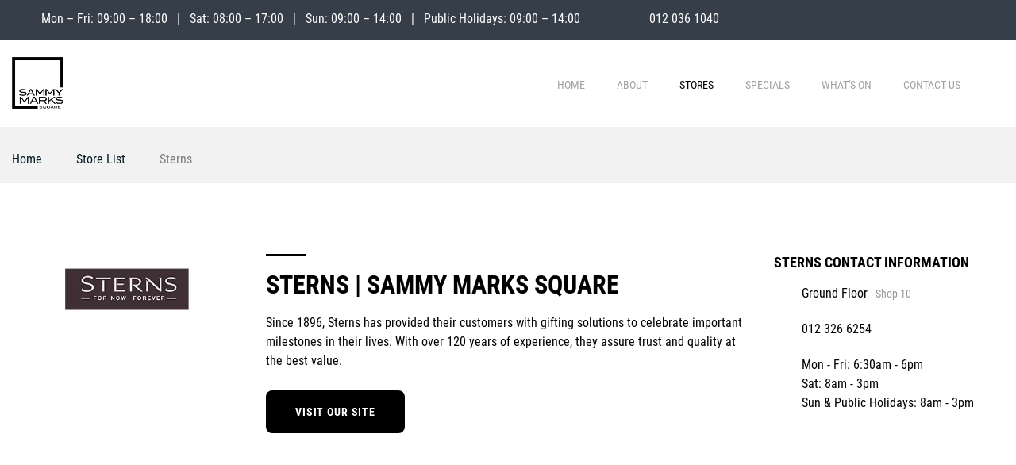

--- FILE ---
content_type: text/html; charset=utf-8
request_url: https://sammymarks.co.za/stores/store-list/sterns/
body_size: 4499
content:
<!DOCTYPE html><html lang="en"><head><meta name="viewport" content="width=device-width, initial-scale=1.0, maximum-scale=1.0, user-scalable=no"><meta name="language" content="English"><meta name="author" content="League Digital"><title>Sterns | Sammy Marks Square</title><meta name="description" content="Since 1896, Sterns has provided their customers with gifting solutions to celebrate important milestones in their lives. With over 120 years of experience, they assure trust and quality at the best value."><meta name="robots" content="index, follow"><meta charset="utf-8"><link rel="canonical" href="https://sammymarks.co.za/stores/store-list/sterns/"><meta property="og:title" content="Sterns | Sammy Marks Square"><meta property="og:description" content="Since 1896, Sterns has provided their customers with gifting solutions to celebrate important milestones in their lives. With over 120 years of experience, they assure trust and quality at the best value."><meta property="og:type" content="website"><meta property="og:image" content="https://sammymarks.co.za/media/wdrhoh3u/logo.png?anchor=center&amp;mode=crop&amp;width=1200&amp;height=630&amp;rnd=132980526623730000"><meta property="og:image:width" content="1200"><meta property="og:image:height" content="630"><meta property="og:url" content="https://sammymarks.co.za/stores/store-list/sterns/"><meta name="twitter:card" content="summary"><meta name="twitter:title" content="Sterns | Sammy Marks Square"><meta name="twitter:description" content="Since 1896, Sterns has provided their customers with gifting solutions to celebrate important milestones in their lives. With over 120 years of experience, they assure trust and quality at the best value."><meta name="twitter:image" content="https://sammymarks.co.za/media/wdrhoh3u/logo.png?anchor=center&amp;mode=crop&amp;width=750&amp;height=500&amp;rnd=132980526623730000"><meta name="keywords" content=""><meta property="og:site_name" content="Sammy Marks Square"><meta property="og:url" name="twitter:url" content="https://sammymarks.co.za/stores/store-list/sterns/"><link rel="apple-touch-icon" sizes="57x57" href="/assets/favicons/sammymarks/apple-icon-57x57.png"><link rel="apple-touch-icon" sizes="60x60" href="/assets/favicons/sammymarks/apple-icon-60x60.png"><link rel="apple-touch-icon" sizes="72x72" href="/assets/favicons/sammymarks/apple-icon-72x72.png"><link rel="apple-touch-icon" sizes="76x76" href="/assets/favicons/sammymarks/apple-icon-76x76.png"><link rel="apple-touch-icon" sizes="114x114" href="/assets/favicons/sammymarks/apple-icon-114x114.png"><link rel="apple-touch-icon" sizes="120x120" href="/assets/favicons/sammymarks/apple-icon-120x120.png"><link rel="apple-touch-icon" sizes="144x144" href="/assets/favicons/sammymarks/apple-icon-144x144.png"><link rel="apple-touch-icon" sizes="152x152" href="/assets/favicons/sammymarks/apple-icon-152x152.png"><link rel="apple-touch-icon" sizes="180x180" href="/assets/favicons/sammymarks/apple-icon-180x180.png"><link rel="icon" type="image/png" sizes="192x192" href="/assets/favicons/sammymarks/android-icon-192x192.png"><link rel="icon" type="image/png" sizes="32x32" href="/assets/favicons/sammymarks/favicon-32x32.png"><link rel="icon" type="image/png" sizes="96x96" href="/assets/favicons/sammymarks/favicon-96x96.png"><link rel="icon" type="image/png" sizes="16x16" href="/assets/favicons/sammymarks/favicon-16x16.png"><link rel="manifest" href="/assets/favicons/sammymarks/manifest.json"><meta name="msapplication-TileColor" content="#ffffff"><meta name="msapplication-TileImage" content="/assets/favicons/sammymarks/ms-icon-144x144.png"><meta name="theme-color" content="#ffffff"><link rel="preconnect" href="https://code.iconify.design"><link href="/dist/roboto.condensed.css" rel="stylesheet"><style>:root{--primaryColour:#000000;--textOnPrimaryColor:#ffffff;--primaryAltColour:#000000;--textOnPrimaryAltColor:#ffffff;--secondaryColour:#353e49;--textOnSecondaryColor:#ffffff;--tertiaryColor:#f2f2f2;--textOnTertiaryColor:#011c23;--featureColor:#011c23;--textOnFeatureColor:#ffffff;--lightColor:#ffffff;--textOnLightColor:#000000;--darkColor:#353e49;--textOnDarkColor:#ffffff;--navigationBackgroundColor:#ffffff;--navigationDropdownBackgroundColor:#353e49;--navigationDropdownColor:#ffffff;--navigationDropdownHighlightTextColor:#000000;--navigationDropdownHighlightColor:#ffffff;--navigationLinkColor:#a2a2a2;--footerBackgroundColor:#353e49;--footerLinkColor:#ffffff;--footerIconColor:#ffffff;--fontFamily:'Roboto Condensed','IBM Plex Sans','Archivo',sans-serif;--buttonCorners:8px}</style><link href="/DependencyHandler.css/423e269692e0b7d7a3c2096b363c3981.10062.css" media="all" rel="stylesheet"><script async src="https://www.googletagmanager.com/gtag/js?id=UA-233100217-1"></script><script>window.dataLayer=window.dataLayer||[];function gtag(){dataLayer.push(arguments);}
gtag('js',new Date());gtag('config','UA-233100217-1');</script><script>(function(w,d,s,l,i){w[l]=w[l]||[];w[l].push({'gtm.start':new Date().getTime(),event:'gtm.js'});var f=d.getElementsByTagName(s)[0],j=d.createElement(s),dl=l!='dataLayer'?'&l='+l:'';j.async=true;j.src='https://www.googletagmanager.com/gtm.js?id='+i+dl;f.parentNode.insertBefore(j,f);})(window,document,'script','dataLayer','GTM-MBG23QF');</script><script src="/DependencyHandler.js/2889cc6d0e0833f3ff63955f2f7d2c4d.10062.js" defer></script><script src="//code.iconify.design/2/2.0.0/iconify.min.js" defer></script></head><body><noscript><iframe name="GTM" src="https://www.googletagmanager.com/ns.html?id=GTM-MBG23QF" height="0" width="0" style="display:none;visibility:hidden"></iframe></noscript><div class="page text-center"><header class="page-header"><div class="rd-navbar-wrap"><nav class="rd-navbar rd-navbar-classic" data-layout="rd-navbar-fixed" data-sm-layout="rd-navbar-fixed" data-sm-device-layout="rd-navbar-fixed" data-md-layout="rd-navbar-fixed" data-md-device-layout="rd-navbar-fixed" data-lg-layout="rd-navbar-static" data-lg-device-layout="rd-navbar-static" data-xl-layout="rd-navbar-static" data-xl-device-layout="rd-navbar-static" data-xxl-layout="rd-navbar-static" data-xxl-device-layout="rd-navbar-static" data-lg-stick-up-offset="46px" data-xg-stick-up-offset="46px" data-xxl-stick-up-offset="46px"><div class="rd-navbar-top-panel-wrap"><div class="rd-navbar-top-panel"><div class="left-side"><address class="contact-info text-left"><div class="d-inline-block"><div class="unit align-items-center flex-row unit-spacing-xxs"><div class="unit-left icon icon-sm icon-primary icon-circle theme-text-primary"><span class="iconify" data-icon="mdi-calendar-clock"></span></div><div class="unit-body"><div class="text-gray-lighter d-none d-xl-block"><span>Mon – Fri: 09:00 – 18:00</span> <span>&nbsp;&nbsp;|&nbsp;&nbsp;</span> <span>Sat: 08:00 – 17:00</span> <span>&nbsp;&nbsp;|&nbsp;&nbsp;</span> <span>Sun: 09:00 – 14:00</span> <span>&nbsp;&nbsp;|&nbsp;&nbsp;</span> <span>Public Holidays: 09:00 – 14:00</span></div><div class="text-gray-lighter d-block d-xl-none"><div>Mon – Fri: 09:00 – 18:00</div><div>Sat: 08:00 – 17:00</div><div>Sun: 09:00 – 14:00</div><div>Public Holidays: 09:00 – 14:00</div></div></div></div></div><div class="d-inline-block"><a class="unit align-items-center flex-row unit-spacing-xxs" href="tel:0120361040"> <span class="unit-left icon icon-sm icon-primary icon-circle theme-text-primary"> <span class="iconify" data-icon="mdi-phone"></span> </span> <span class="unit-body"> <span class="text-on-dark-color">012 036 1040</span> </span> </a></div></address></div><div class="right-side"><ul class="list-inline list-inline-2 list-primary"><li><a aria-label="Facebook" class="icon icon-xs icon-circle theme-text-primary" href="https://www.facebook.com/SammyMarkSquare" target="_blank"> <span data-icon="fa-brands:facebook-f" class="iconify"></span> </a></li><li><a aria-label="Instagram" class="icon icon-xs icon-circle theme-text-primary" href="https://www.instagram.com/sammy_marks_square/?hl=en" target="_blank"> <span data-icon="fa-brands:instagram" class="iconify"></span> </a></li></ul></div></div></div><div class="rd-navbar-inner"><div class="rd-navbar-left-side"><div class="rd-navbar-panel"><button class="rd-navbar-toggle" data-rd-navbar-toggle=".rd-navbar-nav-wrap"><span></span></button><div class="rd-navbar-brand"><a class="brand" href="/home/"> <img class="brand-logo-light" src="/media/oyimbhh2/sammy-marks-square.png" alt="Sammy Marks Square logo" width="101" height="28"> </a></div><button class="rd-navbar-toggle-search-fixed d-lg-none d-tablet" data-rd-navbar-toggle=".rd-navbar-search-wrap-fixed"><span class="iconify show-search-box" data-icon="fa:search"></span><span class="iconify close-search-box" data-icon="fe:close"></span></button> <button class="rd-navbar-collapse-toggle d-xl-none d-lg-inline-block" data-rd-navbar-toggle=".rd-navbar-top-panel"><span></span>Contact details</button></div></div><div class="rd-navbar-right-side"><div class="rd-navbar-nav-wrap d-inline-block"><ul class="rd-navbar-nav"><li class="rd-nav-item"><a class="rd-nav-link" href="/home/">Home</a></li><li class="rd-nav-item"><a class="rd-nav-link" href="/about-us/">About <span class="iconify" data-icon="fa:chevron-down"></span></a><ul class="rd-menu rd-navbar-dropdown"><li class="rd-dropdown-item"><a class="rd-dropdown-link" href="/about-us/"><span class="iconify dropdown-icon" data-icon="fa:chevron-right"></span>About Us</a></li><li class="rd-dropdown-item"><a class="rd-dropdown-link" href="/services-and-facilities/"><span class="iconify dropdown-icon" data-icon="fa:chevron-right"></span>Services &amp; Facilities</a></li></ul></li><li class="rd-nav-item active"><a class="rd-nav-link" href="/stores/store-list/">Stores <span class="iconify" data-icon="fa:chevron-down"></span></a><ul class="rd-menu rd-navbar-dropdown"><li class="rd-dropdown-item"><a class="rd-dropdown-link" href="/stores/store-list/"><span class="iconify dropdown-icon" data-icon="fa:chevron-right"></span>Stores</a></li><li class="rd-dropdown-item"><a class="rd-dropdown-link" href="/stores/mall-map/"><span class="iconify dropdown-icon" data-icon="fa:chevron-right"></span>Mall Map</a></li></ul></li><li class="rd-nav-item"><a class="rd-nav-link" href="/specials/">Specials</a></li><li class="rd-nav-item"><a class="rd-nav-link" href="/what-s-on/">What&#39;s On</a></li><li class="rd-nav-item"><a class="rd-nav-link" href="/contact-us/">Contact Us</a></li></ul></div><div class="rd-navbar-search-wrap-fixed d-inline-block"><div class="rd-navbar-search-wrap"><div class="rd-navbar-search"><a class="rd-navbar-search-toggle" data-rd-navbar-toggle=".rd-navbar-search" href="#"><span></span></a><form class="rd-search rd-navbar-search-custom" action="/search/"><div class="form-group"><label class="form-label" for="rd-navbar-search-form-input">Search</label> <input class="rd-navbar-search-form-input form-control form-control-gray-lightest" id="rd-navbar-search-form-input" type="text" name="search" autocomplete="off"> <button type="submit"><span class="iconify" data-icon="fa:search"></span></button></div><div class="rd-search-results-live d-none d-xl-block" id="rd-search-results-live"></div></form></div></div></div><button class="rd-navbar-toggle-search d-none d-lg-inline-block veil-tablet" data-rd-navbar-toggle=".rd-navbar-search-wrap"><span class="iconify show-search-box" data-icon="fa:search"></span><span class="iconify close-search-box" data-icon="fe:close"></span></button></div></div></nav></div></header><div class="umb-grid"><div class="grid-section"><div><div class="row clearfix"><div class="col-md-12 column"><div></div></div></div></div></div></div><section class="theme-bg-tertiary text-left"><div class="breadcrumbs-container"><ul class="list-inline list-inline-12 list-inline-icon breadcrumbs-list"><li><a class="text-capitalize" href="/home/">Home</a> <span class="icon icon-xs pl-2 icon-circle theme-text-primary"> <span class="iconify" data-icon="bi:arrow-right"></span> </span></li><li><a class="text-capitalize" href="/stores/store-list/">Store List</a> <span class="icon icon-xs pl-2 icon-circle theme-text-primary"> <span class="iconify" data-icon="bi:arrow-right"></span> </span></li><li class="active text-capitalize">Sterns</li></ul></div></section><div class="page-content"><section class="section-xl-90 section-60 text-left theme-bg-light theme-inherit"><div class="container-wide container-wide-custom"><div class="row justify-content-sm-center justify-content-xl-between"><div class="col-md-8 col-lg-3 col-xxl-3"><a href="https://www.sterns.co.za/home" target="_blank"> <img loading="lazy" class="img-responsive img-semi-transparent-inverse center-block" src="/media/ogofgjgf/sterns.jpg" width="160" height="137" alt="Sterns"> </a></div><div class="col-md-8 col-lg-6 col-xxl-5 offset-top-40 offset-lg-top-0"><div class="inset-xxl-right-100"><hr class="divider hr-left-0 theme-bg-primary mt-0"><h1 class="h4 mt-3">Sterns | Sammy Marks Square</h1><p class="mt-3">Since 1896, Sterns has provided their customers with gifting solutions to celebrate important milestones in their lives. With over 120 years of experience, they assure trust and quality at the best value.</p></div><div class="offset-top-25 d-lg-flex justify-content-between align-items-center inset-xxl-right-100"><div><a class="btn btn-width-175 theme-btn-primary" href="https://www.sterns.co.za/home" target="_blank">Visit our site</a></div><div class="offset-lg-top-0 offset-top-25 text-right"><ul class="list-inline list-inline-2 list-primary"><li><a aria-label="Facebook" class="icon icon-xs icon-circle theme-text-primary" href="https://www.facebook.com/SternsJewellery" target="_blank"> <span data-icon="fa-brands:facebook-f" class="iconify"></span> </a></li></ul></div></div></div><div class="col-md-8 col-lg-3 col-xxl-3 offset-top-40 offset-lg-top-0"><h4 class="h6 mb-3">Sterns Contact Information</h4><ul class="list list-15 text-left p"><li class="d-flex"><span class="d-flex justify-content-center flex-shrink-0 icon-sm theme-text-primary text-middle"> <span class="iconify" data-icon="mdi-map-marker"></span> </span> <span class="text-middle inset-left-5"> Ground Floor <span class="shop-number"> - Shop 10</span> </span></li><li class="d-flex"><span class="d-flex justify-content-center flex-shrink-0 icon icon-sm theme-text-primary text-middle"> <span class="iconify" data-icon="mdi-phone"></span> </span> <span class="text-middle inset-left-5"><a class="text-black" href="tel:012 326 6254">012 326 6254</a></span></li><li class="d-flex"><span class="d-flex justify-content-center flex-shrink-0 icon icon-sm theme-text-primary text-middle"> <span class="iconify" data-icon="mdi-calendar-clock"></span> </span> <span class="text-middle inset-left-5"><div>Mon - Fri: 6:30am - 6pm</div><div>Sat: 8am - 3pm</div><div>Sun &amp; Public Holidays: 8am - 3pm</div></span></li></ul></div></div></div></section><div class="umb-grid"><div class="grid-section"><div><div class="row clearfix"><div class="col-md-12 column"><div><section class="section-80 theme-bg-light theme-inherit"><div class="container-wide"><div class="row"><div class="col-12"><hr class="divider theme-bg-primary"><div class="offset-top-20"><h3>RELATED SHOPS</h3></div></div></div><div class="row cust-mt-lg-6"><div class="col-12 col-xl-11 mx-auto"><div class="row"><div class="col-12 col-md-6 col-lg-4 col-xl-3"><div class="product thumbnail-robben thumbnail-robben-width-none w-100"><div class="product-body inset-left-10 inset-right-10 offset-top-40"><a href="/stores/store-list/american-swiss-jewellery/"><div class="d-inline-block bg-image listing-logo img-semi-transparent-inverse contain-size" style="background-image:url(/media/pyhdaf4k/american-swiss.jpg)"></div></a><div class="offset-top-20"><p>&lt;p&gt;American Swiss brings effortless style to those seeking fine jewellery that&#39;s out of the ordinary.&lt;/p&gt;</p></div></div></div></div></div></div></div></div></section></div></div></div></div></div></div></div><footer class="page-footer theme-bg-footer"><div class="container-wide"><div class="row"><div class="col-md-12 col-xl-8 col-xxl-9 order-xl-2 theme-bg-footer theme-bg-footer-b text-left footer-main"><div class="row"><div class="col-xl-8 col-lg-6 col-12 order-lg-1"><div class="px-lg-5 mb-lg-0 mb-4"><hr class="divider theme-bg-primary ml-0 mb-3"><h5 class="mb-4 theme-text-light">LINKS</h5><div><ul class="list list-marked theme-list-marked-primary text-left list-2-col-xl"><li><a class="text-decoration-none text-uppercase font-weight-bold" href="/about-us/"> <span class="iconify icon-errow" data-icon="mdi-chevron-right"></span> About Us </a></li><li><a class="text-decoration-none text-uppercase font-weight-bold" href="/services-and-facilities/"> <span class="iconify icon-errow" data-icon="mdi-chevron-right"></span> Services &amp; Facilities </a></li><li><a class="text-decoration-none text-uppercase font-weight-bold" href="/stores/store-list/"> <span class="iconify icon-errow" data-icon="mdi-chevron-right"></span> Stores </a></li><li><a class="text-decoration-none text-uppercase font-weight-bold" href="/specials/"> <span class="iconify icon-errow" data-icon="mdi-chevron-right"></span> Specials </a></li><li><a class="text-decoration-none text-uppercase font-weight-bold" href="/what-s-on/"> <span class="iconify icon-errow" data-icon="mdi-chevron-right"></span> What&#39;s On </a></li><li><a class="text-decoration-none text-uppercase font-weight-bold" href="/stores/mall-map/"> <span class="iconify icon-errow" data-icon="mdi-chevron-right"></span> Mall Map </a></li><li><a class="text-decoration-none text-uppercase font-weight-bold" href="/contact-us/"> <span class="iconify icon-errow" data-icon="mdi-chevron-right"></span> Contact Us </a></li><li><a class="text-decoration-none text-uppercase font-weight-bold" href="/terms-and-conditions/"> <span class="iconify icon-errow" data-icon="mdi-chevron-right"></span> Terms &amp; Conditions </a></li><li><a class="text-decoration-none text-uppercase font-weight-bold" href="/terms-and-conditions/#privacy"> <span class="iconify icon-errow" data-icon="mdi-chevron-right"></span> Privacy Policy </a></li></ul></div></div></div><div class="col-xl-4 col-lg-6 col-12"><div class="px-xl-5"><hr class="divider theme-bg-primary ml-0 mb-3"><h6 class="h5 mb-4 theme-text-light">MALL CONTACT INFORMATION</h6><div class="pr-xxl-5"><address class="contact-info text-left"><div class="mb-3"><div class="unit flex-row unit-spacing-xxs"><span class="unit-left m-0 icon icon-sm icon-primary icon-circle mdi theme-text-primary"> <span class="iconify" data-icon="mdi-map-marker"></span> </span> <span class="unit-body my-0"> <span>Sammy Marks Square, 138 Church Street, Pretoria Central, Pretoria, Gauteng, South Africa​</span> </span></div></div><div class="mb-3"><div class="unit flex-row unit-spacing-xxs"><div class="unit-left m-0 icon icon-sm icon-primary icon-circle theme-text-primary"><span class="iconify" data-icon="mdi-calendar-clock"></span></div><div class="unit-body my-0"><div><div>Mon – Fri: 09:00 – 18:00</div><div>Sat: 08:00 – 17:00</div><div>Sun: 09:00 – 14:00</div><div>Public Holidays: 09:00 – 14:00</div></div></div></div></div><div class="mb-3"><a class="unit flex-row unit-spacing-xxs" href="tel:0120361040"> <span class="unit-left m-0 icon icon-sm icon-primary icon-circle theme-text-primary"> <span class="iconify" data-icon="mdi-phone"></span> </span> <span class="unit-body mb-0 mt-1"> <span>012 036 1040</span> </span> </a></div></address></div></div></div></div></div><div class="col-12 col-xl-4 col-xxl-3 text-left order-xl-0 section-80 theme-bg-foote-light theme-bg-foote-light-b"><div class="px-xl-5 px-lg-4 ml-xl-4"><div class="mb-4"><a class="brand" href="/home/"> <img loading="lazy" class="brand-logo-light" src="/media/oyimbhh2/sammy-marks-square.png" alt="Sammy Marks Square logo"> </a></div><p class="rights mb-4">© Sammy Marks Square 2025. All Rights Reserved. <br> <a class="text-gray-light" href="/terms-and-conditions/">Terms &amp; Conditions</a> | <a class="text-gray-light" href="/terms-and-conditions/#privacy">Privacy Policy</a></p><div><ul class="list-inline list-inline-2 list-primary"><li><a aria-label="Facebook" class="icon icon-xs icon-circle theme-text-primary" href="https://www.facebook.com/SammyMarkSquare" target="_blank"> <span data-icon="fa-brands:facebook-f" class="iconify"></span> </a></li><li><a aria-label="Instagram" class="icon icon-xs icon-circle theme-text-primary" href="https://www.instagram.com/sammy_marks_square/?hl=en" target="_blank"> <span data-icon="fa-brands:instagram" class="iconify"></span> </a></li></ul></div><div class="offset-top-30"><a class="brand" href="https://www.redefine.co.za/"> <img loading="lazy" class="brand-logo-light" src="/media/arrpfbev/redefine-properties-logo.png" alt="Redefine Properties logo"> </a></div></div></div></div></div></footer></div></body></html>

--- FILE ---
content_type: text/css
request_url: https://sammymarks.co.za/dist/roboto.condensed.css
body_size: -235
content:
/* roboto-condensed-regular - latin */
@font-face {
    font-family: 'Roboto Condensed';
    font-style: normal;
    font-weight: 400;
    font-display: swap;
    src: local(''), url('/assets/fonts/roboto-condensed-v25-latin-regular.woff2') format('woff2'), /* Chrome 26+, Opera 23+, Firefox 39+ */
    url('/assets/fonts/roboto-condensed-v25-latin-regular.woff') format('woff'); /* Chrome 6+, Firefox 3.6+, IE 9+, Safari 5.1+ */
}

/* roboto-condensed-700 - latin */
@font-face {
    font-family: 'Roboto Condensed';
    font-style: normal;
    font-weight: 700;
    font-display: swap;
    src: local(''), url('/assets/fonts/roboto-condensed-v25-latin-700.woff2') format('woff2'), /* Chrome 26+, Opera 23+, Firefox 39+ */
    url('/assets/fonts/roboto-condensed-v25-latin-700.woff') format('woff'); /* Chrome 6+, Firefox 3.6+, IE 9+, Safari 5.1+ */
}


--- FILE ---
content_type: text/css
request_url: https://sammymarks.co.za/DependencyHandler.css/423e269692e0b7d7a3c2096b363c3981.10062.css
body_size: 80578
content:

@charset "UTF-8";:root{--blue:#007bff;--indigo:#6610f2;--purple:#6f42c1;--pink:#e83e8c;--red:#dc3545;--orange:#fd7e14;--yellow:#ffc107;--green:#28a745;--teal:#20c997;--cyan:#17a2b8;--white:#fff;--gray:#6c757d;--gray-dark:#343a40;--primary:#007bff;--secondary:#6c757d;--success:#28a745;--info:#17a2b8;--warning:#ffc107;--danger:#dc3545;--light:#f8f9fa;--dark:#343a40;--breakpoint-xs:0;--breakpoint-sm:576px;--breakpoint-md:768px;--breakpoint-lg:992px;--breakpoint-xl:1200px;--breakpoint-xxl:1800px;--font-family-sans-serif:var(--fontFamily);--font-family-monospace:var(--fontFamily)}*,::after,::before{box-sizing:border-box}html{font-family:sans-serif;line-height:1.15;-webkit-text-size-adjust:100%;-ms-text-size-adjust:100%;-ms-overflow-style:scrollbar;-webkit-tap-highlight-color:rgba(0,0,0,0)}@-ms-viewport{width:device-width}article,aside,figcaption,figure,footer,header,hgroup,main,nav,section{display:block}body{margin:0;font-family:var(--fontFamily);font-size:1rem;font-weight:400;line-height:1.5;color:#7d7d7d;text-align:left;background-color:#fff}[tabindex="-1"]:focus{outline:0!important}hr{box-sizing:content-box;height:0;overflow:visible}h1,h2,h3,h4,h5,h6{margin-top:0;margin-bottom:.5rem}p{margin-top:0;margin-bottom:1rem}abbr[data-original-title],abbr[title]{text-decoration:underline;text-decoration:underline dotted;cursor:help;border-bottom:0}address{margin-bottom:1rem;font-style:normal;line-height:inherit}dl,ol,ul{margin-top:0;margin-bottom:1rem}ol ol,ol ul,ul ol,ul ul{margin-bottom:0}dt{font-weight:700}dd{margin-bottom:.5rem;margin-left:0}blockquote{margin:0 0 1rem}dfn{font-style:italic;color:var(--primaryColour);padding-right:3px}b,strong{font-weight:bolder}small{font-size:80%}sub,sup{position:relative;font-size:75%;line-height:0;vertical-align:baseline}sub{bottom:-.25em}sup{top:-.5em}a{color:var(--primaryColour);text-decoration:none;background-color:transparent;-webkit-text-decoration-skip:objects}a:hover{color:var(--primaryColour);text-decoration:underline}a:not([href]):not([tabindex]){color:inherit;text-decoration:none}a:not([href]):not([tabindex]):focus,a:not([href]):not([tabindex]):hover{color:inherit;text-decoration:none}a:not([href]):not([tabindex]):focus{outline:0}code,kbd,pre,samp{font-family:var(--fontFamily);font-size:1em}pre{margin-top:0;margin-bottom:1rem;overflow:auto;-ms-overflow-style:scrollbar}figure{margin:0 0 1rem}img{vertical-align:middle;border-style:none}svg{overflow:hidden;vertical-align:middle}table{border-collapse:collapse}caption{padding-top:13px;padding-bottom:13px;color:#6c757d;text-align:left;caption-side:bottom}th{text-align:inherit}label{display:inline-block;margin-bottom:.5rem}button{border-radius:0}button:focus{outline:1px dotted;outline:5px auto -webkit-focus-ring-color}button,input,optgroup,select,textarea{margin:0;font-family:inherit;font-size:inherit;line-height:inherit}button,input{overflow:visible}button,select{text-transform:none}[type=reset],[type=submit],button,html [type=button]{-webkit-appearance:button}[type=button]::-moz-focus-inner,[type=reset]::-moz-focus-inner,[type=submit]::-moz-focus-inner,button::-moz-focus-inner{padding:0;border-style:none}input[type=checkbox],input[type=radio]{box-sizing:border-box;padding:0}input[type=date],input[type=datetime-local],input[type=month],input[type=time]{-webkit-appearance:listbox}textarea{overflow:auto;resize:vertical}fieldset{min-width:0;padding:0;margin:0;border:0}legend{display:block;width:100%;max-width:100%;padding:0;margin-bottom:.5rem;font-size:1.5rem;line-height:inherit;color:inherit;white-space:normal}progress{vertical-align:baseline}[type=number]::-webkit-inner-spin-button,[type=number]::-webkit-outer-spin-button{height:auto}[type=search]{outline-offset:-2px;-webkit-appearance:none}[type=search]::-webkit-search-cancel-button,[type=search]::-webkit-search-decoration{-webkit-appearance:none}::-webkit-file-upload-button{font:inherit;-webkit-appearance:button}output{display:inline-block}summary{display:list-item;cursor:pointer}template{display:none}[hidden]{display:none!important}.h1,.h2,.h3,.h4,.h5,.h6,h1,h2,h3,h4,h5,h6{margin-bottom:.5rem;font-family:var(--fontFamily);font-weight:700;line-height:1.1;color:inherit;text-transform:uppercase}.h1,h1{font-size:100px}.h2,h2{font-size:84px}.h3,h3{font-size:40px}.h4,h4{font-size:32px}.h5,h5{font-size:22px}.h6,h6{font-size:18px}.lead{font-size:1.25rem;font-weight:300}.display-1{font-size:6rem;font-weight:300;line-height:1.2}.display-2{font-size:5.5rem;font-weight:300;line-height:1.2}.display-3{font-size:4.5rem;font-weight:300;line-height:1.2}.display-4{font-size:3.5rem;font-weight:300;line-height:1.2}hr{margin-top:1rem;margin-bottom:1rem;border:0;border-top:1px solid rgba(0,0,0,.1)}.small,small{font-size:80%;font-weight:400}.mark,mark{padding:.2em;background-color:#fcf8e3}.list-unstyled{padding-left:0;list-style:none}.list-inline{padding-left:0;list-style:none}.list-inline-item{display:inline-block}.list-inline-item:not(:last-child){margin-right:.5rem}.initialism{font-size:90%;text-transform:uppercase}.blockquote{margin-bottom:1rem;font-size:20px}.blockquote-footer{display:block;font-size:80%;color:#7d7d7d}.blockquote-footer::before{content:"— "}.img-fluid{max-width:100%;height:auto}.img-thumbnail{padding:4px;background-color:#fff;border:1px solid #dee2e6;border-radius:0;box-shadow:0 1px 2px rgba(0,0,0,.075);max-width:100%;height:auto}.figure{display:inline-block}.figure-img{margin-bottom:.5rem;line-height:1}.figure-caption{font-size:90%;color:#6c757d}code{font-size:87.5%;color:#c7254e;word-break:break-word}a>code{color:inherit}kbd{padding:.2rem .4rem;font-size:87.5%;color:#fff;background-color:#333;border-radius:.2rem;box-shadow:inset 0 -.1rem 0 rgba(0,0,0,.25)}kbd kbd{padding:0;font-size:100%;font-weight:700;box-shadow:none}pre{display:block;font-size:87.5%;color:#3c3c3e}pre code{font-size:inherit;color:inherit;word-break:normal}.pre-scrollable{max-height:340px;overflow-y:scroll}.container{width:100%;padding-right:15px;padding-left:15px;margin-right:auto;margin-left:auto}@media (min-width:576px){.container{max-width:540px}}@media (min-width:768px){.container{max-width:720px}}@media (min-width:992px){.container{max-width:960px}}@media (min-width:1200px){.container{max-width:1200px}}.container-fluid{width:100%;padding-right:15px;padding-left:15px;margin-right:auto;margin-left:auto}.row{display:flex;flex-wrap:wrap;margin-right:-15px;margin-left:-15px}.no-gutters{margin-right:0;margin-left:0}.no-gutters>.col,.no-gutters>[class*=col-]{padding-right:0;padding-left:0}.col,.col-1,.col-10,.col-11,.col-12,.col-2,.col-3,.col-4,.col-5,.col-6,.col-7,.col-8,.col-9,.col-auto,.col-lg,.col-lg-1,.col-lg-10,.col-lg-11,.col-lg-12,.col-lg-2,.col-lg-3,.col-lg-4,.col-lg-5,.col-lg-6,.col-lg-7,.col-lg-8,.col-lg-9,.col-lg-auto,.col-md,.col-md-1,.col-md-10,.col-md-11,.col-md-12,.col-md-2,.col-md-3,.col-md-4,.col-md-5,.col-md-6,.col-md-7,.col-md-8,.col-md-9,.col-md-auto,.col-sm,.col-sm-1,.col-sm-10,.col-sm-11,.col-sm-12,.col-sm-2,.col-sm-3,.col-sm-4,.col-sm-5,.col-sm-6,.col-sm-7,.col-sm-8,.col-sm-9,.col-sm-auto,.col-xl,.col-xl-1,.col-xl-10,.col-xl-11,.col-xl-12,.col-xl-2,.col-xl-3,.col-xl-4,.col-xl-5,.col-xl-6,.col-xl-7,.col-xl-8,.col-xl-9,.col-xl-auto,.col-xxl,.col-xxl-1,.col-xxl-10,.col-xxl-11,.col-xxl-12,.col-xxl-2,.col-xxl-3,.col-xxl-4,.col-xxl-5,.col-xxl-6,.col-xxl-7,.col-xxl-8,.col-xxl-9,.col-xxl-auto{position:relative;width:100%;min-height:1px;padding-right:15px;padding-left:15px}.col{flex-basis:0;flex-grow:1;max-width:100%}.col-auto{flex:0 0 auto;width:auto;max-width:none}.col-1{flex:0 0 8.3333333333%;max-width:8.3333333333%}.col-2{flex:0 0 16.6666666667%;max-width:16.6666666667%}.col-3{flex:0 0 25%;max-width:25%}.col-4{flex:0 0 33.3333333333%;max-width:33.3333333333%}.col-5{flex:0 0 41.6666666667%;max-width:41.6666666667%}.col-6{flex:0 0 50%;max-width:50%}.col-7{flex:0 0 58.3333333333%;max-width:58.3333333333%}.col-8{flex:0 0 66.6666666667%;max-width:66.6666666667%}.col-9{flex:0 0 75%;max-width:75%}.col-10{flex:0 0 83.3333333333%;max-width:83.3333333333%}.col-11{flex:0 0 91.6666666667%;max-width:91.6666666667%}.col-12{flex:0 0 100%;max-width:100%}.order-first{order:-1}.order-last{order:13}.order-0{order:0}.order-1{order:1}.order-2{order:2}.order-3{order:3}.order-4{order:4}.order-5{order:5}.order-6{order:6}.order-7{order:7}.order-8{order:8}.order-9{order:9}.order-10{order:10}.order-11{order:11}.order-12{order:12}.offset-1{margin-left:8.3333333333%}.offset-2{margin-left:16.6666666667%}.offset-3{margin-left:25%}.offset-4{margin-left:33.3333333333%}.offset-5{margin-left:41.6666666667%}.offset-6{margin-left:50%}.offset-7{margin-left:58.3333333333%}.offset-8{margin-left:66.6666666667%}.offset-9{margin-left:75%}.offset-10{margin-left:83.3333333333%}.offset-11{margin-left:91.6666666667%}@media (min-width:576px){.col-sm{flex-basis:0;flex-grow:1;max-width:100%}.col-sm-auto{flex:0 0 auto;width:auto;max-width:none}.col-sm-1{flex:0 0 8.3333333333%;max-width:8.3333333333%}.col-sm-2{flex:0 0 16.6666666667%;max-width:16.6666666667%}.col-sm-3{flex:0 0 25%;max-width:25%}.col-sm-4{flex:0 0 33.3333333333%;max-width:33.3333333333%}.col-sm-5{flex:0 0 41.6666666667%;max-width:41.6666666667%}.col-sm-6{flex:0 0 50%;max-width:50%}.col-sm-7{flex:0 0 58.3333333333%;max-width:58.3333333333%}.col-sm-8{flex:0 0 66.6666666667%;max-width:66.6666666667%}.col-sm-9{flex:0 0 75%;max-width:75%}.col-sm-10{flex:0 0 83.3333333333%;max-width:83.3333333333%}.col-sm-11{flex:0 0 91.6666666667%;max-width:91.6666666667%}.col-sm-12{flex:0 0 100%;max-width:100%}.order-sm-first{order:-1}.order-sm-last{order:13}.order-sm-0{order:0}.order-sm-1{order:1}.order-sm-2{order:2}.order-sm-3{order:3}.order-sm-4{order:4}.order-sm-5{order:5}.order-sm-6{order:6}.order-sm-7{order:7}.order-sm-8{order:8}.order-sm-9{order:9}.order-sm-10{order:10}.order-sm-11{order:11}.order-sm-12{order:12}.offset-sm-0{margin-left:0}.offset-sm-1{margin-left:8.3333333333%}.offset-sm-2{margin-left:16.6666666667%}.offset-sm-3{margin-left:25%}.offset-sm-4{margin-left:33.3333333333%}.offset-sm-5{margin-left:41.6666666667%}.offset-sm-6{margin-left:50%}.offset-sm-7{margin-left:58.3333333333%}.offset-sm-8{margin-left:66.6666666667%}.offset-sm-9{margin-left:75%}.offset-sm-10{margin-left:83.3333333333%}.offset-sm-11{margin-left:91.6666666667%}}@media (min-width:768px){.col-md{flex-basis:0;flex-grow:1;max-width:100%}.col-md-auto{flex:0 0 auto;width:auto;max-width:none}.col-md-1{flex:0 0 8.3333333333%;max-width:8.3333333333%}.col-md-2{flex:0 0 16.6666666667%;max-width:16.6666666667%}.col-md-3{flex:0 0 25%;max-width:25%}.col-md-4{flex:0 0 33.3333333333%;max-width:33.3333333333%}.col-md-5{flex:0 0 41.6666666667%;max-width:41.6666666667%}.col-md-6{flex:0 0 50%;max-width:50%}.col-md-7{flex:0 0 58.3333333333%;max-width:58.3333333333%}.col-md-8{flex:0 0 66.6666666667%;max-width:66.6666666667%}.col-md-9{flex:0 0 75%;max-width:75%}.col-md-10{flex:0 0 83.3333333333%;max-width:83.3333333333%}.col-md-11{flex:0 0 91.6666666667%;max-width:91.6666666667%}.col-md-12{flex:0 0 100%;max-width:100%}.order-md-first{order:-1}.order-md-last{order:13}.order-md-0{order:0}.order-md-1{order:1}.order-md-2{order:2}.order-md-3{order:3}.order-md-4{order:4}.order-md-5{order:5}.order-md-6{order:6}.order-md-7{order:7}.order-md-8{order:8}.order-md-9{order:9}.order-md-10{order:10}.order-md-11{order:11}.order-md-12{order:12}.offset-md-0{margin-left:0}.offset-md-1{margin-left:8.3333333333%}.offset-md-2{margin-left:16.6666666667%}.offset-md-3{margin-left:25%}.offset-md-4{margin-left:33.3333333333%}.offset-md-5{margin-left:41.6666666667%}.offset-md-6{margin-left:50%}.offset-md-7{margin-left:58.3333333333%}.offset-md-8{margin-left:66.6666666667%}.offset-md-9{margin-left:75%}.offset-md-10{margin-left:83.3333333333%}.offset-md-11{margin-left:91.6666666667%}}@media (min-width:992px){.col-lg{flex-basis:0;flex-grow:1;max-width:100%}.col-lg-auto{flex:0 0 auto;width:auto;max-width:none}.col-lg-1{flex:0 0 8.3333333333%;max-width:8.3333333333%}.col-lg-2{flex:0 0 16.6666666667%;max-width:16.6666666667%}.col-lg-3{flex:0 0 25%;max-width:25%}.col-lg-4{flex:0 0 33.3333333333%;max-width:33.3333333333%}.col-lg-5{flex:0 0 41.6666666667%;max-width:41.6666666667%}.col-lg-6{flex:0 0 50%;max-width:50%}.col-lg-7{flex:0 0 58.3333333333%;max-width:58.3333333333%}.col-lg-8{flex:0 0 66.6666666667%;max-width:66.6666666667%}.col-lg-9{flex:0 0 75%;max-width:75%}.col-lg-10{flex:0 0 83.3333333333%;max-width:83.3333333333%}.col-lg-11{flex:0 0 91.6666666667%;max-width:91.6666666667%}.col-lg-12{flex:0 0 100%;max-width:100%}.order-lg-first{order:-1}.order-lg-last{order:13}.order-lg-0{order:0}.order-lg-1{order:1}.order-lg-2{order:2}.order-lg-3{order:3}.order-lg-4{order:4}.order-lg-5{order:5}.order-lg-6{order:6}.order-lg-7{order:7}.order-lg-8{order:8}.order-lg-9{order:9}.order-lg-10{order:10}.order-lg-11{order:11}.order-lg-12{order:12}.offset-lg-0{margin-left:0}.offset-lg-1{margin-left:8.3333333333%}.offset-lg-2{margin-left:16.6666666667%}.offset-lg-3{margin-left:25%}.offset-lg-4{margin-left:33.3333333333%}.offset-lg-5{margin-left:41.6666666667%}.offset-lg-6{margin-left:50%}.offset-lg-7{margin-left:58.3333333333%}.offset-lg-8{margin-left:66.6666666667%}.offset-lg-9{margin-left:75%}.offset-lg-10{margin-left:83.3333333333%}.offset-lg-11{margin-left:91.6666666667%}}@media (min-width:1200px){.col-xl{flex-basis:0;flex-grow:1;max-width:100%}.col-xl-auto{flex:0 0 auto;width:auto;max-width:none}.col-xl-1{flex:0 0 8.3333333333%;max-width:8.3333333333%}.col-xl-2{flex:0 0 16.6666666667%;max-width:16.6666666667%}.col-xl-3{flex:0 0 25%;max-width:25%}.col-xl-4{flex:0 0 33.3333333333%;max-width:33.3333333333%}.col-xl-5{flex:0 0 41.6666666667%;max-width:41.6666666667%}.col-xl-6{flex:0 0 50%;max-width:50%}.col-xl-7{flex:0 0 58.3333333333%;max-width:58.3333333333%}.col-xl-8{flex:0 0 66.6666666667%;max-width:66.6666666667%}.col-xl-9{flex:0 0 75%;max-width:75%}.col-xl-10{flex:0 0 83.3333333333%;max-width:83.3333333333%}.col-xl-11{flex:0 0 91.6666666667%;max-width:91.6666666667%}.col-xl-12{flex:0 0 100%;max-width:100%}.order-xl-first{order:-1}.order-xl-last{order:13}.order-xl-0{order:0}.order-xl-1{order:1}.order-xl-2{order:2}.order-xl-3{order:3}.order-xl-4{order:4}.order-xl-5{order:5}.order-xl-6{order:6}.order-xl-7{order:7}.order-xl-8{order:8}.order-xl-9{order:9}.order-xl-10{order:10}.order-xl-11{order:11}.order-xl-12{order:12}.offset-xl-0{margin-left:0}.offset-xl-1{margin-left:8.3333333333%}.offset-xl-2{margin-left:16.6666666667%}.offset-xl-3{margin-left:25%}.offset-xl-4{margin-left:33.3333333333%}.offset-xl-5{margin-left:41.6666666667%}.offset-xl-6{margin-left:50%}.offset-xl-7{margin-left:58.3333333333%}.offset-xl-8{margin-left:66.6666666667%}.offset-xl-9{margin-left:75%}.offset-xl-10{margin-left:83.3333333333%}.offset-xl-11{margin-left:91.6666666667%}}@media (min-width:1800px){.col-xxl{flex-basis:0;flex-grow:1;max-width:100%}.col-xxl-auto{flex:0 0 auto;width:auto;max-width:none}.col-xxl-1{flex:0 0 8.3333333333%;max-width:8.3333333333%}.col-xxl-2{flex:0 0 16.6666666667%;max-width:16.6666666667%}.col-xxl-3{flex:0 0 25%;max-width:25%}.col-xxl-4{flex:0 0 33.3333333333%;max-width:33.3333333333%}.col-xxl-5{flex:0 0 41.6666666667%;max-width:41.6666666667%}.col-xxl-6{flex:0 0 50%;max-width:50%}.col-xxl-7{flex:0 0 58.3333333333%;max-width:58.3333333333%}.col-xxl-8{flex:0 0 66.6666666667%;max-width:66.6666666667%}.col-xxl-9{flex:0 0 75%;max-width:75%}.col-xxl-10{flex:0 0 83.3333333333%;max-width:83.3333333333%}.col-xxl-11{flex:0 0 91.6666666667%;max-width:91.6666666667%}.col-xxl-12{flex:0 0 100%;max-width:100%}.order-xxl-first{order:-1}.order-xxl-last{order:13}.order-xxl-0{order:0}.order-xxl-1{order:1}.order-xxl-2{order:2}.order-xxl-3{order:3}.order-xxl-4{order:4}.order-xxl-5{order:5}.order-xxl-6{order:6}.order-xxl-7{order:7}.order-xxl-8{order:8}.order-xxl-9{order:9}.order-xxl-10{order:10}.order-xxl-11{order:11}.order-xxl-12{order:12}.offset-xxl-0{margin-left:0}.offset-xxl-1{margin-left:8.3333333333%}.offset-xxl-2{margin-left:16.6666666667%}.offset-xxl-3{margin-left:25%}.offset-xxl-4{margin-left:33.3333333333%}.offset-xxl-5{margin-left:41.6666666667%}.offset-xxl-6{margin-left:50%}.offset-xxl-7{margin-left:58.3333333333%}.offset-xxl-8{margin-left:66.6666666667%}.offset-xxl-9{margin-left:75%}.offset-xxl-10{margin-left:83.3333333333%}.offset-xxl-11{margin-left:91.6666666667%}}.table{width:100%;margin-bottom:1rem;background-color:transparent}.table td,.table th{padding:13px;vertical-align:top;border-top:1px solid #e2e2e2}.table thead th{vertical-align:bottom;border-bottom:2px solid #e2e2e2}.table tbody+tbody{border-top:2px solid #e2e2e2}.table .table{background-color:#fff}.table-sm td,.table-sm th{padding:.3rem}.table-bordered{border:1px solid #e2e2e2}.table-bordered td,.table-bordered th{border:1px solid #e2e2e2}.table-bordered thead td,.table-bordered thead th{border-bottom-width:2px}.table-borderless tbody+tbody,.table-borderless td,.table-borderless th,.table-borderless thead th{border:0}.table-striped tbody tr:nth-of-type(odd){background-color:rgba(0,0,0,.05)}.table-hover tbody tr:hover{background-color:rgba(0,0,0,.075)}.table-primary,.table-primary>td,.table-primary>th{background-color:#b8daff}.table-hover .table-primary:hover{background-color:#9fcdff}.table-hover .table-primary:hover>td,.table-hover .table-primary:hover>th{background-color:#9fcdff}.table-secondary,.table-secondary>td,.table-secondary>th{background-color:#d6d8db}.table-hover .table-secondary:hover{background-color:#c8cbcf}.table-hover .table-secondary:hover>td,.table-hover .table-secondary:hover>th{background-color:#c8cbcf}.table-success,.table-success>td,.table-success>th{background-color:#c3e6cb}.table-hover .table-success:hover{background-color:#b1dfbb}.table-hover .table-success:hover>td,.table-hover .table-success:hover>th{background-color:#b1dfbb}.table-info,.table-info>td,.table-info>th{background-color:#bee5eb}.table-hover .table-info:hover{background-color:#abdde5}.table-hover .table-info:hover>td,.table-hover .table-info:hover>th{background-color:#abdde5}.table-warning,.table-warning>td,.table-warning>th{background-color:#ffeeba}.table-hover .table-warning:hover{background-color:#ffe8a1}.table-hover .table-warning:hover>td,.table-hover .table-warning:hover>th{background-color:#ffe8a1}.table-danger,.table-danger>td,.table-danger>th{background-color:#f5c6cb}.table-hover .table-danger:hover{background-color:#f1b0b7}.table-hover .table-danger:hover>td,.table-hover .table-danger:hover>th{background-color:#f1b0b7}.table-light,.table-light>td,.table-light>th{background-color:#fdfdfe}.table-hover .table-light:hover{background-color:#ececf6}.table-hover .table-light:hover>td,.table-hover .table-light:hover>th{background-color:#ececf6}.table-dark,.table-dark>td,.table-dark>th{background-color:#c6c8ca}.table-hover .table-dark:hover{background-color:#b9bbbe}.table-hover .table-dark:hover>td,.table-hover .table-dark:hover>th{background-color:#b9bbbe}.table-active,.table-active>td,.table-active>th{background-color:rgba(0,0,0,.075)}.table-hover .table-active:hover{background-color:rgba(0,0,0,.075)}.table-hover .table-active:hover>td,.table-hover .table-active:hover>th{background-color:rgba(0,0,0,.075)}.table .thead-dark th{color:#fff;background-color:#212529;border-color:#32383e}.table .thead-light th{color:#495057;background-color:#e9ecef;border-color:#e2e2e2}.table-dark{color:#fff;background-color:#212529}.table-dark td,.table-dark th,.table-dark thead th{border-color:#32383e}.table-dark.table-bordered{border:0}.table-dark.table-striped tbody tr:nth-of-type(odd){background-color:rgba(255,255,255,.05)}.table-dark.table-hover tbody tr:hover{background-color:rgba(255,255,255,.075)}@media (max-width:575.98px){.table-responsive-sm{display:block;width:100%;overflow-x:auto;-webkit-overflow-scrolling:touch;-ms-overflow-style:-ms-autohiding-scrollbar}.table-responsive-sm>.table-bordered{border:0}}@media (max-width:767.98px){.table-responsive-md{display:block;width:100%;overflow-x:auto;-webkit-overflow-scrolling:touch;-ms-overflow-style:-ms-autohiding-scrollbar}.table-responsive-md>.table-bordered{border:0}}@media (max-width:991.98px){.table-responsive-lg{display:block;width:100%;overflow-x:auto;-webkit-overflow-scrolling:touch;-ms-overflow-style:-ms-autohiding-scrollbar}.table-responsive-lg>.table-bordered{border:0}}@media (max-width:1199.98px){.table-responsive-xl{display:block;width:100%;overflow-x:auto;-webkit-overflow-scrolling:touch;-ms-overflow-style:-ms-autohiding-scrollbar}.table-responsive-xl>.table-bordered{border:0}}@media (max-width:1799.98px){.table-responsive-xxl{display:block;width:100%;overflow-x:auto;-webkit-overflow-scrolling:touch;-ms-overflow-style:-ms-autohiding-scrollbar}.table-responsive-xxl>.table-bordered{border:0}}.table-responsive{display:block;width:100%;overflow-x:auto;-webkit-overflow-scrolling:touch;-ms-overflow-style:-ms-autohiding-scrollbar}.table-responsive>.table-bordered{border:0}.form-input{display:block;width:100%;height:calc(2.25rem + 2px);padding:.375rem .75rem;font-size:1rem;line-height:1.5;color:#474749;background-color:#fff;background-clip:padding-box;border:1px solid #ced4da;border-radius:6px;box-shadow:inset 0 1px 1px rgba(0,0,0,.075);transition:border-color .15s ease-in-out,box-shadow .15s ease-in-out}@media screen and (prefers-reduced-motion:reduce){.form-input{transition:none}}.form-input::-ms-expand{background-color:transparent;border:0}.form-input:focus{color:#495057;background-color:#fff;border-color:#80bdff;outline:0;box-shadow:0 0 0 .2rem rgba(0,123,255,.25)}.form-input::placeholder{color:#6c757d;opacity:1}.form-input:disabled,.form-input[readonly]{background-color:#e9ecef;opacity:1}select.form-input:focus::-ms-value{color:#474749;background-color:#fff}.form-input-file,.form-input-range{display:block;width:100%}.col-form-label{padding-top:calc(.375rem + 1px);padding-bottom:calc(.375rem + 1px);margin-bottom:0;font-size:inherit;line-height:1.5}.col-form-label-lg{padding-top:calc(.5rem + 1px);padding-bottom:calc(.5rem + 1px);font-size:18px;line-height:1.5}.col-form-label-sm{padding-top:calc(.25rem + 1px);padding-bottom:calc(.25rem + 1px);font-size:12px;line-height:1.5}.form-input-plaintext{display:block;width:100%;padding-top:.375rem;padding-bottom:.375rem;margin-bottom:0;line-height:1.5;color:#212529;background-color:transparent;border:solid transparent;border-width:1px 0}.form-input-plaintext.form-input-lg,.form-input-plaintext.form-input-sm{padding-right:0;padding-left:0}.form-input-sm{height:calc(1.8125rem + 2px);padding:.25rem .5rem;font-size:12px;line-height:1.5;border-radius:.2rem}.form-input-lg{height:calc(2.875rem + 2px);padding:.5rem 1rem;font-size:18px;line-height:1.5;border-radius:.3rem}select.form-input[multiple],select.form-input[size]{height:auto}textarea.form-input{height:auto}.form-wrap{margin-bottom:11px}.form-text{display:block;margin-top:.25rem}.form-row{display:flex;flex-wrap:wrap;margin-right:-5px;margin-left:-5px}.form-row>.col,.form-row>[class*=col-]{padding-right:5px;padding-left:5px}.form-check{position:relative;display:block;padding-left:1.25rem}.form-check-input{position:absolute;margin-top:.3rem;margin-left:-1.25rem}.form-check-input:disabled~.form-check-label{color:#7d7d7d}.form-check-label{margin-bottom:0}.form-check-inline{display:inline-flex;align-items:center;padding-left:0;margin-right:.75rem}.form-check-inline .form-check-input{position:static;margin-top:0;margin-right:.3125rem;margin-left:0}.valid-feedback{display:none;width:100%;margin-top:.25rem;font-size:80%;color:#28a745}.valid-tooltip{position:absolute;top:100%;z-index:5;display:none;max-width:100%;padding:.25rem .5rem;margin-top:.1rem;font-size:.875rem;line-height:1.5;color:#fff;background-color:rgba(40,167,69,.9);border-radius:.25rem}.form-input.is-valid,.was-validated .form-input:valid{border-color:#28a745;padding-right:2.25rem;background-repeat:no-repeat;background-position:center right calc(2.25rem / 4);background-size:calc(2.25rem / 2) calc(2.25rem / 2);background-image:url("data:image/svg+xml;charset=utf8,%3Csvg xmlns='http://www.w3.org/2000/svg' viewBox='0 0 8 8'%3E%3Cpath fill='%2328a745' d='M2.3 6.73L.6 4.53c-.4-1.04.46-1.4 1.1-.8l1.1 1.4 3.4-3.8c.6-.63 1.6-.27 1.2.7l-4 4.6c-.43.5-.8.4-1.1.1z'/%3E%3C/svg%3E")}.form-input.is-valid:focus,.was-validated .form-input:valid:focus{border-color:#28a745;box-shadow:0 0 0 .2rem rgba(40,167,69,.25)}.form-input.is-valid~.valid-feedback,.form-input.is-valid~.valid-tooltip,.was-validated .form-input:valid~.valid-feedback,.was-validated .form-input:valid~.valid-tooltip{display:block}.was-validated textarea.form-input:valid,textarea.form-input.is-valid{padding-right:2.25rem;background-position:top calc(2.25rem / 4) right calc(2.25rem / 4)}.custom-select.is-valid,.was-validated .custom-select:valid{border-color:#28a745;padding-right:2.25rem;background:url("data:image/svg+xml;charset=utf8,%3Csvg xmlns='http://www.w3.org/2000/svg' viewBox='0 0 4 5'%3E%3Cpath fill='%23343a40' d='M2 0L0 2h4zm0 5L0 3h4z'/%3E%3C/svg%3E") no-repeat right .75rem center/8px 10px,url("data:image/svg+xml;charset=utf8,%3Csvg xmlns='http://www.w3.org/2000/svg' viewBox='0 0 8 8'%3E%3Cpath fill='%2328a745' d='M2.3 6.73L.6 4.53c-.4-1.04.46-1.4 1.1-.8l1.1 1.4 3.4-3.8c.6-.63 1.6-.27 1.2.7l-4 4.6c-.43.5-.8.4-1.1.1z'/%3E%3C/svg%3E") no-repeat center right 2.025rem/calc(2.25rem / 2) calc(2.25rem / 2)}.custom-select.is-valid:focus,.was-validated .custom-select:valid:focus{border-color:#28a745;box-shadow:0 0 0 .2rem rgba(40,167,69,.25)}.custom-select.is-valid~.valid-feedback,.custom-select.is-valid~.valid-tooltip,.was-validated .custom-select:valid~.valid-feedback,.was-validated .custom-select:valid~.valid-tooltip{display:block}.form-input-file.is-valid~.valid-feedback,.form-input-file.is-valid~.valid-tooltip,.was-validated .form-input-file:valid~.valid-feedback,.was-validated .form-input-file:valid~.valid-tooltip{display:block}.form-check-input.is-valid~.form-check-label,.was-validated .form-check-input:valid~.form-check-label{color:#28a745}.form-check-input.is-valid~.valid-feedback,.form-check-input.is-valid~.valid-tooltip,.was-validated .form-check-input:valid~.valid-feedback,.was-validated .form-check-input:valid~.valid-tooltip{display:block}.custom-control-input.is-valid~.custom-control-label,.was-validated .custom-control-input:valid~.custom-control-label{color:#28a745}.custom-control-input.is-valid~.custom-control-label::before,.was-validated .custom-control-input:valid~.custom-control-label::before{background-color:#71dd8a}.custom-control-input.is-valid~.valid-feedback,.custom-control-input.is-valid~.valid-tooltip,.was-validated .custom-control-input:valid~.valid-feedback,.was-validated .custom-control-input:valid~.valid-tooltip{display:block}.custom-control-input.is-valid:checked~.custom-control-label::before,.was-validated .custom-control-input:valid:checked~.custom-control-label::before{background-color:#34ce57}.custom-control-input.is-valid:focus~.custom-control-label::before,.was-validated .custom-control-input:valid:focus~.custom-control-label::before{box-shadow:0 0 0 1px #fff,0 0 0 .2rem rgba(40,167,69,.25)}.custom-file-input.is-valid~.custom-file-label,.was-validated .custom-file-input:valid~.custom-file-label{border-color:#28a745}.custom-file-input.is-valid~.custom-file-label::after,.was-validated .custom-file-input:valid~.custom-file-label::after{border-color:inherit}.custom-file-input.is-valid~.valid-feedback,.custom-file-input.is-valid~.valid-tooltip,.was-validated .custom-file-input:valid~.valid-feedback,.was-validated .custom-file-input:valid~.valid-tooltip{display:block}.custom-file-input.is-valid:focus~.custom-file-label,.was-validated .custom-file-input:valid:focus~.custom-file-label{box-shadow:0 0 0 .2rem rgba(40,167,69,.25)}.invalid-feedback{display:none;width:100%;margin-top:.25rem;font-size:80%;color:#dc3545}.invalid-tooltip{position:absolute;top:100%;z-index:5;display:none;max-width:100%;padding:.25rem .5rem;margin-top:.1rem;font-size:.875rem;line-height:1.5;color:#fff;background-color:rgba(220,53,69,.9);border-radius:.25rem}.form-input.is-invalid,.was-validated .form-input:invalid{border-color:#dc3545;padding-right:2.25rem;background-repeat:no-repeat;background-position:center right calc(2.25rem / 4);background-size:calc(2.25rem / 2) calc(2.25rem / 2);background-image:url("data:image/svg+xml;charset=utf8,%3Csvg xmlns='http://www.w3.org/2000/svg' fill='%23dc3545' viewBox='-2 -2 7 7'%3E%3Cpath stroke='%23d9534f' d='M0 0l3 3m0-3L0 3'/%3E%3Ccircle r='.5'/%3E%3Ccircle cx='3' r='.5'/%3E%3Ccircle cy='3' r='.5'/%3E%3Ccircle cx='3' cy='3' r='.5'/%3E%3C/svg%3E")}.form-input.is-invalid:focus,.was-validated .form-input:invalid:focus{border-color:#dc3545;box-shadow:0 0 0 .2rem rgba(220,53,69,.25)}.form-input.is-invalid~.invalid-feedback,.form-input.is-invalid~.invalid-tooltip,.was-validated .form-input:invalid~.invalid-feedback,.was-validated .form-input:invalid~.invalid-tooltip{display:block}.was-validated textarea.form-input:invalid,textarea.form-input.is-invalid{padding-right:2.25rem;background-position:top calc(2.25rem / 4) right calc(2.25rem / 4)}.custom-select.is-invalid,.was-validated .custom-select:invalid{border-color:#dc3545;padding-right:2.25rem;background:url("data:image/svg+xml;charset=utf8,%3Csvg xmlns='http://www.w3.org/2000/svg' viewBox='0 0 4 5'%3E%3Cpath fill='%23343a40' d='M2 0L0 2h4zm0 5L0 3h4z'/%3E%3C/svg%3E") no-repeat right .75rem center/8px 10px,url("data:image/svg+xml;charset=utf8,%3Csvg xmlns='http://www.w3.org/2000/svg' fill='%23dc3545' viewBox='-2 -2 7 7'%3E%3Cpath stroke='%23d9534f' d='M0 0l3 3m0-3L0 3'/%3E%3Ccircle r='.5'/%3E%3Ccircle cx='3' r='.5'/%3E%3Ccircle cy='3' r='.5'/%3E%3Ccircle cx='3' cy='3' r='.5'/%3E%3C/svg%3E") no-repeat center right 2.025rem/calc(2.25rem / 2) calc(2.25rem / 2)}.custom-select.is-invalid:focus,.was-validated .custom-select:invalid:focus{border-color:#dc3545;box-shadow:0 0 0 .2rem rgba(220,53,69,.25)}.custom-select.is-invalid~.invalid-feedback,.custom-select.is-invalid~.invalid-tooltip,.was-validated .custom-select:invalid~.invalid-feedback,.was-validated .custom-select:invalid~.invalid-tooltip{display:block}.form-input-file.is-invalid~.invalid-feedback,.form-input-file.is-invalid~.invalid-tooltip,.was-validated .form-input-file:invalid~.invalid-feedback,.was-validated .form-input-file:invalid~.invalid-tooltip{display:block}.form-check-input.is-invalid~.form-check-label,.was-validated .form-check-input:invalid~.form-check-label{color:#dc3545}.form-check-input.is-invalid~.invalid-feedback,.form-check-input.is-invalid~.invalid-tooltip,.was-validated .form-check-input:invalid~.invalid-feedback,.was-validated .form-check-input:invalid~.invalid-tooltip{display:block}.custom-control-input.is-invalid~.custom-control-label,.was-validated .custom-control-input:invalid~.custom-control-label{color:#dc3545}.custom-control-input.is-invalid~.custom-control-label::before,.was-validated .custom-control-input:invalid~.custom-control-label::before{background-color:#efa2a9}.custom-control-input.is-invalid~.invalid-feedback,.custom-control-input.is-invalid~.invalid-tooltip,.was-validated .custom-control-input:invalid~.invalid-feedback,.was-validated .custom-control-input:invalid~.invalid-tooltip{display:block}.custom-control-input.is-invalid:checked~.custom-control-label::before,.was-validated .custom-control-input:invalid:checked~.custom-control-label::before{background-color:#e4606d}.custom-control-input.is-invalid:focus~.custom-control-label::before,.was-validated .custom-control-input:invalid:focus~.custom-control-label::before{box-shadow:0 0 0 1px #fff,0 0 0 .2rem rgba(220,53,69,.25)}.custom-file-input.is-invalid~.custom-file-label,.was-validated .custom-file-input:invalid~.custom-file-label{border-color:#dc3545}.custom-file-input.is-invalid~.custom-file-label::after,.was-validated .custom-file-input:invalid~.custom-file-label::after{border-color:inherit}.custom-file-input.is-invalid~.invalid-feedback,.custom-file-input.is-invalid~.invalid-tooltip,.was-validated .custom-file-input:invalid~.invalid-feedback,.was-validated .custom-file-input:invalid~.invalid-tooltip{display:block}.custom-file-input.is-invalid:focus~.custom-file-label,.was-validated .custom-file-input:invalid:focus~.custom-file-label{box-shadow:0 0 0 .2rem rgba(220,53,69,.25)}.form-inline{display:flex;flex-flow:row wrap;align-items:center}.form-inline .form-check{width:100%}@media (min-width:576px){.form-inline label{display:flex;align-items:center;justify-content:center;margin-bottom:0}.form-inline .form-wrap{display:flex;flex:0 0 auto;flex-flow:row wrap;align-items:center;margin-bottom:0}.form-inline .form-input{display:inline-block;width:auto;vertical-align:middle}.form-inline .form-input-plaintext{display:inline-block}.form-inline .custom-select,.form-inline .input-group{width:auto}.form-inline .form-check{display:flex;align-items:center;justify-content:center;width:auto;padding-left:0}.form-inline .form-check-input{position:relative;margin-top:0;margin-right:.25rem;margin-left:0}.form-inline .custom-control{align-items:center;justify-content:center}.form-inline .custom-control-label{margin-bottom:0}}.btn{display:inline-block;font-weight:400;text-align:center;white-space:nowrap;vertical-align:middle;user-select:none;border:1px solid transparent;padding:.375rem .75rem;font-size:1rem;line-height:1.5;border-radius:.25rem;transition:color .15s ease-in-out,background-color .15s ease-in-out,border-color .15s ease-in-out,box-shadow .15s ease-in-out}@media screen and (prefers-reduced-motion:reduce){.btn{transition:none}}.btn:focus,.btn:hover{text-decoration:none}.btn.focus,.btn:focus{outline:0;box-shadow:0 0 0 .2rem rgba(0,123,255,.25)}.btn.disabled,.btn:disabled{opacity:.65;box-shadow:none}.btn:not(:disabled):not(.disabled){cursor:pointer}.btn:not(:disabled):not(.disabled).active,.btn:not(:disabled):not(.disabled):active{box-shadow:inset 0 3px 5px rgba(0,0,0,.125)}.btn:not(:disabled):not(.disabled).active:focus,.btn:not(:disabled):not(.disabled):active:focus{box-shadow:0 0 0 .2rem rgba(0,123,255,.25),inset 0 3px 5px rgba(0,0,0,.125)}a.btn.disabled,fieldset:disabled a.btn{pointer-events:none}.btn-primary{color:#fff;background-color:#007bff;border-color:#007bff;box-shadow:inset 0 1px 0 rgba(255,255,255,.15),0 1px 1px rgba(0,0,0,.075)}.btn-primary:hover{color:#fff;background-color:#0069d9;border-color:#0062cc}.btn-primary.focus,.btn-primary:focus{box-shadow:0 0 0 .2rem rgba(0,123,255,.5)}.btn-primary.disabled,.btn-primary:disabled{color:#fff;background-color:#007bff;border-color:#007bff}.btn-primary:not(:disabled):not(.disabled).active,.btn-primary:not(:disabled):not(.disabled):active,.show>.btn-primary.dropdown-toggle{color:#fff;background-color:#0062cc;border-color:#005cbf}.btn-primary:not(:disabled):not(.disabled).active:focus,.btn-primary:not(:disabled):not(.disabled):active:focus,.show>.btn-primary.dropdown-toggle:focus{box-shadow:0 0 0 .2rem rgba(0,123,255,.5)}.btn-secondary{color:#fff;background-color:#6c757d;border-color:#6c757d;box-shadow:inset 0 1px 0 rgba(255,255,255,.15),0 1px 1px rgba(0,0,0,.075)}.btn-secondary:hover{color:#fff;background-color:#5a6268;border-color:#545b62}.btn-secondary.focus,.btn-secondary:focus{box-shadow:0 0 0 .2rem rgba(108,117,125,.5)}.btn-secondary.disabled,.btn-secondary:disabled{color:#fff;background-color:#6c757d;border-color:#6c757d}.btn-secondary:not(:disabled):not(.disabled).active,.btn-secondary:not(:disabled):not(.disabled):active,.show>.btn-secondary.dropdown-toggle{color:#fff;background-color:#545b62;border-color:#4e555b}.btn-secondary:not(:disabled):not(.disabled).active:focus,.btn-secondary:not(:disabled):not(.disabled):active:focus,.show>.btn-secondary.dropdown-toggle:focus{box-shadow:0 0 0 .2rem rgba(108,117,125,.5)}.btn-success{color:#fff;background-color:#28a745;border-color:#28a745;box-shadow:inset 0 1px 0 rgba(255,255,255,.15),0 1px 1px rgba(0,0,0,.075)}.btn-success:hover{color:#fff;background-color:#218838;border-color:#1e7e34}.btn-success.focus,.btn-success:focus{box-shadow:0 0 0 .2rem rgba(40,167,69,.5)}.btn-success.disabled,.btn-success:disabled{color:#fff;background-color:#28a745;border-color:#28a745}.btn-success:not(:disabled):not(.disabled).active,.btn-success:not(:disabled):not(.disabled):active,.show>.btn-success.dropdown-toggle{color:#fff;background-color:#1e7e34;border-color:#1c7430}.btn-success:not(:disabled):not(.disabled).active:focus,.btn-success:not(:disabled):not(.disabled):active:focus,.show>.btn-success.dropdown-toggle:focus{box-shadow:0 0 0 .2rem rgba(40,167,69,.5)}.btn-info{color:#fff;background-color:#17a2b8;border-color:#17a2b8;box-shadow:inset 0 1px 0 rgba(255,255,255,.15),0 1px 1px rgba(0,0,0,.075)}.btn-info:hover{color:#fff;background-color:#138496;border-color:#117a8b}.btn-info.focus,.btn-info:focus{box-shadow:0 0 0 .2rem rgba(23,162,184,.5)}.btn-info.disabled,.btn-info:disabled{color:#fff;background-color:#17a2b8;border-color:#17a2b8}.btn-info:not(:disabled):not(.disabled).active,.btn-info:not(:disabled):not(.disabled):active,.show>.btn-info.dropdown-toggle{color:#fff;background-color:#117a8b;border-color:#10707f}.btn-info:not(:disabled):not(.disabled).active:focus,.btn-info:not(:disabled):not(.disabled):active:focus,.show>.btn-info.dropdown-toggle:focus{box-shadow:0 0 0 .2rem rgba(23,162,184,.5)}.btn-warning{color:#212529;background-color:#ffc107;border-color:#ffc107;box-shadow:inset 0 1px 0 rgba(255,255,255,.15),0 1px 1px rgba(0,0,0,.075)}.btn-warning:hover{color:#212529;background-color:#e0a800;border-color:#d39e00}.btn-warning.focus,.btn-warning:focus{box-shadow:0 0 0 .2rem rgba(255,193,7,.5)}.btn-warning.disabled,.btn-warning:disabled{color:#212529;background-color:#ffc107;border-color:#ffc107}.btn-warning:not(:disabled):not(.disabled).active,.btn-warning:not(:disabled):not(.disabled):active,.show>.btn-warning.dropdown-toggle{color:#212529;background-color:#d39e00;border-color:#c69500}.btn-warning:not(:disabled):not(.disabled).active:focus,.btn-warning:not(:disabled):not(.disabled):active:focus,.show>.btn-warning.dropdown-toggle:focus{box-shadow:0 0 0 .2rem rgba(255,193,7,.5)}.btn-danger{color:#fff;background-color:#dc3545;border-color:#dc3545;box-shadow:inset 0 1px 0 rgba(255,255,255,.15),0 1px 1px rgba(0,0,0,.075)}.btn-danger:hover{color:#fff;background-color:#c82333;border-color:#bd2130}.btn-danger.focus,.btn-danger:focus{box-shadow:0 0 0 .2rem rgba(220,53,69,.5)}.btn-danger.disabled,.btn-danger:disabled{color:#fff;background-color:#dc3545;border-color:#dc3545}.btn-danger:not(:disabled):not(.disabled).active,.btn-danger:not(:disabled):not(.disabled):active,.show>.btn-danger.dropdown-toggle{color:#fff;background-color:#bd2130;border-color:#b21f2d}.btn-danger:not(:disabled):not(.disabled).active:focus,.btn-danger:not(:disabled):not(.disabled):active:focus,.show>.btn-danger.dropdown-toggle:focus{box-shadow:0 0 0 .2rem rgba(220,53,69,.5)}.btn-light{color:#212529;background-color:#f8f9fa;border-color:#f8f9fa;box-shadow:inset 0 1px 0 rgba(255,255,255,.15),0 1px 1px rgba(0,0,0,.075)}.btn-light:hover{color:#212529;background-color:#e2e6ea;border-color:#dae0e5}.btn-light.focus,.btn-light:focus{box-shadow:0 0 0 .2rem rgba(248,249,250,.5)}.btn-light.disabled,.btn-light:disabled{color:#212529;background-color:#f8f9fa;border-color:#f8f9fa}.btn-light:not(:disabled):not(.disabled).active,.btn-light:not(:disabled):not(.disabled):active,.show>.btn-light.dropdown-toggle{color:#212529;background-color:#dae0e5;border-color:#d3d9df}.btn-light:not(:disabled):not(.disabled).active:focus,.btn-light:not(:disabled):not(.disabled):active:focus,.show>.btn-light.dropdown-toggle:focus{box-shadow:0 0 0 .2rem rgba(248,249,250,.5)}.btn-dark{color:#fff;background-color:#343a40;border-color:#343a40;box-shadow:inset 0 1px 0 rgba(255,255,255,.15),0 1px 1px rgba(0,0,0,.075)}.btn-dark:hover{color:#fff;background-color:#23272b;border-color:#1d2124}.btn-dark.focus,.btn-dark:focus{box-shadow:0 0 0 .2rem rgba(52,58,64,.5)}.btn-dark.disabled,.btn-dark:disabled{color:#fff;background-color:#343a40;border-color:#343a40}.btn-dark:not(:disabled):not(.disabled).active,.btn-dark:not(:disabled):not(.disabled):active,.show>.btn-dark.dropdown-toggle{color:#fff;background-color:#1d2124;border-color:#171a1d}.btn-dark:not(:disabled):not(.disabled).active:focus,.btn-dark:not(:disabled):not(.disabled):active:focus,.show>.btn-dark.dropdown-toggle:focus{box-shadow:0 0 0 .2rem rgba(52,58,64,.5)}.btn-outline-primary{color:#007bff;background-color:transparent;background-image:none;border-color:#007bff}.btn-outline-primary:hover{color:#fff;background-color:#007bff;border-color:#007bff}.btn-outline-primary.focus,.btn-outline-primary:focus{box-shadow:0 0 0 .2rem rgba(0,123,255,.5)}.btn-outline-primary.disabled,.btn-outline-primary:disabled{color:#007bff;background-color:transparent}.btn-outline-primary:not(:disabled):not(.disabled).active,.btn-outline-primary:not(:disabled):not(.disabled):active,.show>.btn-outline-primary.dropdown-toggle{color:#fff;background-color:#007bff;border-color:#007bff}.btn-outline-primary:not(:disabled):not(.disabled).active:focus,.btn-outline-primary:not(:disabled):not(.disabled):active:focus,.show>.btn-outline-primary.dropdown-toggle:focus{box-shadow:0 0 0 .2rem rgba(0,123,255,.5)}.btn-outline-secondary{color:#6c757d;background-color:transparent;background-image:none;border-color:#6c757d}.btn-outline-secondary:hover{color:#fff;background-color:#6c757d;border-color:#6c757d}.btn-outline-secondary.focus,.btn-outline-secondary:focus{box-shadow:0 0 0 .2rem rgba(108,117,125,.5)}.btn-outline-secondary.disabled,.btn-outline-secondary:disabled{color:#6c757d;background-color:transparent}.btn-outline-secondary:not(:disabled):not(.disabled).active,.btn-outline-secondary:not(:disabled):not(.disabled):active,.show>.btn-outline-secondary.dropdown-toggle{color:#fff;background-color:#6c757d;border-color:#6c757d}.btn-outline-secondary:not(:disabled):not(.disabled).active:focus,.btn-outline-secondary:not(:disabled):not(.disabled):active:focus,.show>.btn-outline-secondary.dropdown-toggle:focus{box-shadow:0 0 0 .2rem rgba(108,117,125,.5)}.btn-outline-success{color:#28a745;background-color:transparent;background-image:none;border-color:#28a745}.btn-outline-success:hover{color:#fff;background-color:#28a745;border-color:#28a745}.btn-outline-success.focus,.btn-outline-success:focus{box-shadow:0 0 0 .2rem rgba(40,167,69,.5)}.btn-outline-success.disabled,.btn-outline-success:disabled{color:#28a745;background-color:transparent}.btn-outline-success:not(:disabled):not(.disabled).active,.btn-outline-success:not(:disabled):not(.disabled):active,.show>.btn-outline-success.dropdown-toggle{color:#fff;background-color:#28a745;border-color:#28a745}.btn-outline-success:not(:disabled):not(.disabled).active:focus,.btn-outline-success:not(:disabled):not(.disabled):active:focus,.show>.btn-outline-success.dropdown-toggle:focus{box-shadow:0 0 0 .2rem rgba(40,167,69,.5)}.btn-outline-info{color:#17a2b8;background-color:transparent;background-image:none;border-color:#17a2b8}.btn-outline-info:hover{color:#fff;background-color:#17a2b8;border-color:#17a2b8}.btn-outline-info.focus,.btn-outline-info:focus{box-shadow:0 0 0 .2rem rgba(23,162,184,.5)}.btn-outline-info.disabled,.btn-outline-info:disabled{color:#17a2b8;background-color:transparent}.btn-outline-info:not(:disabled):not(.disabled).active,.btn-outline-info:not(:disabled):not(.disabled):active,.show>.btn-outline-info.dropdown-toggle{color:#fff;background-color:#17a2b8;border-color:#17a2b8}.btn-outline-info:not(:disabled):not(.disabled).active:focus,.btn-outline-info:not(:disabled):not(.disabled):active:focus,.show>.btn-outline-info.dropdown-toggle:focus{box-shadow:0 0 0 .2rem rgba(23,162,184,.5)}.btn-outline-warning{color:#ffc107;background-color:transparent;background-image:none;border-color:#ffc107}.btn-outline-warning:hover{color:#212529;background-color:#ffc107;border-color:#ffc107}.btn-outline-warning.focus,.btn-outline-warning:focus{box-shadow:0 0 0 .2rem rgba(255,193,7,.5)}.btn-outline-warning.disabled,.btn-outline-warning:disabled{color:#ffc107;background-color:transparent}.btn-outline-warning:not(:disabled):not(.disabled).active,.btn-outline-warning:not(:disabled):not(.disabled):active,.show>.btn-outline-warning.dropdown-toggle{color:#212529;background-color:#ffc107;border-color:#ffc107}.btn-outline-warning:not(:disabled):not(.disabled).active:focus,.btn-outline-warning:not(:disabled):not(.disabled):active:focus,.show>.btn-outline-warning.dropdown-toggle:focus{box-shadow:0 0 0 .2rem rgba(255,193,7,.5)}.btn-outline-danger{color:#dc3545;background-color:transparent;background-image:none;border-color:#dc3545}.btn-outline-danger:hover{color:#fff;background-color:#dc3545;border-color:#dc3545}.btn-outline-danger.focus,.btn-outline-danger:focus{box-shadow:0 0 0 .2rem rgba(220,53,69,.5)}.btn-outline-danger.disabled,.btn-outline-danger:disabled{color:#dc3545;background-color:transparent}.btn-outline-danger:not(:disabled):not(.disabled).active,.btn-outline-danger:not(:disabled):not(.disabled):active,.show>.btn-outline-danger.dropdown-toggle{color:#fff;background-color:#dc3545;border-color:#dc3545}.btn-outline-danger:not(:disabled):not(.disabled).active:focus,.btn-outline-danger:not(:disabled):not(.disabled):active:focus,.show>.btn-outline-danger.dropdown-toggle:focus{box-shadow:0 0 0 .2rem rgba(220,53,69,.5)}.btn-outline-light{color:#f8f9fa;background-color:transparent;background-image:none;border-color:#f8f9fa}.btn-outline-light:hover{color:#212529;background-color:#f8f9fa;border-color:#f8f9fa}.btn-outline-light.focus,.btn-outline-light:focus{box-shadow:0 0 0 .2rem rgba(248,249,250,.5)}.btn-outline-light.disabled,.btn-outline-light:disabled{color:#f8f9fa;background-color:transparent}.btn-outline-light:not(:disabled):not(.disabled).active,.btn-outline-light:not(:disabled):not(.disabled):active,.show>.btn-outline-light.dropdown-toggle{color:#212529;background-color:#f8f9fa;border-color:#f8f9fa}.btn-outline-light:not(:disabled):not(.disabled).active:focus,.btn-outline-light:not(:disabled):not(.disabled):active:focus,.show>.btn-outline-light.dropdown-toggle:focus{box-shadow:0 0 0 .2rem rgba(248,249,250,.5)}.btn-outline-dark{color:#343a40;background-color:transparent;background-image:none;border-color:#343a40}.btn-outline-dark:hover{color:#fff;background-color:#343a40;border-color:#343a40}.btn-outline-dark.focus,.btn-outline-dark:focus{box-shadow:0 0 0 .2rem rgba(52,58,64,.5)}.btn-outline-dark.disabled,.btn-outline-dark:disabled{color:#343a40;background-color:transparent}.btn-outline-dark:not(:disabled):not(.disabled).active,.btn-outline-dark:not(:disabled):not(.disabled):active,.show>.btn-outline-dark.dropdown-toggle{color:#fff;background-color:#343a40;border-color:#343a40}.btn-outline-dark:not(:disabled):not(.disabled).active:focus,.btn-outline-dark:not(:disabled):not(.disabled):active:focus,.show>.btn-outline-dark.dropdown-toggle:focus{box-shadow:0 0 0 .2rem rgba(52,58,64,.5)}.btn-link{font-weight:400;color:var(--primaryColour);background-color:transparent}.btn-link:hover{color:var(--primaryColour);text-decoration:underline;background-color:transparent;border-color:transparent}.btn-link.focus,.btn-link:focus{text-decoration:underline;border-color:transparent;box-shadow:none}.btn-link.disabled,.btn-link:disabled{color:#7d7d7d;pointer-events:none}.btn-group-lg>.btn,.btn-lg{padding:.5rem 1rem;font-size:18px;line-height:1.5;border-radius:.3rem}.btn-group-sm>.btn,.btn-sm{padding:.25rem .5rem;font-size:12px;line-height:1.5;border-radius:.2rem}.btn-block{display:block;width:100%}.btn-block+.btn-block{margin-top:.5rem}input[type=button].btn-block,input[type=reset].btn-block,input[type=submit].btn-block{width:100%}.fade{transition:opacity .15s linear}@media screen and (prefers-reduced-motion:reduce){.fade{transition:none}}.fade:not(.show){opacity:0}.collapse:not(.show){display:none}.collapsing{position:relative;height:0;overflow:hidden;transition:height .35s ease}@media screen and (prefers-reduced-motion:reduce){.collapsing{transition:none}}.dropdown,.dropleft,.dropright,.dropup{position:relative}.dropdown.dropdown-w-200,.dropleft.dropdown-w-200,.dropright.dropdown-w-200,.dropup.dropdown-w-200{max-width:200px;width:100%}.dropdown-toggle{width:100%;overflow:hidden;white-space:nowrap;text-overflow:ellipsis;padding-right:35px!important;text-align:left}.dropdown-toggle::after{display:inline-block;width:0;height:0;margin-left:.255em;vertical-align:.255em;content:"";border-top:.3em solid;border-right:.3em solid transparent;border-bottom:0;border-left:.3em solid transparent;position:absolute;right:15px;top:25px}.dropdown-toggle:empty::after{margin-left:0}.dropdown-menu{position:absolute;top:100%;left:0;z-index:1000;display:none;float:left;min-width:10rem;padding:.5rem 0;margin:.125rem 0 0;font-size:1rem;color:#7d7d7d;text-align:left;list-style:none;background-color:#fff;background-clip:padding-box;border:1px solid rgba(0,0,0,.15);border-radius:.25rem;box-shadow:0 .5rem 1rem rgba(0,0,0,.175)}.dropdown-menu-right{right:0;left:auto}.dropup .dropdown-menu{top:auto;bottom:100%;margin-top:0;margin-bottom:.125rem}.dropup .dropdown-toggle::after{display:inline-block;width:0;height:0;margin-left:.255em;vertical-align:.255em;content:"";border-top:0;border-right:.3em solid transparent;border-bottom:.3em solid;border-left:.3em solid transparent;position:absolute;right:15px;top:25px}.dropup .dropdown-toggle:empty::after{margin-left:0}.dropright .dropdown-menu{top:0;right:auto;left:100%;margin-top:0;margin-left:.125rem}.dropright .dropdown-toggle::after{display:inline-block;width:0;height:0;margin-left:.255em;vertical-align:.255em;content:"";border-top:.3em solid transparent;border-right:0;border-bottom:.3em solid transparent;border-left:.3em solid;position:absolute;right:15px;top:25px}.dropright .dropdown-toggle:empty::after{margin-left:0}.dropright .dropdown-toggle::after{vertical-align:0}.dropleft .dropdown-menu{top:0;right:100%;left:auto;margin-top:0;margin-right:.125rem}.dropleft .dropdown-toggle::after{display:inline-block;width:0;height:0;margin-left:.255em;vertical-align:.255em;content:"";position:absolute;right:15px;top:25px}.dropleft .dropdown-toggle::after{display:none}.dropleft .dropdown-toggle::before{display:inline-block;width:0;height:0;margin-right:.255em;vertical-align:.255em;content:"";border-top:.3em solid transparent;border-right:.3em solid;border-bottom:.3em solid transparent}.dropleft .dropdown-toggle:empty::after{margin-left:0}.dropleft .dropdown-toggle::before{vertical-align:0}.dropdown-menu[x-placement^=bottom],.dropdown-menu[x-placement^=left],.dropdown-menu[x-placement^=right],.dropdown-menu[x-placement^=top]{right:auto;bottom:auto}.dropdown-divider{height:0;margin:.5rem 0;overflow:hidden;border-top:1px solid #e5e5e5}.dropdown-item{display:block;width:100%;padding:.25rem 1.5rem;clear:both;font-weight:400;color:#3c3c3e;text-align:inherit;white-space:nowrap;background-color:transparent;border:0}.dropdown-item:focus,.dropdown-item:hover{color:#2f2f31;text-decoration:none;background-color:#f5f5f5}.dropdown-item.active,.dropdown-item:active{color:#3c3c3e;text-decoration:none;background-color:#764ebe}.dropdown-item.disabled,.dropdown-item:disabled{color:#7d7d7d;background-color:transparent}.dropdown-menu.show{display:block}.dropdown-header{display:block;padding:.5rem 1.5rem;margin-bottom:0;font-size:12px;color:#7d7d7d;white-space:nowrap}.dropdown-item-text{display:block;padding:.25rem 1.5rem;color:#3c3c3e}.btn-group,.btn-group-vertical{position:relative;display:inline-flex;vertical-align:middle}.btn-group-vertical>.btn,.btn-group>.btn{position:relative;flex:0 1 auto}.btn-group-vertical>.btn:hover,.btn-group>.btn:hover{z-index:1}.btn-group-vertical>.btn.active,.btn-group-vertical>.btn:active,.btn-group-vertical>.btn:focus,.btn-group>.btn.active,.btn-group>.btn:active,.btn-group>.btn:focus{z-index:1}.btn-group .btn+.btn,.btn-group .btn+.btn-group,.btn-group .btn-group+.btn,.btn-group .btn-group+.btn-group,.btn-group-vertical .btn+.btn,.btn-group-vertical .btn+.btn-group,.btn-group-vertical .btn-group+.btn,.btn-group-vertical .btn-group+.btn-group{margin-left:-1px}.btn-toolbar{display:flex;flex-wrap:wrap;justify-content:flex-start}.btn-toolbar .input-group{width:auto}.btn-group>.btn:first-child{margin-left:0}.btn-group>.btn-group:not(:last-child)>.btn,.btn-group>.btn:not(:last-child):not(.dropdown-toggle){border-top-right-radius:0;border-bottom-right-radius:0}.btn-group>.btn-group:not(:first-child)>.btn,.btn-group>.btn:not(:first-child){border-top-left-radius:0;border-bottom-left-radius:0}.dropdown-toggle-split{padding-right:.5625rem;padding-left:.5625rem}.dropdown-toggle-split::after,.dropright .dropdown-toggle-split::after,.dropup .dropdown-toggle-split::after{margin-left:0}.dropleft .dropdown-toggle-split::before{margin-right:0}.btn-group-sm>.btn+.dropdown-toggle-split,.btn-sm+.dropdown-toggle-split{padding-right:.375rem;padding-left:.375rem}.btn-group-lg>.btn+.dropdown-toggle-split,.btn-lg+.dropdown-toggle-split{padding-right:.75rem;padding-left:.75rem}.btn-group.show .dropdown-toggle{box-shadow:inset 0 3px 5px rgba(0,0,0,.125)}.btn-group.show .dropdown-toggle.btn-link{box-shadow:none}.btn-group-vertical{flex-direction:column;align-items:flex-start;justify-content:center}.btn-group-vertical .btn,.btn-group-vertical .btn-group{width:100%}.btn-group-vertical>.btn+.btn,.btn-group-vertical>.btn+.btn-group,.btn-group-vertical>.btn-group+.btn,.btn-group-vertical>.btn-group+.btn-group{margin-top:-1px;margin-left:0}.btn-group-vertical>.btn-group:not(:last-child)>.btn,.btn-group-vertical>.btn:not(:last-child):not(.dropdown-toggle){border-bottom-right-radius:0;border-bottom-left-radius:0}.btn-group-vertical>.btn-group:not(:first-child)>.btn,.btn-group-vertical>.btn:not(:first-child){border-top-left-radius:0;border-top-right-radius:0}.btn-group-toggle>.btn,.btn-group-toggle>.btn-group>.btn{margin-bottom:0}.btn-group-toggle>.btn input[type=checkbox],.btn-group-toggle>.btn input[type=radio],.btn-group-toggle>.btn-group>.btn input[type=checkbox],.btn-group-toggle>.btn-group>.btn input[type=radio]{position:absolute;clip:rect(0,0,0,0);pointer-events:none}.input-group{position:relative;display:flex;flex-wrap:wrap;align-items:stretch;width:100%}.input-group>.custom-file,.input-group>.custom-select,.input-group>.form-input{position:relative;flex:1 1 auto;width:1%;margin-bottom:0}.input-group>.custom-file+.custom-file,.input-group>.custom-file+.custom-select,.input-group>.custom-file+.form-input,.input-group>.custom-select+.custom-file,.input-group>.custom-select+.custom-select,.input-group>.custom-select+.form-input,.input-group>.form-input+.custom-file,.input-group>.form-input+.custom-select,.input-group>.form-input+.form-input{margin-left:-1px}.input-group>.custom-file .custom-file-input:focus~.custom-file-label,.input-group>.custom-select:focus,.input-group>.form-input:focus{z-index:3}.input-group>.custom-file .custom-file-input:focus{z-index:4}.input-group>.custom-select:not(:last-child),.input-group>.form-input:not(:last-child){border-top-right-radius:0;border-bottom-right-radius:0}.input-group>.custom-select:not(:first-child),.input-group>.form-input:not(:first-child){border-top-left-radius:0;border-bottom-left-radius:0}.input-group>.custom-file{display:flex;align-items:center}.input-group>.custom-file:not(:last-child) .custom-file-label,.input-group>.custom-file:not(:last-child) .custom-file-label::after{border-top-right-radius:0;border-bottom-right-radius:0}.input-group>.custom-file:not(:first-child) .custom-file-label{border-top-left-radius:0;border-bottom-left-radius:0}.input-group-append,.input-group-prepend{display:flex}.input-group-append .btn,.input-group-prepend .btn{position:relative;z-index:2}.input-group-append .btn+.btn,.input-group-append .btn+.input-group-text,.input-group-append .input-group-text+.btn,.input-group-append .input-group-text+.input-group-text,.input-group-prepend .btn+.btn,.input-group-prepend .btn+.input-group-text,.input-group-prepend .input-group-text+.btn,.input-group-prepend .input-group-text+.input-group-text{margin-left:-1px}.input-group-prepend{margin-right:-1px}.input-group-append{margin-left:-1px}.input-group-text{display:flex;align-items:center;padding:.375rem .75rem;margin-bottom:0;font-size:1rem;font-weight:400;line-height:1.5;color:#495057;text-align:center;white-space:nowrap;background-color:#b6b6b6;border:1px solid #b6b6b6;border-radius:6px}.input-group-text input[type=checkbox],.input-group-text input[type=radio]{margin-top:0}.input-group-lg>.form-input,.input-group-lg>.input-group-append>.btn,.input-group-lg>.input-group-append>.input-group-text,.input-group-lg>.input-group-prepend>.btn,.input-group-lg>.input-group-prepend>.input-group-text{height:calc(2.875rem + 2px);padding:.5rem 1rem;font-size:18px;line-height:1.5;border-radius:.3rem}.input-group-sm>.form-input,.input-group-sm>.input-group-append>.btn,.input-group-sm>.input-group-append>.input-group-text,.input-group-sm>.input-group-prepend>.btn,.input-group-sm>.input-group-prepend>.input-group-text{height:calc(1.8125rem + 2px);padding:.25rem .5rem;font-size:12px;line-height:1.5;border-radius:.2rem}.input-group>.input-group-append:last-child>.btn:not(:last-child):not(.dropdown-toggle),.input-group>.input-group-append:last-child>.input-group-text:not(:last-child),.input-group>.input-group-append:not(:last-child)>.btn,.input-group>.input-group-append:not(:last-child)>.input-group-text,.input-group>.input-group-prepend>.btn,.input-group>.input-group-prepend>.input-group-text{border-top-right-radius:0;border-bottom-right-radius:0}.input-group>.input-group-append>.btn,.input-group>.input-group-append>.input-group-text,.input-group>.input-group-prepend:first-child>.btn:not(:first-child),.input-group>.input-group-prepend:first-child>.input-group-text:not(:first-child),.input-group>.input-group-prepend:not(:first-child)>.btn,.input-group>.input-group-prepend:not(:first-child)>.input-group-text{border-top-left-radius:0;border-bottom-left-radius:0}.custom-control{position:relative;display:block;min-height:1.5rem;padding-left:1.5rem}.custom-control-inline{display:inline-flex;margin-right:1rem}.custom-control-input{position:absolute;z-index:-1;opacity:0}.custom-control-input:checked~.custom-control-label::before{color:#fff;background-color:#007bff;box-shadow:none}.custom-control-input:focus~.custom-control-label::before{box-shadow:0 0 0 1px #fff,0 0 0 .2rem rgba(0,123,255,.25)}.custom-control-input:active~.custom-control-label::before{color:#fff;background-color:#b3d7ff;box-shadow:none}.custom-control-input:disabled~.custom-control-label{color:#6c757d}.custom-control-input:disabled~.custom-control-label::before{background-color:#e9ecef}.custom-control-label{position:relative;margin-bottom:0}.custom-control-label::before{position:absolute;top:.25rem;left:-1.5rem;display:block;width:1rem;height:1rem;pointer-events:none;content:"";user-select:none;background-color:#dee2e6;box-shadow:inset 0 .25rem .25rem rgba(0,0,0,.1)}.custom-control-label::after{position:absolute;top:.25rem;left:-1.5rem;display:block;width:1rem;height:1rem;content:"";background-repeat:no-repeat;background-position:center center;background-size:50% 50%}.custom-checkbox .custom-control-label::before{border-radius:.25rem}.custom-checkbox .custom-control-input:checked~.custom-control-label::before{background-color:#007bff}.custom-checkbox .custom-control-input:checked~.custom-control-label::after{background-image:url("data:image/svg+xml;charset=utf8,%3Csvg xmlns='http://www.w3.org/2000/svg' viewBox='0 0 8 8'%3E%3Cpath fill='%23fff' d='M6.564.75l-3.59 3.612-1.538-1.55L0 4.26 2.974 7.25 8 2.193z'/%3E%3C/svg%3E")}.custom-checkbox .custom-control-input:indeterminate~.custom-control-label::before{background-color:#007bff;box-shadow:none}.custom-checkbox .custom-control-input:indeterminate~.custom-control-label::after{background-image:url("data:image/svg+xml;charset=utf8,%3Csvg xmlns='http://www.w3.org/2000/svg' viewBox='0 0 4 4'%3E%3Cpath stroke='%23fff' d='M0 2h4'/%3E%3C/svg%3E")}.custom-checkbox .custom-control-input:disabled:checked~.custom-control-label::before{background-color:rgba(0,123,255,.5)}.custom-checkbox .custom-control-input:disabled:indeterminate~.custom-control-label::before{background-color:rgba(0,123,255,.5)}.custom-radio .custom-control-label::before{border-radius:50%}.custom-radio .custom-control-input:checked~.custom-control-label::before{background-color:#007bff}.custom-radio .custom-control-input:checked~.custom-control-label::after{background-image:url("data:image/svg+xml;charset=utf8,%3Csvg xmlns='http://www.w3.org/2000/svg' viewBox='-4 -4 8 8'%3E%3Ccircle r='3' fill='%23fff'/%3E%3C/svg%3E")}.custom-radio .custom-control-input:disabled:checked~.custom-control-label::before{background-color:rgba(0,123,255,.5)}.custom-select{display:inline-block;width:100%;height:calc(2.25rem + 2px);padding:.375rem 1.75rem .375rem .75rem;line-height:1.5;color:#495057;vertical-align:middle;background:url("data:image/svg+xml;charset=utf8,%3Csvg xmlns='http://www.w3.org/2000/svg' viewBox='0 0 4 5'%3E%3Cpath fill='%23343a40' d='M2 0L0 2h4zm0 5L0 3h4z'/%3E%3C/svg%3E") no-repeat right .75rem center/8px 10px;background-color:#fff;border:1px solid #ced4da;border-radius:.25rem;box-shadow:inset 0 1px 2px rgba(0,0,0,.075);appearance:none}.custom-select:focus{border-color:#80bdff;outline:0;box-shadow:0 0 0 .2rem rgba(128,189,255,.5)}.custom-select:focus::-ms-value{color:#474749;background-color:#fff}.custom-select[multiple],.custom-select[size]:not([size="1"]){height:auto;padding-right:.75rem;background-image:none}.custom-select:disabled{color:#6c757d;background-color:#e9ecef}.custom-select::-ms-expand{opacity:0}.custom-select-sm{height:calc(1.8125rem + 2px);padding-top:.25rem;padding-bottom:.25rem;padding-left:.5rem;font-size:.875rem}.custom-select-lg{height:calc(2.875rem + 2px);padding-top:.5rem;padding-bottom:.5rem;padding-left:1rem;font-size:1.25rem}.custom-file{position:relative;display:inline-block;width:100%;height:calc(2.25rem + 2px);margin-bottom:0}.custom-file-input{position:relative;z-index:2;width:100%;height:calc(2.25rem + 2px);margin:0;opacity:0}.custom-file-input:focus~.custom-file-label{border-color:#80bdff;box-shadow:0 0 0 .2rem rgba(0,123,255,.25)}.custom-file-input:focus~.custom-file-label::after{border-color:#80bdff}.custom-file-input:disabled~.custom-file-label{background-color:#e9ecef}.custom-file-input:lang(en)~.custom-file-label::after{content:"Browse"}.custom-file-label{position:absolute;top:0;right:0;left:0;z-index:1;height:calc(2.25rem + 2px);padding:.375rem .75rem;line-height:1.5;color:#495057;background-color:#fff;border:1px solid #ced4da;border-radius:.25rem;box-shadow:inset 0 1px 1px rgba(0,0,0,.075)}.custom-file-label::after{position:absolute;top:0;right:0;bottom:0;z-index:3;display:block;height:2.25rem;padding:.375rem .75rem;line-height:1.5;color:#495057;content:"Browse";background-color:#e9ecef;border-left:1px solid #ced4da;border-radius:0 .25rem .25rem 0}.custom-range{width:100%;height:calc(1rem + .4rem);padding:0;background-color:transparent;appearance:none}.custom-range:focus{outline:0}.custom-range:focus::-webkit-slider-thumb{box-shadow:0 0 0 1px #fff,0 0 0 .2rem rgba(0,123,255,.25)}.custom-range:focus::-moz-range-thumb{box-shadow:0 0 0 1px #fff,0 0 0 .2rem rgba(0,123,255,.25)}.custom-range:focus::-ms-thumb{box-shadow:0 0 0 1px #fff,0 0 0 .2rem rgba(0,123,255,.25)}.custom-range::-moz-focus-outer{border:0}.custom-range::-webkit-slider-thumb{width:1rem;height:1rem;margin-top:-.25rem;background-color:#007bff;border:0;border-radius:1rem;box-shadow:0 .1rem .25rem rgba(0,0,0,.1);transition:background-color .15s ease-in-out,border-color .15s ease-in-out,box-shadow .15s ease-in-out;appearance:none}@media screen and (prefers-reduced-motion:reduce){.custom-range::-webkit-slider-thumb{transition:none}}.custom-range::-webkit-slider-thumb:active{background-color:#b3d7ff}.custom-range::-webkit-slider-runnable-track{width:100%;height:.5rem;color:transparent;cursor:pointer;background-color:#dee2e6;border-color:transparent;border-radius:1rem;box-shadow:inset 0 .25rem .25rem rgba(0,0,0,.1)}.custom-range::-moz-range-thumb{width:1rem;height:1rem;background-color:#007bff;border:0;border-radius:1rem;box-shadow:0 .1rem .25rem rgba(0,0,0,.1);transition:background-color .15s ease-in-out,border-color .15s ease-in-out,box-shadow .15s ease-in-out;appearance:none}@media screen and (prefers-reduced-motion:reduce){.custom-range::-moz-range-thumb{transition:none}}.custom-range::-moz-range-thumb:active{background-color:#b3d7ff}.custom-range::-moz-range-track{width:100%;height:.5rem;color:transparent;cursor:pointer;background-color:#dee2e6;border-color:transparent;border-radius:1rem;box-shadow:inset 0 .25rem .25rem rgba(0,0,0,.1)}.custom-range::-ms-thumb{width:1rem;height:1rem;margin-top:0;margin-right:.2rem;margin-left:.2rem;background-color:#007bff;border:0;border-radius:1rem;box-shadow:0 .1rem .25rem rgba(0,0,0,.1);transition:background-color .15s ease-in-out,border-color .15s ease-in-out,box-shadow .15s ease-in-out;appearance:none}@media screen and (prefers-reduced-motion:reduce){.custom-range::-ms-thumb{transition:none}}.custom-range::-ms-thumb:active{background-color:#b3d7ff}.custom-range::-ms-track{width:100%;height:.5rem;color:transparent;cursor:pointer;background-color:transparent;border-color:transparent;border-width:.5rem;box-shadow:inset 0 .25rem .25rem rgba(0,0,0,.1)}.custom-range::-ms-fill-lower{background-color:#dee2e6;border-radius:1rem}.custom-range::-ms-fill-upper{margin-right:15px;background-color:#dee2e6;border-radius:1rem}.custom-range:disabled::-webkit-slider-thumb{background-color:#adb5bd}.custom-range:disabled::-webkit-slider-runnable-track{cursor:default}.custom-range:disabled::-moz-range-thumb{background-color:#adb5bd}.custom-range:disabled::-moz-range-track{cursor:default}.custom-range:disabled::-ms-thumb{background-color:#adb5bd}.custom-control-label::before,.custom-file-label,.custom-select{transition:background-color .15s ease-in-out,border-color .15s ease-in-out,box-shadow .15s ease-in-out}@media screen and (prefers-reduced-motion:reduce){.custom-control-label::before,.custom-file-label,.custom-select{transition:none}}.nav{display:flex;flex-wrap:wrap;padding-left:0;margin-bottom:0;list-style:none}.nav-link{display:block;padding:.5rem 1rem}.nav-link:focus,.nav-link:hover{text-decoration:none}.nav-link.disabled{color:#6c757d}.nav-tabs{border-bottom:1px solid #ddd}.nav-tabs .nav-item{margin-bottom:-1px}.nav-tabs .nav-link{border:1px solid transparent;border-top-left-radius:.25rem;border-top-right-radius:.25rem}.nav-tabs .nav-link:focus,.nav-tabs .nav-link:hover{border-color:#b6b6b6}.nav-tabs .nav-link.disabled{color:#6c757d;background-color:transparent;border-color:transparent}.nav-tabs .nav-item.show .nav-link,.nav-tabs .nav-link.active{color:#495057;background-color:#fff;border-color:#dee2e6 #dee2e6 #fff}.nav-tabs .dropdown-menu{margin-top:-1px;border-top-left-radius:0;border-top-right-radius:0}.nav-pills .nav-link{border-radius:0}.nav-pills .nav-link.active,.nav-pills .show>.nav-link{color:#fff;background-color:#007bff}.nav-fill .nav-item{flex:1 1 auto;text-align:center}.nav-justified .nav-item{flex-basis:0;flex-grow:1;text-align:center}.tab-content>.tab-pane{display:none}.tab-content>.active{display:block}.navbar{position:relative;display:flex;flex-wrap:wrap;align-items:center;justify-content:space-between;padding:.5rem 1rem}.navbar>.container,.navbar>.container-fluid{display:flex;flex-wrap:wrap;align-items:center;justify-content:space-between}.navbar-brand{display:inline-block;padding-top:.3125rem;padding-bottom:.3125rem;margin-right:1rem;font-size:1.25rem;line-height:inherit;white-space:nowrap}.navbar-brand:focus,.navbar-brand:hover{text-decoration:none}.navbar-nav{display:flex;flex-direction:column;padding-left:0;margin-bottom:0;list-style:none}.navbar-nav .nav-link{padding-right:0;padding-left:0}.navbar-nav .dropdown-menu{position:static;float:none}.navbar-text{display:inline-block;padding-top:.5rem;padding-bottom:.5rem}.navbar-collapse{flex-basis:100%;flex-grow:1;align-items:center}.navbar-toggler{padding:.25rem .75rem;font-size:1.25rem;line-height:1;background-color:transparent;border:1px solid transparent;border-radius:.25rem}.navbar-toggler:focus,.navbar-toggler:hover{text-decoration:none}.navbar-toggler:not(:disabled):not(.disabled){cursor:pointer}.navbar-toggler-icon{display:inline-block;width:1.5em;height:1.5em;vertical-align:middle;content:"";background:no-repeat center center;background-size:100% 100%}@media (max-width:575.98px){.navbar-expand-sm>.container,.navbar-expand-sm>.container-fluid{padding-right:0;padding-left:0}}@media (min-width:576px){.navbar-expand-sm{flex-flow:row nowrap;justify-content:flex-start}.navbar-expand-sm .navbar-nav{flex-direction:row}.navbar-expand-sm .navbar-nav .dropdown-menu{position:absolute}.navbar-expand-sm .navbar-nav .nav-link{padding-right:.5rem;padding-left:.5rem}.navbar-expand-sm>.container,.navbar-expand-sm>.container-fluid{flex-wrap:nowrap}.navbar-expand-sm .navbar-collapse{display:flex!important;flex-basis:auto}.navbar-expand-sm .navbar-toggler{display:none}}@media (max-width:767.98px){.navbar-expand-md>.container,.navbar-expand-md>.container-fluid{padding-right:0;padding-left:0}}@media (min-width:768px){.navbar-expand-md{flex-flow:row nowrap;justify-content:flex-start}.navbar-expand-md .navbar-nav{flex-direction:row}.navbar-expand-md .navbar-nav .dropdown-menu{position:absolute}.navbar-expand-md .navbar-nav .nav-link{padding-right:.5rem;padding-left:.5rem}.navbar-expand-md>.container,.navbar-expand-md>.container-fluid{flex-wrap:nowrap}.navbar-expand-md .navbar-collapse{display:flex!important;flex-basis:auto}.navbar-expand-md .navbar-toggler{display:none}}@media (max-width:991.98px){.navbar-expand-lg>.container,.navbar-expand-lg>.container-fluid{padding-right:0;padding-left:0}}@media (min-width:992px){.navbar-expand-lg{flex-flow:row nowrap;justify-content:flex-start}.navbar-expand-lg .navbar-nav{flex-direction:row}.navbar-expand-lg .navbar-nav .dropdown-menu{position:absolute}.navbar-expand-lg .navbar-nav .nav-link{padding-right:.5rem;padding-left:.5rem}.navbar-expand-lg>.container,.navbar-expand-lg>.container-fluid{flex-wrap:nowrap}.navbar-expand-lg .navbar-collapse{display:flex!important;flex-basis:auto}.navbar-expand-lg .navbar-toggler{display:none}}@media (max-width:1199.98px){.navbar-expand-xl>.container,.navbar-expand-xl>.container-fluid{padding-right:0;padding-left:0}}@media (min-width:1200px){.navbar-expand-xl{flex-flow:row nowrap;justify-content:flex-start}.navbar-expand-xl .navbar-nav{flex-direction:row}.navbar-expand-xl .navbar-nav .dropdown-menu{position:absolute}.navbar-expand-xl .navbar-nav .nav-link{padding-right:.5rem;padding-left:.5rem}.navbar-expand-xl>.container,.navbar-expand-xl>.container-fluid{flex-wrap:nowrap}.navbar-expand-xl .navbar-collapse{display:flex!important;flex-basis:auto}.navbar-expand-xl .navbar-toggler{display:none}}@media (max-width:1799.98px){.navbar-expand-xxl>.container,.navbar-expand-xxl>.container-fluid{padding-right:0;padding-left:0}}@media (min-width:1800px){.navbar-expand-xxl{flex-flow:row nowrap;justify-content:flex-start}.navbar-expand-xxl .navbar-nav{flex-direction:row}.navbar-expand-xxl .navbar-nav .dropdown-menu{position:absolute}.navbar-expand-xxl .navbar-nav .nav-link{padding-right:.5rem;padding-left:.5rem}.navbar-expand-xxl>.container,.navbar-expand-xxl>.container-fluid{flex-wrap:nowrap}.navbar-expand-xxl .navbar-collapse{display:flex!important;flex-basis:auto}.navbar-expand-xxl .navbar-toggler{display:none}}.navbar-expand{flex-flow:row nowrap;justify-content:flex-start}.navbar-expand>.container,.navbar-expand>.container-fluid{padding-right:0;padding-left:0}.navbar-expand .navbar-nav{flex-direction:row}.navbar-expand .navbar-nav .dropdown-menu{position:absolute}.navbar-expand .navbar-nav .nav-link{padding-right:.5rem;padding-left:.5rem}.navbar-expand>.container,.navbar-expand>.container-fluid{flex-wrap:nowrap}.navbar-expand .navbar-collapse{display:flex!important;flex-basis:auto}.navbar-expand .navbar-toggler{display:none}.navbar-light .navbar-brand{color:rgba(0,0,0,.9)}.navbar-light .navbar-brand:focus,.navbar-light .navbar-brand:hover{color:rgba(0,0,0,.9)}.navbar-light .navbar-nav .nav-link{color:rgba(0,0,0,.5)}.navbar-light .navbar-nav .nav-link:focus,.navbar-light .navbar-nav .nav-link:hover{color:rgba(0,0,0,.7)}.navbar-light .navbar-nav .nav-link.disabled{color:rgba(0,0,0,.3)}.navbar-light .navbar-nav .active>.nav-link,.navbar-light .navbar-nav .nav-link.active,.navbar-light .navbar-nav .nav-link.show,.navbar-light .navbar-nav .show>.nav-link{color:rgba(0,0,0,.9)}.navbar-light .navbar-toggler{color:rgba(0,0,0,.5);border-color:rgba(0,0,0,.1)}.navbar-light .navbar-toggler-icon{background-image:url("data:image/svg+xml;charset=utf8,%3Csvg viewBox='0 0 30 30' xmlns='http://www.w3.org/2000/svg'%3E%3Cpath stroke='rgba(0, 0, 0, 0.5)' stroke-width='2' stroke-linecap='round' stroke-miterlimit='10' d='M4 7h22M4 15h22M4 23h22'/%3E%3C/svg%3E")}.navbar-light .navbar-text{color:rgba(0,0,0,.5)}.navbar-light .navbar-text a{color:rgba(0,0,0,.9)}.navbar-light .navbar-text a:focus,.navbar-light .navbar-text a:hover{color:rgba(0,0,0,.9)}.navbar-dark .navbar-brand{color:#fff}.navbar-dark .navbar-brand:focus,.navbar-dark .navbar-brand:hover{color:#fff}.navbar-dark .navbar-nav .nav-link{color:rgba(255,255,255,.5)}.navbar-dark .navbar-nav .nav-link:focus,.navbar-dark .navbar-nav .nav-link:hover{color:rgba(255,255,255,.75)}.navbar-dark .navbar-nav .nav-link.disabled{color:rgba(255,255,255,.25)}.navbar-dark .navbar-nav .active>.nav-link,.navbar-dark .navbar-nav .nav-link.active,.navbar-dark .navbar-nav .nav-link.show,.navbar-dark .navbar-nav .show>.nav-link{color:#fff}.navbar-dark .navbar-toggler{color:rgba(255,255,255,.5);border-color:rgba(255,255,255,.1)}.navbar-dark .navbar-toggler-icon{background-image:url("data:image/svg+xml;charset=utf8,%3Csvg viewBox='0 0 30 30' xmlns='http://www.w3.org/2000/svg'%3E%3Cpath stroke='rgba(255, 255, 255, 0.5)' stroke-width='2' stroke-linecap='round' stroke-miterlimit='10' d='M4 7h22M4 15h22M4 23h22'/%3E%3C/svg%3E")}.navbar-dark .navbar-text{color:rgba(255,255,255,.5)}.navbar-dark .navbar-text a{color:#fff}.navbar-dark .navbar-text a:focus,.navbar-dark .navbar-text a:hover{color:#fff}.card{position:relative;display:flex;flex-direction:column;min-width:0;word-wrap:break-word;background-color:#fff;background-clip:border-box;border:1px solid rgba(0,0,0,.125);border-radius:.25rem}.card>hr{margin-right:0;margin-left:0}.card>.list-group:first-child .list-group-item:first-child{border-top-left-radius:.25rem;border-top-right-radius:.25rem}.card>.list-group:last-child .list-group-item:last-child{border-bottom-right-radius:.25rem;border-bottom-left-radius:.25rem}.card-body{flex:1 1 auto;padding:1.25rem}.card-title{margin-bottom:.75rem}.card-subtitle{margin-top:-.375rem;margin-bottom:0}.card-text:last-child{margin-bottom:0}.card-link:hover{text-decoration:none}.card-link+.card-link{margin-left:1.25rem}.card-header{padding:.75rem 1.25rem;margin-bottom:0;background-color:rgba(0,0,0,.03);border-bottom:1px solid rgba(0,0,0,.125)}.card-header:first-child{border-radius:calc(.25rem - 1px) calc(.25rem - 1px) 0 0}.card-header+.list-group .list-group-item:first-child{border-top:0}.card-footer{padding:.75rem 1.25rem;background-color:rgba(0,0,0,.03);border-top:1px solid rgba(0,0,0,.125)}.card-footer:last-child{border-radius:0 0 calc(.25rem - 1px) calc(.25rem - 1px)}.card-header-tabs{margin-right:-.625rem;margin-bottom:-.75rem;margin-left:-.625rem;border-bottom:0}.card-header-pills{margin-right:-.625rem;margin-left:-.625rem}.card-img-overlay{position:absolute;top:0;right:0;bottom:0;left:0;padding:1.25rem}.card-img{width:100%;border-radius:calc(.25rem - 1px)}.card-img-top{width:100%;border-top-left-radius:calc(.25rem - 1px);border-top-right-radius:calc(.25rem - 1px)}.card-img-bottom{width:100%;border-bottom-right-radius:calc(.25rem - 1px);border-bottom-left-radius:calc(.25rem - 1px)}.card-deck{display:flex;flex-direction:column}.card-deck .card{margin-bottom:15px}@media (min-width:576px){.card-deck{flex-flow:row wrap;margin-right:-15px;margin-left:-15px}.card-deck .card{display:flex;flex:1 0 0%;flex-direction:column;margin-right:15px;margin-bottom:0;margin-left:15px}}.card-group{display:flex;flex-direction:column}.card-group>.card{margin-bottom:15px}@media (min-width:576px){.card-group{flex-flow:row wrap}.card-group>.card{flex:1 0 0%;margin-bottom:0}.card-group>.card+.card{margin-left:0;border-left:0}.card-group>.card:first-child{border-top-right-radius:0;border-bottom-right-radius:0}.card-group>.card:first-child .card-header,.card-group>.card:first-child .card-img-top{border-top-right-radius:0}.card-group>.card:first-child .card-footer,.card-group>.card:first-child .card-img-bottom{border-bottom-right-radius:0}.card-group>.card:last-child{border-top-left-radius:0;border-bottom-left-radius:0}.card-group>.card:last-child .card-header,.card-group>.card:last-child .card-img-top{border-top-left-radius:0}.card-group>.card:last-child .card-footer,.card-group>.card:last-child .card-img-bottom{border-bottom-left-radius:0}.card-group>.card:only-child{border-radius:.25rem}.card-group>.card:only-child .card-header,.card-group>.card:only-child .card-img-top{border-top-left-radius:.25rem;border-top-right-radius:.25rem}.card-group>.card:only-child .card-footer,.card-group>.card:only-child .card-img-bottom{border-bottom-right-radius:.25rem;border-bottom-left-radius:.25rem}.card-group>.card:not(:first-child):not(:last-child):not(:only-child){border-radius:0}.card-group>.card:not(:first-child):not(:last-child):not(:only-child) .card-footer,.card-group>.card:not(:first-child):not(:last-child):not(:only-child) .card-header,.card-group>.card:not(:first-child):not(:last-child):not(:only-child) .card-img-bottom,.card-group>.card:not(:first-child):not(:last-child):not(:only-child) .card-img-top{border-radius:0}}.card-columns .card{margin-bottom:.75rem}@media (min-width:576px){.card-columns{column-count:3;column-gap:1.25rem;orphans:1;widows:1}.card-columns .card{display:inline-block;width:100%}}.accordion .card:not(:first-of-type):not(:last-of-type){border-bottom:0;border-radius:0}.accordion .card:not(:first-of-type) .card-header:first-child{border-radius:0}.accordion .card:first-of-type{border-bottom:0;border-bottom-right-radius:0;border-bottom-left-radius:0}.accordion .card:last-of-type{border-top-left-radius:0;border-top-right-radius:0}.breadcrumb{display:flex;flex-wrap:wrap;padding:.75rem 1rem;margin-bottom:1rem;list-style:none;background-color:#f5f5f5;border-radius:.25rem}.breadcrumb-item+.breadcrumb-item{padding-left:.5rem}.breadcrumb-item+.breadcrumb-item::before{display:inline-block;padding-right:.5rem;color:#6c757d;content:"/"}.breadcrumb-item+.breadcrumb-item:hover::before{text-decoration:underline}.breadcrumb-item+.breadcrumb-item:hover::before{text-decoration:none}.breadcrumb-item.active{color:#7d7d7d}.pagination{display:flex;padding-left:0;list-style:none;border-radius:0}.page-link{position:relative;display:block;padding:.5rem .75rem;margin-left:-1px;line-height:1.25;color:var(--primaryColour);background-color:#fff;border:1px solid #dee2e6}.page-link:hover{z-index:2;color:var(--primaryColour);text-decoration:none;background-color:#b6b6b6;border-color:#dee2e6}.page-link:focus{z-index:2;outline:0;box-shadow:0 0 0 .2rem rgba(0,123,255,.25)}.page-link:not(:disabled):not(.disabled){cursor:pointer}.page-item:first-child .page-link{margin-left:0;border-top-left-radius:0;border-bottom-left-radius:0}.page-item:last-child .page-link{border-top-right-radius:0;border-bottom-right-radius:0}.page-item.active .page-link{z-index:1;color:#fff;background-color:#764ebe;border-color:#007bff}.page-item.disabled .page-link{color:#7d7d7d;pointer-events:none;cursor:auto;background-color:#fff;border-color:#dee2e6}.pagination-lg .page-link{padding:.75rem 1.5rem;font-size:18px;line-height:1.5555555556}.pagination-lg .page-item:first-child .page-link{border-top-left-radius:.3rem;border-bottom-left-radius:.3rem}.pagination-lg .page-item:last-child .page-link{border-top-right-radius:.3rem;border-bottom-right-radius:.3rem}.pagination-sm .page-link{padding:.25rem .5rem;font-size:12px;line-height:1.5}.pagination-sm .page-item:first-child .page-link{border-top-left-radius:.2rem;border-bottom-left-radius:.2rem}.pagination-sm .page-item:last-child .page-link{border-top-right-radius:.2rem;border-bottom-right-radius:.2rem}.badge{display:inline-block;padding:.25em .4em;font-size:75%;font-weight:700;line-height:1;text-align:center;white-space:nowrap;vertical-align:baseline;border-radius:10px}.badge:empty{display:none}.btn .badge{position:relative;top:-1px}.badge-pill{padding-right:.6em;padding-left:.6em;border-radius:10rem}.badge-primary{color:#fff;background-color:#007bff}.badge-primary[href]:focus,.badge-primary[href]:hover{color:#fff;text-decoration:none;background-color:#0062cc}.badge-secondary{color:#fff;background-color:#6c757d}.badge-secondary[href]:focus,.badge-secondary[href]:hover{color:#fff;text-decoration:none;background-color:#545b62}.badge-success{color:#fff;background-color:#28a745}.badge-success[href]:focus,.badge-success[href]:hover{color:#fff;text-decoration:none;background-color:#1e7e34}.badge-info{color:#fff;background-color:#17a2b8}.badge-info[href]:focus,.badge-info[href]:hover{color:#fff;text-decoration:none;background-color:#117a8b}.badge-warning{color:#212529;background-color:#ffc107}.badge-warning[href]:focus,.badge-warning[href]:hover{color:#212529;text-decoration:none;background-color:#d39e00}.badge-danger{color:#fff;background-color:#dc3545}.badge-danger[href]:focus,.badge-danger[href]:hover{color:#fff;text-decoration:none;background-color:#bd2130}.badge-light{color:#212529;background-color:#f8f9fa}.badge-light[href]:focus,.badge-light[href]:hover{color:#212529;text-decoration:none;background-color:#dae0e5}.badge-dark{color:#fff;background-color:#343a40}.badge-dark[href]:focus,.badge-dark[href]:hover{color:#fff;text-decoration:none;background-color:#1d2124}.jumbotron{padding:30px 15px;margin-bottom:30px;background-color:#b6b6b6;border-radius:.3rem}@media (min-width:576px){.jumbotron{padding:60px 30px}}.jumbotron-fluid{padding-right:0;padding-left:0;border-radius:0}.alert{position:relative;padding:.75rem 1.25rem;margin-bottom:1rem;border:1px solid transparent;border-radius:0}.alert-heading{color:inherit}.alert-link{font-weight:700}.alert-dismissible{padding-right:4rem}.alert-dismissible .close{position:absolute;top:0;right:0;padding:.75rem 1.25rem;color:inherit}.alert-primary{color:#004085;background-color:#cce5ff;border-color:#b8daff}.alert-primary hr{border-top-color:#9fcdff}.alert-primary .alert-link{color:#002752}.alert-secondary{color:#383d41;background-color:#e2e3e5;border-color:#d6d8db}.alert-secondary hr{border-top-color:#c8cbcf}.alert-secondary .alert-link{color:#202326}.alert-success{color:#155724;background-color:#d4edda;border-color:#c3e6cb}.alert-success hr{border-top-color:#b1dfbb}.alert-success .alert-link{color:#0b2e13}.alert-info{color:#0c5460;background-color:#d1ecf1;border-color:#bee5eb}.alert-info hr{border-top-color:#abdde5}.alert-info .alert-link{color:#062c33}.alert-warning{color:#856404;background-color:#fff3cd;border-color:#ffeeba}.alert-warning hr{border-top-color:#ffe8a1}.alert-warning .alert-link{color:#533f03}.alert-danger{color:#721c24;background-color:#f8d7da;border-color:#f5c6cb}.alert-danger hr{border-top-color:#f1b0b7}.alert-danger .alert-link{color:#491217}.alert-light{color:#818182;background-color:#fefefe;border-color:#fdfdfe}.alert-light hr{border-top-color:#ececf6}.alert-light .alert-link{color:#686868}.alert-dark{color:#1b1e21;background-color:#d6d8d9;border-color:#c6c8ca}.alert-dark hr{border-top-color:#b9bbbe}.alert-dark .alert-link{color:#040505}@keyframes progress-bar-stripes{from{background-position:1rem 0}to{background-position:0 0}}.progress{display:flex;height:1rem;overflow:hidden;font-size:.75rem;background-color:#f5f5f5;border-radius:0;box-shadow:inset 0 .1rem .1rem rgba(0,0,0,.1)}.progress-bar{display:flex;flex-direction:column;justify-content:center;color:#fff;text-align:center;white-space:nowrap;background-color:#764ebe;transition:width .6s ease}@media screen and (prefers-reduced-motion:reduce){.progress-bar{transition:none}}.progress-bar-striped{background-image:linear-gradient(45deg,rgba(255,255,255,.15) 25%,transparent 25%,transparent 50%,rgba(255,255,255,.15) 50%,rgba(255,255,255,.15) 75%,transparent 75%,transparent);background-size:1rem 1rem}.progress-bar-animated{animation:progress-bar-stripes 1s linear infinite}.media{display:flex;align-items:flex-start}.media-body{flex:1}.list-group{display:flex;flex-direction:column;padding-left:0;margin-bottom:0}.list-group-item-action{width:100%;color:#495057;text-align:inherit}.list-group-item-action:focus,.list-group-item-action:hover{color:#495057;text-decoration:none;background-color:#f5f5f5}.list-group-item-action:active{color:#212529;background-color:#e9ecef}.list-group-item{position:relative;display:block;padding:.75rem 1.25rem;margin-bottom:-1px;background-color:#fff;border:1px solid rgba(0,0,0,.125)}.list-group-item:first-child{border-top-left-radius:0;border-top-right-radius:0}.list-group-item:last-child{margin-bottom:0;border-bottom-right-radius:0;border-bottom-left-radius:0}.list-group-item:focus,.list-group-item:hover{z-index:1;text-decoration:none}.list-group-item.disabled,.list-group-item:disabled{color:#7d7d7d;background-color:#b6b6b6}.list-group-item.active{z-index:2;color:#3c3c3e;background-color:#764ebe;border-color:#007bff}.list-group-flush .list-group-item{border-right:0;border-left:0;border-radius:0}.list-group-flush:first-child .list-group-item:first-child{border-top:0}.list-group-flush:last-child .list-group-item:last-child{border-bottom:0}.list-group-item-primary{color:#004085;background-color:#b8daff}.list-group-item-primary.list-group-item-action:focus,.list-group-item-primary.list-group-item-action:hover{color:#004085;background-color:#9fcdff}.list-group-item-primary.list-group-item-action.active{color:#fff;background-color:#004085;border-color:#004085}.list-group-item-secondary{color:#383d41;background-color:#d6d8db}.list-group-item-secondary.list-group-item-action:focus,.list-group-item-secondary.list-group-item-action:hover{color:#383d41;background-color:#c8cbcf}.list-group-item-secondary.list-group-item-action.active{color:#fff;background-color:#383d41;border-color:#383d41}.list-group-item-success{color:#155724;background-color:#c3e6cb}.list-group-item-success.list-group-item-action:focus,.list-group-item-success.list-group-item-action:hover{color:#155724;background-color:#b1dfbb}.list-group-item-success.list-group-item-action.active{color:#fff;background-color:#155724;border-color:#155724}.list-group-item-info{color:#0c5460;background-color:#bee5eb}.list-group-item-info.list-group-item-action:focus,.list-group-item-info.list-group-item-action:hover{color:#0c5460;background-color:#abdde5}.list-group-item-info.list-group-item-action.active{color:#fff;background-color:#0c5460;border-color:#0c5460}.list-group-item-warning{color:#856404;background-color:#ffeeba}.list-group-item-warning.list-group-item-action:focus,.list-group-item-warning.list-group-item-action:hover{color:#856404;background-color:#ffe8a1}.list-group-item-warning.list-group-item-action.active{color:#fff;background-color:#856404;border-color:#856404}.list-group-item-danger{color:#721c24;background-color:#f5c6cb}.list-group-item-danger.list-group-item-action:focus,.list-group-item-danger.list-group-item-action:hover{color:#721c24;background-color:#f1b0b7}.list-group-item-danger.list-group-item-action.active{color:#fff;background-color:#721c24;border-color:#721c24}.list-group-item-light{color:#818182;background-color:#fdfdfe}.list-group-item-light.list-group-item-action:focus,.list-group-item-light.list-group-item-action:hover{color:#818182;background-color:#ececf6}.list-group-item-light.list-group-item-action.active{color:#fff;background-color:#818182;border-color:#818182}.list-group-item-dark{color:#1b1e21;background-color:#c6c8ca}.list-group-item-dark.list-group-item-action:focus,.list-group-item-dark.list-group-item-action:hover{color:#1b1e21;background-color:#b9bbbe}.list-group-item-dark.list-group-item-action.active{color:#fff;background-color:#1b1e21;border-color:#1b1e21}.close{float:right;font-size:1.5rem;font-weight:700;line-height:1;color:#000;text-shadow:0 1px 0 #fff;opacity:.5}.close:not(:disabled):not(.disabled){cursor:pointer}.close:not(:disabled):not(.disabled):focus,.close:not(:disabled):not(.disabled):hover{color:#000;text-decoration:none;opacity:.75}button.close{padding:0;background-color:transparent;border:0;-webkit-appearance:none}.modal-open{overflow:hidden}.modal-open .modal{overflow-x:hidden;overflow-y:auto}.modal{position:fixed;top:0;right:0;bottom:0;left:0;z-index:1050;display:none;overflow:hidden;outline:0}.modal-dialog{position:relative;width:auto;margin:.5rem;pointer-events:none}.modal.fade .modal-dialog{transition:transform .3s ease-out;transform:translate(0,-25%)}@media screen and (prefers-reduced-motion:reduce){.modal.fade .modal-dialog{transition:none}}.modal.show .modal-dialog{transform:translate(0,0)}.modal-dialog-centered{display:flex;align-items:center;min-height:calc(100% - .5rem * 2)}.modal-dialog-centered::before{display:block;height:calc(100vh - .5rem * 2);content:""}.modal-content{position:relative;display:flex;flex-direction:column;width:100%;pointer-events:auto;background-color:#fff;background-clip:padding-box;border:1px solid rgba(0,0,0,.2);border-radius:.3rem;box-shadow:0 .25rem .5rem rgba(0,0,0,.5);outline:0}.modal-backdrop{position:fixed;top:0;right:0;bottom:0;left:0;z-index:1040;background-color:#000}.modal-backdrop.fade{opacity:0}.modal-backdrop.show{opacity:.5}.modal-header{display:flex;align-items:flex-start;justify-content:space-between;padding:1rem;border-bottom:1px solid #e5e5e5;border-top-left-radius:.3rem;border-top-right-radius:.3rem}.modal-header .close{padding:1rem;margin:-1rem -1rem -1rem auto}.modal-title{margin-bottom:0;line-height:1.5}.modal-body{position:relative;flex:1 1 auto;padding:15px}.modal-footer{display:flex;align-items:center;justify-content:flex-end;padding:15px;border-top:1px solid #e5e5e5}.modal-footer>:not(:first-child){margin-left:.25rem}.modal-footer>:not(:last-child){margin-right:.25rem}.modal-scrollbar-measure{position:absolute;top:-9999px;width:50px;height:50px;overflow:scroll}@media (min-width:576px){.modal-dialog{max-width:600px;margin:1.75rem auto}.modal-dialog-centered{min-height:calc(100% - 1.75rem * 2)}.modal-dialog-centered::before{height:calc(100vh - 1.75rem * 2)}.modal-content{box-shadow:0 .5rem 1rem rgba(0,0,0,.5)}.modal-sm{max-width:300px}}@media (min-width:992px){.modal-lg{max-width:900px}}@media (min-width:1200px){.modal-xl{max-width:1140px}}.tooltip{position:absolute;z-index:1070;display:block;margin:0;font-family:var(--fontFamily);font-style:normal;font-weight:400;line-height:1.5;text-align:left;text-align:start;text-decoration:none;text-shadow:none;text-transform:none;letter-spacing:normal;word-break:normal;word-spacing:normal;white-space:normal;line-break:auto;font-size:.875rem;word-wrap:break-word;opacity:0}.tooltip.show{opacity:.9}.tooltip .arrow{position:absolute;display:block;width:5px;height:.4rem}.tooltip .arrow::before{position:absolute;content:"";border-color:transparent;border-style:solid}.bs-tooltip-auto[x-placement^=top],.bs-tooltip-top{padding:.4rem 0}.bs-tooltip-auto[x-placement^=top] .arrow,.bs-tooltip-top .arrow{bottom:0}.bs-tooltip-auto[x-placement^=top] .arrow::before,.bs-tooltip-top .arrow::before{top:0;border-width:.4rem 2.5px 0;border-top-color:#000}.bs-tooltip-auto[x-placement^=right],.bs-tooltip-right{padding:0 .4rem}.bs-tooltip-auto[x-placement^=right] .arrow,.bs-tooltip-right .arrow{left:0;width:.4rem;height:5px}.bs-tooltip-auto[x-placement^=right] .arrow::before,.bs-tooltip-right .arrow::before{right:0;border-width:2.5px .4rem 2.5px 0;border-right-color:#000}.bs-tooltip-auto[x-placement^=bottom],.bs-tooltip-bottom{padding:.4rem 0}.bs-tooltip-auto[x-placement^=bottom] .arrow,.bs-tooltip-bottom .arrow{top:0}.bs-tooltip-auto[x-placement^=bottom] .arrow::before,.bs-tooltip-bottom .arrow::before{bottom:0;border-width:0 2.5px .4rem;border-bottom-color:#000}.bs-tooltip-auto[x-placement^=left],.bs-tooltip-left{padding:0 .4rem}.bs-tooltip-auto[x-placement^=left] .arrow,.bs-tooltip-left .arrow{right:0;width:.4rem;height:5px}.bs-tooltip-auto[x-placement^=left] .arrow::before,.bs-tooltip-left .arrow::before{left:0;border-width:2.5px 0 2.5px .4rem;border-left-color:#000}.tooltip-inner{max-width:200px;padding:.25rem .5rem;color:#fff;text-align:center;background-color:#000;border-radius:.25rem}.popover{position:absolute;top:0;left:0;z-index:1060;display:block;max-width:276px;font-family:var(--fontFamily);font-style:normal;font-weight:400;line-height:1.5;text-align:left;text-align:start;text-decoration:none;text-shadow:none;text-transform:none;letter-spacing:normal;word-break:normal;word-spacing:normal;white-space:normal;line-break:auto;font-size:.875rem;word-wrap:break-word;background-color:#fff;background-clip:padding-box;border:1px solid rgba(0,0,0,.2);border-radius:.3rem;box-shadow:0 .25rem .5rem rgba(0,0,0,.2)}.popover .arrow{position:absolute;display:block;width:10px;height:.5rem;margin:0 .3rem}.popover .arrow::after,.popover .arrow::before{position:absolute;display:block;content:"";border-color:transparent;border-style:solid}.bs-popover-auto[x-placement^=top],.bs-popover-top{margin-bottom:.5rem}.bs-popover-auto[x-placement^=top] .arrow,.bs-popover-top .arrow{bottom:calc((.5rem + 1px) * -1)}.bs-popover-auto[x-placement^=top] .arrow::after,.bs-popover-auto[x-placement^=top] .arrow::before,.bs-popover-top .arrow::after,.bs-popover-top .arrow::before{border-width:.5rem 5px 0}.bs-popover-auto[x-placement^=top] .arrow::before,.bs-popover-top .arrow::before{bottom:0;border-top-color:rgba(0,0,0,.25)}.bs-popover-auto[x-placement^=top] .arrow::after,.bs-popover-top .arrow::after{bottom:1px;border-top-color:#fff}.bs-popover-auto[x-placement^=right],.bs-popover-right{margin-left:.5rem}.bs-popover-auto[x-placement^=right] .arrow,.bs-popover-right .arrow{left:calc((.5rem + 1px) * -1);width:.5rem;height:10px;margin:.3rem 0}.bs-popover-auto[x-placement^=right] .arrow::after,.bs-popover-auto[x-placement^=right] .arrow::before,.bs-popover-right .arrow::after,.bs-popover-right .arrow::before{border-width:5px .5rem 5px 0}.bs-popover-auto[x-placement^=right] .arrow::before,.bs-popover-right .arrow::before{left:0;border-right-color:rgba(0,0,0,.25)}.bs-popover-auto[x-placement^=right] .arrow::after,.bs-popover-right .arrow::after{left:1px;border-right-color:#fff}.bs-popover-auto[x-placement^=bottom],.bs-popover-bottom{margin-top:.5rem}.bs-popover-auto[x-placement^=bottom] .arrow,.bs-popover-bottom .arrow{top:calc((.5rem + 1px) * -1)}.bs-popover-auto[x-placement^=bottom] .arrow::after,.bs-popover-auto[x-placement^=bottom] .arrow::before,.bs-popover-bottom .arrow::after,.bs-popover-bottom .arrow::before{border-width:0 5px .5rem 5px}.bs-popover-auto[x-placement^=bottom] .arrow::before,.bs-popover-bottom .arrow::before{top:0;border-bottom-color:rgba(0,0,0,.25)}.bs-popover-auto[x-placement^=bottom] .arrow::after,.bs-popover-bottom .arrow::after{top:1px;border-bottom-color:#fff}.bs-popover-auto[x-placement^=bottom] .popover-header::before,.bs-popover-bottom .popover-header::before{position:absolute;top:0;left:50%;display:block;width:10px;margin-left:-5px;content:"";border-bottom:1px solid #f7f7f7}.bs-popover-auto[x-placement^=left],.bs-popover-left{margin-right:.5rem}.bs-popover-auto[x-placement^=left] .arrow,.bs-popover-left .arrow{right:calc((.5rem + 1px) * -1);width:.5rem;height:10px;margin:.3rem 0}.bs-popover-auto[x-placement^=left] .arrow::after,.bs-popover-auto[x-placement^=left] .arrow::before,.bs-popover-left .arrow::after,.bs-popover-left .arrow::before{border-width:5px 0 5px .5rem}.bs-popover-auto[x-placement^=left] .arrow::before,.bs-popover-left .arrow::before{right:0;border-left-color:rgba(0,0,0,.25)}.bs-popover-auto[x-placement^=left] .arrow::after,.bs-popover-left .arrow::after{right:1px;border-left-color:#fff}.popover-header{padding:.5rem .75rem;margin-bottom:0;font-size:1rem;color:inherit;background-color:#f7f7f7;border-bottom:1px solid #ebebeb;border-top-left-radius:calc(.3rem - 1px);border-top-right-radius:calc(.3rem - 1px)}.popover-header:empty{display:none}.popover-body{padding:.5rem .75rem;color:#212529}.carousel{position:relative}.carousel-inner{position:relative;width:100%;overflow:hidden}.carousel-item{position:relative;display:none;align-items:center;width:100%;backface-visibility:hidden;perspective:1000px}.carousel-item-next,.carousel-item-prev,.carousel-item.active{display:block;transition:transform .6s ease}@media screen and (prefers-reduced-motion:reduce){.carousel-item-next,.carousel-item-prev,.carousel-item.active{transition:none}}.carousel-item-next,.carousel-item-prev{position:absolute;top:0}.carousel-item-next.carousel-item-left,.carousel-item-prev.carousel-item-right{transform:translateX(0)}@supports (transform-style:preserve-3d){.carousel-item-next.carousel-item-left,.carousel-item-prev.carousel-item-right{transform:translate3d(0,0,0)}}.active.carousel-item-right,.carousel-item-next{transform:translateX(100%)}@supports (transform-style:preserve-3d){.active.carousel-item-right,.carousel-item-next{transform:translate3d(100%,0,0)}}.active.carousel-item-left,.carousel-item-prev{transform:translateX(-100%)}@supports (transform-style:preserve-3d){.active.carousel-item-left,.carousel-item-prev{transform:translate3d(-100%,0,0)}}.carousel-fade .carousel-item{opacity:0;transition-duration:.6s;transition-property:opacity}.carousel-fade .carousel-item-next.carousel-item-left,.carousel-fade .carousel-item-prev.carousel-item-right,.carousel-fade .carousel-item.active{opacity:1}.carousel-fade .active.carousel-item-left,.carousel-fade .active.carousel-item-right{opacity:0}.carousel-fade .active.carousel-item-left,.carousel-fade .active.carousel-item-prev,.carousel-fade .carousel-item-next,.carousel-fade .carousel-item-prev,.carousel-fade .carousel-item.active{transform:translateX(0)}@supports (transform-style:preserve-3d){.carousel-fade .active.carousel-item-left,.carousel-fade .active.carousel-item-prev,.carousel-fade .carousel-item-next,.carousel-fade .carousel-item-prev,.carousel-fade .carousel-item.active{transform:translate3d(0,0,0)}}.carousel-control-next,.carousel-control-prev{position:absolute;top:0;bottom:0;display:flex;align-items:center;justify-content:center;width:15%;color:#fff;text-align:center;opacity:.5}.carousel-control-next:focus,.carousel-control-next:hover,.carousel-control-prev:focus,.carousel-control-prev:hover{color:#fff;text-decoration:none;outline:0;opacity:.9}.carousel-control-prev{left:0}.carousel-control-next{right:0}.carousel-control-next-icon,.carousel-control-prev-icon{display:inline-block;width:20px;height:20px;background:transparent no-repeat center center;background-size:100% 100%}.carousel-control-prev-icon{background-image:url("data:image/svg+xml;charset=utf8,%3Csvg xmlns='http://www.w3.org/2000/svg' fill='%23fff' viewBox='0 0 8 8'%3E%3Cpath d='M5.25 0l-4 4 4 4 1.5-1.5-2.5-2.5 2.5-2.5-1.5-1.5z'/%3E%3C/svg%3E")}.carousel-control-next-icon{background-image:url("data:image/svg+xml;charset=utf8,%3Csvg xmlns='http://www.w3.org/2000/svg' fill='%23fff' viewBox='0 0 8 8'%3E%3Cpath d='M2.75 0l-1.5 1.5 2.5 2.5-2.5 2.5 1.5 1.5 4-4-4-4z'/%3E%3C/svg%3E")}.carousel-indicators{position:absolute;right:0;bottom:10px;left:0;z-index:15;display:flex;justify-content:center;padding-left:0;margin-right:15%;margin-left:15%;list-style:none}.carousel-indicators li{position:relative;flex:0 1 auto;width:30px;height:3px;margin-right:3px;margin-left:3px;text-indent:-999px;cursor:pointer;background-color:#fff;opacity:.5;transition:opacity .6s ease}@media screen and (prefers-reduced-motion:reduce){.carousel-indicators li{transition:none}}.carousel-indicators li::before{position:absolute;top:-10px;left:0;display:inline-block;width:100%;height:10px;content:""}.carousel-indicators li::after{position:absolute;bottom:-10px;left:0;display:inline-block;width:100%;height:10px;content:""}.carousel-indicators .active{opacity:1}.carousel-caption{position:absolute;right:15%;bottom:20px;left:15%;z-index:10;padding-top:20px;padding-bottom:20px;color:#fff;text-align:center}.align-baseline{vertical-align:baseline!important}.align-top{vertical-align:top!important}.align-middle{vertical-align:middle!important}.align-bottom{vertical-align:bottom!important}.align-text-bottom{vertical-align:text-bottom!important}.align-text-top{vertical-align:text-top!important}.bg-primary{background-color:#007bff!important}a.bg-primary:focus,a.bg-primary:hover,button.bg-primary:focus,button.bg-primary:hover{background-color:#0062cc!important}.bg-secondary{background-color:#6c757d!important}a.bg-secondary:focus,a.bg-secondary:hover,button.bg-secondary:focus,button.bg-secondary:hover{background-color:#545b62!important}.bg-success{background-color:#28a745!important}a.bg-success:focus,a.bg-success:hover,button.bg-success:focus,button.bg-success:hover{background-color:#1e7e34!important}.bg-info{background-color:#17a2b8!important}a.bg-info:focus,a.bg-info:hover,button.bg-info:focus,button.bg-info:hover{background-color:#117a8b!important}.bg-warning{background-color:#ffc107!important}a.bg-warning:focus,a.bg-warning:hover,button.bg-warning:focus,button.bg-warning:hover{background-color:#d39e00!important}.bg-danger{background-color:#dc3545!important}a.bg-danger:focus,a.bg-danger:hover,button.bg-danger:focus,button.bg-danger:hover{background-color:#bd2130!important}.bg-light{background-color:#f8f9fa!important}a.bg-light:focus,a.bg-light:hover,button.bg-light:focus,button.bg-light:hover{background-color:#dae0e5!important}.bg-dark{background-color:#343a40!important}a.bg-dark:focus,a.bg-dark:hover,button.bg-dark:focus,button.bg-dark:hover{background-color:#1d2124!important}.bg-default{background-color:#fff!important}.bg-transparent{background-color:transparent!important}.border{border:1px solid #dee2e6!important}.border-top{border-top:1px solid #dee2e6!important}.border-right{border-right:1px solid #dee2e6!important}.border-bottom{border-bottom:1px solid #dee2e6!important}.border-left{border-left:1px solid #dee2e6!important}.border-0{border:0!important}.border-top-0{border-top:0!important}.border-right-0{border-right:0!important}.border-bottom-0{border-bottom:0!important}.border-left-0{border-left:0!important}.border-primary{border-color:#007bff!important}.border-secondary{border-color:#6c757d!important}.border-success{border-color:#28a745!important}.border-info{border-color:#17a2b8!important}.border-warning{border-color:#ffc107!important}.border-danger{border-color:#dc3545!important}.border-light{border-color:#f8f9fa!important}.border-dark{border-color:#343a40!important}.border-white{border-color:#fff!important}.rounded{border-radius:0!important}.rounded-top{border-top-left-radius:0!important;border-top-right-radius:0!important}.rounded-right{border-top-right-radius:0!important;border-bottom-right-radius:0!important}.rounded-bottom{border-bottom-right-radius:0!important;border-bottom-left-radius:0!important}.rounded-left{border-top-left-radius:0!important;border-bottom-left-radius:0!important}.rounded-circle{border-radius:50%!important}.rounded-0{border-radius:0!important}.clearfix::after{display:block;clear:both;content:""}.d-none{display:none!important}.d-inline{display:inline!important}.d-inline-block{display:inline-block!important}.d-block{display:block!important}.d-table{display:table!important}.d-table-row{display:table-row!important}.d-table-cell{display:table-cell!important}.d-flex{display:flex!important}.d-inline-flex{display:inline-flex!important}@media (min-width:576px){.d-sm-none{display:none!important}.d-sm-inline{display:inline!important}.d-sm-inline-block{display:inline-block!important}.d-sm-block{display:block!important}.d-sm-table{display:table!important}.d-sm-table-row{display:table-row!important}.d-sm-table-cell{display:table-cell!important}.d-sm-flex{display:flex!important}.d-sm-inline-flex{display:inline-flex!important}}@media (min-width:768px){.d-md-none{display:none!important}.d-md-inline{display:inline!important}.d-md-inline-block{display:inline-block!important}.d-md-block{display:block!important}.d-md-table{display:table!important}.d-md-table-row{display:table-row!important}.d-md-table-cell{display:table-cell!important}.d-md-flex{display:flex!important}.d-md-inline-flex{display:inline-flex!important}}@media (min-width:992px){.d-lg-none{display:none!important}.d-lg-inline{display:inline!important}.d-lg-inline-block{display:inline-block!important}.d-lg-block{display:block!important}.d-lg-table{display:table!important}.d-lg-table-row{display:table-row!important}.d-lg-table-cell{display:table-cell!important}.d-lg-flex{display:flex!important}.d-lg-inline-flex{display:inline-flex!important}}@media (min-width:1200px){.d-xl-none{display:none!important}.d-xl-inline{display:inline!important}.d-xl-inline-block{display:inline-block!important}.d-xl-block{display:block!important}.d-xl-table{display:table!important}.d-xl-table-row{display:table-row!important}.d-xl-table-cell{display:table-cell!important}.d-xl-flex{display:flex!important}.d-xl-inline-flex{display:inline-flex!important}}@media (min-width:1800px){.d-xxl-none{display:none!important}.d-xxl-inline{display:inline!important}.d-xxl-inline-block{display:inline-block!important}.d-xxl-block{display:block!important}.d-xxl-table{display:table!important}.d-xxl-table-row{display:table-row!important}.d-xxl-table-cell{display:table-cell!important}.d-xxl-flex{display:flex!important}.d-xxl-inline-flex{display:inline-flex!important}}@media print{.d-print-none{display:none!important}.d-print-inline{display:inline!important}.d-print-inline-block{display:inline-block!important}.d-print-block{display:block!important}.d-print-table{display:table!important}.d-print-table-row{display:table-row!important}.d-print-table-cell{display:table-cell!important}.d-print-flex{display:flex!important}.d-print-inline-flex{display:inline-flex!important}}.embed-responsive{position:relative;display:block;width:100%;padding:0;overflow:hidden;padding-bottom:73%}.embed-responsive::before{display:block;content:""}.embed-responsive .embed-responsive-item,.embed-responsive embed,.embed-responsive iframe,.embed-responsive object,.embed-responsive video{position:absolute;top:0;bottom:0;left:0;width:100%;height:100%;border:0}.embed-responsive-21by9::before{padding-top:42.8571428571%}.embed-responsive-16by9::before{padding-top:56.25%}.embed-responsive-4by3::before{padding-top:75%}.embed-responsive-1by1::before{padding-top:100%}.flex-row{flex-direction:row!important}.flex-column{flex-direction:column!important}.flex-row-reverse{flex-direction:row-reverse!important}.flex-column-reverse{flex-direction:column-reverse!important}.flex-wrap{flex-wrap:wrap!important}.flex-nowrap{flex-wrap:nowrap!important}.flex-wrap-reverse{flex-wrap:wrap-reverse!important}.flex-fill{flex:1 1 auto!important}.flex-grow-0{flex-grow:0!important}.flex-grow-1{flex-grow:1!important}.flex-shrink-0{flex-shrink:0!important}.flex-shrink-1{flex-shrink:1!important}.justify-content-start{justify-content:flex-start!important}.justify-content-end{justify-content:flex-end!important}.justify-content-center{justify-content:center!important}.justify-content-between{justify-content:space-between!important}.justify-content-around{justify-content:space-around!important}.align-items-start{align-items:flex-start!important}.align-items-end{align-items:flex-end!important}.align-items-center{align-items:center!important}.align-items-baseline{align-items:baseline!important}.align-items-stretch{align-items:stretch!important}.align-content-start{align-content:flex-start!important}.align-content-end{align-content:flex-end!important}.align-content-center{align-content:center!important}.align-content-between{align-content:space-between!important}.align-content-around{align-content:space-around!important}.align-content-stretch{align-content:stretch!important}.align-self-auto{align-self:auto!important}.align-self-start{align-self:flex-start!important}.align-self-end{align-self:flex-end!important}.align-self-center{align-self:center!important}.align-self-baseline{align-self:baseline!important}.align-self-stretch{align-self:stretch!important}@media (min-width:576px){.flex-sm-row{flex-direction:row!important}.flex-sm-column{flex-direction:column!important}.flex-sm-row-reverse{flex-direction:row-reverse!important}.flex-sm-column-reverse{flex-direction:column-reverse!important}.flex-sm-wrap{flex-wrap:wrap!important}.flex-sm-nowrap{flex-wrap:nowrap!important}.flex-sm-wrap-reverse{flex-wrap:wrap-reverse!important}.flex-sm-fill{flex:1 1 auto!important}.flex-sm-grow-0{flex-grow:0!important}.flex-sm-grow-1{flex-grow:1!important}.flex-sm-shrink-0{flex-shrink:0!important}.flex-sm-shrink-1{flex-shrink:1!important}.justify-content-sm-start{justify-content:flex-start!important}.justify-content-sm-end{justify-content:flex-end!important}.justify-content-sm-center{justify-content:center!important}.justify-content-sm-between{justify-content:space-between!important}.justify-content-sm-around{justify-content:space-around!important}.align-items-sm-start{align-items:flex-start!important}.align-items-sm-end{align-items:flex-end!important}.align-items-sm-center{align-items:center!important}.align-items-sm-baseline{align-items:baseline!important}.align-items-sm-stretch{align-items:stretch!important}.align-content-sm-start{align-content:flex-start!important}.align-content-sm-end{align-content:flex-end!important}.align-content-sm-center{align-content:center!important}.align-content-sm-between{align-content:space-between!important}.align-content-sm-around{align-content:space-around!important}.align-content-sm-stretch{align-content:stretch!important}.align-self-sm-auto{align-self:auto!important}.align-self-sm-start{align-self:flex-start!important}.align-self-sm-end{align-self:flex-end!important}.align-self-sm-center{align-self:center!important}.align-self-sm-baseline{align-self:baseline!important}.align-self-sm-stretch{align-self:stretch!important}}@media (min-width:768px){.flex-md-row{flex-direction:row!important}.flex-md-column{flex-direction:column!important}.flex-md-row-reverse{flex-direction:row-reverse!important}.flex-md-column-reverse{flex-direction:column-reverse!important}.flex-md-wrap{flex-wrap:wrap!important}.flex-md-nowrap{flex-wrap:nowrap!important}.flex-md-wrap-reverse{flex-wrap:wrap-reverse!important}.flex-md-fill{flex:1 1 auto!important}.flex-md-grow-0{flex-grow:0!important}.flex-md-grow-1{flex-grow:1!important}.flex-md-shrink-0{flex-shrink:0!important}.flex-md-shrink-1{flex-shrink:1!important}.justify-content-md-start{justify-content:flex-start!important}.justify-content-md-end{justify-content:flex-end!important}.justify-content-md-center{justify-content:center!important}.justify-content-md-between{justify-content:space-between!important}.justify-content-md-around{justify-content:space-around!important}.align-items-md-start{align-items:flex-start!important}.align-items-md-end{align-items:flex-end!important}.align-items-md-center{align-items:center!important}.align-items-md-baseline{align-items:baseline!important}.align-items-md-stretch{align-items:stretch!important}.align-content-md-start{align-content:flex-start!important}.align-content-md-end{align-content:flex-end!important}.align-content-md-center{align-content:center!important}.align-content-md-between{align-content:space-between!important}.align-content-md-around{align-content:space-around!important}.align-content-md-stretch{align-content:stretch!important}.align-self-md-auto{align-self:auto!important}.align-self-md-start{align-self:flex-start!important}.align-self-md-end{align-self:flex-end!important}.align-self-md-center{align-self:center!important}.align-self-md-baseline{align-self:baseline!important}.align-self-md-stretch{align-self:stretch!important}}@media (min-width:992px){.flex-lg-row{flex-direction:row!important}.flex-lg-column{flex-direction:column!important}.flex-lg-row-reverse{flex-direction:row-reverse!important}.flex-lg-column-reverse{flex-direction:column-reverse!important}.flex-lg-wrap{flex-wrap:wrap!important}.flex-lg-nowrap{flex-wrap:nowrap!important}.flex-lg-wrap-reverse{flex-wrap:wrap-reverse!important}.flex-lg-fill{flex:1 1 auto!important}.flex-lg-grow-0{flex-grow:0!important}.flex-lg-grow-1{flex-grow:1!important}.flex-lg-shrink-0{flex-shrink:0!important}.flex-lg-shrink-1{flex-shrink:1!important}.justify-content-lg-start{justify-content:flex-start!important}.justify-content-lg-end{justify-content:flex-end!important}.justify-content-lg-center{justify-content:center!important}.justify-content-lg-between{justify-content:space-between!important}.justify-content-lg-around{justify-content:space-around!important}.align-items-lg-start{align-items:flex-start!important}.align-items-lg-end{align-items:flex-end!important}.align-items-lg-center{align-items:center!important}.align-items-lg-baseline{align-items:baseline!important}.align-items-lg-stretch{align-items:stretch!important}.align-content-lg-start{align-content:flex-start!important}.align-content-lg-end{align-content:flex-end!important}.align-content-lg-center{align-content:center!important}.align-content-lg-between{align-content:space-between!important}.align-content-lg-around{align-content:space-around!important}.align-content-lg-stretch{align-content:stretch!important}.align-self-lg-auto{align-self:auto!important}.align-self-lg-start{align-self:flex-start!important}.align-self-lg-end{align-self:flex-end!important}.align-self-lg-center{align-self:center!important}.align-self-lg-baseline{align-self:baseline!important}.align-self-lg-stretch{align-self:stretch!important}}@media (min-width:1200px){.flex-xl-row{flex-direction:row!important}.flex-xl-column{flex-direction:column!important}.flex-xl-row-reverse{flex-direction:row-reverse!important}.flex-xl-column-reverse{flex-direction:column-reverse!important}.flex-xl-wrap{flex-wrap:wrap!important}.flex-xl-nowrap{flex-wrap:nowrap!important}.flex-xl-wrap-reverse{flex-wrap:wrap-reverse!important}.flex-xl-fill{flex:1 1 auto!important}.flex-xl-grow-0{flex-grow:0!important}.flex-xl-grow-1{flex-grow:1!important}.flex-xl-shrink-0{flex-shrink:0!important}.flex-xl-shrink-1{flex-shrink:1!important}.justify-content-xl-start{justify-content:flex-start!important}.justify-content-xl-end{justify-content:flex-end!important}.justify-content-xl-center{justify-content:center!important}.justify-content-xl-between{justify-content:space-between!important}.justify-content-xl-around{justify-content:space-around!important}.align-items-xl-start{align-items:flex-start!important}.align-items-xl-end{align-items:flex-end!important}.align-items-xl-center{align-items:center!important}.align-items-xl-baseline{align-items:baseline!important}.align-items-xl-stretch{align-items:stretch!important}.align-content-xl-start{align-content:flex-start!important}.align-content-xl-end{align-content:flex-end!important}.align-content-xl-center{align-content:center!important}.align-content-xl-between{align-content:space-between!important}.align-content-xl-around{align-content:space-around!important}.align-content-xl-stretch{align-content:stretch!important}.align-self-xl-auto{align-self:auto!important}.align-self-xl-start{align-self:flex-start!important}.align-self-xl-end{align-self:flex-end!important}.align-self-xl-center{align-self:center!important}.align-self-xl-baseline{align-self:baseline!important}.align-self-xl-stretch{align-self:stretch!important}}@media (min-width:1800px){.flex-xxl-row{flex-direction:row!important}.flex-xxl-column{flex-direction:column!important}.flex-xxl-row-reverse{flex-direction:row-reverse!important}.flex-xxl-column-reverse{flex-direction:column-reverse!important}.flex-xxl-wrap{flex-wrap:wrap!important}.flex-xxl-nowrap{flex-wrap:nowrap!important}.flex-xxl-wrap-reverse{flex-wrap:wrap-reverse!important}.flex-xxl-fill{flex:1 1 auto!important}.flex-xxl-grow-0{flex-grow:0!important}.flex-xxl-grow-1{flex-grow:1!important}.flex-xxl-shrink-0{flex-shrink:0!important}.flex-xxl-shrink-1{flex-shrink:1!important}.justify-content-xxl-start{justify-content:flex-start!important}.justify-content-xxl-end{justify-content:flex-end!important}.justify-content-xxl-center{justify-content:center!important}.justify-content-xxl-between{justify-content:space-between!important}.justify-content-xxl-around{justify-content:space-around!important}.align-items-xxl-start{align-items:flex-start!important}.align-items-xxl-end{align-items:flex-end!important}.align-items-xxl-center{align-items:center!important}.align-items-xxl-baseline{align-items:baseline!important}.align-items-xxl-stretch{align-items:stretch!important}.align-content-xxl-start{align-content:flex-start!important}.align-content-xxl-end{align-content:flex-end!important}.align-content-xxl-center{align-content:center!important}.align-content-xxl-between{align-content:space-between!important}.align-content-xxl-around{align-content:space-around!important}.align-content-xxl-stretch{align-content:stretch!important}.align-self-xxl-auto{align-self:auto!important}.align-self-xxl-start{align-self:flex-start!important}.align-self-xxl-end{align-self:flex-end!important}.align-self-xxl-center{align-self:center!important}.align-self-xxl-baseline{align-self:baseline!important}.align-self-xxl-stretch{align-self:stretch!important}}.float-left{float:left!important}.float-right{float:right!important}.float-none{float:none!important}@media (min-width:576px){.float-sm-left{float:left!important}.float-sm-right{float:right!important}.float-sm-none{float:none!important}}@media (min-width:768px){.float-md-left{float:left!important}.float-md-right{float:right!important}.float-md-none{float:none!important}}@media (min-width:992px){.float-lg-left{float:left!important}.float-lg-right{float:right!important}.float-lg-none{float:none!important}}@media (min-width:1200px){.float-xl-left{float:left!important}.float-xl-right{float:right!important}.float-xl-none{float:none!important}}@media (min-width:1800px){.float-xxl-left{float:left!important}.float-xxl-right{float:right!important}.float-xxl-none{float:none!important}}.position-static{position:static!important}.position-relative{position:relative!important}.position-absolute{position:absolute!important}.position-fixed{position:fixed!important}.position-sticky{position:sticky!important}.fixed-top{position:fixed;top:0;right:0;left:0;z-index:1030}.fixed-bottom{position:fixed;right:0;bottom:0;left:0;z-index:1030}@supports (position:sticky){.sticky-top{position:sticky;top:0;z-index:1020}}.sr-only{position:absolute;width:1px;height:1px;padding:0;overflow:hidden;clip:rect(0,0,0,0);white-space:nowrap;border:0}.sr-only-focusable:active,.sr-only-focusable:focus{position:static;width:auto;height:auto;overflow:visible;clip:auto;white-space:normal}.shadow-sm{box-shadow:0 .125rem .25rem rgba(0,0,0,.075)!important}.shadow{box-shadow:0 2px 20px rgba(0,0,0,.1)!important}.shadow-lg{box-shadow:0 1rem 3rem rgba(0,0,0,.175)!important}.shadow-none{box-shadow:none!important}.w-25{width:25%!important}.w-50{width:50%!important}.w-75{width:75%!important}.w-100{width:100%!important}.w-auto{width:auto!important}.h-25{height:25%!important}.h-50{height:50%!important}.h-75{height:75%!important}.h-100{height:100%!important}.h-auto{height:auto!important}.mw-100{max-width:100%!important}.mh-100{max-height:100%!important}.m-0{margin:0!important}.mt-0,.my-0{margin-top:0!important}.mr-0,.mx-0{margin-right:0!important}.mb-0,.my-0{margin-bottom:0!important}.ml-0,.mx-0{margin-left:0!important}.m-1{margin:.25rem!important}.mt-1,.my-1{margin-top:.25rem!important}.mr-1,.mx-1{margin-right:.25rem!important}.mb-1,.my-1{margin-bottom:.25rem!important}.ml-1,.mx-1{margin-left:.25rem!important}.m-2{margin:.5rem!important}.mt-2,.my-2{margin-top:.5rem!important}.mr-2,.mx-2{margin-right:.5rem!important}.mb-2,.my-2{margin-bottom:.5rem!important}.ml-2,.mx-2{margin-left:.5rem!important}.m-3{margin:1rem!important}.mt-3,.my-3{margin-top:1rem!important}.mr-3,.mx-3{margin-right:1rem!important}.mb-3,.my-3{margin-bottom:1rem!important}.ml-3,.mx-3{margin-left:1rem!important}.m-4{margin:1.5rem!important}.mt-4,.my-4{margin-top:1.5rem!important}.mr-4,.mx-4{margin-right:1.5rem!important}.mb-4,.my-4{margin-bottom:1.5rem!important}.ml-4,.mx-4{margin-left:1.5rem!important}.m-5{margin:3rem!important}.mt-5,.my-5{margin-top:3rem!important}.mr-5,.mx-5{margin-right:3rem!important}.mb-5,.my-5{margin-bottom:3rem!important}.ml-5,.mx-5{margin-left:3rem!important}.p-0{padding:0!important}.pt-0,.py-0{padding-top:0!important}.pr-0,.px-0{padding-right:0!important}.pb-0,.py-0{padding-bottom:0!important}.pl-0,.px-0{padding-left:0!important}.p-1{padding:.25rem!important}.pt-1,.py-1{padding-top:.25rem!important}.pr-1,.px-1{padding-right:.25rem!important}.pb-1,.py-1{padding-bottom:.25rem!important}.pl-1,.px-1{padding-left:.25rem!important}.p-2{padding:.5rem!important}.pt-2,.py-2{padding-top:.5rem!important}.pr-2,.px-2{padding-right:.5rem!important}.pb-2,.py-2{padding-bottom:.5rem!important}.pl-2,.px-2{padding-left:.5rem!important}.p-3{padding:1rem!important}.pt-3,.py-3{padding-top:1rem!important}.pr-3,.px-3{padding-right:1rem!important}.pb-3,.py-3{padding-bottom:1rem!important}.pl-3,.px-3{padding-left:1rem!important}.p-4{padding:1.5rem!important}.pt-4,.py-4{padding-top:1.5rem!important}.pr-4,.px-4{padding-right:1.5rem!important}.pb-4,.py-4{padding-bottom:1.5rem!important}.pl-4,.px-4{padding-left:1.5rem!important}.p-5{padding:3rem!important}.pt-5,.py-5{padding-top:3rem!important}.pr-5,.px-5{padding-right:3rem!important}.pb-5,.py-5{padding-bottom:3rem!important}.pl-5,.px-5{padding-left:3rem!important}.m-auto{margin:auto!important}.mt-auto,.my-auto{margin-top:auto!important}.mr-auto,.mx-auto{margin-right:auto!important}.mb-auto,.my-auto{margin-bottom:auto!important}.ml-auto,.mx-auto{margin-left:auto!important}@media (min-width:576px){.m-sm-0{margin:0!important}.mt-sm-0,.my-sm-0{margin-top:0!important}.mr-sm-0,.mx-sm-0{margin-right:0!important}.mb-sm-0,.my-sm-0{margin-bottom:0!important}.ml-sm-0,.mx-sm-0{margin-left:0!important}.m-sm-1{margin:.25rem!important}.mt-sm-1,.my-sm-1{margin-top:.25rem!important}.mr-sm-1,.mx-sm-1{margin-right:.25rem!important}.mb-sm-1,.my-sm-1{margin-bottom:.25rem!important}.ml-sm-1,.mx-sm-1{margin-left:.25rem!important}.m-sm-2{margin:.5rem!important}.mt-sm-2,.my-sm-2{margin-top:.5rem!important}.mr-sm-2,.mx-sm-2{margin-right:.5rem!important}.mb-sm-2,.my-sm-2{margin-bottom:.5rem!important}.ml-sm-2,.mx-sm-2{margin-left:.5rem!important}.m-sm-3{margin:1rem!important}.mt-sm-3,.my-sm-3{margin-top:1rem!important}.mr-sm-3,.mx-sm-3{margin-right:1rem!important}.mb-sm-3,.my-sm-3{margin-bottom:1rem!important}.ml-sm-3,.mx-sm-3{margin-left:1rem!important}.m-sm-4{margin:1.5rem!important}.mt-sm-4,.my-sm-4{margin-top:1.5rem!important}.mr-sm-4,.mx-sm-4{margin-right:1.5rem!important}.mb-sm-4,.my-sm-4{margin-bottom:1.5rem!important}.ml-sm-4,.mx-sm-4{margin-left:1.5rem!important}.m-sm-5{margin:3rem!important}.mt-sm-5,.my-sm-5{margin-top:3rem!important}.mr-sm-5,.mx-sm-5{margin-right:3rem!important}.mb-sm-5,.my-sm-5{margin-bottom:3rem!important}.ml-sm-5,.mx-sm-5{margin-left:3rem!important}.p-sm-0{padding:0!important}.pt-sm-0,.py-sm-0{padding-top:0!important}.pr-sm-0,.px-sm-0{padding-right:0!important}.pb-sm-0,.py-sm-0{padding-bottom:0!important}.pl-sm-0,.px-sm-0{padding-left:0!important}.p-sm-1{padding:.25rem!important}.pt-sm-1,.py-sm-1{padding-top:.25rem!important}.pr-sm-1,.px-sm-1{padding-right:.25rem!important}.pb-sm-1,.py-sm-1{padding-bottom:.25rem!important}.pl-sm-1,.px-sm-1{padding-left:.25rem!important}.p-sm-2{padding:.5rem!important}.pt-sm-2,.py-sm-2{padding-top:.5rem!important}.pr-sm-2,.px-sm-2{padding-right:.5rem!important}.pb-sm-2,.py-sm-2{padding-bottom:.5rem!important}.pl-sm-2,.px-sm-2{padding-left:.5rem!important}.p-sm-3{padding:1rem!important}.pt-sm-3,.py-sm-3{padding-top:1rem!important}.pr-sm-3,.px-sm-3{padding-right:1rem!important}.pb-sm-3,.py-sm-3{padding-bottom:1rem!important}.pl-sm-3,.px-sm-3{padding-left:1rem!important}.p-sm-4{padding:1.5rem!important}.pt-sm-4,.py-sm-4{padding-top:1.5rem!important}.pr-sm-4,.px-sm-4{padding-right:1.5rem!important}.pb-sm-4,.py-sm-4{padding-bottom:1.5rem!important}.pl-sm-4,.px-sm-4{padding-left:1.5rem!important}.p-sm-5{padding:3rem!important}.pt-sm-5,.py-sm-5{padding-top:3rem!important}.pr-sm-5,.px-sm-5{padding-right:3rem!important}.pb-sm-5,.py-sm-5{padding-bottom:3rem!important}.pl-sm-5,.px-sm-5{padding-left:3rem!important}.m-sm-auto{margin:auto!important}.mt-sm-auto,.my-sm-auto{margin-top:auto!important}.mr-sm-auto,.mx-sm-auto{margin-right:auto!important}.mb-sm-auto,.my-sm-auto{margin-bottom:auto!important}.ml-sm-auto,.mx-sm-auto{margin-left:auto!important}}@media (min-width:768px){.m-md-0{margin:0!important}.mt-md-0,.my-md-0{margin-top:0!important}.mr-md-0,.mx-md-0{margin-right:0!important}.mb-md-0,.my-md-0{margin-bottom:0!important}.ml-md-0,.mx-md-0{margin-left:0!important}.m-md-1{margin:.25rem!important}.mt-md-1,.my-md-1{margin-top:.25rem!important}.mr-md-1,.mx-md-1{margin-right:.25rem!important}.mb-md-1,.my-md-1{margin-bottom:.25rem!important}.ml-md-1,.mx-md-1{margin-left:.25rem!important}.m-md-2{margin:.5rem!important}.mt-md-2,.my-md-2{margin-top:.5rem!important}.mr-md-2,.mx-md-2{margin-right:.5rem!important}.mb-md-2,.my-md-2{margin-bottom:.5rem!important}.ml-md-2,.mx-md-2{margin-left:.5rem!important}.m-md-3{margin:1rem!important}.mt-md-3,.my-md-3{margin-top:1rem!important}.mr-md-3,.mx-md-3{margin-right:1rem!important}.mb-md-3,.my-md-3{margin-bottom:1rem!important}.ml-md-3,.mx-md-3{margin-left:1rem!important}.m-md-4{margin:1.5rem!important}.mt-md-4,.my-md-4{margin-top:1.5rem!important}.mr-md-4,.mx-md-4{margin-right:1.5rem!important}.mb-md-4,.my-md-4{margin-bottom:1.5rem!important}.ml-md-4,.mx-md-4{margin-left:1.5rem!important}.m-md-5{margin:3rem!important}.mt-md-5,.my-md-5{margin-top:3rem!important}.mr-md-5,.mx-md-5{margin-right:3rem!important}.mb-md-5,.my-md-5{margin-bottom:3rem!important}.ml-md-5,.mx-md-5{margin-left:3rem!important}.p-md-0{padding:0!important}.pt-md-0,.py-md-0{padding-top:0!important}.pr-md-0,.px-md-0{padding-right:0!important}.pb-md-0,.py-md-0{padding-bottom:0!important}.pl-md-0,.px-md-0{padding-left:0!important}.p-md-1{padding:.25rem!important}.pt-md-1,.py-md-1{padding-top:.25rem!important}.pr-md-1,.px-md-1{padding-right:.25rem!important}.pb-md-1,.py-md-1{padding-bottom:.25rem!important}.pl-md-1,.px-md-1{padding-left:.25rem!important}.p-md-2{padding:.5rem!important}.pt-md-2,.py-md-2{padding-top:.5rem!important}.pr-md-2,.px-md-2{padding-right:.5rem!important}.pb-md-2,.py-md-2{padding-bottom:.5rem!important}.pl-md-2,.px-md-2{padding-left:.5rem!important}.p-md-3{padding:1rem!important}.pt-md-3,.py-md-3{padding-top:1rem!important}.pr-md-3,.px-md-3{padding-right:1rem!important}.pb-md-3,.py-md-3{padding-bottom:1rem!important}.pl-md-3,.px-md-3{padding-left:1rem!important}.p-md-4{padding:1.5rem!important}.pt-md-4,.py-md-4{padding-top:1.5rem!important}.pr-md-4,.px-md-4{padding-right:1.5rem!important}.pb-md-4,.py-md-4{padding-bottom:1.5rem!important}.pl-md-4,.px-md-4{padding-left:1.5rem!important}.p-md-5{padding:3rem!important}.pt-md-5,.py-md-5{padding-top:3rem!important}.pr-md-5,.px-md-5{padding-right:3rem!important}.pb-md-5,.py-md-5{padding-bottom:3rem!important}.pl-md-5,.px-md-5{padding-left:3rem!important}.m-md-auto{margin:auto!important}.mt-md-auto,.my-md-auto{margin-top:auto!important}.mr-md-auto,.mx-md-auto{margin-right:auto!important}.mb-md-auto,.my-md-auto{margin-bottom:auto!important}.ml-md-auto,.mx-md-auto{margin-left:auto!important}}@media (min-width:992px){.m-lg-0{margin:0!important}.mt-lg-0,.my-lg-0{margin-top:0!important}.mr-lg-0,.mx-lg-0{margin-right:0!important}.mb-lg-0,.my-lg-0{margin-bottom:0!important}.ml-lg-0,.mx-lg-0{margin-left:0!important}.m-lg-1{margin:.25rem!important}.mt-lg-1,.my-lg-1{margin-top:.25rem!important}.mr-lg-1,.mx-lg-1{margin-right:.25rem!important}.mb-lg-1,.my-lg-1{margin-bottom:.25rem!important}.ml-lg-1,.mx-lg-1{margin-left:.25rem!important}.m-lg-2{margin:.5rem!important}.mt-lg-2,.my-lg-2{margin-top:.5rem!important}.mr-lg-2,.mx-lg-2{margin-right:.5rem!important}.mb-lg-2,.my-lg-2{margin-bottom:.5rem!important}.ml-lg-2,.mx-lg-2{margin-left:.5rem!important}.m-lg-3{margin:1rem!important}.mt-lg-3,.my-lg-3{margin-top:1rem!important}.mr-lg-3,.mx-lg-3{margin-right:1rem!important}.mb-lg-3,.my-lg-3{margin-bottom:1rem!important}.ml-lg-3,.mx-lg-3{margin-left:1rem!important}.m-lg-4{margin:1.5rem!important}.mt-lg-4,.my-lg-4{margin-top:1.5rem!important}.mr-lg-4,.mx-lg-4{margin-right:1.5rem!important}.mb-lg-4,.my-lg-4{margin-bottom:1.5rem!important}.ml-lg-4,.mx-lg-4{margin-left:1.5rem!important}.m-lg-5{margin:3rem!important}.mt-lg-5,.my-lg-5{margin-top:3rem!important}.mr-lg-5,.mx-lg-5{margin-right:3rem!important}.mb-lg-5,.my-lg-5{margin-bottom:3rem!important}.ml-lg-5,.mx-lg-5{margin-left:3rem!important}.p-lg-0{padding:0!important}.pt-lg-0,.py-lg-0{padding-top:0!important}.pr-lg-0,.px-lg-0{padding-right:0!important}.pb-lg-0,.py-lg-0{padding-bottom:0!important}.pl-lg-0,.px-lg-0{padding-left:0!important}.p-lg-1{padding:.25rem!important}.pt-lg-1,.py-lg-1{padding-top:.25rem!important}.pr-lg-1,.px-lg-1{padding-right:.25rem!important}.pb-lg-1,.py-lg-1{padding-bottom:.25rem!important}.pl-lg-1,.px-lg-1{padding-left:.25rem!important}.p-lg-2{padding:.5rem!important}.pt-lg-2,.py-lg-2{padding-top:.5rem!important}.pr-lg-2,.px-lg-2{padding-right:.5rem!important}.pb-lg-2,.py-lg-2{padding-bottom:.5rem!important}.pl-lg-2,.px-lg-2{padding-left:.5rem!important}.p-lg-3{padding:1rem!important}.pt-lg-3,.py-lg-3{padding-top:1rem!important}.pr-lg-3,.px-lg-3{padding-right:1rem!important}.pb-lg-3,.py-lg-3{padding-bottom:1rem!important}.pl-lg-3,.px-lg-3{padding-left:1rem!important}.p-lg-4{padding:1.5rem!important}.pt-lg-4,.py-lg-4{padding-top:1.5rem!important}.pr-lg-4,.px-lg-4{padding-right:1.5rem!important}.pb-lg-4,.py-lg-4{padding-bottom:1.5rem!important}.pl-lg-4,.px-lg-4{padding-left:1.5rem!important}.p-lg-5{padding:3rem!important}.pt-lg-5,.py-lg-5{padding-top:3rem!important}.pr-lg-5,.px-lg-5{padding-right:3rem!important}.pb-lg-5,.py-lg-5{padding-bottom:3rem!important}.pl-lg-5,.px-lg-5{padding-left:3rem!important}.m-lg-auto{margin:auto!important}.mt-lg-auto,.my-lg-auto{margin-top:auto!important}.mr-lg-auto,.mx-lg-auto{margin-right:auto!important}.mb-lg-auto,.my-lg-auto{margin-bottom:auto!important}.ml-lg-auto,.mx-lg-auto{margin-left:auto!important}}@media (min-width:1200px){.m-xl-0{margin:0!important}.mt-xl-0,.my-xl-0{margin-top:0!important}.mr-xl-0,.mx-xl-0{margin-right:0!important}.mb-xl-0,.my-xl-0{margin-bottom:0!important}.ml-xl-0,.mx-xl-0{margin-left:0!important}.m-xl-1{margin:.25rem!important}.mt-xl-1,.my-xl-1{margin-top:.25rem!important}.mr-xl-1,.mx-xl-1{margin-right:.25rem!important}.mb-xl-1,.my-xl-1{margin-bottom:.25rem!important}.ml-xl-1,.mx-xl-1{margin-left:.25rem!important}.m-xl-2{margin:.5rem!important}.mt-xl-2,.my-xl-2{margin-top:.5rem!important}.mr-xl-2,.mx-xl-2{margin-right:.5rem!important}.mb-xl-2,.my-xl-2{margin-bottom:.5rem!important}.ml-xl-2,.mx-xl-2{margin-left:.5rem!important}.m-xl-3{margin:1rem!important}.mt-xl-3,.my-xl-3{margin-top:1rem!important}.mr-xl-3,.mx-xl-3{margin-right:1rem!important}.mb-xl-3,.my-xl-3{margin-bottom:1rem!important}.ml-xl-3,.mx-xl-3{margin-left:1rem!important}.m-xl-4{margin:1.5rem!important}.mt-xl-4,.my-xl-4{margin-top:1.5rem!important}.mr-xl-4,.mx-xl-4{margin-right:1.5rem!important}.mb-xl-4,.my-xl-4{margin-bottom:1.5rem!important}.ml-xl-4,.mx-xl-4{margin-left:1.5rem!important}.m-xl-5{margin:3rem!important}.mt-xl-5,.my-xl-5{margin-top:3rem!important}.mr-xl-5,.mx-xl-5{margin-right:3rem!important}.mb-xl-5,.my-xl-5{margin-bottom:3rem!important}.ml-xl-5,.mx-xl-5{margin-left:3rem!important}.p-xl-0{padding:0!important}.pt-xl-0,.py-xl-0{padding-top:0!important}.pr-xl-0,.px-xl-0{padding-right:0!important}.pb-xl-0,.py-xl-0{padding-bottom:0!important}.pl-xl-0,.px-xl-0{padding-left:0!important}.p-xl-1{padding:.25rem!important}.pt-xl-1,.py-xl-1{padding-top:.25rem!important}.pr-xl-1,.px-xl-1{padding-right:.25rem!important}.pb-xl-1,.py-xl-1{padding-bottom:.25rem!important}.pl-xl-1,.px-xl-1{padding-left:.25rem!important}.p-xl-2{padding:.5rem!important}.pt-xl-2,.py-xl-2{padding-top:.5rem!important}.pr-xl-2,.px-xl-2{padding-right:.5rem!important}.pb-xl-2,.py-xl-2{padding-bottom:.5rem!important}.pl-xl-2,.px-xl-2{padding-left:.5rem!important}.p-xl-3{padding:1rem!important}.pt-xl-3,.py-xl-3{padding-top:1rem!important}.pr-xl-3,.px-xl-3{padding-right:1rem!important}.pb-xl-3,.py-xl-3{padding-bottom:1rem!important}.pl-xl-3,.px-xl-3{padding-left:1rem!important}.p-xl-4{padding:1.5rem!important}.pt-xl-4,.py-xl-4{padding-top:1.5rem!important}.pr-xl-4,.px-xl-4{padding-right:1.5rem!important}.pb-xl-4,.py-xl-4{padding-bottom:1.5rem!important}.pl-xl-4,.px-xl-4{padding-left:1.5rem!important}.p-xl-5{padding:3rem!important}.pt-xl-5,.py-xl-5{padding-top:3rem!important}.pr-xl-5,.px-xl-5{padding-right:3rem!important}.pb-xl-5,.py-xl-5{padding-bottom:3rem!important}.pl-xl-5,.px-xl-5{padding-left:3rem!important}.m-xl-auto{margin:auto!important}.mt-xl-auto,.my-xl-auto{margin-top:auto!important}.mr-xl-auto,.mx-xl-auto{margin-right:auto!important}.mb-xl-auto,.my-xl-auto{margin-bottom:auto!important}.ml-xl-auto,.mx-xl-auto{margin-left:auto!important}}@media (min-width:1800px){.m-xxl-0{margin:0!important}.mt-xxl-0,.my-xxl-0{margin-top:0!important}.mr-xxl-0,.mx-xxl-0{margin-right:0!important}.mb-xxl-0,.my-xxl-0{margin-bottom:0!important}.ml-xxl-0,.mx-xxl-0{margin-left:0!important}.m-xxl-1{margin:.25rem!important}.mt-xxl-1,.my-xxl-1{margin-top:.25rem!important}.mr-xxl-1,.mx-xxl-1{margin-right:.25rem!important}.mb-xxl-1,.my-xxl-1{margin-bottom:.25rem!important}.ml-xxl-1,.mx-xxl-1{margin-left:.25rem!important}.m-xxl-2{margin:.5rem!important}.mt-xxl-2,.my-xxl-2{margin-top:.5rem!important}.mr-xxl-2,.mx-xxl-2{margin-right:.5rem!important}.mb-xxl-2,.my-xxl-2{margin-bottom:.5rem!important}.ml-xxl-2,.mx-xxl-2{margin-left:.5rem!important}.m-xxl-3{margin:1rem!important}.mt-xxl-3,.my-xxl-3{margin-top:1rem!important}.mr-xxl-3,.mx-xxl-3{margin-right:1rem!important}.mb-xxl-3,.my-xxl-3{margin-bottom:1rem!important}.ml-xxl-3,.mx-xxl-3{margin-left:1rem!important}.m-xxl-4{margin:1.5rem!important}.mt-xxl-4,.my-xxl-4{margin-top:1.5rem!important}.mr-xxl-4,.mx-xxl-4{margin-right:1.5rem!important}.mb-xxl-4,.my-xxl-4{margin-bottom:1.5rem!important}.ml-xxl-4,.mx-xxl-4{margin-left:1.5rem!important}.m-xxl-5{margin:3rem!important}.mt-xxl-5,.my-xxl-5{margin-top:3rem!important}.mr-xxl-5,.mx-xxl-5{margin-right:3rem!important}.mb-xxl-5,.my-xxl-5{margin-bottom:3rem!important}.ml-xxl-5,.mx-xxl-5{margin-left:3rem!important}.p-xxl-0{padding:0!important}.pt-xxl-0,.py-xxl-0{padding-top:0!important}.pr-xxl-0,.px-xxl-0{padding-right:0!important}.pb-xxl-0,.py-xxl-0{padding-bottom:0!important}.pl-xxl-0,.px-xxl-0{padding-left:0!important}.p-xxl-1{padding:.25rem!important}.pt-xxl-1,.py-xxl-1{padding-top:.25rem!important}.pr-xxl-1,.px-xxl-1{padding-right:.25rem!important}.pb-xxl-1,.py-xxl-1{padding-bottom:.25rem!important}.pl-xxl-1,.px-xxl-1{padding-left:.25rem!important}.p-xxl-2{padding:.5rem!important}.pt-xxl-2,.py-xxl-2{padding-top:.5rem!important}.pr-xxl-2,.px-xxl-2{padding-right:.5rem!important}.pb-xxl-2,.py-xxl-2{padding-bottom:.5rem!important}.pl-xxl-2,.px-xxl-2{padding-left:.5rem!important}.p-xxl-3{padding:1rem!important}.pt-xxl-3,.py-xxl-3{padding-top:1rem!important}.pr-xxl-3,.px-xxl-3{padding-right:1rem!important}.pb-xxl-3,.py-xxl-3{padding-bottom:1rem!important}.pl-xxl-3,.px-xxl-3{padding-left:1rem!important}.p-xxl-4{padding:1.5rem!important}.pt-xxl-4,.py-xxl-4{padding-top:1.5rem!important}.pr-xxl-4,.px-xxl-4{padding-right:1.5rem!important}.pb-xxl-4,.py-xxl-4{padding-bottom:1.5rem!important}.pl-xxl-4,.px-xxl-4{padding-left:1.5rem!important}.p-xxl-5{padding:3rem!important}.pt-xxl-5,.py-xxl-5{padding-top:3rem!important}.pr-xxl-5,.px-xxl-5{padding-right:3rem!important}.pb-xxl-5,.py-xxl-5{padding-bottom:3rem!important}.pl-xxl-5,.px-xxl-5{padding-left:3rem!important}.m-xxl-auto{margin:auto!important}.mt-xxl-auto,.my-xxl-auto{margin-top:auto!important}.mr-xxl-auto,.mx-xxl-auto{margin-right:auto!important}.mb-xxl-auto,.my-xxl-auto{margin-bottom:auto!important}.ml-xxl-auto,.mx-xxl-auto{margin-left:auto!important}}.text-monospace{font-family:var(--fontFamily)}.text-justify{text-align:justify!important}.text-nowrap{white-space:nowrap!important}.text-truncate{overflow:hidden;text-overflow:ellipsis;white-space:nowrap}.text-left{text-align:left!important}.text-right{text-align:right!important}.text-center{text-align:center!important}@media (min-width:576px){.text-sm-left{text-align:left!important}.text-sm-right{text-align:right!important}.text-sm-center{text-align:center!important}}@media (min-width:768px){.text-md-left{text-align:left!important}.text-md-right{text-align:right!important}.text-md-center{text-align:center!important}}@media (min-width:992px){.text-lg-left{text-align:left!important}.text-lg-right{text-align:right!important}.text-lg-center{text-align:center!important}}@media (min-width:1200px){.text-xl-left{text-align:left!important}.text-xl-right{text-align:right!important}.text-xl-center{text-align:center!important}}@media (min-width:1800px){.text-xxl-left{text-align:left!important}.text-xxl-right{text-align:right!important}.text-xxl-center{text-align:center!important}}.text-lowercase{text-transform:lowercase!important}.text-uppercase{text-transform:uppercase!important}.text-capitalize{text-transform:capitalize!important}.font-weight-light{font-weight:300!important}.font-weight-lighter{font-weight:lighter!important}.font-weight-normal{font-weight:400!important}.font-weight-bold{font-weight:700!important}.font-weight-bolder{font-weight:bolder!important}.font-italic{font-style:italic!important}.text-white{color:#fff!important}.text-primary{color:#007bff!important}a.text-primary:focus,a.text-primary:hover{color:#0062cc!important}.text-secondary{color:#6c757d!important}a.text-secondary:focus,a.text-secondary:hover{color:#545b62!important}.text-success{color:#28a745!important}a.text-success:focus,a.text-success:hover{color:#1e7e34!important}.text-info{color:#17a2b8!important}a.text-info:focus,a.text-info:hover{color:#117a8b!important}.text-warning{color:#ffc107!important}a.text-warning:focus,a.text-warning:hover{color:#d39e00!important}.text-danger{color:#dc3545!important}a.text-danger:focus,a.text-danger:hover{color:#bd2130!important}.text-light{color:#f8f9fa!important}a.text-light:focus,a.text-light:hover{color:#dae0e5!important}.text-dark{color:#343a40!important}a.text-dark:focus,a.text-dark:hover{color:#1d2124!important}.text-body{color:#7d7d7d!important}.text-muted{color:#7d7d7d!important}.text-black-50{color:rgba(0,0,0,.5)!important}.text-white-50{color:rgba(255,255,255,.5)!important}.text-hide{font:0/0 a;color:transparent;text-shadow:none;background-color:transparent;border:0}.text-decoration-none{text-decoration:none!important}.visible{visibility:visible!important}.invisible{visibility:hidden!important}@media print{*,::after,::before{text-shadow:none!important;box-shadow:none!important}a:not(.btn){text-decoration:underline}abbr[title]::after{content:" (" attr(title) ")"}pre{white-space:pre-wrap!important}blockquote,pre{border:1px solid #9b9b9b;page-break-inside:avoid}thead{display:table-header-group}img,tr{page-break-inside:avoid}h2,h3,p{orphans:3;widows:3}h2,h3{page-break-after:avoid}@page{size:a3}body{min-width:992px!important}.container{min-width:992px!important}.navbar{display:none}.badge{border:1px solid #000}.table{border-collapse:collapse!important}.table td,.table th{background-color:#fff!important}.table-bordered td,.table-bordered th{border:1px solid #ccc!important}.table-dark{color:inherit}.table-dark tbody+tbody,.table-dark td,.table-dark th,.table-dark thead th{border-color:#e2e2e2}.table .thead-dark th{color:inherit;border-color:#e2e2e2}}a:focus,button:focus{outline:0!important}button::-moz-focus-inner{border:0}:focus{outline:0}blockquote{padding:0;margin:0}button,input,select,textarea{outline:0}label{margin-bottom:0}ol,ul{list-style:none;padding:0;margin:0}ol li,ul li{display:block}dl{margin:0}dd,dt{line-height:inherit}dt{font-weight:inherit}dd{margin-bottom:0}cite{font-style:normal}form{margin-bottom:0}blockquote{padding-left:0;border-left:0}address{margin-top:0;margin-bottom:0}figure{margin-bottom:0}html p a:hover{text-decoration:none;opacity:.8}.bg-gray-700 .h1,.bg-gray-700 .h2,.bg-gray-700 .h3,.bg-gray-700 .h4,.bg-gray-700 .h5,.bg-gray-700 .h6,.bg-gray-700 h1,.bg-gray-700 h2,.bg-gray-700 h3,.bg-gray-700 h4,.bg-gray-700 h5,.bg-gray-700 h6,.bg-primary .h1,.bg-primary .h2,.bg-primary .h3,.bg-primary .h4,.bg-primary .h5,.bg-primary .h6,.bg-primary h1,.bg-primary h2,.bg-primary h3,.bg-primary h4,.bg-primary h5,.bg-primary h6,.context-dark .h1,.context-dark .h2,.context-dark .h3,.context-dark .h4,.context-dark .h5,.context-dark .h6,.context-dark h1,.context-dark h2,.context-dark h3,.context-dark h4,.context-dark h5,.context-dark h6{color:#fff}.context-light .h1,.context-light .h2,.context-light .h3,.context-light .h4,.context-light .h5,.context-light .h6,.context-light h1,.context-light h2,.context-light h3,.context-light h4,.context-light h5,.context-light h6{color:#000}.text-italic{font-style:italic}.text-normal{font-style:normal}.text-underline{text-decoration:underline}.text-strike{text-decoration:line-through}.font-weight-thin{font-weight:100}.font-weight-light{font-weight:300}.font-weight-regular{font-weight:400}.font-weight-medium{font-weight:500}.font-weight-sbold{font-weight:600}.font-weight-bold{font-weight:700}.font-weight-ubold{font-weight:900}.text-spacing-0{letter-spacing:0}.text-primary{color:#764ebe!important}.row-0{margin-bottom:0}.row-0:empty{margin-bottom:0}.row-0>*{margin-bottom:0}.row-15{margin-bottom:-15px}.row-15:empty{margin-bottom:0}.row-15>*{margin-bottom:15px}.row-20{margin-bottom:-20px}.row-20:empty{margin-bottom:0}.row-20>*{margin-bottom:20px}.row-30{margin-bottom:-30px}.row-30:empty{margin-bottom:0}.row-30>*{margin-bottom:30px}.row-50{margin-bottom:-50px}.row-50:empty{margin-bottom:0}.row-50>*{margin-bottom:50px}@media (min-width:992px){.row-md-30{margin-bottom:-30px}.row-md-30:empty{margin-bottom:0}.row-md-30>*{margin-bottom:30px}}.section-xs{padding:25px 0}.section-lg,.section-md,.section-sm,.section-xl{padding:50px 0}.section-collapse+.section-collapse{padding-top:0}.section-collapse:last-child{padding-bottom:0}html [class*=section-].section-bottom-0{padding-bottom:0}@media (max-width:991.98px){section.section-lg:first-of-type,section.section-md:first-of-type,section.section-sm:first-of-type,section.section-xl:first-of-type,section.section-xxl:first-of-type{padding-top:40px}}@media (min-width:768px){.section-sm{padding:60px 0}.section-md{padding:70px 0}.section-lg{padding:85px 0}}@media (min-width:992px){.section-md{padding:80px 0 90px}.section-lg{padding:100px 0}}@media (min-width:1200px){.section-lg{padding:115px 0}}.section-single{display:flex;text-align:center}.section-single p{margin-left:auto;margin-right:auto}.section-single *+.rights{margin-top:35px}@media (min-width:992px){.section-single *+.rights{margin-top:60px}}.section-single .rd-mailform-wrap{max-width:670px;margin-left:auto;margin-right:auto;text-align:center}.section-single *+.rd-mailform-wrap{margin-top:20px}.section-single-header{padding:calc(1em + 3vh) 0 calc(1em + 2vh)}.section-single-main{padding:calc(1em + 4vh) 0}.section-single-footer{padding:calc(1em + 2vh) 0 calc(1em + 3vh)}.section-single-inner{display:flex;flex-direction:column;align-items:center;justify-content:space-between;width:100%;min-height:100vh}.section-single-inner>*{width:100%}.grid-demo{letter-spacing:0;text-align:center}.grid-demo p{white-space:nowrap;overflow:hidden;text-overflow:ellipsis}.grid-demo *+p{margin-top:5px}.grid-demo *+.row{margin-top:20px}.grid-demo .row+.row{margin-top:0}@media (min-width:1200px){.grid-demo{text-align:left}.grid-demo p{white-space:normal;overflow:visible;text-overflow:unset}.grid-demo *+p{margin-top:25px}}.grid-demo-bordered .row{border:0 solid #7d7d7d;border-top-width:1px}.grid-demo-bordered .row:last-child{border-bottom-width:1px}.grid-demo-bordered [class*=col]{padding:5px 15px}.grid-demo-bordered [class*=col]:before{content:"";position:absolute;top:0;bottom:0;left:-1px;border-left:1px solid #7d7d7d}@media (min-width:768px){.grid-demo-bordered [class*=col]{padding:30px}}@media (min-width:1200px){.grid-demo-bordered [class*=col]{padding:50px 50px 45px}}.grid-demo-underlined .row{border-bottom:1px solid #7d7d7d}.grid-demo-underlined [class*=col]{padding:5px 15px}@media (min-width:768px){.grid-demo-underlined [class*=col]{padding-top:25px;padding-bottom:25px}}@media (min-width:1200px){.grid-demo-underlined [class*=col]{padding-top:45px;padding-bottom:45px}}.bg-default{background-color:#fff}.bg-default:not([style*=background-])+.bg-default:not([style*=background-]){padding-top:0}.bg-gray-100{background-color:#b6b6b6}.bg-gray-100:not([style*=background-])+.bg-gray-100:not([style*=background-]){padding-top:0}.bg-gray-700{background-color:#3c3c3e}.bg-gray-700:not([style*=background-])+.bg-gray-700:not([style*=background-]){padding-top:0}.bg-primary+.bg-primary{padding-top:0}.bg-image{background-size:cover;background-position:center;background-repeat:no-repeat}.bg-image.contain-size{background-size:contain}.object-image{overflow:hidden;position:relative;flex-shrink:0}.object-image img{position:absolute;top:0;left:0;width:100%;height:100%;object-position:center center;object-fit:contain;transform:none;vertical-align:middle}.object-cover{position:absolute;top:0;left:0;width:100%;height:100%;object-position:center center;object-fit:cover}@media (min-width:992px){html:not(.tablet):not(.mobile) .bg-fixed{background-attachment:fixed}}.video-bg video{width:auto!important}p.rights{font-size:14px;color:#7d7d7d}p.rights a{color:inherit}p.rights a:hover{color:#764ebe;text-decoration:underline}[style*="z-index: 1000;"]{z-index:1101!important}.text-block>*{margin-left:.125em;margin-right:.125em}@media (min-width:0px){.text-xs-left{text-align:left}.text-xs-center{text-align:center}.text-xs-right{text-align:right}.text-xs-justify{text-align:justify}.text-xs-nowrap{white-space:nowrap}.text-xs-normal{white-space:normal}}@media (min-width:576px){.text-sm-left{text-align:left}.text-sm-center{text-align:center}.text-sm-right{text-align:right}.text-sm-justify{text-align:justify}.text-sm-nowrap{white-space:nowrap}.text-sm-normal{white-space:normal}}@media (min-width:768px){.text-md-left{text-align:left}.text-md-center{text-align:center}.text-md-right{text-align:right}.text-md-justify{text-align:justify}.text-md-nowrap{white-space:nowrap}.text-md-normal{white-space:normal}}@media (min-width:992px){.text-lg-left{text-align:left}.text-lg-center{text-align:center}.text-lg-right{text-align:right}.text-lg-justify{text-align:justify}.text-lg-nowrap{white-space:nowrap}.text-lg-normal{white-space:normal}}@media (min-width:1200px){.text-xl-left{text-align:left}.text-xl-center{text-align:center}.text-xl-right{text-align:right}.text-xl-justify{text-align:justify}.text-xl-nowrap{white-space:nowrap}.text-xl-normal{white-space:normal}}.text-left{text-align:left}.text-center{text-align:center}.text-right{text-align:right}.text-middle{vertical-align:middle}.text-top{vertical-align:top}@media (min-width:576px){html:not(.lt-ie10) .text-xs-left{text-align:left}html:not(.lt-ie10) .text-xs-center{text-align:center}html:not(.lt-ie10) .text-xs-right{text-align:right}html:not(.lt-ie10) .text-xs-justify{text-align:justify}}@media (min-width:768px){html:not(.lt-ie10) .text-sm-left{text-align:left}html:not(.lt-ie10) .text-sm-center{text-align:center}html:not(.lt-ie10) .text-sm-right{text-align:right}html:not(.lt-ie10) .text-sm-justify{text-align:justify}}@media (min-width:992px){html:not(.lt-ie10) .text-md-left{text-align:left}html:not(.lt-ie10) .text-md-center{text-align:center}html:not(.lt-ie10) .text-md-right{text-align:right}html:not(.lt-ie10) .text-md-justify{text-align:justify}}@media (min-width:1200px){html:not(.lt-ie10) .text-lg-left{text-align:left}html:not(.lt-ie10) .text-lg-center{text-align:center}html:not(.lt-ie10) .text-lg-right{text-align:right}html:not(.lt-ie10) .text-lg-justify{text-align:justify}}@media (min-width:0px){.pull-xs-left{float:left}.pull-xs-base{float:none}.pull-xs-right{float:right}}@media (min-width:576px){.pull-sm-left{float:left}.pull-sm-base{float:none}.pull-sm-right{float:right}}@media (min-width:768px){.pull-md-left{float:left}.pull-md-base{float:none}.pull-md-right{float:right}}@media (min-width:992px){.pull-lg-left{float:left}.pull-lg-base{float:none}.pull-lg-right{float:right}}@media (min-width:1200px){.pull-xl-left{float:left}.pull-xl-base{float:none}.pull-xl-right{float:right}}.reveal-block{display:block!important}.reveal-inline-block{display:inline-block!important}.reveal-inline{display:inline!important}.reveal-flex{display:-ms-flexbox!important;display:-webkit-flex!important;display:flex!important}.veil{display:none!important}@media (min-width:0px){.reveal-xs-block{display:block!important}.reveal-xs-inline-block{display:inline-block!important}.reveal-xs-inline{display:inline!important}.reveal-xs-flex{display:-ms-flexbox!important;display:-webkit-flex!important;display:flex!important}.veil-xs{display:none!important}}@media (min-width:576px){.reveal-sm-block{display:block!important}.reveal-sm-inline-block{display:inline-block!important}.reveal-sm-inline{display:inline!important}.reveal-sm-flex{display:-ms-flexbox!important;display:-webkit-flex!important;display:flex!important}.veil-sm{display:none!important}}@media (min-width:768px){.reveal-md-block{display:block!important}.reveal-md-inline-block{display:inline-block!important}.reveal-md-inline{display:inline!important}.reveal-md-flex{display:-ms-flexbox!important;display:-webkit-flex!important;display:flex!important}.veil-md{display:none!important}}@media (min-width:992px){.reveal-lg-block{display:block!important}.reveal-lg-inline-block{display:inline-block!important}.reveal-lg-inline{display:inline!important}.reveal-lg-flex{display:-ms-flexbox!important;display:-webkit-flex!important;display:flex!important}.veil-lg{display:none!important}}@media (min-width:1200px){.reveal-xl-block{display:block!important}.reveal-xl-inline-block{display:inline-block!important}.reveal-xl-inline{display:inline!important}.reveal-xl-flex{display:-ms-flexbox!important;display:-webkit-flex!important;display:flex!important}.veil-xl{display:none!important}}.page{overflow:hidden}.page-header{padding:0;margin:0;border-bottom:none}.desktop .page-header{position:relative;z-index:999}.font-default{font-family:var(--fontFamily)}.font-accent{font-family:var(--fontFamily)}.font-monospace{font-family:var(--fontFamily)}.h1,.h2,.h3,.h4,.h5,.h6,h1,h2,h3,h4,h5,h6{margin-top:0;margin-bottom:0}.h1,.heading-1,h1{font-size:36px;line-height:1.2;text-transform:uppercase}@media (min-width:768px){.h1,.heading-1,h1{font-size:48px}}@media (min-width:992px){.h1,.heading-1,h1{font-size:60px}}@media (min-width:1200px){.h1,.heading-1,h1{line-height:1.16;font-size:100px}}.h2,h2{font-size:32px;font-family:var(--fontFamily);font-weight:400;line-height:1.2;letter-spacing:-.02em;text-transform:uppercase}@media (min-width:768px){.h2,h2{font-size:42px}}@media (min-width:992px){.h2,h2{line-height:1.0952380952;font-size:84px}}.h3,h3{font-size:28px;line-height:1.2;text-transform:uppercase}@media (min-width:768px){.h3,h3{font-size:34px}}@media (min-width:992px){.h3,h3{line-height:1.25;font-size:40px}}.h4,h4{font-size:24px;line-height:1.3;text-transform:uppercase}@media (min-width:768px){.h4,h4{font-size:28px}}@media (min-width:992px){.h4,h4{line-height:1.25;font-size:32px}}.h5,h5{font-size:18.5px;line-height:1.5;text-transform:uppercase}@media (min-width:992px){.h5,h5{line-height:1.0909090909;font-size:22px}}.h6,h6{font-size:17px;line-height:1.5;text-transform:uppercase}@media (min-width:992px){.h6,h6{line-height:1.2222222222;font-size:18px}}.h5-variant-2{font-size:20px}.page .h3-variant-2{font-size:28px;line-height:1.2}@media (min-width:768px){.page .h3-variant-2{font-size:30px}}@media (min-width:992px){.page .h3-variant-2{font-size:40px}}@media (min-width:1200px){.page .h3-variant-2{font-size:50px}}.h1 a,.h2 a,.h3 a,.h4 a,.h5 a,.h6 a,h1 a,h2 a,h3 a,h4 a,h5 a,h6 a{transition:.3s all ease}.list a:hover,.p a:hover,p a:hover{text-decoration:underline}@media (min-width:576px){.big{font-size:18px;line-height:23px}.h1 .big,h1 .big{font-size:142.22%;line-height:1.125}.h2 .big,h2 .big{font-size:147.36%;line-height:1.1428571429}}.small,small{font-size:12px;line-height:18px}code{padding:2px;font:400 16px/24px var(--fontFamily);color:#fff;background-color:#79d5ca}.mark,mark{background-color:#764ebe;padding:.1em}.page .text-height-1{line-height:1}.text-small{font-size:14px}.text-small-12{font-size:12px}.text-base{font-size:16px}.text-big-84{font-size:30px;line-height:1}@media (min-width:992px){.text-big-84{font-size:50px}}@media (min-width:1200px){.text-big-84{font-size:84px}}.text-big-70{font-size:28px;line-height:1.2}@media (min-width:992px){.text-big-70{font-size:48px}}@media (min-width:1200px){.text-big-70{font-size:70px}}@media (min-width:992px){.page .text-big-64{font-size:64px}}h1+p{margin-top:20px}h2+p{margin-top:18px}h3+p,h4+p{margin-top:23px}h5+p{margin-top:15px}h6+p{margin-top:8px}@media (min-width:992px){h1+p{margin-top:42px}h2+p{margin-top:35px}h3+p,h4+p{margin-top:30px}h5+p{margin-top:20px}h6+p{margin-top:10px}}img+p{margin-top:20px}ol,ul{list-style:none;padding:0;margin:0}.list>li+li{margin-top:10px}.list-0>li+li{margin-top:0}.list-10>li+li{margin-top:10px}.list-15>li+li{margin-top:15px}.list-20>li+li{margin-top:20px}.list-link-bermuda-hovered a{color:#79d5ca}.list-link-bermuda-hovered a:hover{color:#764ebe}.list-inline{margin-left:-5px;margin-right:-5px}.list-inline>li{display:inline-block;padding-left:5px;padding-right:5px}.list-inline-0{margin-left:0;margin-right:0}.list-inline-0>li{padding-left:0;padding-right:0}.list-inline-20{margin-left:-20px;margin-right:-20px}.list-inline-20>li{padding-left:20px;padding-right:20px}.list-inline-12{margin-left:-12px;margin-right:-12px}.list-inline-12>li{padding-left:12px;padding-right:12px}@media (min-width:768px){.list-inline-sm-bordered li{border:1px solid #ebebeb}.list-inline-sm-bordered li+li{border-left:none}}dl{margin:0}.list-terms{margin-top:35px}.list-terms dt+dd{margin-top:5px}.list-terms dd+dt{margin-top:25px}.list-index{counter-reset:li}.list-index li .list-index-counter{position:relative;padding-left:15px}.list-index li .list-index-counter:before{position:absolute;top:-2px;left:-4px;content:counter(li,decimal) ".";counter-increment:li;color:#b6b6b6}@media (min-width:768px){.list-marked{margin-left:-5px}}.list-marked li{position:relative}.list-marked-white li:before{color:#fff}.list-marked-variant-2 li{padding-left:22px}.list-inline-icon li{position:relative;padding-right:0}.list-inline-icon li:after{content:"\f0054";position:relative;top:1px;padding-left:18px;font:14px/24px "Material Design Icons";color:#b6b6b6;display:none}.list-inline-icon li:last-child:after{display:none}.list-inline-dashed li{position:relative}.list-inline-dashed li:after{content:"";position:absolute;right:-2px;width:1px;height:50%;background:#c6c6c6}.list-inline-dashed li:last-child:after{display:none}@media (min-width:1091px){.list-inline-dashed-lg>*{position:relative}.list-inline-dashed-lg>:after{content:"";position:absolute;top:50%;right:-2px;width:1px;height:190px;margin-top:2px;background:#ebebeb;transform:translateY(-50%)}.list-inline-dashed-lg>:last-child:after{display:none}}.page .list-primary li a{transition:.3s all ease}.page .list-primary li a:hover{color:#79d5ca}.page .list-white li a{transition:.3s all ease}.page .list-white li a:hover{color:#fff;text-decoration:none}.page .list-background-minsk li a.bg-accent{transition:.3s all ease;background-color:#764ebe}.page .list-background-minsk li a.bg-accent:hover{background:#442a74;text-decoration:none}blockquote q:after,blockquote q:before{content:none}blockquote cite{font-style:normal}.rd-navbar-top-panel.active{background-color:var(--darkColor)}.rd-navbar-top-panel address{margin-top:0;margin-bottom:0}.rd-navbar-top-panel address .unit-body .iconify,.rd-navbar-top-panel address .unit-body div,.rd-navbar-top-panel address .unit-body span,.rd-navbar-top-panel address .unit-left .iconify,.rd-navbar-top-panel address .unit-left div,.rd-navbar-top-panel address .unit-left span{color:var(--textOnDarkColor)}.rd-navbar-top-panel address .unit-body .iconify.icon,.rd-navbar-top-panel address .unit-body .iconify.text-on-dark-color,.rd-navbar-top-panel address .unit-body div.icon,.rd-navbar-top-panel address .unit-body div.text-on-dark-color,.rd-navbar-top-panel address .unit-body span.icon,.rd-navbar-top-panel address .unit-body span.text-on-dark-color,.rd-navbar-top-panel address .unit-left .iconify.icon,.rd-navbar-top-panel address .unit-left .iconify.text-on-dark-color,.rd-navbar-top-panel address .unit-left div.icon,.rd-navbar-top-panel address .unit-left div.text-on-dark-color,.rd-navbar-top-panel address .unit-left span.icon,.rd-navbar-top-panel address .unit-left span.text-on-dark-color{color:var(--textOnDarkColor)!important}.rd-navbar-top-panel .right-side .list-primary .icon{color:var(--textOnDarkColor)!important}.shadow-drop{box-shadow:0 3px 11px 5px rgba(0,0,0,.05)}.shadow-drop-darker{box-shadow:0 3px 11px 3px rgba(0,0,0,.1)}.page .bg-default{background:#fff;fill:#fff}.page .bg-black{background:#000;fill:#000}.page .bg-gray{background:#474749;fill:#474749}.page .bg-bermuda{background:#79d5ca;fill:#79d5ca}.page .bg-shark{background:#2a2a30;fill:#2a2a30}.page .bg-selago{background:#f5f7fd;fill:#f5f7fd}.page .bg-catskill-white{background:#f0f2f8;fill:#f0f2f8}.page .bg-minsk{background:#442a74;fill:#442a74}.page .bg-alto{background:#ddd;fill:#ddd}.page .bg-gallery{background:#ebebeb;fill:#ebebeb}.page .bg-light-primary{background:-moz-linear-gradient(90deg,#764ebe 0,#442a74 100%);background:-webkit-linear-gradient(90deg,#764ebe 0,#442a74 100%);background:-o-linear-gradient(90deg,#764ebe 0,#442a74 100%);background:-ms-linear-gradient(90deg,#764ebe 0,#442a74 100%);background:linear-gradient(90deg,#764ebe 0,#442a74 100%)}.page .bg-shark-darker{background:-moz-linear-gradient(-45deg,rgba(0,0,0,.65) 0,rgba(255,255,255,.1) 100%);background:-webkit-linear-gradient(-45deg,rgba(0,0,0,.65) 0,rgba(255,255,255,.1) 100%);background:-o-linear-gradient(-45deg,rgba(0,0,0,.65) 0,rgba(255,255,255,.1) 100%);background:-ms-linear-gradient(-45deg,rgba(0,0,0,.65) 0,rgba(255,255,255,.1) 100%);background:linear-gradient(-45deg,rgba(0,0,0,.65) 0,rgba(255,255,255,.1) 100%)}.page .bg-overlay-darker{background:rgba(0,0,0,.5)}.page .bg-overlay-darker-02{background:rgba(0,0,0,.2)}@media (max-width:992px){.page .bg-lg-inverse-overlay-darker{background:rgba(0,0,0,.6)}}.page .text-black{color:#000!important}.page a.text-black:focus,.page a.text-black:hover{color:#000!important}.page .text-gray-darker{color:#222!important}.page a.text-gray-darker:focus,.page a.text-gray-darker:hover{color:#090909!important}.page .text-gray-dark{color:#3c3c3e!important}.page a.text-gray-dark:focus,.page a.text-gray-dark:hover{color:#232324!important}.page .text-gray{color:#474749!important}.page a.text-gray:focus,.page a.text-gray:hover{color:#2e2e2f!important}.page .text-gray-light{color:#7d7d7d!important}.page a.text-gray-light:focus,.page a.text-gray-light:hover{color:#646464!important}.page .text-gray-lighter{color:#b6b6b6!important}.page a.text-gray-lighter:focus,.page a.text-gray-lighter:hover{color:#9d9d9d!important}.page .text-white{color:#fff!important}.page a.text-white:focus,.page a.text-white:hover{color:#e6e6e6!important}.page .text-primary{color:#764ebe!important}.page a.text-primary:focus,.page a.text-primary:hover{color:#5e3a9f!important}.page .text-bermuda{color:#79d5ca!important}.page a.text-bermuda:focus,.page a.text-bermuda:hover{color:#52c9bb!important}.page .text-minsk{color:#442a74!important}.page a.text-minsk:focus,.page a.text-minsk:hover{color:#2e1c4f!important}.page .text-fountain-blue{color:#5bc4c5!important}.page a.text-fountain-blue:focus,.page a.text-fountain-blue:hover{color:#3eaeaf!important}.page .text-white-07{color:rgba(255,255,255,.7)!important}.page a.text-white-07:focus,.page a.text-white-07:hover{color:rgba(230,230,230,.7)!important}.page .text-dove-gray{color:#6c6c6c!important}.page a.text-dove-gray:focus,.page a.text-dove-gray:hover{color:#535353!important}.page .text-shark{color:#2a2a30!important}.page a.text-shark:focus,.page a.text-shark:hover{color:#121215!important}.page-footer .brand img{width:auto;max-width:202px;height:auto;max-height:125px}.page-footer .brand .brand-logo-dark{display:none}.page-footer .footer-main{padding-top:80px;padding-bottom:80px}@media (max-width:991.98px){.page-footer .footer-main{padding-top:40px;padding-bottom:40px}}.page-footer .footer-main .icon svg,.page-footer .footer-main .icon:before,.page-footer .footer-main .list-marked li:before{color:var(--footerIconColor)}@media (min-width:768px){.page-footer .footer-main .list-marked{margin-left:-15px}}.page-footer .footer-main .list-marked li{padding-left:0}.page-footer .footer-main .list-marked li:before{display:none}.page-footer .footer-main .list-marked li svg.icon-errow{font-size:20px;color:var(--footerIconColor);vertical-align:-4.5px!important}.page-footer .footer-main .divider.theme-bg-primary{background:var(--footerIconColor);fill:var(--footerIconColor);background-color:var(--footerIconColor)}.page-footer h5{font-size:22px}.container-wide{width:100%;padding-right:15px;padding-left:15px;margin-right:auto;margin-left:auto}@media (min-width:576px){.container-wide{max-width:540px}}@media (min-width:768px){.container-wide{max-width:720px}}@media (min-width:992px){.container-wide{max-width:960px}}@media (min-width:1200px){.container-wide{max-width:1200px}}@media (min-width:1200px){.container-wide{max-width:1800px}}@media (min-width:1200px){.container-custom-1{max-width:1200px}}@media (min-width:1200px){.container-wide-custom{max-width:1800px}}.img-responsive{display:block;max-width:100%;height:auto;border-radius:8px}.img-cover{object-fit:cover}.center-block{display:block;margin-left:auto;margin-right:auto}.bg-accent{background-color:#764ebe}.img-responsive-full{width:100%}.one-page-footer a{transition:.3s ease-out color}.one-page-footer a,.one-page-footer a:active,.one-page-footer a:focus{color:inherit}.one-page-footer a:hover{color:inherit;text-decoration:underline}.one-page-footer-par{min-width:300px;color:#fff}.z-index-10{z-index:10}.rd-navbar-toggle-search svg.iconify,.rd-navbar-toggle-search-fixed svg.iconify{font-size:16px;color:var(--primaryColour)}.rd-navbar-toggle-search svg.close-search-box,.rd-navbar-toggle-search-fixed svg.close-search-box{font-size:20px;display:none}.rd-navbar-toggle-search-fixed.active svg.close-search-box,.rd-navbar-toggle-search.active svg.close-search-box{display:inline-block}.rd-navbar-toggle-search-fixed.active svg.show-search-box,.rd-navbar-toggle-search.active svg.show-search-box{display:none}.rd-navbar--has-dropdown .rd-nav-link svg.iconify{font-size:7px;position:absolute;top:50%;right:13px;margin-top:-3px;transition:.3s all ease}@media (min-width:992px){.rd-navbar--has-dropdown .rd-nav-link svg.iconify{right:-13px}}.rd-navbar--has-dropdown .rd-navbar-submenu-toggle{position:absolute;top:50%;right:13px;margin-top:-4px;height:15px;width:10px}.rd-navbar--has-dropdown.focus .rd-nav-link svg.iconify{transform:translateY(-50%) rotate(-180deg)!important;margin-top:0;transition:.3s all ease}.rd-navbar--has-dropdown.focus .rd-navbar-submenu-toggle{margin-top:0}.rd-navbar--has-dropdown .rd-dropdown-item .rd-dropdown-link:focus svg.dropdown-icon,.rd-navbar--has-dropdown .rd-dropdown-item .rd-dropdown-link:hover svg.dropdown-icon{opacity:1;visibility:visible;transition:.3s all ease;transform:translateX(0)!important}.rd-navbar--has-dropdown .rd-dropdown-item .rd-dropdown-link svg.dropdown-icon{position:absolute;top:22px;left:30px;color:var(--primaryColour);transform:translateX(-100%)!important;transition:.3s all ease;opacity:0;font-size:9px}.snackbars{max-width:280px;padding:9px 16px;margin-left:auto;margin-right:auto;color:#fff;text-align:left;background-color:#222;border-radius:0;box-shadow:0 1px 4px 5px rgba(0,0,0,.05)}.snackbars .icon-xxs{font-size:20px}.snackbars p span:last-child{padding-left:14px}.snackbars-left{display:inline-block;margin-bottom:0}.snackbars-right{display:inline-block;float:right;text-transform:uppercase}.snackbars-right:hover{text-decoration:underline}@media (min-width:576px){.snackbars{max-width:380px;padding:14px 17px}}.text-italic{font-style:italic}.text-normal{font-style:normal}.text-underline{text-decoration:underline}.text-strike{text-decoration:line-through}.text-thin{font-weight:100}.text-light{font-weight:300}.text-regular{font-weight:400}.text-medium{font-weight:500}.text-sbold{font-weight:600}.text-bold,strong{font-weight:700}.text-ubold{font-weight:900}.text-spacing-0{letter-spacing:0}.text-spacing-40{letter-spacing:.04em}.text-spacing-100{letter-spacing:.1em}.text-spacing-120{letter-spacing:.12em}.text-spacing-inverse-20{letter-spacing:-.02em}.age-restriction{padding:6px 10px 4px 10px;min-width:42px!important;border-radius:3px;display:inline-block;font-weight:400;text-align:center;white-space:nowrap;vertical-align:middle;user-select:none;border:1px solid transparent;font-size:.75rem;line-height:1.05;transition:color .15s ease-in-out,background-color .15s ease-in-out,border-color .15s ease-in-out,box-shadow .15s ease-in-out}.btn{min-width:144px;font-weight:700;font-family:var(--fontFamily);padding:16px 19px;font-size:14px;line-height:1.3;border-radius:var(--buttonCorners);border-width:2px;text-transform:uppercase;letter-spacing:.06em;transition:.3s ease-out}.btn:not(.shadow-drop-darker){box-shadow:none!important}.btn:active,.btn:active:focus,.btn:focus{outline:0;box-shadow:none}.btn.active.focus,.btn.active:focus,.btn.focus,.btn:active.focus,.btn:active:focus,.btn:focus{box-shadow:none!important}.btn.active,.btn:active{box-shadow:none}.page .btn-default{color:#222;background-color:transparent;border-color:#474749}.open>.page .btn-default.dropdown-toggle,.page .btn-default.active,.page .btn-default.focus,.page .btn-default:active,.page .btn-default:focus,.page .btn-default:hover{color:#fff;background-color:#222;border-color:#222}.open>.page .btn-default.dropdown-toggle,.page .btn-default.active,.page .btn-default:active{box-shadow:0 1px 10px 5px rgba(0,0,0,.05)}.open>.page .btn-default.dropdown-toggle.focus,.open>.page .btn-default.dropdown-toggle:focus,.open>.page .btn-default.dropdown-toggle:hover,.page .btn-default.active.focus,.page .btn-default.active:focus,.page .btn-default.active:hover,.page .btn-default:active.focus,.page .btn-default:active:focus,.page .btn-default:active:hover{color:#fff;background-color:#222;border-color:#222}.page .btn-default.disabled,.page .btn-default[disabled],fieldset[disabled] .page .btn-default{pointer-events:none;opacity:.5}.page .btn-default .badge{color:transparent;background-color:#222}.page .btn-bermuda{color:#fff;background-color:#79d5ca;border-color:#79d5ca}.open>.page .btn-bermuda.dropdown-toggle,.page .btn-bermuda.active,.page .btn-bermuda.focus,.page .btn-bermuda:active,.page .btn-bermuda:focus,.page .btn-bermuda:hover{color:#fff;background-color:#67b5ac;border-color:#67b5ac}.open>.page .btn-bermuda.dropdown-toggle,.page .btn-bermuda.active,.page .btn-bermuda:active{box-shadow:0 1px 10px 5px rgba(0,0,0,.05)}.open>.page .btn-bermuda.dropdown-toggle.focus,.open>.page .btn-bermuda.dropdown-toggle:focus,.open>.page .btn-bermuda.dropdown-toggle:hover,.page .btn-bermuda.active.focus,.page .btn-bermuda.active:focus,.page .btn-bermuda.active:hover,.page .btn-bermuda:active.focus,.page .btn-bermuda:active:focus,.page .btn-bermuda:active:hover{color:#fff;background-color:#67b5ac;border-color:#67b5ac}.page .btn-bermuda.disabled,.page .btn-bermuda[disabled],fieldset[disabled] .page .btn-bermuda{pointer-events:none;opacity:.5}.page .btn-bermuda .badge{color:#79d5ca;background-color:#fff}.page .btn-white-outline{color:#fff;background-color:transparent;border-color:#fff}.open>.page .btn-white-outline.dropdown-toggle,.page .btn-white-outline.active,.page .btn-white-outline.focus,.page .btn-white-outline:active,.page .btn-white-outline:focus,.page .btn-white-outline:hover{color:#2a2a30;background-color:#fff;border-color:#fff}.open>.page .btn-white-outline.dropdown-toggle,.page .btn-white-outline.active,.page .btn-white-outline:active{box-shadow:0 1px 10px 5px rgba(0,0,0,.05)}.open>.page .btn-white-outline.dropdown-toggle.focus,.open>.page .btn-white-outline.dropdown-toggle:focus,.open>.page .btn-white-outline.dropdown-toggle:hover,.page .btn-white-outline.active.focus,.page .btn-white-outline.active:focus,.page .btn-white-outline.active:hover,.page .btn-white-outline:active.focus,.page .btn-white-outline:active:focus,.page .btn-white-outline:active:hover{color:#2a2a30;background-color:#fff;border-color:#fff}.page .btn-white-outline.disabled,.page .btn-white-outline[disabled],fieldset[disabled] .page .btn-white-outline{pointer-events:none;opacity:.5}.page .btn-white-outline .badge{color:transparent;background-color:#fff}.page .btn-bermuda-outline{color:#79d5ca;background-color:transparent;border-color:#79d5ca}.open>.page .btn-bermuda-outline.dropdown-toggle,.page .btn-bermuda-outline.active,.page .btn-bermuda-outline.focus,.page .btn-bermuda-outline:active,.page .btn-bermuda-outline:focus,.page .btn-bermuda-outline:hover{color:#fff;background-color:#79d5ca;border-color:#79d5ca}.open>.page .btn-bermuda-outline.dropdown-toggle,.page .btn-bermuda-outline.active,.page .btn-bermuda-outline:active{box-shadow:0 1px 10px 5px rgba(0,0,0,.05)}.open>.page .btn-bermuda-outline.dropdown-toggle.focus,.open>.page .btn-bermuda-outline.dropdown-toggle:focus,.open>.page .btn-bermuda-outline.dropdown-toggle:hover,.page .btn-bermuda-outline.active.focus,.page .btn-bermuda-outline.active:focus,.page .btn-bermuda-outline.active:hover,.page .btn-bermuda-outline:active.focus,.page .btn-bermuda-outline:active:focus,.page .btn-bermuda-outline:active:hover{color:#fff;background-color:#79d5ca;border-color:#79d5ca}.page .btn-bermuda-outline.disabled,.page .btn-bermuda-outline[disabled],fieldset[disabled] .page .btn-bermuda-outline{pointer-events:none;opacity:.5}.page .btn-bermuda-outline .badge{color:transparent;background-color:#79d5ca}.page .btn-bermuda-outline-v2{color:#79d5ca;background-color:transparent;border-color:#79d5ca}.open>.page .btn-bermuda-outline-v2.dropdown-toggle,.page .btn-bermuda-outline-v2.active,.page .btn-bermuda-outline-v2.focus,.page .btn-bermuda-outline-v2:active,.page .btn-bermuda-outline-v2:focus,.page .btn-bermuda-outline-v2:hover{color:#fff;background-color:#764ebe;border-color:#764ebe}.open>.page .btn-bermuda-outline-v2.dropdown-toggle,.page .btn-bermuda-outline-v2.active,.page .btn-bermuda-outline-v2:active{box-shadow:0 1px 10px 5px rgba(0,0,0,.05)}.open>.page .btn-bermuda-outline-v2.dropdown-toggle.focus,.open>.page .btn-bermuda-outline-v2.dropdown-toggle:focus,.open>.page .btn-bermuda-outline-v2.dropdown-toggle:hover,.page .btn-bermuda-outline-v2.active.focus,.page .btn-bermuda-outline-v2.active:focus,.page .btn-bermuda-outline-v2.active:hover,.page .btn-bermuda-outline-v2:active.focus,.page .btn-bermuda-outline-v2:active:focus,.page .btn-bermuda-outline-v2:active:hover{color:#fff;background-color:#764ebe;border-color:#764ebe}.page .btn-bermuda-outline-v2.disabled,.page .btn-bermuda-outline-v2[disabled],fieldset[disabled] .page .btn-bermuda-outline-v2{pointer-events:none;opacity:.5}.page .btn-bermuda-outline-v2 .badge{color:transparent;background-color:#79d5ca}.page .btn-facebook{color:#fff;background-color:#547abb;border-color:#547abb}.open>.page .btn-facebook.dropdown-toggle,.page .btn-facebook.active,.page .btn-facebook.focus,.page .btn-facebook:active,.page .btn-facebook:focus,.page .btn-facebook:hover{color:#fff;background-color:#37568b;border-color:#37568b}.open>.page .btn-facebook.dropdown-toggle,.page .btn-facebook.active,.page .btn-facebook:active{box-shadow:0 1px 10px 5px rgba(0,0,0,.05)}.open>.page .btn-facebook.dropdown-toggle.focus,.open>.page .btn-facebook.dropdown-toggle:focus,.open>.page .btn-facebook.dropdown-toggle:hover,.page .btn-facebook.active.focus,.page .btn-facebook.active:focus,.page .btn-facebook.active:hover,.page .btn-facebook:active.focus,.page .btn-facebook:active:focus,.page .btn-facebook:active:hover{color:#fff;background-color:#37568b;border-color:#37568b}.page .btn-facebook.disabled,.page .btn-facebook[disabled],fieldset[disabled] .page .btn-facebook{pointer-events:none;opacity:.5}.page .btn-facebook .badge{color:#547abb;background-color:#fff}.page .btn-twitter{color:#fff;background-color:#44c0f3;border-color:#44c0f3}.open>.page .btn-twitter.dropdown-toggle,.page .btn-twitter.active,.page .btn-twitter.focus,.page .btn-twitter:active,.page .btn-twitter:focus,.page .btn-twitter:hover{color:#fff;background-color:#0ea0dc;border-color:#0ea0dc}.open>.page .btn-twitter.dropdown-toggle,.page .btn-twitter.active,.page .btn-twitter:active{box-shadow:0 1px 10px 5px rgba(0,0,0,.05)}.open>.page .btn-twitter.dropdown-toggle.focus,.open>.page .btn-twitter.dropdown-toggle:focus,.open>.page .btn-twitter.dropdown-toggle:hover,.page .btn-twitter.active.focus,.page .btn-twitter.active:focus,.page .btn-twitter.active:hover,.page .btn-twitter:active.focus,.page .btn-twitter:active:focus,.page .btn-twitter:active:hover{color:#fff;background-color:#0ea0dc;border-color:#0ea0dc}.page .btn-twitter.disabled,.page .btn-twitter[disabled],fieldset[disabled] .page .btn-twitter{pointer-events:none;opacity:.5}.page .btn-twitter .badge{color:#44c0f3;background-color:#fff}.page .btn-google-plus{color:#fff;background-color:#e75854;border-color:#e75854}.open>.page .btn-google-plus.dropdown-toggle,.page .btn-google-plus.active,.page .btn-google-plus.focus,.page .btn-google-plus:active,.page .btn-google-plus:focus,.page .btn-google-plus:hover{color:#fff;background-color:#d1221d;border-color:#d1221d}.open>.page .btn-google-plus.dropdown-toggle,.page .btn-google-plus.active,.page .btn-google-plus:active{box-shadow:0 1px 10px 5px rgba(0,0,0,.05)}.open>.page .btn-google-plus.dropdown-toggle.focus,.open>.page .btn-google-plus.dropdown-toggle:focus,.open>.page .btn-google-plus.dropdown-toggle:hover,.page .btn-google-plus.active.focus,.page .btn-google-plus.active:focus,.page .btn-google-plus.active:hover,.page .btn-google-plus:active.focus,.page .btn-google-plus:active:focus,.page .btn-google-plus:active:hover{color:#fff;background-color:#d1221d;border-color:#d1221d}.page .btn-google-plus.disabled,.page .btn-google-plus[disabled],fieldset[disabled] .page .btn-google-plus{pointer-events:none;opacity:.5}.page .btn-google-plus .badge{color:#e75854;background-color:#fff}.btn-xs{min-width:72px;padding:10.4px 19.6px;font-size:12px;line-height:1.5;border-radius:var(--buttonCorners)}.btn-group-lg>.btn,.btn-lg{min-width:164px;padding:15.2px 22.8px;font-size:20px;line-height:1.5;border-radius:var(--buttonCorners)}.btn-round{border-radius:10px}.btn-rect{border-radius:0}.btn-circle{border-radius:30px}.btn.btn-icon{padding-left:35px;padding-right:35px}.btn.btn-icon .icon{width:auto;height:auto;font-size:20px;line-height:22px;vertical-align:middle;transition:0s}.btn.btn-icon .icon-xxs{font-size:18px;line-height:28px;width:30px}.btn.btn-icon-left .icon{float:left;padding-right:10px}.btn.btn-icon-right .icon{float:right;padding-left:10px}@media (min-width:992px){.page .btn-width-200{min-width:200px}.page .btn-width-175{min-width:175px}.page .btn-width-165{min-width:165px}}.btn-tag{min-width:0;padding:4px 12px 5px;font-weight:400;font-size:16px;font-family:var(--fontFamily);line-height:1.2;font-style:italic;text-transform:none;letter-spacing:0;border-width:1px}.uber-eats-btn{color:#000!important;background-color:#06c167!important;border-color:#06c167!important}.uber-eats-btn span{color:#fff!important}.mrdelivery-btn{color:#000!important;background-color:#6dcff6!important;border-color:#6dcff6!important}.page .icon{position:relative;display:inline-block;font-size:48px;width:55px;height:55px;line-height:55px;text-align:center}.page .icon img{position:absolute;top:50%;left:50%;transform:translate(-50%,-50%)}.page .icon:before{position:relative;display:inline-block;font-weight:400;font-style:normal;speak:none;text-transform:none;-webkit-font-smoothing:antialiased;-moz-osx-font-smoothing:grayscale}.icon-white{background:#fff}.icon-primary-outline{border-color:#764ebe}.page .icon-xs{font-size:18px;width:27px;height:26px;line-height:26px}.page .icon-sm{font-size:22px;width:30px;height:30px;line-height:30px}.page .icon-sm.icon-sm-variant-2{font-size:26px}.page .icon-sm-variant-2{font-size:36px;width:45px;height:45px;line-height:40px}.page .icon-md{font-size:56px;width:120px;height:120px;line-height:95px}.page .icon-lg{font-size:60px;width:110px;height:110px;line-height:110px}.icon-circle{border-radius:50%}.icon-outline{position:relative}.icon-outline:before{position:absolute;top:-1px;right:-1px;left:-1px;width:102%;height:102%;border:10px solid #fff}.icon-outline.icon-circle:before{border-radius:50%}.icon-outline-lg:before{border-width:2px;width:105%;height:105%}.icon-outline-primary:before{border-color:#764ebe}.page .icon-rotate-180{transform:rotate(180deg)}.page .icon-normal{width:auto;height:auto;line-height:normal}.icon-hovered.icon-outline:after,.icon-hovered.icon-outline:before{transition:.3s all ease}.icon-hovered.icon-outline:after{content:"";position:absolute;top:-13.5px;right:0;left:-13.5px;width:140px;height:140px;border:9px solid rgba(118,78,190,.5);opacity:0;border-radius:50%}.icon-hovered.icon-outline:hover:before{border-color:rgba(118,78,190,.5)}.icon-hovered.icon-outline:hover:after{opacity:1}.sprite{background-image:url("/assets/images/icons/spritesheet.png");background-repeat:no-repeat;display:block}.sprite-icon-02-44x44{width:44px;height:44px;background-position:-5px -5px}.sprite-icon-03-36x44{width:36px;height:44px;background-position:-59px -5px}.sprite-icon-04-45x44{width:45px;height:44px;background-position:-5px -59px}.sprite-icon-05-44x44{width:44px;height:44px;background-position:-60px -59px}.sprite-icon-06-44x44{width:44px;height:44px;background-position:-105px -5px}.page span.icon{transition:0s}.page .inset-left-0{padding-left:0}.page .inset-left-5{padding-left:5px}.page .inset-left-10{padding-left:10px}.page .inset-left-15{padding-left:15px}.page .inset-left-30{padding-left:30px}.page .inset-left-35{padding-left:35px}.page .inset-left-40{padding-left:40px}.page .inset-left-45{padding-left:45px}.page .inset-left-50{padding-left:50px}.page .inset-left-55{padding-left:55px}.page .inset-left-60{padding-left:60px}.page .inset-left-70{padding-left:70px}.page .inset-left-75{padding-left:75px}.page .inset-left-85{padding-left:85px}.page .inset-left-95{padding-left:95px}.page .inset-left-100{padding-left:100px}.page .inset-left-115{padding-left:115px}.page .inset-left-120{padding-left:120px}.page .inset-left-125{padding-left:125px}.page .inset-left-130{padding-left:130px}.page .inset-left-140{padding-left:140px}.page .inset-left-155{padding-left:155px}.page .inset-left-175{padding-left:175px}.page .inset-left-190{padding-left:190px}@media (min-width:576px){.page .inset-sm-left-0{padding-left:0}.page .inset-sm-left-5{padding-left:5px}.page .inset-sm-left-10{padding-left:10px}.page .inset-sm-left-15{padding-left:15px}.page .inset-sm-left-30{padding-left:30px}.page .inset-sm-left-35{padding-left:35px}.page .inset-sm-left-40{padding-left:40px}.page .inset-sm-left-45{padding-left:45px}.page .inset-sm-left-50{padding-left:50px}.page .inset-sm-left-55{padding-left:55px}.page .inset-sm-left-60{padding-left:60px}.page .inset-sm-left-70{padding-left:70px}.page .inset-sm-left-75{padding-left:75px}.page .inset-sm-left-85{padding-left:85px}.page .inset-sm-left-95{padding-left:95px}.page .inset-sm-left-100{padding-left:100px}.page .inset-sm-left-115{padding-left:115px}.page .inset-sm-left-120{padding-left:120px}.page .inset-sm-left-125{padding-left:125px}.page .inset-sm-left-130{padding-left:130px}.page .inset-sm-left-140{padding-left:140px}.page .inset-sm-left-155{padding-left:155px}.page .inset-sm-left-175{padding-left:175px}.page .inset-sm-left-190{padding-left:190px}}@media (min-width:768px){.page .inset-md-left-0{padding-left:0}.page .inset-md-left-5{padding-left:5px}.page .inset-md-left-10{padding-left:10px}.page .inset-md-left-15{padding-left:15px}.page .inset-md-left-30{padding-left:30px}.page .inset-md-left-35{padding-left:35px}.page .inset-md-left-40{padding-left:40px}.page .inset-md-left-45{padding-left:45px}.page .inset-md-left-50{padding-left:50px}.page .inset-md-left-55{padding-left:55px}.page .inset-md-left-60{padding-left:60px}.page .inset-md-left-70{padding-left:70px}.page .inset-md-left-75{padding-left:75px}.page .inset-md-left-85{padding-left:85px}.page .inset-md-left-95{padding-left:95px}.page .inset-md-left-100{padding-left:100px}.page .inset-md-left-115{padding-left:115px}.page .inset-md-left-120{padding-left:120px}.page .inset-md-left-125{padding-left:125px}.page .inset-md-left-130{padding-left:130px}.page .inset-md-left-140{padding-left:140px}.page .inset-md-left-155{padding-left:155px}.page .inset-md-left-175{padding-left:175px}.page .inset-md-left-190{padding-left:190px}}@media (min-width:992px){.page .inset-lg-left-0{padding-left:0}.page .inset-lg-left-5{padding-left:5px}.page .inset-lg-left-10{padding-left:10px}.page .inset-lg-left-15{padding-left:15px}.page .inset-lg-left-30{padding-left:30px}.page .inset-lg-left-35{padding-left:35px}.page .inset-lg-left-40{padding-left:40px}.page .inset-lg-left-45{padding-left:45px}.page .inset-lg-left-50{padding-left:50px}.page .inset-lg-left-55{padding-left:55px}.page .inset-lg-left-60{padding-left:60px}.page .inset-lg-left-70{padding-left:70px}.page .inset-lg-left-75{padding-left:75px}.page .inset-lg-left-85{padding-left:85px}.page .inset-lg-left-95{padding-left:95px}.page .inset-lg-left-100{padding-left:100px}.page .inset-lg-left-115{padding-left:115px}.page .inset-lg-left-120{padding-left:120px}.page .inset-lg-left-125{padding-left:125px}.page .inset-lg-left-130{padding-left:130px}.page .inset-lg-left-140{padding-left:140px}.page .inset-lg-left-155{padding-left:155px}.page .inset-lg-left-175{padding-left:175px}.page .inset-lg-left-190{padding-left:190px}}@media (min-width:1200px){.page .inset-xl-left-0{padding-left:0}.page .inset-xl-left-5{padding-left:5px}.page .inset-xl-left-10{padding-left:10px}.page .inset-xl-left-15{padding-left:15px}.page .inset-xl-left-30{padding-left:30px}.page .inset-xl-left-35{padding-left:35px}.page .inset-xl-left-40{padding-left:40px}.page .inset-xl-left-45{padding-left:45px}.page .inset-xl-left-50{padding-left:50px}.page .inset-xl-left-55{padding-left:55px}.page .inset-xl-left-60{padding-left:60px}.page .inset-xl-left-70{padding-left:70px}.page .inset-xl-left-75{padding-left:75px}.page .inset-xl-left-85{padding-left:85px}.page .inset-xl-left-95{padding-left:95px}.page .inset-xl-left-100{padding-left:100px}.page .inset-xl-left-115{padding-left:115px}.page .inset-xl-left-120{padding-left:120px}.page .inset-xl-left-125{padding-left:125px}.page .inset-xl-left-130{padding-left:130px}.page .inset-xl-left-140{padding-left:140px}.page .inset-xl-left-155{padding-left:155px}.page .inset-xl-left-175{padding-left:175px}.page .inset-xl-left-190{padding-left:190px}}@media (min-width:1800px){.page .inset-xxl-left-0{padding-left:0}.page .inset-xxl-left-5{padding-left:5px}.page .inset-xxl-left-10{padding-left:10px}.page .inset-xxl-left-15{padding-left:15px}.page .inset-xxl-left-30{padding-left:30px}.page .inset-xxl-left-35{padding-left:35px}.page .inset-xxl-left-40{padding-left:40px}.page .inset-xxl-left-45{padding-left:45px}.page .inset-xxl-left-50{padding-left:50px}.page .inset-xxl-left-55{padding-left:55px}.page .inset-xxl-left-60{padding-left:60px}.page .inset-xxl-left-70{padding-left:70px}.page .inset-xxl-left-75{padding-left:75px}.page .inset-xxl-left-85{padding-left:85px}.page .inset-xxl-left-95{padding-left:95px}.page .inset-xxl-left-100{padding-left:100px}.page .inset-xxl-left-115{padding-left:115px}.page .inset-xxl-left-120{padding-left:120px}.page .inset-xxl-left-125{padding-left:125px}.page .inset-xxl-left-130{padding-left:130px}.page .inset-xxl-left-140{padding-left:140px}.page .inset-xxl-left-155{padding-left:155px}.page .inset-xxl-left-175{padding-left:175px}.page .inset-xxl-left-190{padding-left:190px}}.page .inset-right-0{padding-right:0}.page .inset-right-5{padding-right:5px}.page .inset-right-10{padding-right:10px}.page .inset-right-15{padding-right:15px}.page .inset-right-30{padding-right:30px}.page .inset-right-35{padding-right:35px}.page .inset-right-40{padding-right:40px}.page .inset-right-45{padding-right:45px}.page .inset-right-50{padding-right:50px}.page .inset-right-55{padding-right:55px}.page .inset-right-60{padding-right:60px}.page .inset-right-70{padding-right:70px}.page .inset-right-75{padding-right:75px}.page .inset-right-85{padding-right:85px}.page .inset-right-95{padding-right:95px}.page .inset-right-100{padding-right:100px}.page .inset-right-115{padding-right:115px}.page .inset-right-120{padding-right:120px}.page .inset-right-125{padding-right:125px}.page .inset-right-130{padding-right:130px}.page .inset-right-140{padding-right:140px}.page .inset-right-155{padding-right:155px}.page .inset-right-175{padding-right:175px}.page .inset-right-190{padding-right:190px}@media (min-width:576px){.page .inset-sm-right-0{padding-right:0}.page .inset-sm-right-5{padding-right:5px}.page .inset-sm-right-10{padding-right:10px}.page .inset-sm-right-15{padding-right:15px}.page .inset-sm-right-30{padding-right:30px}.page .inset-sm-right-35{padding-right:35px}.page .inset-sm-right-40{padding-right:40px}.page .inset-sm-right-45{padding-right:45px}.page .inset-sm-right-50{padding-right:50px}.page .inset-sm-right-55{padding-right:55px}.page .inset-sm-right-60{padding-right:60px}.page .inset-sm-right-70{padding-right:70px}.page .inset-sm-right-75{padding-right:75px}.page .inset-sm-right-85{padding-right:85px}.page .inset-sm-right-95{padding-right:95px}.page .inset-sm-right-100{padding-right:100px}.page .inset-sm-right-115{padding-right:115px}.page .inset-sm-right-120{padding-right:120px}.page .inset-sm-right-125{padding-right:125px}.page .inset-sm-right-130{padding-right:130px}.page .inset-sm-right-140{padding-right:140px}.page .inset-sm-right-155{padding-right:155px}.page .inset-sm-right-175{padding-right:175px}.page .inset-sm-right-190{padding-right:190px}}@media (min-width:768px){.page .inset-md-right-0{padding-right:0}.page .inset-md-right-5{padding-right:5px}.page .inset-md-right-10{padding-right:10px}.page .inset-md-right-15{padding-right:15px}.page .inset-md-right-30{padding-right:30px}.page .inset-md-right-35{padding-right:35px}.page .inset-md-right-40{padding-right:40px}.page .inset-md-right-45{padding-right:45px}.page .inset-md-right-50{padding-right:50px}.page .inset-md-right-55{padding-right:55px}.page .inset-md-right-60{padding-right:60px}.page .inset-md-right-70{padding-right:70px}.page .inset-md-right-75{padding-right:75px}.page .inset-md-right-85{padding-right:85px}.page .inset-md-right-95{padding-right:95px}.page .inset-md-right-100{padding-right:100px}.page .inset-md-right-115{padding-right:115px}.page .inset-md-right-120{padding-right:120px}.page .inset-md-right-125{padding-right:125px}.page .inset-md-right-130{padding-right:130px}.page .inset-md-right-140{padding-right:140px}.page .inset-md-right-155{padding-right:155px}.page .inset-md-right-175{padding-right:175px}.page .inset-md-right-190{padding-right:190px}}@media (min-width:992px){.page .inset-lg-right-0{padding-right:0}.page .inset-lg-right-5{padding-right:5px}.page .inset-lg-right-10{padding-right:10px}.page .inset-lg-right-15{padding-right:15px}.page .inset-lg-right-30{padding-right:30px}.page .inset-lg-right-35{padding-right:35px}.page .inset-lg-right-40{padding-right:40px}.page .inset-lg-right-45{padding-right:45px}.page .inset-lg-right-50{padding-right:50px}.page .inset-lg-right-55{padding-right:55px}.page .inset-lg-right-60{padding-right:60px}.page .inset-lg-right-70{padding-right:70px}.page .inset-lg-right-75{padding-right:75px}.page .inset-lg-right-85{padding-right:85px}.page .inset-lg-right-95{padding-right:95px}.page .inset-lg-right-100{padding-right:100px}.page .inset-lg-right-115{padding-right:115px}.page .inset-lg-right-120{padding-right:120px}.page .inset-lg-right-125{padding-right:125px}.page .inset-lg-right-130{padding-right:130px}.page .inset-lg-right-140{padding-right:140px}.page .inset-lg-right-155{padding-right:155px}.page .inset-lg-right-175{padding-right:175px}.page .inset-lg-right-190{padding-right:190px}}@media (min-width:1200px){.page .inset-xl-right-0{padding-right:0}.page .inset-xl-right-5{padding-right:5px}.page .inset-xl-right-10{padding-right:10px}.page .inset-xl-right-15{padding-right:15px}.page .inset-xl-right-30{padding-right:30px}.page .inset-xl-right-35{padding-right:35px}.page .inset-xl-right-40{padding-right:40px}.page .inset-xl-right-45{padding-right:45px}.page .inset-xl-right-50{padding-right:50px}.page .inset-xl-right-55{padding-right:55px}.page .inset-xl-right-60{padding-right:60px}.page .inset-xl-right-70{padding-right:70px}.page .inset-xl-right-75{padding-right:75px}.page .inset-xl-right-85{padding-right:85px}.page .inset-xl-right-95{padding-right:95px}.page .inset-xl-right-100{padding-right:100px}.page .inset-xl-right-115{padding-right:115px}.page .inset-xl-right-120{padding-right:120px}.page .inset-xl-right-125{padding-right:125px}.page .inset-xl-right-130{padding-right:130px}.page .inset-xl-right-140{padding-right:140px}.page .inset-xl-right-155{padding-right:155px}.page .inset-xl-right-175{padding-right:175px}.page .inset-xl-right-190{padding-right:190px}}@media (min-width:1800px){.page .inset-xxl-right-0{padding-right:0}.page .inset-xxl-right-5{padding-right:5px}.page .inset-xxl-right-10{padding-right:10px}.page .inset-xxl-right-15{padding-right:15px}.page .inset-xxl-right-30{padding-right:30px}.page .inset-xxl-right-35{padding-right:35px}.page .inset-xxl-right-40{padding-right:40px}.page .inset-xxl-right-45{padding-right:45px}.page .inset-xxl-right-50{padding-right:50px}.page .inset-xxl-right-55{padding-right:55px}.page .inset-xxl-right-60{padding-right:60px}.page .inset-xxl-right-70{padding-right:70px}.page .inset-xxl-right-75{padding-right:75px}.page .inset-xxl-right-85{padding-right:85px}.page .inset-xxl-right-95{padding-right:95px}.page .inset-xxl-right-100{padding-right:100px}.page .inset-xxl-right-115{padding-right:115px}.page .inset-xxl-right-120{padding-right:120px}.page .inset-xxl-right-125{padding-right:125px}.page .inset-xxl-right-130{padding-right:130px}.page .inset-xxl-right-140{padding-right:140px}.page .inset-xxl-right-155{padding-right:155px}.page .inset-xxl-right-175{padding-right:175px}.page .inset-xxl-right-190{padding-right:190px}}@media (min-width:1200px){.offset-lg-left-inverse-80{margin-left:-80px}}html .page .offset-top-0{margin-top:0}html .page .offset-top-5{margin-top:5px}html .page .offset-top-10{margin-top:10px}html .page .offset-top-15{margin-top:15px}html .page .offset-top-20{margin-top:20px}html .page .offset-top-22{margin-top:22px}html .page .offset-top-25{margin-top:25px}html .page .offset-top-27{margin-top:27px}html .page .offset-top-30{margin-top:30px}html .page .offset-top-35{margin-top:35px}html .page .offset-top-40{margin-top:40px}html .page .offset-top-45{margin-top:45px}html .page .offset-top-50{margin-top:50px}html .page .offset-top-55{margin-top:55px}html .page .offset-top-60{margin-top:60px}html .page .offset-top-65{margin-top:65px}html .page .offset-top-75{margin-top:75px}html .page .offset-top-80{margin-top:80px}html .page .offset-top-85{margin-top:85px}html .page .offset-top-90{margin-top:90px}html .page .offset-top-115{margin-top:115px}html .page .offset-top-120{margin-top:120px}html .page .offset-top-127{margin-top:127px}html .page .offset-top-150{margin-top:150px}html .page .offset-top-350{margin-top:350px}html .page .offset-top-500{margin-top:500px}@media (min-width:576px){html .page .offset-sm-top-0{margin-top:0}html .page .offset-sm-top-5{margin-top:5px}html .page .offset-sm-top-10{margin-top:10px}html .page .offset-sm-top-15{margin-top:15px}html .page .offset-sm-top-20{margin-top:20px}html .page .offset-sm-top-22{margin-top:22px}html .page .offset-sm-top-25{margin-top:25px}html .page .offset-sm-top-27{margin-top:27px}html .page .offset-sm-top-30{margin-top:30px}html .page .offset-sm-top-35{margin-top:35px}html .page .offset-sm-top-40{margin-top:40px}html .page .offset-sm-top-45{margin-top:45px}html .page .offset-sm-top-50{margin-top:50px}html .page .offset-sm-top-55{margin-top:55px}html .page .offset-sm-top-60{margin-top:60px}html .page .offset-sm-top-65{margin-top:65px}html .page .offset-sm-top-75{margin-top:75px}html .page .offset-sm-top-80{margin-top:80px}html .page .offset-sm-top-85{margin-top:85px}html .page .offset-sm-top-90{margin-top:90px}html .page .offset-sm-top-115{margin-top:115px}html .page .offset-sm-top-120{margin-top:120px}html .page .offset-sm-top-127{margin-top:127px}html .page .offset-sm-top-150{margin-top:150px}html .page .offset-sm-top-350{margin-top:350px}html .page .offset-sm-top-500{margin-top:500px}}@media (min-width:768px){html .page .offset-md-top-0{margin-top:0}html .page .offset-md-top-5{margin-top:5px}html .page .offset-md-top-10{margin-top:10px}html .page .offset-md-top-15{margin-top:15px}html .page .offset-md-top-20{margin-top:20px}html .page .offset-md-top-22{margin-top:22px}html .page .offset-md-top-25{margin-top:25px}html .page .offset-md-top-27{margin-top:27px}html .page .offset-md-top-30{margin-top:30px}html .page .offset-md-top-35{margin-top:35px}html .page .offset-md-top-40{margin-top:40px}html .page .offset-md-top-45{margin-top:45px}html .page .offset-md-top-50{margin-top:50px}html .page .offset-md-top-55{margin-top:55px}html .page .offset-md-top-60{margin-top:60px}html .page .offset-md-top-65{margin-top:65px}html .page .offset-md-top-75{margin-top:75px}html .page .offset-md-top-80{margin-top:80px}html .page .offset-md-top-85{margin-top:85px}html .page .offset-md-top-90{margin-top:90px}html .page .offset-md-top-115{margin-top:115px}html .page .offset-md-top-120{margin-top:120px}html .page .offset-md-top-127{margin-top:127px}html .page .offset-md-top-150{margin-top:150px}html .page .offset-md-top-350{margin-top:350px}html .page .offset-md-top-500{margin-top:500px}}@media (min-width:992px){html .page .offset-lg-top-0{margin-top:0}html .page .offset-lg-top-5{margin-top:5px}html .page .offset-lg-top-10{margin-top:10px}html .page .offset-lg-top-15{margin-top:15px}html .page .offset-lg-top-20{margin-top:20px}html .page .offset-lg-top-22{margin-top:22px}html .page .offset-lg-top-25{margin-top:25px}html .page .offset-lg-top-27{margin-top:27px}html .page .offset-lg-top-30{margin-top:30px}html .page .offset-lg-top-35{margin-top:35px}html .page .offset-lg-top-40{margin-top:40px}html .page .offset-lg-top-45{margin-top:45px}html .page .offset-lg-top-50{margin-top:50px}html .page .offset-lg-top-55{margin-top:55px}html .page .offset-lg-top-60{margin-top:60px}html .page .offset-lg-top-65{margin-top:65px}html .page .offset-lg-top-75{margin-top:75px}html .page .offset-lg-top-80{margin-top:80px}html .page .offset-lg-top-85{margin-top:85px}html .page .offset-lg-top-90{margin-top:90px}html .page .offset-lg-top-115{margin-top:115px}html .page .offset-lg-top-120{margin-top:120px}html .page .offset-lg-top-127{margin-top:127px}html .page .offset-lg-top-150{margin-top:150px}html .page .offset-lg-top-350{margin-top:350px}html .page .offset-lg-top-500{margin-top:500px}}@media (min-width:1200px){html .page .offset-xl-top-0{margin-top:0}html .page .offset-xl-top-5{margin-top:5px}html .page .offset-xl-top-10{margin-top:10px}html .page .offset-xl-top-15{margin-top:15px}html .page .offset-xl-top-20{margin-top:20px}html .page .offset-xl-top-22{margin-top:22px}html .page .offset-xl-top-25{margin-top:25px}html .page .offset-xl-top-27{margin-top:27px}html .page .offset-xl-top-30{margin-top:30px}html .page .offset-xl-top-35{margin-top:35px}html .page .offset-xl-top-40{margin-top:40px}html .page .offset-xl-top-45{margin-top:45px}html .page .offset-xl-top-50{margin-top:50px}html .page .offset-xl-top-55{margin-top:55px}html .page .offset-xl-top-60{margin-top:60px}html .page .offset-xl-top-65{margin-top:65px}html .page .offset-xl-top-75{margin-top:75px}html .page .offset-xl-top-80{margin-top:80px}html .page .offset-xl-top-85{margin-top:85px}html .page .offset-xl-top-90{margin-top:90px}html .page .offset-xl-top-115{margin-top:115px}html .page .offset-xl-top-120{margin-top:120px}html .page .offset-xl-top-127{margin-top:127px}html .page .offset-xl-top-150{margin-top:150px}html .page .offset-xl-top-350{margin-top:350px}html .page .offset-xl-top-500{margin-top:500px}}@media (min-width:1800px){html .page .offset-xxl-top-0{margin-top:0}html .page .offset-xxl-top-5{margin-top:5px}html .page .offset-xxl-top-10{margin-top:10px}html .page .offset-xxl-top-15{margin-top:15px}html .page .offset-xxl-top-20{margin-top:20px}html .page .offset-xxl-top-22{margin-top:22px}html .page .offset-xxl-top-25{margin-top:25px}html .page .offset-xxl-top-27{margin-top:27px}html .page .offset-xxl-top-30{margin-top:30px}html .page .offset-xxl-top-35{margin-top:35px}html .page .offset-xxl-top-40{margin-top:40px}html .page .offset-xxl-top-45{margin-top:45px}html .page .offset-xxl-top-50{margin-top:50px}html .page .offset-xxl-top-55{margin-top:55px}html .page .offset-xxl-top-60{margin-top:60px}html .page .offset-xxl-top-65{margin-top:65px}html .page .offset-xxl-top-75{margin-top:75px}html .page .offset-xxl-top-80{margin-top:80px}html .page .offset-xxl-top-85{margin-top:85px}html .page .offset-xxl-top-90{margin-top:90px}html .page .offset-xxl-top-115{margin-top:115px}html .page .offset-xxl-top-120{margin-top:120px}html .page .offset-xxl-top-127{margin-top:127px}html .page .offset-xxl-top-150{margin-top:150px}html .page .offset-xxl-top-350{margin-top:350px}html .page .offset-xxl-top-500{margin-top:500px}}.row-0{margin-bottom:0}.row-0:empty{margin-bottom:0}.row-0>*{margin-bottom:0}.row-15{margin-bottom:-15px}.row-15:empty{margin-bottom:0}.row-15>*{margin-bottom:15px}.row-20{margin-bottom:-20px}.row-20:empty{margin-bottom:0}.row-20>*{margin-bottom:20px}.row-30{margin-bottom:-30px}.row-30:empty{margin-bottom:0}.row-30>*{margin-bottom:30px}.row-lg-0{margin-bottom:-30px}.row-lg-0:empty{margin-bottom:0}.row-lg-0>*{margin-bottom:30px}@media (min-width:992px){.row-lg-0{margin-bottom:-30px}.row-lg-0:empty{margin-bottom:0}.row-lg-0>*{margin-bottom:30px}}.row-40{margin-bottom:-40px}.row-40:empty{margin-bottom:0}.row-40>*{margin-bottom:40px}.row-50{margin-bottom:-50px}.row-50:empty{margin-bottom:0}.row-50>*{margin-bottom:50px}.row-55{margin-bottom:-55px}.row-55:empty{margin-bottom:0}.row-55>*{margin-bottom:55px}.row-60{margin-bottom:-60px}.row-60:empty{margin-bottom:0}.row-60>*{margin-bottom:60px}@media (min-width:992px){.row-lg-0{margin-bottom:0}.row-lg-0:empty{margin-bottom:0}.row-lg-0>*{margin-bottom:0}.row-lg-30{margin-bottom:-30px}.row-lg-30:empty{margin-bottom:0}.row-lg-30>*{margin-bottom:30px}}*+.row,html.lt-ie-10 *+.row{margin-top:50px}*+.row-md,*+[class*=cell-],html.lt-ie-10 *+.row-md,html.lt-ie-10 *+[class*=cell-]{margin-top:30px}*+.row-xl,html.lt-ie-10 *+.row-xl{margin-top:66px}.offset-top-15{margin-top:15px}.thumbnail-classic,.thumbnail-classic .figure,.thumbnail-classic>figure,.thumbnail-rayen,.thumbnail-rayen .figure,.thumbnail-rayen>figure,.thumbnail-terry,.thumbnail-terry .figure,.thumbnail-terry>figure{position:relative;display:block}.thumbnail-classic img,.thumbnail-rayen img,.thumbnail-terry img{width:100%;height:auto;transition:.35s;will-change:transform}.thumbnail-classic .figcaption,.thumbnail-classic figure figcaption,.thumbnail-rayen .figcaption,.thumbnail-rayen figure figcaption,.thumbnail-terry .figcaption,.thumbnail-terry figure figcaption{position:absolute}.thumbnail{padding:0;margin:0;border:none;border-radius:0}.thumbnail .caption{padding:0;color:#000}.img-thumbnail,.thumbnail{box-shadow:none}.thumbnail-block{display:block}.thumbnail-block a>img,.thumbnail-block>img{width:100%;height:auto}.thumbnail-classic>figure>img,.thumbnail-classic>img{box-shadow:0 0 0 0 rgba(0,0,0,.05)}.thumbnail-classic>figcaption,.thumbnail-classic>figure figcaption{top:50%;left:0;right:0;padding:20px;transform:translateY(-50%);transition:.3s all ease}@media screen and (prefers-reduced-motion:reduce){.thumbnail-classic>figcaption,.thumbnail-classic>figure figcaption{transition:none}}.thumbnail-classic-title{position:absolute;top:50%;left:15px;right:15px;z-index:9;padding:12px;margin-bottom:0;overflow:hidden;text-overflow:ellipsis;white-space:nowrap;background:#fff;box-shadow:0 3px 11px 5px rgba(0,0,0,.05);transform:translateY(-50%);transition:.3s all ease}@media screen and (prefers-reduced-motion:reduce){.thumbnail-classic-title{transition:none}}.thumbnail-classic-desc{padding:6px;opacity:0;color:#fff;background:#3c3c3e;box-shadow:0 3px 11px 5px rgba(0,0,0,.05);transform:scale(.9);transition:.3s all ease}@media screen and (prefers-reduced-motion:reduce){.thumbnail-classic-desc{transition:none}}.tablet .thumbnail-classic,.thumbnail-classic:hover{z-index:1}.tablet .thumbnail-classic>figure>img,.tablet .thumbnail-classic>img,.thumbnail-classic:hover>figure>img,.thumbnail-classic:hover>img{box-shadow:0 5px 23px 5px rgba(0,0,0,.05);transform:scale(1.05);will-change:contents}.tablet .thumbnail-classic>figcaption,.tablet .thumbnail-classic>figure figcaption,.thumbnail-classic:hover>figcaption,.thumbnail-classic:hover>figure figcaption{margin-top:30px}.tablet .thumbnail-classic .thumbnail-classic-title,.thumbnail-classic:hover .thumbnail-classic-title{margin-bottom:14px;top:0}.tablet .thumbnail-classic .thumbnail-classic-desc,.thumbnail-classic:hover .thumbnail-classic-desc{opacity:1;transform:scale(1)}.tablet .thumbnail-classic>figure>.bg-image,.tablet .thumbnail-classic>figure>img,.tablet .thumbnail-classic>img{transform:scale(1)}.thumbnail-robben-img-wrap{position:relative;display:inline-block;overflow:hidden;z-index:2;width:100%}.thumbnail-robben-img-wrap:before{content:"";position:absolute;top:0;right:0;left:0;width:100%;height:100%;background:rgba(0,0,0,.3);opacity:0;transition:.3s all ease;z-index:1}.thumbnail-robben .bg-image,.thumbnail-robben img{transition:.3s all ease;will-change:transform}.thumbnail-robben .thumbnail-robben-img-wrap:hover .bg-image,.thumbnail-robben .thumbnail-robben-img-wrap:hover img{transform:scale(1.05)}.thumbnail-robben .thumbnail-robben-img-wrap:hover:before{opacity:1}.thumbnail-robben.thumbnail-robben-width-none .thumbnail-robben-img-wrap{width:auto}.thumbnail-robben.thumbnail-robben-width-none .thumbnail-robben-img-wrap.thumbnail-robben-bg-hold{height:284px}.thumbnail-robben.thumbnail-robben-img-wrap-round .thumbnail-robben-img-wrap{border-radius:8px}.thumbnail-robben.thumbnail-robben-modern{position:relative;display:inline-block}.thumbnail-robben.thumbnail-robben-modern .thumbnail-robben-img-wrap:before{background:rgba(118,78,190,.5)}.thumbnail-robben.thumbnail-robben-modern .thumbnail-robben-caption{position:absolute;top:50%;left:50%;width:100%;padding-left:25px;padding-right:25px;z-index:2;transform:translate(-50%,-50%);pointer-events:none}.thumbnail-robben.thumbnail-robben-modern .thumbnail-robben-caption .thumbnail-robben-divider{position:relative}.thumbnail-robben.thumbnail-robben-modern .thumbnail-robben-caption .thumbnail-robben-divider:after,.thumbnail-robben.thumbnail-robben-modern .thumbnail-robben-caption .thumbnail-robben-divider:before{content:"";position:absolute;width:230px;height:2px;display:inline-block;background:rgba(255,255,255,.4);transition:.3s all ease;will-change:transform}.thumbnail-robben.thumbnail-robben-modern .thumbnail-robben-caption .thumbnail-robben-divider:before{top:50%;left:50%;transform:translate(-50%,-50%)}.thumbnail-robben.thumbnail-robben-modern .thumbnail-robben-caption .thumbnail-robben-divider:after{top:50%;right:50%;transform:translate(50%,-50%)}.thumbnail-robben.thumbnail-robben-modern:hover .thumbnail-robben-caption .thumbnail-robben-divider:before{transform:translate(-50%,-50%) rotate(45deg)}.thumbnail-robben.thumbnail-robben-modern:hover .thumbnail-robben-caption .thumbnail-robben-divider:after{transform:translate(50%,-50%) rotate(-45deg)}.mobile .thumbnail-robben .thumbnail-robben-img-wrap:before,.tablet .thumbnail-robben .thumbnail-robben-img-wrap:before{display:none}.mobile .thumbnail-robben .thumbnail-robben-img-wrap:hover .bg-image,.mobile .thumbnail-robben .thumbnail-robben-img-wrap:hover img,.tablet .thumbnail-robben .thumbnail-robben-img-wrap:hover .bg-image,.tablet .thumbnail-robben .thumbnail-robben-img-wrap:hover img{transform:scale(1)}.restaurant-food-img{border-top-left-radius:5px;border-bottom-left-radius:5px}.thumbnail-rayen{position:relative;overflow:hidden}.thumbnail-rayen:before{content:"";position:absolute;top:0;left:0;bottom:0;right:0;background:var(--primaryColour);border-radius:6px;opacity:0;transition:.35s all ease;z-index:1}@media screen and (prefers-reduced-motion:reduce){.thumbnail-rayen:before{transition:none}}.thumbnail-rayen .figcaption,.thumbnail-rayen figcaption{position:absolute;left:50%;top:50%;width:100%;color:#fff;opacity:0;transform:translate(-50%,100%) scale(0);transition:.35s all ease;z-index:2;text-align:center;padding-left:15px;padding-right:15px}@media screen and (prefers-reduced-motion:reduce){.thumbnail-rayen .figcaption,.thumbnail-rayen figcaption{transition:none}}.thumbnail-rayen:hover:before{opacity:.8}.thumbnail-rayen:hover .figcaption,.thumbnail-rayen:hover figcaption{opacity:1;transform:translate(-50%,-50%) scale(1)}.thumbnail-rayen-primary:before{background:var(--secondaryColour)}@media (max-width:767.98px){.thumbnail-rayen{margin-bottom:-50px}}.mobile .thumbnail-rayen:before,.tablet .thumbnail-rayen:before{display:none;opacity:.8;will-change:transform}.mobile .thumbnail-rayen .figcaption,.mobile .thumbnail-rayen figcaption,.tablet .thumbnail-rayen .figcaption,.tablet .thumbnail-rayen figcaption{left:50%;top:50%;opacity:1;visibility:visible;transform:translate(-50%,-50%) scale(1);will-change:transform}.mobile .thumbnail-rayen .figcaption .icon,.mobile .thumbnail-rayen figcaption .icon,.tablet .thumbnail-rayen .figcaption .icon,.tablet .thumbnail-rayen figcaption .icon{display:none}.mobile .thumbnail-rayen .figcaption a .icon,.mobile .thumbnail-rayen figcaption a .icon,.tablet .thumbnail-rayen .figcaption a .icon,.tablet .thumbnail-rayen figcaption a .icon{font-size:44px}.mobile .thumbnail-rayen.thumbnail-rayen-product:before,.tablet .thumbnail-rayen.thumbnail-rayen-product:before{display:inline-block}.thumbnail-terry{background-size:contain;background-color:#000;background-position:center;display:flex;align-items:flex-end;overflow:hidden;width:570px;height:auto;background-repeat:no-repeat;aspect-ratio:16/9}.thumbnail-terry.larger{height:360px}.thumbnail-terry.thumbnail-border-none img{border-radius:0}.thumbnail-terry:before{content:"";position:absolute;bottom:0;left:0;background:transparent linear-gradient(180deg,rgba(0,0,0,0) 0,#000 100%) 0 0 no-repeat padding-box;transition:.35s all ease;z-index:1;width:100%;height:60%;opacity:.8}@media screen and (prefers-reduced-motion:reduce){.thumbnail-terry:before{transition:none}}.thumbnail-terry figcaption{width:100%;position:relative;z-index:3;transform:translateY(54px);transition:.35s all ease;will-change:transform}.thumbnail-terry img{border-top-left-radius:0;border-top-right-radius:0}.thumbnail-terry-desc,.thumbnail-terry-title{color:#fff;overflow:hidden;text-overflow:ellipsis;display:-webkit-box;-webkit-line-clamp:4;-webkit-box-orient:vertical}.thumbnail-terry-desc{display:none}.thumbnail-terry .thumbnail-terry-btn{margin-top:12px;backdrop-filter:blur(5px);position:relative;height:54px;display:flex;justify-content:flex-end;align-items:center;padding:0 27px}.thumbnail-terry .thumbnail-terry-btn span{position:relative;z-index:2;text-transform:uppercase;font-size:14px}.thumbnail-terry .thumbnail-terry-btn .background{height:100%;width:100%;position:absolute;top:0;left:0;right:0;opacity:.8;z-index:1}.thumbnail-terry .figcaption-caption{padding:0 30px 24px 30px;transition:.3s padding ease;text-transform:uppercase}@media (min-width:992px){.thumbnail-terry:hover figcaption{-webkit-transform:translateY(0) scale(1);transform:translateY(0) scale(1)}.thumbnail-terry:hover .figcaption-caption{padding:0 30px 0 30px}}.tablet .thumbnail-terry .btn,.tablet .thumbnail-terry figcaption{opacity:1}.tablet .thumbnail-terry .btn{-webkit-transform:translateY(25%) scale(1);transform:translateY(25%) scale(1)}.tablet .thumbnail-terry .thumbnail-terry-btn-wrap:before{opacity:1}.tablet .thumbnail-terry:before{opacity:.25}@media (max-width:767px){.tablet .thumbnail-terry-banner .btn,.tablet .thumbnail-terry-banner figcaption{-webkit-transform:translateY(0) scale(1);transform:translateY(0) scale(1)}}@media (min-width:992px){.thumbnail-terry-centered figcaption{bottom:50%;padding-left:50px;transform:translateY(59%)}.thumbnail-terry-centered:hover figcaption{transform:translateY(40%)}.thumbnail-terry-centered:hover .btn{transform:translateY(40%)}}@media (min-width:1800px){.thumbnail-terry-centered figcaption{padding-left:70px}}@media (max-width:767px){.thumbnail-terry-centered .thumbnail-terry-title.text-gray{color:#fff}}@media (min-width:1200px) and (max-width:1799px){.thumbnail-terry-centered figcaption{padding-left:40px}.thumbnail-terry-centered .h3-variant-2.thumbnail-terry-title{font-size:32px}.thumbnail-terry-centered .btn{min-width:0;padding:8px}}.thumbnail-terry-gradient-none:after{display:none}.thumbnail-modern img{width:100%;height:auto}.thumbnail-modern .figcaption{padding:25px;background:#1e1e22}.thumbnail-modern .figcaption,.thumbnail-modern .figcaption h1,.thumbnail-modern .figcaption h4{color:#fff}@media (min-width:992px){.thumbnail-modern{position:relative;display:block}.thumbnail-modern figure{position:relative}.thumbnail-modern figure:before{content:"";position:absolute;top:0;right:0;bottom:0;left:0;background:rgba(0,0,0,.35);transition:.3s all ease}.thumbnail-modern .figcaption{position:absolute;left:0;padding-left:43px;padding-right:20px;background:0 0}.thumbnail-modern .thumbnail-modern-figcaption-top{top:39px}.thumbnail-modern .thumbnail-modern-figcaption-bottom{bottom:52px}.thumbnail-modern-lg .figcaption{padding-left:90px}.thumbnail-modern-lg .thumbnail-modern-figcaption-top{top:73px}.thumbnail-modern:hover figure:before{background:rgba(121,213,202,.7)}}.thumbnail-gray{display:inline-block}.thumbnail-gray img{transition:.3s all ease}.thumbnail-gray:hover img{filter:brightness(300%);-webkit-filter:brightness(300%);-moz-filter:brightness(300%);-o-filter:brightness(300%);-ms-filter:brightness(300%)}.ie-11 .thumbnail-gray img:hover{opacity:.5}.rd-mailform{position:relative}label{margin-bottom:10px;font-weight:400}.form-control,.input-lg,.input-sm{font-size:16px}.form-control,.form-control:focus,.input-lg,.input-lg:focus,.input-sm,.input-sm:focus{box-shadow:none;border-color:#b6b6b6}textarea.form-control{height:150px;min-height:50px;max-height:370px;resize:vertical}.form-control{-webkit-appearance:none;font-size:16px;height:55px;display:block;width:100%;padding:15px 19px;line-height:1.5;border:1px solid #b6b6b6;color:#474749;background-color:#fff;background-image:none;border-radius:6px;box-shadow:none}.form-control:focus{outline:0}.form-control~.select-arrow{user-select:none;pointer-events:none}.form-control~.select-arrow:after{font-family:FontAwesome;font-size:22px;font-weight:500;position:absolute;right:20px;color:#000;content:"\f107";top:39px}.form-wrap{position:relative}@media (min-width:768px){.form-group-outside .form-validation{top:29px}}.form-group-outside+.form-group-outside{margin-top:15px}@media (min-width:768px){.form-group-outside+.form-group-outside{margin-top:3px}}.form-label{position:absolute;top:27px;left:19px;margin-bottom:5px;font-size:16px;color:#474749;pointer-events:none;z-index:9;transition:.3s;transform:translateY(-50%)}.form-label.focus{opacity:.8}.form-label.focus.no-opacity{opacity:1}.form-label.auto-fill{color:#474749}@media (min-width:768px){.form-label-outside{position:static;width:100%}.form-label-outside,.form-label-outside.auto-fill,.form-label-outside.focus{transform:none;font-size:12px;color:#b6b6b6}.form-label-outside.focus{opacity:1}}[for=terms-of-use] p{margin-bottom:0}.form-validation{position:absolute;right:15px;top:2px;font-size:10px;line-height:11px;color:#e75854;margin-top:2px;transition:.3s;z-index:11}.form-validation-left .form-validation{right:auto;top:100%;left:0}.has-error .checkbox,.has-error .checkbox-inline,.has-error .control-label,.has-error .help-block,.has-error .radio,.has-error .radio-inline,.has-error.checkbox label,.has-error.checkbox-inline label,.has-error.radio label,.has-error.radio-inline label{color:#a94442}.has-error .form-input:not(.form-input-impressed),.has-error .form-input:not(.form-input-impressed):focus{border-color:#e75854;box-shadow:none}.has-error .form-input-impressed,.has-error .form-input-impressed:focus{box-shadow:inset 0 0 0 1px #e75854}.has-error .input-group-addon{color:#fff;border-color:#e75854;background-color:#e75854}.has-error .input-group-btn>.btn{border-color:#e75854;background:#e75854}.has-error .form-validation{color:#a94442}.has-success .checkbox,.has-success .checkbox-inline,.has-success .control-label,.has-success .help-block,.has-success .radio,.has-success .radio-inline,.has-success.checkbox label,.has-success.checkbox-inline label,.has-success.radio label,.has-success.radio-inline label{color:#3c763d}.has-success .form-input:not(.form-input-impressed),.has-success .form-input:not(.form-input-impressed):focus{border-color:#dff0d8;box-shadow:none}.has-success .form-input-impressed,.has-success .form-input-impressed:focus{box-shadow:inset 0 0 0 1px #dff0d8}.has-success .input-group-addon{color:#fff;border-color:#dff0d8;background-color:#dff0d8}.has-success .input-group-btn>.btn{border-color:#dff0d8;background:#dff0d8}.has-success .form-validation{color:#3c763d}.has-warning .checkbox,.has-warning .checkbox-inline,.has-warning .control-label,.has-warning .help-block,.has-warning .radio,.has-warning .radio-inline,.has-warning.checkbox label,.has-warning.checkbox-inline label,.has-warning.radio label,.has-warning.radio-inline label{color:#8a6d3b}.has-warning .form-input:not(.form-input-impressed),.has-warning .form-input:not(.form-input-impressed):focus{border-color:#fcf8e3;box-shadow:none}.has-warning .form-input-impressed,.has-warning .form-input-impressed:focus{box-shadow:inset 0 0 0 1px #fcf8e3}.has-warning .input-group-addon{color:#fff;border-color:#fcf8e3;background-color:#fcf8e3}.has-warning .input-group-btn>.btn{border-color:#fcf8e3;background:#fcf8e3}.has-warning .form-validation{color:#8a6d3b}.has-info .checkbox,.has-info .checkbox-inline,.has-info .control-label,.has-info .help-block,.has-info .radio,.has-info .radio-inline,.has-info.checkbox label,.has-info.checkbox-inline label,.has-info.radio label,.has-info.radio-inline label{color:#31708f}.has-info .form-input:not(.form-input-impressed),.has-info .form-input:not(.form-input-impressed):focus{border-color:#d9edf7;box-shadow:none}.has-info .form-input-impressed,.has-info .form-input-impressed:focus{box-shadow:inset 0 0 0 1px #d9edf7}.has-info .input-group-addon{color:#fff;border-color:#d9edf7;background-color:#d9edf7}.has-info .input-group-btn>.btn{border-color:#d9edf7;background:#d9edf7}.has-info .form-validation{color:#31708f}#form-output-global{position:fixed;bottom:30px;left:15px;visibility:hidden;transform:translateX(-500px);transition:.3s all ease;z-index:9999999}#form-output-global.active{transform:translateX(0);visibility:visible}@media (min-width:576px){#form-output-global{left:30px}}.form-output{position:absolute;top:100%;left:0;font-size:14px;line-height:1.5;margin-top:2px;transition:.3s;opacity:0;visibility:hidden}.form-output.active{opacity:1;visibility:visible}.form-output.error{color:#e75854}.form-output.success{color:#5cb85c}.checkbox .checkbox-custom,.checkbox-inline .checkbox-custom,.radio .radio-custom,.radio-inline .radio-custom{opacity:0}.checkbox .checkbox-custom,.checkbox .checkbox-custom-dummy,.checkbox-inline .checkbox-custom,.checkbox-inline .checkbox-custom-dummy,.radio .radio-custom,.radio .radio-custom-dummy,.radio-inline .radio-custom,.radio-inline .radio-custom-dummy{position:absolute;width:14px;height:14px;margin-left:-20px;margin-top:5px;outline:0;cursor:pointer}.checkbox .checkbox-custom-dummy,.checkbox-inline .checkbox-custom-dummy,.radio .radio-custom-dummy,.radio-inline .radio-custom-dummy{pointer-events:none;background:#b6b6b6;box-shadow:inset 1px 1px 1px rgba(0,0,0,.05)}.checkbox .checkbox-custom-dummy:after,.checkbox-inline .checkbox-custom-dummy:after,.radio .radio-custom-dummy:after,.radio-inline .radio-custom-dummy:after{position:absolute;opacity:0}.checkbox .checkbox-custom:focus,.checkbox-inline .checkbox-custom:focus,.radio .radio-custom:focus,.radio-inline .radio-custom:focus{outline:0}.checkbox-custom:checked+.checkbox-custom-dummy:after,.radio-custom:checked+.radio-custom-dummy:after{opacity:1}.radio .radio-custom-dummy,.radio-inline .radio-custom-dummy{border-radius:50%}.radio .radio-custom-dummy:after,.radio-inline .radio-custom-dummy:after{content:"";top:3px;right:3px;bottom:3px;left:3px;background:#222;border-radius:50%}.checkbox,.checkbox-inline{padding-left:20px}.checkbox .checkbox-custom-dummy,.checkbox-inline .checkbox-custom-dummy{pointer-events:none;border-radius:3px;margin-left:0;left:0}.checkbox .checkbox-custom-dummy:after,.checkbox-inline .checkbox-custom-dummy:after{content:"\e5ca";font-family:"Material Icons";font-size:20px;line-height:10px;position:absolute;top:0;left:0;color:#222}.form-inline-custom{max-width:100%}.form-inline-custom .input-group{position:relative;display:table;border-collapse:separate}.form-inline-custom .input-group .form-control{position:relative;z-index:2;float:left;width:100%;margin-bottom:0}.form-inline-custom .input-group-btn{z-index:9;display:inline-block;position:relative;font-size:0;white-space:nowrap;margin-top:15px}.form-inline-custom .input-group-btn button{height:55px}.form-inline-custom .input-group-btn .btn{padding-top:15px;padding-bottom:15px}.form-inline-custom .input-group-btn>.btn{border-top-left-radius:6px;border-bottom-left-radius:6px}.form-inline-custom .input-group-btn:last-child>.btn,.form-inline-custom .input-group-btn:last-child>.btn-group{margin-left:-4px}.form-inline-custom .input-group .form-control:not(:first-child):not(:last-child){border-top-left-radius:6px;border-bottom-left-radius:6px}@media (max-width:-1px){.form-inline-custom .input-group-btn .btn{min-width:80px}}@media (min-width:0px) and (max-width:575px){.form-inline-custom .input-group-btn .btn{min-width:0}}@media (min-width:768px){.form-inline-custom .form-wrap-outside .input-group-btn{padding-top:27px}}@media (min-width:768px){.form-inline-custom .form-group{display:flex;align-items:flex-end;max-width:100%;width:100%}.form-inline-custom .input-group{width:80%;flex-grow:1}}@media (min-width:992px){.form-inline-custom.rd-search .form-group{display:block}}@media (min-width:1400px){.form-inline-custom.rd-search .form-group{display:flex}}.form-group{position:relative}.form-inline-custom-sm .input-group .form-control,.form-inline-custom-sm .input-group-btn{height:42px}.form-inline-custom-sm .form-wrap-sm .form-control{padding-top:8px;padding-bottom:8px;border-top-left-radius:5px;border-bottom-left-radius:5px}.form-inline-custom-sm .input-group-btn .btn{padding:8.5px 12px;min-width:0}.form-inline-custom-sm .form-validation{top:3px;right:150px;left:auto}.input-group{display:block}.recaptcha-group{position:relative}.recaptcha-group .form-validation{left:11px;bottom:9px;top:auto;right:auto}.form-inline-custom.subscribe-inline .form-group{display:flex;flex-direction:column;align-items:center}@media (min-width:768px){.form-inline-custom.subscribe-inline .form-group{flex-direction:row;align-items:center}.form-inline-custom.subscribe-inline .input-group-btn{margin-top:0}.form-inline-custom.subscribe-inline .input-group-btn button{min-height:55px}}.subscribe-form-1 .form-validation{right:130px}.subscribe-form-1 .form-wrap{width:100%}.subscribe-form-1 .form-control{height:42px;padding-right:125px}.subscribe-form-1 .form-button{margin-left:-115px;z-index:2}.subscribe-form-1 .input-group-btn{min-width:116px;height:42px;display:flex;align-items:center;flex-direction:column;justify-content:center;padding:16px 10px}.subscribe-form-1 .form-group{display:flex;z-index:2}.rd-search-blog .search-form-1{flex-wrap:nowrap;display:flex;width:100%;align-items:flex-start}@media (min-width:992px){.rd-search-blog .search-form-1{flex-wrap:wrap;justify-content:center;align-items:flex-start}}@media (min-width:1200px){.rd-search-blog .search-form-1{flex-wrap:nowrap}}.rd-search-blog .search-form-1 .form-wrap{width:100%;margin-right:-107px}@media (min-width:992px){.rd-search-blog .search-form-1 .form-wrap{margin-right:0}}@media (min-width:1200px){.rd-search-blog .search-form-1 .form-wrap{margin-right:-144px}}.rd-search-blog .search-form-1 .form-input{padding-right:126px}@media (min-width:1200px){.rd-search-blog .search-form-1 .form-input{padding-right:155px}}.rd-search-blog .search-form-1 .form-button{z-index:2;display:flex}@media (min-width:992px){.rd-search-blog .search-form-1 .form-button{justify-content:center}}@media (min-width:1200px){.rd-search-blog .search-form-1 .form-button{justify-content:flex-start}}.rd-search-blog .search-form-1 .form-button .btn{min-height:55px;min-width:120px}@media (min-width:768px){.rd-search-blog .search-form-1 .form-button .btn{min-width:144px}}.subscribe-form-1.form-2{display:flex;align-items:flex-start}.subscribe-form-1.form-2 .form-wrap{position:relative}.subscribe-form-1.form-2 .form-wrap .form-label{position:absolute;top:26px}.subscribe-form-1.form-2 .form-control{min-height:55px}@media (max-width:400px){.subscribe-form-1.form-2{flex-direction:column;align-items:center}.subscribe-form-1.form-2 .form-button{margin-left:0}.subscribe-form-1.form-2 .form-control{padding-right:0}.subscribe-form-1.form-2 .form-validation{right:15px}}.form-control.shadow{box-shadow:0 2px 5px rgba(0,0,0,.1)!important}.form-label.focus{opacity:.8}@media all and (max-width:767px){.form-label.focus{opacity:0}.form-label.hide-mobile,.form-label.no-opacity.hide-mobile{opacity:0}.form-label.label-select{left:16px}}@media all and (max-width:767px){select.form-control{padding-left:22px}.select-arrow{position:absolute;top:-25px;right:0}}.rd-search .form-label.focus{opacity:0}input[type=date]:after{content:"\f133";font-family:FontAwesome;color:var(--primaryColour)}input[type=date]::-webkit-calendar-picker-indicator{background:0 0;position:absolute;right:19px}.inline-submit button{position:absolute;right:-1px;top:0;height:55px}.validationerror li{list-style:none;padding-top:7px;color:var(--primaryColour);font-size:10px}.validationerror li label{margin:0!important}.form-container{padding:75px 0 80px 0;background-size:cover;background-position:top center;position:relative}.form-container:after{content:"";position:absolute;width:100%;height:100%;background:rgba(0,0,0,.4);left:0;top:0;z-index:1}.form-container:before{content:"";position:absolute;left:0;top:0;width:100%;height:100%;backdrop-filter:blur(5px);z-index:2}.checkbox-container{padding:0}.checkbox-container .checkbox-custom-dummy{display:none}.checkbox-container label{display:flex;align-items:center;justify-content:center;cursor:pointer;margin:0;line-height:17px;white-space:nowrap}.checkbox-container label input{position:absolute;opacity:0;cursor:pointer;height:0;width:0}.checkbox-container label input:checked~.boxed{background-color:var(--primaryColour)}.checkbox-container label input:checked~.boxed:after{border-color:#e5e5e5}.checkbox-container label .boxed{flex-shrink:0;display:block;height:18px;width:18px;background:0 0;border:1px solid var(--primaryColour);margin-right:6px;position:relative;border-radius:3px;background-color:#7d7d7d;transition:150ms background ease}.checkbox-container label .boxed:after{content:"";position:absolute;left:5px;top:2px;width:6px;height:11px;border:solid #7d7d7d;border-width:0 2px 2px 0;transform:rotate(45deg);transition:150ms border ease}form .invalid-feedback{opacity:0;position:absolute;font-size:10px;font-weight:700;color:#dc3545;left:0;bottom:-18px;text-transform:none;transition:opacity 150ms ease-in-out}@media screen and (prefers-reduced-motion:reduce){form .invalid-feedback{transition:none}}form .not-valid input:invalid,form .not-valid select:invalid,form .not-valid textarea:invalid,form.not-valid input:invalid,form.not-valid select:invalid,form.not-valid textarea:invalid{border-color:#dc3545}form .not-valid input:invalid~.invalid-feedback,form .not-valid select:invalid~.invalid-feedback,form .not-valid textarea:invalid~.invalid-feedback,form.not-valid input:invalid~.invalid-feedback,form.not-valid select:invalid~.invalid-feedback,form.not-valid textarea:invalid~.invalid-feedback{display:block;opacity:1}.unit{display:flex;flex:0 1 100%;margin-bottom:-30px;margin-left:-20px}.unit>*{margin-bottom:30px;margin-left:20px}.unit:empty{margin-bottom:0;margin-left:0}.unit-body{flex:0 1 auto}.unit-left,.unit-right{flex:0 0 auto;max-width:100%}.unit-spacing-xxs{margin-bottom:-5px;margin-left:-7px}.unit-spacing-xxs>*{margin-bottom:5px;margin-left:7px}.unit-spacing-xs{margin-bottom:-15px;margin-left:-7px}.unit-spacing-xs>*{margin-bottom:15px;margin-left:7px}.unit-spacing-lg{margin-bottom:-41px;margin-left:-25px}.unit-spacing-lg>*{margin-bottom:41px;margin-left:25px}.section-relative{position:relative}.section-hidden{overflow:hidden}@media (max-height:360px){.page .section-height-320{min-height:0!important;padding-top:10px}}@media (max-width:-1px){.section-sidebar-scroll{overflow-x:scroll}}@media (min-width:768px) and (max-width:1199px){.section-sidebar-scroll{overflow-x:scroll}}.section-image-aside{position:relative}.section-image-aside-img{position:absolute;top:0;bottom:0;width:50vw;-webkit-background-size:cover;background-size:cover}.section-image-aside-img-alt{position:relative}@media (min-width:1200px){.section-image-aside-img-alt{position:absolute;top:0;bottom:0;width:50vw;-webkit-background-size:cover;background-size:cover}}.section-image-aside-left .section-image-aside-img{right:100%}@media (min-width:1200px){.section-image-aside-left .section-image-aside-img-alt{right:100%}}.section-image-aside-right .section-image-aside-img{left:100%}@media (min-width:1200px){.section-image-aside-right .section-image-aside-img-alt{left:100%}}.slider-menu-position header{position:relative}.slider-menu-position header .rd-navbar-wrap{position:absolute;top:0;left:0;right:0;z-index:2}.section-cover{min-height:100vh}.desktop[class*=ie-] .section-cover{height:100vh}.one-page{position:relative}.one-page-footer,.one-page-header{position:absolute;left:50%;transform:translateX(-50%)}.one-page-header{top:33px}.one-page-footer{bottom:33px}@media (min-width:1200px){.one-page-footer-lg-left{left:0;padding-left:15px;transform:translateX(0)}}@media (min-width:1800px){.one-page-footer-lg-left{padding-left:100px}}@media (min-width:1200px){.one-page-footer-lg-right{left:auto;right:65px;bottom:calc(50vh - 225px);transform:translateX(0)}}@media (min-width:1800px){.one-page-footer-lg-right{right:108px;bottom:calc(50vh - 350px)}}@media (max-width:768px){.section-grid-demonstration [class*=col-] h5{font-size:16px;line-height:16px}.section-grid-demonstration [class*=col-] p{white-space:nowrap;overflow:hidden;text-overflow:ellipsis;width:100%}}@media (max-width:0px){.section-grid-demonstration [class*=col-]{padding-left:5px;padding-right:5px}}@media (min-width:992px){.section-md-border-left .section-item{border-left:1px solid #474749}.section-md-border-left [class*=cell-]:last-child .section-item{border-right:1px solid #474749}.section-md-border-left-white-02 .section-item{border-left-color:rgba(255,255,255,.2)}.section-md-border-left-white-02 [class*=cell-]:last-child .section-item{border-right-color:rgba(255,255,255,.2)}}@media (min-width:1200px){.page .section-google-map-lg-left{position:absolute;top:0;left:-324px;width:50vw;height:100%}}@media (min-width:992px) and (max-height:576px){.page .section-height-800 [class*=section-]{padding-top:90px;padding-bottom:115px}}.section-0{padding-top:0;padding-bottom:0}.section-15{padding-top:15px;padding-bottom:15px}.section-34{padding-top:34px;padding-bottom:34px}.section-60{padding-top:60px;padding-bottom:60px}.section-70{padding-top:70px;padding-bottom:70px}.section-80{padding-top:80px;padding-bottom:80px}.section-90{padding-top:90px;padding-bottom:90px}.section-120{padding-top:120px;padding-bottom:120px}.section-130{padding-top:130px;padding-bottom:130px}.section-145{padding-top:145px;padding-bottom:145px}.section-155{padding-top:155px;padding-bottom:155px}.section-180{padding-top:180px;padding-bottom:180px}.section-215{padding-top:215px;padding-bottom:215px}@media (min-width:576px){.section-sm-0{padding-top:0;padding-bottom:0}.section-sm-15{padding-top:15px;padding-bottom:15px}.section-sm-34{padding-top:34px;padding-bottom:34px}.section-sm-60{padding-top:60px;padding-bottom:60px}.section-sm-70{padding-top:70px;padding-bottom:70px}.section-sm-80{padding-top:80px;padding-bottom:80px}.section-sm-90{padding-top:90px;padding-bottom:90px}.section-sm-120{padding-top:120px;padding-bottom:120px}.section-sm-130{padding-top:130px;padding-bottom:130px}.section-sm-145{padding-top:145px;padding-bottom:145px}.section-sm-155{padding-top:155px;padding-bottom:155px}.section-sm-180{padding-top:180px;padding-bottom:180px}.section-sm-215{padding-top:215px;padding-bottom:215px}}@media (min-width:768px){.section-md-0{padding-top:0;padding-bottom:0}.section-md-15{padding-top:15px;padding-bottom:15px}.section-md-34{padding-top:34px;padding-bottom:34px}.section-md-60{padding-top:60px;padding-bottom:60px}.section-md-70{padding-top:70px;padding-bottom:70px}.section-md-80{padding-top:80px;padding-bottom:80px}.section-md-90{padding-top:90px;padding-bottom:90px}.section-md-120{padding-top:120px;padding-bottom:120px}.section-md-130{padding-top:130px;padding-bottom:130px}.section-md-145{padding-top:145px;padding-bottom:145px}.section-md-155{padding-top:155px;padding-bottom:155px}.section-md-180{padding-top:180px;padding-bottom:180px}.section-md-215{padding-top:215px;padding-bottom:215px}}@media (min-width:992px){.section-lg-0{padding-top:0;padding-bottom:0}.section-lg-15{padding-top:15px;padding-bottom:15px}.section-lg-34{padding-top:34px;padding-bottom:34px}.section-lg-60{padding-top:60px;padding-bottom:60px}.section-lg-70{padding-top:70px;padding-bottom:70px}.section-lg-80{padding-top:80px;padding-bottom:80px}.section-lg-90{padding-top:90px;padding-bottom:90px}.section-lg-120{padding-top:120px;padding-bottom:120px}.section-lg-130{padding-top:130px;padding-bottom:130px}.section-lg-145{padding-top:145px;padding-bottom:145px}.section-lg-155{padding-top:155px;padding-bottom:155px}.section-lg-180{padding-top:180px;padding-bottom:180px}.section-lg-215{padding-top:215px;padding-bottom:215px}}@media (min-width:1200px){.section-xl-0{padding-top:0;padding-bottom:0}.section-xl-15{padding-top:15px;padding-bottom:15px}.section-xl-34{padding-top:34px;padding-bottom:34px}.section-xl-60{padding-top:60px;padding-bottom:60px}.section-xl-70{padding-top:70px;padding-bottom:70px}.section-xl-80{padding-top:80px;padding-bottom:80px}.section-xl-90{padding-top:90px;padding-bottom:90px}.section-xl-120{padding-top:120px;padding-bottom:120px}.section-xl-130{padding-top:130px;padding-bottom:130px}.section-xl-145{padding-top:145px;padding-bottom:145px}.section-xl-155{padding-top:155px;padding-bottom:155px}.section-xl-180{padding-top:180px;padding-bottom:180px}.section-xl-215{padding-top:215px;padding-bottom:215px}}@media (min-width:1800px){.section-xxl-0{padding-top:0;padding-bottom:0}.section-xxl-15{padding-top:15px;padding-bottom:15px}.section-xxl-34{padding-top:34px;padding-bottom:34px}.section-xxl-60{padding-top:60px;padding-bottom:60px}.section-xxl-70{padding-top:70px;padding-bottom:70px}.section-xxl-80{padding-top:80px;padding-bottom:80px}.section-xxl-90{padding-top:90px;padding-bottom:90px}.section-xxl-120{padding-top:120px;padding-bottom:120px}.section-xxl-130{padding-top:130px;padding-bottom:130px}.section-xxl-145{padding-top:145px;padding-bottom:145px}.section-xxl-155{padding-top:155px;padding-bottom:155px}.section-xxl-180{padding-top:180px;padding-bottom:180px}.section-xxl-215{padding-top:215px;padding-bottom:215px}}.section-top-0{padding-top:0}.section-top-15{padding-top:15px}.section-top-34{padding-top:34px}.section-top-60{padding-top:60px}.section-top-70{padding-top:70px}.section-top-80{padding-top:80px}.section-top-90{padding-top:90px}.section-top-120{padding-top:120px}.section-top-130{padding-top:130px}.section-top-145{padding-top:145px}.section-top-155{padding-top:155px}.section-top-180{padding-top:180px}.section-top-215{padding-top:215px}@media (min-width:576px){.section-sm-top-0{padding-top:0}.section-sm-top-15{padding-top:15px}.section-sm-top-34{padding-top:34px}.section-sm-top-60{padding-top:60px}.section-sm-top-70{padding-top:70px}.section-sm-top-80{padding-top:80px}.section-sm-top-90{padding-top:90px}.section-sm-top-120{padding-top:120px}.section-sm-top-130{padding-top:130px}.section-sm-top-145{padding-top:145px}.section-sm-top-155{padding-top:155px}.section-sm-top-180{padding-top:180px}.section-sm-top-215{padding-top:215px}}@media (min-width:768px){.section-md-top-0{padding-top:0}.section-md-top-15{padding-top:15px}.section-md-top-34{padding-top:34px}.section-md-top-60{padding-top:60px}.section-md-top-70{padding-top:70px}.section-md-top-80{padding-top:80px}.section-md-top-90{padding-top:90px}.section-md-top-120{padding-top:120px}.section-md-top-130{padding-top:130px}.section-md-top-145{padding-top:145px}.section-md-top-155{padding-top:155px}.section-md-top-180{padding-top:180px}.section-md-top-215{padding-top:215px}}@media (min-width:992px){.section-lg-top-0{padding-top:0}.section-lg-top-15{padding-top:15px}.section-lg-top-34{padding-top:34px}.section-lg-top-60{padding-top:60px}.section-lg-top-70{padding-top:70px}.section-lg-top-80{padding-top:80px}.section-lg-top-90{padding-top:90px}.section-lg-top-120{padding-top:120px}.section-lg-top-130{padding-top:130px}.section-lg-top-145{padding-top:145px}.section-lg-top-155{padding-top:155px}.section-lg-top-180{padding-top:180px}.section-lg-top-215{padding-top:215px}}@media (min-width:1200px){.section-xl-top-0{padding-top:0}.section-xl-top-15{padding-top:15px}.section-xl-top-34{padding-top:34px}.section-xl-top-60{padding-top:60px}.section-xl-top-70{padding-top:70px}.section-xl-top-80{padding-top:80px}.section-xl-top-90{padding-top:90px}.section-xl-top-120{padding-top:120px}.section-xl-top-130{padding-top:130px}.section-xl-top-145{padding-top:145px}.section-xl-top-155{padding-top:155px}.section-xl-top-180{padding-top:180px}.section-xl-top-215{padding-top:215px}}@media (min-width:1800px){.section-xxl-top-0{padding-top:0}.section-xxl-top-15{padding-top:15px}.section-xxl-top-34{padding-top:34px}.section-xxl-top-60{padding-top:60px}.section-xxl-top-70{padding-top:70px}.section-xxl-top-80{padding-top:80px}.section-xxl-top-90{padding-top:90px}.section-xxl-top-120{padding-top:120px}.section-xxl-top-130{padding-top:130px}.section-xxl-top-145{padding-top:145px}.section-xxl-top-155{padding-top:155px}.section-xxl-top-180{padding-top:180px}.section-xxl-top-215{padding-top:215px}}.section-bottom-0{padding-bottom:0}.section-bottom-15{padding-bottom:15px}.section-bottom-34{padding-bottom:34px}.section-bottom-60{padding-bottom:60px}.section-bottom-70{padding-bottom:70px}.section-bottom-80{padding-bottom:80px}.section-bottom-90{padding-bottom:90px}.section-bottom-120{padding-bottom:120px}.section-bottom-130{padding-bottom:130px}.section-bottom-145{padding-bottom:145px}.section-bottom-155{padding-bottom:155px}.section-bottom-180{padding-bottom:180px}.section-bottom-215{padding-bottom:215px}@media (min-width:576px){.section-sm-bottom-0{padding-bottom:0}.section-sm-bottom-15{padding-bottom:15px}.section-sm-bottom-34{padding-bottom:34px}.section-sm-bottom-60{padding-bottom:60px}.section-sm-bottom-70{padding-bottom:70px}.section-sm-bottom-80{padding-bottom:80px}.section-sm-bottom-90{padding-bottom:90px}.section-sm-bottom-120{padding-bottom:120px}.section-sm-bottom-130{padding-bottom:130px}.section-sm-bottom-145{padding-bottom:145px}.section-sm-bottom-155{padding-bottom:155px}.section-sm-bottom-180{padding-bottom:180px}.section-sm-bottom-215{padding-bottom:215px}}@media (min-width:768px){.section-md-bottom-0{padding-bottom:0}.section-md-bottom-15{padding-bottom:15px}.section-md-bottom-34{padding-bottom:34px}.section-md-bottom-60{padding-bottom:60px}.section-md-bottom-70{padding-bottom:70px}.section-md-bottom-80{padding-bottom:80px}.section-md-bottom-90{padding-bottom:90px}.section-md-bottom-120{padding-bottom:120px}.section-md-bottom-130{padding-bottom:130px}.section-md-bottom-145{padding-bottom:145px}.section-md-bottom-155{padding-bottom:155px}.section-md-bottom-180{padding-bottom:180px}.section-md-bottom-215{padding-bottom:215px}}@media (min-width:992px){.section-lg-bottom-0{padding-bottom:0}.section-lg-bottom-15{padding-bottom:15px}.section-lg-bottom-34{padding-bottom:34px}.section-lg-bottom-60{padding-bottom:60px}.section-lg-bottom-70{padding-bottom:70px}.section-lg-bottom-80{padding-bottom:80px}.section-lg-bottom-90{padding-bottom:90px}.section-lg-bottom-120{padding-bottom:120px}.section-lg-bottom-130{padding-bottom:130px}.section-lg-bottom-145{padding-bottom:145px}.section-lg-bottom-155{padding-bottom:155px}.section-lg-bottom-180{padding-bottom:180px}.section-lg-bottom-215{padding-bottom:215px}}@media (min-width:1200px){.section-xl-bottom-0{padding-bottom:0}.section-xl-bottom-15{padding-bottom:15px}.section-xl-bottom-34{padding-bottom:34px}.section-xl-bottom-60{padding-bottom:60px}.section-xl-bottom-70{padding-bottom:70px}.section-xl-bottom-80{padding-bottom:80px}.section-xl-bottom-90{padding-bottom:90px}.section-xl-bottom-120{padding-bottom:120px}.section-xl-bottom-130{padding-bottom:130px}.section-xl-bottom-145{padding-bottom:145px}.section-xl-bottom-155{padding-bottom:155px}.section-xl-bottom-180{padding-bottom:180px}.section-xl-bottom-215{padding-bottom:215px}}@media (min-width:1800px){.section-xxl-bottom-0{padding-bottom:0}.section-xxl-bottom-15{padding-bottom:15px}.section-xxl-bottom-34{padding-bottom:34px}.section-xxl-bottom-60{padding-bottom:60px}.section-xxl-bottom-70{padding-bottom:70px}.section-xxl-bottom-80{padding-bottom:80px}.section-xxl-bottom-90{padding-bottom:90px}.section-xxl-bottom-120{padding-bottom:120px}.section-xxl-bottom-130{padding-bottom:130px}.section-xxl-bottom-145{padding-bottom:145px}.section-xxl-bottom-155{padding-bottom:155px}.section-xxl-bottom-180{padding-bottom:180px}.section-xxl-bottom-215{padding-bottom:215px}}.contact-sidebar .unit-body p{margin-bottom:0}html .group{margin-bottom:-15px;margin-left:-15px}html .group:empty{margin-bottom:0;margin-left:0}html .group>*{display:inline-block;margin-top:0;margin-bottom:15px;margin-left:15px}html .group-xxs{margin-bottom:-2px;margin-left:-2px}html .group-xxs:empty{margin-bottom:0;margin-left:0}html .group-xxs>*{display:inline-block;margin-top:0;margin-bottom:2px;margin-left:2px}html .group-xs{margin-bottom:-5px;margin-left:-5px}html .group-xs:empty{margin-bottom:0;margin-left:0}html .group-xs>*{display:inline-block;margin-top:0;margin-bottom:5px;margin-left:5px}html .group-sm{margin-bottom:-10px;margin-left:-10px}html .group-sm:empty{margin-bottom:0;margin-left:0}html .group-sm>*{display:inline-block;margin-top:0;margin-bottom:10px;margin-left:10px}html .group-lg{margin-bottom:-20px;margin-left:-20px}html .group-lg:empty{margin-bottom:0;margin-left:0}html .group-lg>*{display:inline-block;margin-top:0;margin-bottom:20px;margin-left:20px}html .group-xl{margin-bottom:-30px;margin-left:-30px}html .group-xl:empty{margin-bottom:0;margin-left:0}html .group-xl>*{display:inline-block;margin-top:0;margin-bottom:30px;margin-left:30px}html .group-top>*,html .group-top>:first-child{vertical-align:top}html .group-middle>*,html .group-middle>:first-child{vertical-align:middle}html .group-bottom>*,html .group-bottom>:first-child{vertical-align:bottom}button,input,select,textarea{outline:0}.page{overflow:hidden;background-color:#fff}a:focus,a:hover{outline:0}hr{margin-top:0;margin-bottom:0;border-top:1px solid #b6b6b6}.img-semi-transparent{opacity:.5;transition:.3s all ease;will-change:transform}.img-semi-transparent:hover{opacity:1}.img-cover{width:100%;height:auto}.img-semi-transparent-inverse{transition:.3s all ease;will-change:transform}.img-semi-transparent-inverse:hover{opacity:.6}.img-cover{width:100%;height:auto}.quote{padding:0;margin:0;border-left:none}.quote-boxed-body{position:relative;min-height:275px;padding:30px 20px 60px;border-radius:5px;box-shadow:0 5px 23px 5px rgba(85,105,164,.1)}.quote-boxed-body h5{line-height:30px}.quote-boxed-body:before{content:"";position:absolute;top:100%;left:30px;width:0;height:0;border-style:solid;border-width:15px 15px 0 15px;border-color:#fff transparent transparent transparent}.tooltip-custom-wrap .tooltip-custom:hover{cursor:pointer}.tooltip-custom-wrap .tooltip{font-size:16px;z-index:1}.tooltip-custom-wrap .tooltip.in{opacity:1}.tooltip-custom-wrap .tooltip.top .tooltip-arrow{border-top-color:#764ebe}.tooltip-custom-wrap .tooltip.bottom .tooltip-arrow{border-bottom-color:#764ebe}.tooltip-custom-wrap .tooltip .tooltip-inner{padding-right:14px;padding-left:14px;background:#764ebe}.tooltip{z-index:998}.tooltip-inner{background:#764ebe}.tooltip .arrow:before{border-top-color:#764ebe}.hr{height:1px;padding:0;margin-top:10px;margin-bottom:10px;background:#b6b6b6;border:none}.hr-dashed{height:0;border-bottom:1px dashed #474749;background-color:transparent}.text-subline{position:relative;height:1px;padding:0;background:#474749;border:none}.text-subline:before{content:"";position:absolute;top:0;left:0;height:1px;width:40px;background:#000}.divider{width:50px;height:3px;padding:0;margin:5px auto;background:#474749;border:none}.divider-vertical{width:2px;height:20px;background:#474749}.divider-xs{width:30px;height:3px}.divider-sm{width:30px}.divider-mod{height:2px}.divider-58{width:58px}.divider-lg{width:60px;height:3px}.divider-xl{width:130px;height:6px}.text-both-lines{position:relative;display:inline-block;padding-right:40px;padding-left:40px}.text-both-lines:after,.text-both-lines:before{content:"";position:absolute;top:50%;width:1000%;height:1px;margin-top:1px;background:#e2e2e2;transform:translateY(-50%)}.text-both-lines:before{right:100%}.text-both-lines:after{left:100%}.hr-auto{margin-left:auto;margin-right:auto}@media (min-width:0px){.hr-xs-auto{margin-left:auto;margin-right:auto}}@media (min-width:576px){.hr-sm-auto{margin-left:auto;margin-right:auto}}@media (min-width:768px){.hr-md-auto{margin-left:auto;margin-right:auto}}@media (min-width:992px){.hr-lg-auto{margin-left:auto;margin-right:auto}}@media (min-width:1200px){.hr-xl-auto{margin-left:auto;margin-right:auto}}.hr-left-0{margin-left:0}@media (min-width:0px){.hr-xs-left-0{margin-left:0}}@media (min-width:576px){.hr-sm-left-0{margin-left:0}}@media (min-width:768px){.hr-md-left-0{margin-left:0}}@media (min-width:992px){.hr-lg-left-0{margin-left:0}}@media (min-width:1200px){.hr-xl-left-0{margin-left:0}}.hr-right-0{margin-right:0}@media (min-width:0px){.hr-xs-right-0{margin-right:0}}@media (min-width:576px){.hr-sm-right-0{margin-right:0}}@media (min-width:768px){.hr-md-right-0{margin-right:0}}@media (min-width:992px){.hr-lg-right-0{margin-right:0}}@media (min-width:1200px){.hr-xl-right-0{margin-right:0}}.table-custom-top-border-none>tbody>tr>th{border-top-color:transparent}.table-custom tbody tr th{white-space:nowrap}.table-custom-body-top-border-gray>tbody>tr:nth-child(2)>td{border-top-color:#474749}.table-custom-header-bottom-border-gray>tbody>tr:first-child>th{border-bottom-color:#474749}.table-custom-header-primary>tbody>tr:first-child{background:#764ebe}.table-custom.table-striped-even>tbody>tr:nth-child(even){background:#f0f2f8}@media (min-width:768px){.table-custom{border-bottom:1px solid #e2e2e2}.table-custom.table-custom-left>tbody{text-align:left}.table-custom.table-custom-left>tbody>tr>td,.table-custom.table-custom-left>tbody>tr>th,.table-custom.table-custom-left>thead>tr>td,.table-custom.table-custom-left>thead>tr>th{padding-left:39px}}@media (min-width:1200px){.table-custom>tbody{text-align:left}.table-custom>tbody>tr>td{padding-left:40px}.table-custom>tbody>tr>th{padding-left:37px}}.table-custom-header-primary{border-bottom:none}.table-custom-header-primary>tbody>tr>td,.table-custom-header-primary>tbody>tr>th,.table-custom-header-primary>tfoot>tr>td,.table-custom-header-primary>tfoot>tr>th,.table-custom-header-primary>thead>tr>td,.table-custom-header-primary>thead>tr>th{border-top:none}@media (min-width:1200px){.table-bordered.table-custom>tbody{text-align:left}.table-bordered.table-custom>tbody>tr>td{padding-left:40px}.table-bordered.table-custom>tbody>tr>th{padding-left:37px}}.icon-box{display:inline-block;padding:0 30px 35px;transition:.3s all ease}.icon-box .icon{margin-top:-60px}@media (min-width:1200px) and (max-width:1799px){.icon-box{min-height:265px;padding-left:0;padding-right:0;padding-bottom:25px}}@media (min-width:1200px){.icon-box:hover{box-shadow:0 1px 10px 5px rgba(0,0,0,.05)}}.product-horizontal .product-body{padding:30px}.product-horizontal .product-body p{text-align:center}@media (min-width:992px){.product-horizontal .product-body p{text-align:left}}.product-horizontal .thumbnail-rayen>figure>img{min-height:240px}@media (min-width:992px){.product-horizontal{display:flex;flex-direction:row}.product-horizontal img{height:100%}.product-horizontal .product-left,.product-horizontal .thumbnail-rayen{flex-basis:42%}.product-horizontal .product-body{display:flex;align-items:center;flex-wrap:wrap;justify-content:center;flex-basis:58%}.product-horizontal .product-body .product-btn-wrap{width:100%}}.restaurants-container [class*=col-]{margin-top:20px!important}.restaurants-container .three-btns a,.restaurants-container .two-btns a{margin-left:5px;margin-top:0}@media (min-width:768px) and (max-width:1199px){.restaurants-container .two-btns a{display:block}.restaurants-container .two-btns a:not(:first-child){margin-top:10px}}@media (min-width:768px) and (max-width:1445px){.restaurants-container .three-btns a,.restaurants-container .two-btns a{display:block}.restaurants-container .three-btns a:not(:first-child),.restaurants-container .two-btns a:not(:first-child){margin-top:10px}}@media (max-width:413px){.restaurants-container .three-btns a,.restaurants-container .two-btns a{display:block}.restaurants-container .three-btns a:not(:first-child),.restaurants-container .two-btns a:not(:first-child){margin-top:10px}}.product-horizontal-xs{min-height:auto}.product-horizontal-xs h3{font-size:40px}.product-horizontal-xs .product-left{padding:20px}@media (min-width:1200px){.product-horizontal-xs{min-height:168px}.product-horizontal-xs .product-left{display:flex;flex-wrap:wrap;justify-content:center;align-items:center;flex-basis:29.8%}.product-horizontal-xs .product-body{flex-wrap:nowrap;flex-basis:70.2%;padding:15px}}@media (min-width:1200px) and (min-width:1800px){.product-horizontal-xs .product-body{padding:43px}}@media (min-width:992px) and (max-width:1199px){.product-horizontal-xs .product-left{padding:10px}.product-horizontal-xs .product-body{padding:20px}}@media (min-width:992px){.product-horizontal-hovered .product-left{background:var(--darkColor);transition:.3s all ease}.product-horizontal-hovered:hover .product-left{background:var(--primaryColour)}}.post-box{max-width:420px;margin-right:auto;margin-left:auto;width:100%;display:flex;flex-direction:column}.post-box .post-box-img-wrap{position:relative}.post-box .post-box-img-wrap img{width:100%}.post-box .post-box-img-wrap .label-custom{position:absolute;top:30px;left:30px;z-index:2}.post-box .post-box-caption{padding:25px 20px;margin-top:-5px}.post-box .rd-video-player{margin-bottom:-18px}.post-box .label-custom-wrap .label-bermuda{transition:.3s all ease}.post-box .label-custom-wrap .label-bermuda:hover{cursor:pointer;background:#764ebe}.post-box .thumbnail-robben-bg-hold{height:300px}.post-box h5{line-height:28px}.post-box .btn.btn-icon{overflow:hidden;padding-left:29px;padding-right:14px;border:none}.post-box .btn.btn-icon .icon{z-index:1}.post-box .btn.btn-icon .icon:after{content:"";position:absolute;top:-200%;right:0;bottom:-50%;left:-10px;width:200%;height:500%;background:#67b5ac;z-index:-1;transition:.3s all ease}.post-box .btn-bermuda:focus,.post-box .btn-bermuda:hover{background:#764ebe}.post-box .btn-bermuda:focus .icon:after,.post-box .btn-bermuda:hover .icon:after{background:#6442a2}.post-box .btn{display:flex;flex-direction:row-reverse;justify-content:space-between;align-items:center}@media (min-width:768px){.post-box .post-box-caption{padding:27px 20px 27px 30px}}@media (min-width:1200px){.post-box .post-box-caption{min-height:304px}}@media (min-width:1800px){.post-box .post-box-caption{min-height:258px}}@media (min-width:1940px){.post-box.post-box-min-height .post-box-caption{padding-bottom:9%}}@media (min-width:1990px){.post-box.post-box-min-height .post-box-caption{padding-bottom:11.5%}}@media (min-width:2010px){.post-box.post-box-min-height .post-box-caption{padding-bottom:13%}}.post-box.post-box-max-width-none{max-width:none}.post-modern-timeline{position:relative;transition:.3s all ease}.post-modern-timeline .thumbnail-classic{overflow:hidden}.post-modern-timeline h5{line-height:28px}.post-modern-timeline,.post-modern-timeline:hover{margin-bottom:0;padding-bottom:0}.post-modern-timeline:before{display:none}.post-modern-timeline .post-author{margin-top:30px}.post-modern-timeline .post-author-img{display:inline-block}.post-modern-timeline .post-author-img{padding-right:10px}.post-modern-timeline .post-body{padding:0}.post-modern-timeline+.post-modern-timeline{margin-top:90px}@media (min-width:992px){.post-modern-timeline:first-child:after{height:74%}.post-modern-timeline .post-content{position:static}.post-modern-timeline+.post-modern-timeline:before{position:absolute;bottom:100%;width:1px;height:34px;content:"";background:#c6c6c6}.post-modern-timeline:after{position:absolute;top:234px;bottom:0;width:1px;height:73%;content:"";background:#c6c6c6;pointer-events:none}.post-modern-timeline .post-author-img{width:45px;height:45px}.post-modern-timeline .post-author-name,.post-modern-timeline .post-meta{position:absolute;left:50%;bottom:0;transform:translateX(-50%)}.post-modern-timeline .post-author-name{margin-bottom:-72px;font-weight:700;white-space:nowrap;margin-left:41px}.post-modern-timeline .post-meta{white-space:nowrap;margin-bottom:-130px;display:inline-block;margin-left:39px}.post-modern-timeline .post-author{position:absolute;top:0;margin-top:0;pointer-events:none}.post-modern-timeline .post-author:after{content:"";position:absolute;top:50%;margin-top:13px;width:75px;height:1px;background:#c6c6c6;pointer-events:none}.post-modern-timeline:first-child .post-author:before{display:none}.post-modern-timeline:last-child:after{display:none}}@media (min-width:1800px){.post-modern-timeline:first-child:after{height:78%}.post-modern-timeline:after{height:78%}}@media (min-width:992px){.post-modern-timeline-left{margin-left:200px}.post-modern-timeline-left:after,.post-modern-timeline-left:before{left:-162px}.post-modern-timeline-left .post-author{right:100%;margin-right:175px}.post-modern-timeline-left .post-author:before{left:22px}.post-modern-timeline-left .post-author:after{left:100%;margin-left:88px}}.post-modern-timeline-left-border-none.post-modern-timeline-left:after{display:none}.post-modern-timeline-date{display:block;margin:20px 19px 21px;font-size:16px;font-weight:400;overflow:hidden}@media (min-width:992px){.post-modern-timeline-date{margin:-40px 19px 21px}}.post-modern-timeline-date time{position:relative}.post-modern-timeline-date time:after,.post-modern-timeline-date time:before{content:"";position:absolute;top:50%;height:1px;width:2000px;background:#474749}.post-modern-timeline-date time:before{right:100%;margin-right:30px}.post-modern-timeline-date time:after{left:100%;margin-left:30px}@media (min-width:992px){.post-modern-timeline-date time:after,.post-modern-timeline-date time:before{display:none}}@media (min-width:992px){.blog-timeline-images{position:relative}.blog-timeline-images .blog-timeline-image-wrap{position:absolute}.blog-timeline-images .blog-timeline-image-wrap:first-child{z-index:3;top:9px;left:35px}.blog-timeline-images .blog-timeline-image-wrap:nth-child(2){z-index:2;top:190px;left:10px}.blog-timeline-images .blog-timeline-image-wrap:nth-child(3){bottom:300px;left:70px;z-index:1}.blog-timeline-images .blog-timeline-image-wrap:last-child{bottom:120px;left:10px}}@media (min-width:1200px){.blog-timeline-images{position:relative}.blog-timeline-images .blog-timeline-image-wrap{position:absolute}.blog-timeline-images .blog-timeline-image-wrap:first-child{z-index:3;left:100px}.blog-timeline-images .blog-timeline-image-wrap:nth-child(2){z-index:2;top:190px;left:70px}.blog-timeline-images .blog-timeline-image-wrap:nth-child(3){bottom:115px;left:140px;z-index:1}.blog-timeline-images .blog-timeline-image-wrap:last-child{bottom:-35px;left:30px}.blog-timeline .blog-timeline-post+.blog-timeline-post{padding-top:40px}.blog-timeline .blog-timeline-post+.blog-timeline-post:before{top:46px;z-index:1}.blog-timeline .blog-timeline-post+.blog-timeline-post .blog-timeline-post-media{top:42px}.blog-timeline-post{position:relative}.blog-timeline-post:after,.blog-timeline-post:before{content:"";position:absolute}.blog-timeline-post:before{top:0;left:-50px;width:15px;height:15px;background:#b6b6b6;border-radius:50%;border:3px solid #764ebe}.blog-timeline-post:after{top:14px;left:-44px;height:100%;width:3px;background:#764ebe}.blog-timeline-post:last-child:after{height:70%}.blog-timeline-post-media{position:absolute;top:0;left:-125px}}.post-event-thumbnail-wrap{position:relative}.post-event-list{background:rgba(0,0,0,.8);width:100%;text-align:center;backdrop-filter:blur(5px)}.post-event-list ul{display:flex}.post-event-list ul li{font-size:14px;line-height:16px;color:#fff;display:flex;flex-direction:column;justify-content:center;width:100%;padding:12px 14px}.post-event-list ul li:not(:last-of-type){border-right:1px solid rgba(255,255,255,.3)}@media (min-width:768px){.post-event-list{background:rgba(0,0,0,.6);position:absolute;top:50%;left:0;z-index:2;transform:translateY(-50%);height:100%;width:110px}.post-event-list .icon-sm{font-size:24px}.post-event-list ul{height:100%;display:block}.post-event-list ul li{margin:0;height:33.3333333333%;padding:0 14px}.post-event-list ul li:not(:last-of-type){border-right:none;border-bottom:1px solid rgba(255,255,255,.3)}}@media (min-width:768px){.post-event-modern{display:flex;justify-content:space-between}.post-event-modern-img-wrap{flex-basis:42%}.post-event-modern-img-wrap img{width:100%;height:100%}.post-event-modern-body{position:relative;display:flex;flex-basis:58%;flex-wrap:wrap;align-items:center;padding:32px 40px;background:#fff}.post-event-modern-body:before{content:"";position:absolute;top:37px;left:-4px;width:28px;height:28px;background:#fff;transform:rotate(45deg)}.post-event-modern-body-arrow-right:before{left:auto;right:-4px}.post-event-modern.post-event-modern-reverse{flex-direction:row-reverse}}@media (min-width:1200px){.post-event-modern-img-wrap{flex-basis:50%}.post-event-modern-body{flex-basis:50%}}@media (min-width:992px){.tablet .post-event-modern-img-wrap img{min-height:377px}}.post-box-top-radius{border-top-right-radius:5px;border-top-left-radius:5px}.post-box-bottom-radius{border-bottom-right-radius:5px;border-bottom-left-radius:5px}.post-service-bordered .post-service .post-service-caption{border-right:1px solid transparent;background-color:#fff}.post-service-bordered *+* .post-service .post-service-caption{border-left:1px solid #f0f2f8;border-right:1px solid transparent}.post-service{display:block}.post-service .post-service-caption{padding:26px 30px}.post-service .post-service-caption,.post-service .post-service-caption .text-gray-light,.post-service .post-service-caption .text-primary{transition:.3s all ease}.post-service .post-service-img-wrap{position:relative;display:block;overflow:hidden;z-index:2}.post-service .post-service-img-wrap:before{content:"";position:absolute;top:0;right:0;left:0;width:100%;height:100%;background:rgba(0,0,0,.3);opacity:0;transition:.3s all ease;z-index:1}.post-service .post-service-img-wrap img{transition:.3s all ease;will-change:transform}.post-service:hover .post-service-img-wrap:before{opacity:1}.post-service:hover .post-service-caption{background:#764ebe;border-left-color:#764ebe;border-right-color:#764ebe}.post-service:hover .post-service-caption,.post-service:hover .post-service-caption .text-gray-light,.post-service:hover .post-service-caption .text-primary{color:#fff}.mobile .post-service .post-service-img-wrap:before,.tablet .post-service .post-service-img-wrap:before{display:none}.post-classic .thumbnail-classic{overflow:hidden}.post-classic{transition:none}.post-classic .h6{color:#764ebe;transition:none}.post-classic span{transition:none}.post-classic:hover .h6{color:#fff;transition:none}.pagination-classic{padding-left:0;list-style:none;margin-left:-5px;font-size:0}.pagination-classic>li{display:inline-block;margin-left:5px}.pagination-classic>li>a{display:inline-block;margin-bottom:0;font-weight:400;text-align:center;vertical-align:middle;touch-action:manipulation;cursor:pointer;background-image:none;border:1px solid transparent;white-space:nowrap;padding:15px 19px;font-size:16px;line-height:1.5;border-radius:0;-webkit-user-select:none;-moz-user-select:none;-ms-user-select:none;user-select:none}.pagination-classic>li>a{min-width:144px;font-weight:700;font-family:Montserrat,Georgia,"Times New Roman",Times,serif;padding:15px 19px;font-size:14px;line-height:1.5;border-radius:5px;border-width:2px;text-transform:uppercase;letter-spacing:.06em;transition:.3s ease-out}.pagination-classic>li .icon,.pagination-classic>li a{line-height:32px}.pagination-classic>li a{padding:9px 18px;color:var(--textOnSecondaryColor);background:var(--secondaryColour);border:2px solid var(--secondaryColour);box-shadow:none}.pagination-classic>li a:focus,.pagination-classic>li a:hover{color:var(--textOnPrimaryColor);background:var(--primaryColour);border-color:var(--primaryColour)}.pagination-classic>li .icon{width:auto;height:auto;padding-left:16px;padding-right:16px;font-family:"Material Design Icons"}.pagination-classic>li+li{margin-left:10px}.pagination-classic>li.active a,.pagination-classic>li:first-child a{background:var(--primaryColour);border-color:var(--primaryColour)}.pagination-classic>li.active a:focus,.pagination-classic>li.active a:hover,.pagination-classic>li:first-child a:focus,.pagination-classic>li:first-child a:hover{color:var(--textOnPrimaryColor);background:var(--primaryColour);border-color:var(--primaryColour)}.pagination-classic>li.active a{pointer-events:none}.pagination-classic>li a.icon-default{color:var(--textOnSecondaryColor);background:var(--secondaryColour);border:2px solid var(--secondaryColour)}.pagination-classic>li:nth-last-child(2){display:none}.pagination-classic>li>a,.pagination-classic>li>span{min-width:54px;min-height:54px;max-width:54px;max-height:54px}@media (min-width:576px){.pagination-classic li:nth-last-child(2){display:inline-block}}.label-custom{font-weight:700;font-size:14px;font-family:var(--fontFamily);padding:1px 15px;border-radius:3px}.label-bermuda{color:#fff;background:#79d5ca}.box{padding:34px 20px 30px;max-width:360px}@media (min-width:992px){.box{padding-top:44px;padding-bottom:40px}}.box-xs{padding:10px 14px}@media (min-width:768px) and (max-width:991px){.box-xs{padding-top:8px;padding-bottom:8px}}.box-sm{padding:34px 35px 30px;max-width:360px}@media (min-width:992px){.box-sm{padding-top:44px;padding-bottom:40px}}.box-lg{padding:60px 50px 57px;max-width:370px}@media (min-width:1200px){.box-lg{padding:60px 50px 57px}}.box-md{padding:25px 20px 25px 35px}.page .box-xxs{padding:4px 5px;min-width:50px}@media (min-width:1200px){.page .box-xxs{padding-top:8px;padding-bottom:8px;min-width:70px}}.box-xl{padding:57px 20px 56px}.box-fixed{height:110px;padding:8px}.box-fixed>img{max-height:77px;height:auto;width:auto}@media (min-width:1200px){.box-fixed{padding:17px}}@media (min-width:768px){.box-offer-wrap{display:flex;justify-content:space-around}.box-offer{width:20%}.box-offer,.box-offer .divider,.box-offer .text-primary,.box-offer h5{transition:.3s all ease}.box-offer:hover{background:#764ebe}.box-offer:hover,.box-offer:hover h5{color:#fff}.box-offer:hover .text-primary{fill:#fff}.box-offer:hover .divider.bg-bermuda{background:#fff}}.box-fullheight{height:100%;min-height:200px}.box-flex{display:flex;align-items:center}.box-hovered{transition:.3s all ease}.box-hovered:hover{box-shadow:0 1px 10px 5px rgba(0,0,0,.05)}.card-group-custom{margin-bottom:0}.card-group-custom .card-header+.collapse>.card-body,.card-group-custom .card-header+.collapse>.list-group{border-top:0}.card-group-custom .card+.card{margin-top:0}.shop-number{font-size:14px;color:#999}.card-custom{display:block;margin:0;background:inherit;border:0;border-radius:0;box-shadow:none;text-align:left}.card-custom a{display:block}.card-custom .card-header{padding:0;border-top-left-radius:0;border-top-right-radius:0}.card-custom .card-body{padding:0;border:0}.card-custom .card-title{margin-bottom:0}.card-group-custom .card-custom:first-child{border-top:1px solid #ddd}*+.card-group-custom{margin-top:35px}@media (min-width:768px){*+.card-group-custom{margin-top:50px}}.card-corporate{text-align:left}.card-corporate .card-body,.card-corporate .card-title a{background:#fff}.card-corporate .card-title a{position:relative;z-index:1;padding:21px 82px 21px 32px;font-weight:700;font-size:16px;line-height:1.25;letter-spacing:0;color:#3c3c3e;transition:1.3s all ease;border-radius:6px 6px 0 0}.card-corporate .card-title a .card-arrow:after{opacity:0;visibility:hidden}.card-corporate .card-title a.collapsed{border-radius:6px;border-bottom-width:0}.card-corporate .card-title a.collapsed .card-arrow{border-radius:0 6px 6px 0}.card-corporate .card-title a.collapsed .card-arrow svg.iconify{transform:translate(-50%,-50%)!important}.card-corporate .card-title a.collapsed .card-arrow:after{opacity:1;visibility:visible}.card-corporate .card-arrow{position:absolute;top:0;bottom:-1px;right:-1px;z-index:2;width:70px;border-radius:0 6px 0 0;transition:.33s all ease}.card-corporate .card-arrow svg.iconify{position:absolute;font-size:10px;color:var(--primaryColour);top:50%;left:50%;z-index:4;transition:.3s all ease;vertical-align:-.25em!important;transform:translateY(-50%) rotate(-180deg)!important}.card-corporate .collapse{position:relative;z-index:1;color:#7d7d7d;border-radius:0 0 6px 6px}.card-corporate .card-body{padding:25px 44px 25px 32px}@media (max-width:991.98px){.card-corporate .card-body,.card-corporate .card-title a{padding-left:25px}}@media (min-width:768px){.card-corporate .card-title a{font-size:16px}}[aria-expanded=true] .card-arrow:before{transform:translate(-50%,-50%) rotate(180deg)}.theme-list-marked-primary svg.iconify{color:var(--primaryColour)}a{transition:all .3s ease-in-out}a,a:active,a:focus,a:hover{text-decoration:none}a,a:active,a:focus{color:var(--primaryColour)}a:hover{color:var(--primaryColour)}a[href*=mailto],a[href*=tel]{white-space:nowrap}.link-hover{color:var(--primaryColour)}.link-press{color:var(--primaryColour)}*+.privacy-link{margin-top:25px}.page .link-accent,.page .link-accent:active,.page .link-accent:focus{color:#79d5ca}.page .link-accent:hover{color:#fff}.page .link-accent:active,.page .link-accent:focus{color:#fff}.link-accent-blue,.link-accent-blue:active,.link-accent-blue:focus{color:#79d5ca}.link-accent-blue:hover{color:#764ebe}.breadcrumbs-custom{position:relative;padding:35px 0 40px;text-align:center;background-color:#ccc;background-position:center}.breadcrumbs-custom-path{margin-left:-15px;margin-right:-15px}.breadcrumbs-custom-path>*{padding-left:15px;padding-right:15px}.breadcrumbs-custom-path a{display:inline;vertical-align:middle}.breadcrumbs-custom-path a,.breadcrumbs-custom-path a:active,.breadcrumbs-custom-path a:focus{color:#764ebe}.breadcrumbs-custom-path li{position:relative;display:inline-block;vertical-align:middle;font-size:14px;line-height:1.7}.breadcrumbs-custom-path li::after{content:"\f105";font-family:FontAwesome;position:absolute;top:52%;right:-5px;display:inline-block;font-size:inherit;font-style:normal;color:rgba(255,255,255,.5);transform:translate3d(0,-50%,0)}.breadcrumbs-custom-path li:last-child:after{display:none}.breadcrumbs-custom-path a:hover,.breadcrumbs-custom-path li.active{color:#fff}.breadcrumbs-custom-path li.active{top:2px}*+.breadcrumbs-custom-path{margin-top:14px}@media (max-width:991.98px){.breadcrumbs-custom-title{font-size:26px}}@media (min-width:576px){.breadcrumbs-custom{margin-left:-30px;margin-right:-30px}.breadcrumbs-custom>*{padding-left:30px;padding-right:30px}*+.breadcrumbs-custom-path{margin-top:18px}}@media (min-width:768px){.breadcrumbs-custom{padding:70px 0 80px}.breadcrumbs-custom-path li{font-size:16px}}@media (min-width:1200px){.breadcrumbs-custom{padding:80px 0 100px}}@media (min-width:1800px){.breadcrumbs-custom{padding:80px 0 100px}}.breadcrumbs-container{width:100%;margin:0 auto;max-width:1630px}.breadcrumbs-container .breadcrumbs-list{padding:20px 15px 17px 15px}.breadcrumbs-container .breadcrumbs-list a{color:var(--textOnTertiaryColor);transition:.3s all ease}.breadcrumbs-container .breadcrumbs-list a:hover{color:var(--primaryColour)}.breadcrumbs-container .breadcrumbs-list a:active,.breadcrumbs-container .breadcrumbs-list a:focus{color:var(--primaryColour)}.breadcrumbs-container .breadcrumbs-list a.active{color:#b6b6b6}.breadcrumbs-container .breadcrumbs-list li:after{color:var(--primaryColour)}.breadcrumbs-container .breadcrumbs-list li svg.iconify{vertical-align:-4.5px!important}@media (max-width:991.98px){.breadcrumbs-container .breadcrumbs-list{padding:15px 15px 13px 15px;font-size:14px}}.breadcrumbs-custom{position:relative;padding:35px 0 40px;text-align:center;background-color:#ccc;background-position:center}.breadcrumbs-custom-path{margin-left:-15px;margin-right:-15px}.breadcrumbs-custom-path>*{padding-left:15px;padding-right:15px}.breadcrumbs-custom-path a{display:inline;vertical-align:middle}.breadcrumbs-custom-path a,.breadcrumbs-custom-path a:active,.breadcrumbs-custom-path a:focus{color:#764ebe}.breadcrumbs-custom-path li{position:relative;display:inline-block;vertical-align:middle;font-size:14px;line-height:1.7}.breadcrumbs-custom-path li::after{content:"\f105";font-family:FontAwesome;position:absolute;top:52%;right:-5px;display:inline-block;font-size:inherit;font-style:normal;color:rgba(255,255,255,.5);transform:translate3d(0,-50%,0)}.breadcrumbs-custom-path li:last-child:after{display:none}.breadcrumbs-custom-path a:hover,.breadcrumbs-custom-path li.active{color:#fff}.breadcrumbs-custom-path li.active{top:2px}*+.breadcrumbs-custom-path{margin-top:14px}@media (max-width:991.98px){.breadcrumbs-custom-title{font-size:26px}}@media (min-width:576px){.breadcrumbs-custom{margin-left:-30px;margin-right:-30px}.breadcrumbs-custom>*{padding-left:30px;padding-right:30px}*+.breadcrumbs-custom-path{margin-top:18px}}@media (min-width:768px){.breadcrumbs-custom{padding:70px 0 80px}.breadcrumbs-custom-path li{font-size:16px}}@media (min-width:1200px){.breadcrumbs-custom{padding:80px 0 100px}}@media (min-width:1800px){.breadcrumbs-custom{padding:80px 0 100px}}.breadcrumbs-container{width:100%;margin:0 auto;max-width:1630px}.breadcrumbs-container .breadcrumbs-list{padding:20px 15px 17px 15px}.breadcrumbs-container .breadcrumbs-list a{color:var(--textOnTertiaryColor);transition:.3s all ease}.breadcrumbs-container .breadcrumbs-list a:hover{color:var(--primaryColour)}.breadcrumbs-container .breadcrumbs-list a:active,.breadcrumbs-container .breadcrumbs-list a:focus{color:var(--primaryColour)}.breadcrumbs-container .breadcrumbs-list a.active{color:#b6b6b6}.breadcrumbs-container .breadcrumbs-list li:after{color:var(--primaryColour)}.breadcrumbs-container .breadcrumbs-list li svg.iconify{vertical-align:-4.5px!important}@media (max-width:991.98px){.breadcrumbs-container .breadcrumbs-list{padding:15px 15px 13px 15px;font-size:14px}}.panzoom-parent .panzoom-controls{display:flex;justify-content:space-between;align-items:center}.panzoom-parent .panzoom-controls .rangeslider,.panzoom-parent .panzoom-controls .rangeslider__fill{display:block;border-radius:10px}.panzoom-parent .panzoom-controls .rangeslider{background:rgba(182,182,182,.5);position:relative;margin-right:30px}.panzoom-parent .panzoom-controls .rangeslider--horizontal{height:5px;width:170px}.panzoom-parent .panzoom-controls .rangeslider__fill{background:var(--primaryColour);position:absolute}.panzoom-parent .panzoom-controls .rangeslider--horizontal .rangeslider__fill{top:0;height:100%}.panzoom-parent .panzoom-controls .rangeslider--vertical .rangeslider__fill{bottom:0;width:100%}.panzoom-parent .panzoom-controls .rangeslider__handle{border:2px solid #fff;cursor:pointer;display:inline-block;width:20px;height:20px;position:absolute;background:var(--primaryColour);border-radius:100%;box-shadow:1px 1px 3px 0 rgba(0,0,0,.27)}.panzoom-parent .panzoom-controls .rangeslider--horizontal .rangeslider__handle{top:-8px;touch-action:pan-y;-ms-touch-action:pan-y}.panzoom-parent .panzoom-controls .rangeslider--vertical .rangeslider__handle{left:-10px;touch-action:pan-x;-ms-touch-action:pan-x}.panzoom-parent .panzoom-controls .checkbox-container label input:checked~.boxed{background-color:var(--primaryColour)}.panzoom-parent .panzoom-controls .checkbox-container label input:checked~.boxed:after{border-color:#fff}.panzoom-parent .panzoom-controls .checkbox-container label .boxed{border:1px solid var(--primaryColour);background-color:#fff}.panzoom-parent .panzoom-controls .checkbox-container label .boxed:after{border-color:#fff}.panzoom-parent .panzoom-controls .checkbox-container label p{font-size:14px;line-height:18px;font-weight:600;padding-top:2px}.panzoom-parent .panzoom-controls .panzoom-controls-inner{display:flex;justify-content:center;align-items:center}@media (max-width:991.98px){.panzoom-parent .panzoom-controls .panzoom-controls-inner{margin-top:25px}}@media (max-width:991.98px){.panzoom-parent .panzoom-controls{display:block;text-align:center}}.panzoom-parent .panzoom-wrapper{border:1px solid rgba(182,182,182,.25);padding:10px}.movies-list span{background:#000;border-radius:5px;display:flex;flex-direction:column;justify-content:center;overflow:hidden;padding-top:141%;position:relative}.movies-list span img{position:absolute;top:50%;left:50%;transform:translate(-50%,-50%)}@media (max-width:575.98px){.movies-list span{padding-top:495px;position:relative;max-width:350px;margin:0 auto}}@media (max-width:385px){.movies-list span{padding-top:144%}}.movies-list .screening-type{background-color:#fff!important;color:var(--primaryColour)!important}.genre{font-size:16px;color:var(--primaryColour);margin-top:10px;font-weight:700}.clamp-3{overflow:hidden;text-overflow:ellipsis;display:-webkit-box;-webkit-line-clamp:3;-webkit-box-orient:vertical}.movie-modal{position:fixed;width:100%;height:100%;background:rgba(0,0,0,.8);top:0;left:0;z-index:1000}.movie-modal span{vertical-align:text-top}.movie-modal .movie-modal-content{width:100%;max-width:846px;background:#fff;border-radius:10px;padding:40px 10px 30px 30px;position:absolute;top:50%;left:50%;transform:translate(-50%,-50%);max-height:95vh;overflow-y:auto;overflow-x:hidden}@media (max-width:991.98px){.movie-modal .movie-modal-content{max-width:95vw;padding:40px 30px 30px 30px}}.movie-modal .movie-modal-content .img-holder{width:100%;display:inline-block;vertical-align:top;max-width:246px}.movie-modal .movie-modal-content .img-holder img{width:100%;max-width:242px;margin:0 auto;display:block;border-radius:5px}@media (max-width:651px){.movie-modal .movie-modal-content .img-holder{max-width:100%;width:100%}}.movie-modal .movie-modal-content .release-date p{font-size:14px;line-height:22px}.movie-modal .movie-modal-content .movie-details{width:100%;max-width:508px;margin-left:30px;display:inline-block;margin-top:-7px}@media (max-width:991.98px){.movie-modal .movie-modal-content .movie-details{max-width:calc(100% - 280px)}}@media (max-width:651px){.movie-modal .movie-modal-content .movie-details{max-width:100%;margin-top:1.35rem;margin-left:0}}.movie-modal .movie-modal-content .offset-top-40{margin-top:40px}.movie-modal .movie-modal-content .offset-top-16{margin-top:16px}.movie-modal .movie-modal-content .offset-top-20{margin-top:20px}.movie-modal .movie-modal-content .close-btn{position:absolute;right:-5px;top:-20px;font-size:30px;font-family:auto;font-weight:700;color:var(--primaryColour);cursor:pointer;padding:20px}.movie-times h2{font-size:18px;line-height:26px;font-weight:700;display:block;margin:0;cursor:pointer}.movie-times h2+p{margin-top:10px}.movie-times p{font-size:16px;line-height:24px;position:relative;overflow:hidden;max-height:800px;opacity:1;transform:translate(0,0);z-index:2}.movie-times ul{list-style:none;perspective:900;padding:0;margin:0}.movie-times ul li{position:relative;padding:0;margin:0;padding:10px 15px 8px 15px;border-top:1px solid #ddd}.movie-times ul li:last-child{border-bottom:1px solid #ddd}.movie-times ul li:nth-of-type(1){animation-delay:.5s}.movie-times ul li:nth-of-type(2){animation-delay:.75s}.movie-times ul li:nth-of-type(3){animation-delay:1s}.movie-times ul li i{position:absolute;transform:translate(-6px,0);margin-top:8px;right:15px}.movie-times ul li i:after,.movie-times ul li i:before{content:"";position:absolute;background-color:#ff6873;width:1px;height:7px}.movie-times ul li i:before{transform:translate(-2px,0) rotate(45deg)}.movie-times ul li i:after{transform:translate(2px,0) rotate(-45deg)}.movie-times ul li input[type=checkbox]{position:absolute;cursor:pointer;width:100%;height:100%;z-index:1;opacity:0}.movie-times ul li input[type=checkbox]:checked~p{margin-top:0;max-height:0;display:none;transform:translate(0,50%)}.movie-times ul li input[type=checkbox]:checked~i:before{transform:translate(2px,0) rotate(45deg)}.movie-times ul li input[type=checkbox]:checked~i:after{transform:translate(-2px,0) rotate(-45deg)}.transition,p,ul li i:after,ul li i:before{transition:all .25s ease-in-out}.flipIn,h1,ul li{animation:flipdown .5s ease both}.specials-carousel-featured-img{position:relative;margin-right:0;width:100%;max-width:585px;top:50%;transform:translateY(-50%);padding:40px 0}@media (min-width:992px){.specials-carousel-featured-img{padding:70px 0}}@media (min-width:586px) and (max-width:1199.5px){.specials-carousel-featured-img{margin:0 auto}}.animated{-webkit-animation-duration:1s;animation-duration:1s;-webkit-animation-fill-mode:both;animation-fill-mode:both;opacity:1}.animated.infinite{-webkit-animation-iteration-count:infinite;animation-iteration-count:infinite}.animated.hinge{-webkit-animation-duration:2s;animation-duration:2s}html:not(.lt-ie10) .not-animated{opacity:0}@-webkit-keyframes bounce{0%,100%,20%,53%,80%{-webkit-transition-timing-function:cubic-bezier(.215,.61,.355,1);transition-timing-function:cubic-bezier(.215,.61,.355,1);-webkit-transform:translate3d(0,0,0);transform:translate3d(0,0,0)}40%,43%{-webkit-transition-timing-function:cubic-bezier(.755,.05,.855,.06);transition-timing-function:cubic-bezier(.755,.05,.855,.06);-webkit-transform:translate3d(0,-30px,0);transform:translate3d(0,-30px,0)}70%{-webkit-transition-timing-function:cubic-bezier(.755,.05,.855,.06);transition-timing-function:cubic-bezier(.755,.05,.855,.06);-webkit-transform:translate3d(0,-15px,0);transform:translate3d(0,-15px,0)}90%{-webkit-transform:translate3d(0,-4px,0);transform:translate3d(0,-4px,0)}}.bounce{-webkit-animation-name:bounce;animation-name:bounce;-webkit-transform-origin:center bottom;transform-origin:center bottom}@-webkit-keyframes flash{0%,100%,50%{opacity:1}25%,75%{opacity:0}}@keyframes flash{0%,100%,50%{opacity:1}25%,75%{opacity:0}}.flash{-webkit-animation-name:flash;animation-name:flash}@-webkit-keyframes pulse{0%{-webkit-transform:scale3d(1,1,1);transform:scale3d(1,1,1)}50%{-webkit-transform:scale3d(1.05,1.05,1.05);transform:scale3d(1.05,1.05,1.05)}100%{-webkit-transform:scale3d(1,1,1);transform:scale3d(1,1,1)}}@keyframes pulse{0%{-webkit-transform:scale3d(1,1,1);transform:scale3d(1,1,1)}50%{-webkit-transform:scale3d(1.05,1.05,1.05);transform:scale3d(1.05,1.05,1.05)}100%{-webkit-transform:scale3d(1,1,1);transform:scale3d(1,1,1)}}.pulse{-webkit-animation-name:pulse;animation-name:pulse}@-webkit-keyframes rubberBand{0%{-webkit-transform:scale3d(1,1,1);transform:scale3d(1,1,1)}30%{-webkit-transform:scale3d(1.25,.75,1);transform:scale3d(1.25,.75,1)}40%{-webkit-transform:scale3d(.75,1.25,1);transform:scale3d(.75,1.25,1)}50%{-webkit-transform:scale3d(1.15,.85,1);transform:scale3d(1.15,.85,1)}65%{-webkit-transform:scale3d(.95,1.05,1);transform:scale3d(.95,1.05,1)}75%{-webkit-transform:scale3d(1.05,.95,1);transform:scale3d(1.05,.95,1)}100%{-webkit-transform:scale3d(1,1,1);transform:scale3d(1,1,1)}}@keyframes rubberBand{0%{-webkit-transform:scale3d(1,1,1);transform:scale3d(1,1,1)}30%{-webkit-transform:scale3d(1.25,.75,1);transform:scale3d(1.25,.75,1)}40%{-webkit-transform:scale3d(.75,1.25,1);transform:scale3d(.75,1.25,1)}50%{-webkit-transform:scale3d(1.15,.85,1);transform:scale3d(1.15,.85,1)}65%{-webkit-transform:scale3d(.95,1.05,1);transform:scale3d(.95,1.05,1)}75%{-webkit-transform:scale3d(1.05,.95,1);transform:scale3d(1.05,.95,1)}100%{-webkit-transform:scale3d(1,1,1);transform:scale3d(1,1,1)}}.rubberBand{-webkit-animation-name:rubberBand;animation-name:rubberBand}@-webkit-keyframes shake{0%,100%{-webkit-transform:translate3d(0,0,0);transform:translate3d(0,0,0)}10%,30%,50%,70%,90%{-webkit-transform:translate3d(-10px,0,0);transform:translate3d(-10px,0,0)}20%,40%,60%,80%{-webkit-transform:translate3d(10px,0,0);transform:translate3d(10px,0,0)}}@keyframes shake{0%,100%{-webkit-transform:translate3d(0,0,0);transform:translate3d(0,0,0)}10%,30%,50%,70%,90%{-webkit-transform:translate3d(-10px,0,0);transform:translate3d(-10px,0,0)}20%,40%,60%,80%{-webkit-transform:translate3d(10px,0,0);transform:translate3d(10px,0,0)}}.shake{-webkit-animation-name:shake;animation-name:shake}@-webkit-keyframes swing{20%{-webkit-transform:rotate3d(0,0,1,15deg);transform:rotate3d(0,0,1,15deg)}40%{-webkit-transform:rotate3d(0,0,1,-10deg);transform:rotate3d(0,0,1,-10deg)}60%{-webkit-transform:rotate3d(0,0,1,5deg);transform:rotate3d(0,0,1,5deg)}80%{-webkit-transform:rotate3d(0,0,1,-5deg);transform:rotate3d(0,0,1,-5deg)}100%{-webkit-transform:rotate3d(0,0,1,0deg);transform:rotate3d(0,0,1,0deg)}}@keyframes swing{20%{-webkit-transform:rotate3d(0,0,1,15deg);transform:rotate3d(0,0,1,15deg)}40%{-webkit-transform:rotate3d(0,0,1,-10deg);transform:rotate3d(0,0,1,-10deg)}60%{-webkit-transform:rotate3d(0,0,1,5deg);transform:rotate3d(0,0,1,5deg)}80%{-webkit-transform:rotate3d(0,0,1,-5deg);transform:rotate3d(0,0,1,-5deg)}100%{-webkit-transform:rotate3d(0,0,1,0deg);transform:rotate3d(0,0,1,0deg)}}.swing{-webkit-transform-origin:top center;transform-origin:top center;-webkit-animation-name:swing;animation-name:swing}@-webkit-keyframes tada{0%{-webkit-transform:scale3d(1,1,1);transform:scale3d(1,1,1)}10%,20%{-webkit-transform:scale3d(.9,.9,.9) rotate3d(0,0,1,-3deg);transform:scale3d(.9,.9,.9) rotate3d(0,0,1,-3deg)}30%,50%,70%,90%{-webkit-transform:scale3d(1.1,1.1,1.1) rotate3d(0,0,1,3deg);transform:scale3d(1.1,1.1,1.1) rotate3d(0,0,1,3deg)}40%,60%,80%{-webkit-transform:scale3d(1.1,1.1,1.1) rotate3d(0,0,1,-3deg);transform:scale3d(1.1,1.1,1.1) rotate3d(0,0,1,-3deg)}100%{-webkit-transform:scale3d(1,1,1);transform:scale3d(1,1,1)}}@keyframes tada{0%{-webkit-transform:scale3d(1,1,1);transform:scale3d(1,1,1)}10%,20%{-webkit-transform:scale3d(.9,.9,.9) rotate3d(0,0,1,-3deg);transform:scale3d(.9,.9,.9) rotate3d(0,0,1,-3deg)}30%,50%,70%,90%{-webkit-transform:scale3d(1.1,1.1,1.1) rotate3d(0,0,1,3deg);transform:scale3d(1.1,1.1,1.1) rotate3d(0,0,1,3deg)}40%,60%,80%{-webkit-transform:scale3d(1.1,1.1,1.1) rotate3d(0,0,1,-3deg);transform:scale3d(1.1,1.1,1.1) rotate3d(0,0,1,-3deg)}100%{-webkit-transform:scale3d(1,1,1);transform:scale3d(1,1,1)}}.tada{-webkit-animation-name:tada;animation-name:tada}@-webkit-keyframes wobble{0%{-webkit-transform:none;transform:none}15%{-webkit-transform:translate3d(-25%,0,0) rotate3d(0,0,1,-5deg);transform:translate3d(-25%,0,0) rotate3d(0,0,1,-5deg)}30%{-webkit-transform:translate3d(20%,0,0) rotate3d(0,0,1,3deg);transform:translate3d(20%,0,0) rotate3d(0,0,1,3deg)}45%{-webkit-transform:translate3d(-15%,0,0) rotate3d(0,0,1,-3deg);transform:translate3d(-15%,0,0) rotate3d(0,0,1,-3deg)}60%{-webkit-transform:translate3d(10%,0,0) rotate3d(0,0,1,2deg);transform:translate3d(10%,0,0) rotate3d(0,0,1,2deg)}75%{-webkit-transform:translate3d(-5%,0,0) rotate3d(0,0,1,-1deg);transform:translate3d(-5%,0,0) rotate3d(0,0,1,-1deg)}100%{-webkit-transform:none;transform:none}}@keyframes wobble{0%{-webkit-transform:none;transform:none}15%{-webkit-transform:translate3d(-25%,0,0) rotate3d(0,0,1,-5deg);transform:translate3d(-25%,0,0) rotate3d(0,0,1,-5deg)}30%{-webkit-transform:translate3d(20%,0,0) rotate3d(0,0,1,3deg);transform:translate3d(20%,0,0) rotate3d(0,0,1,3deg)}45%{-webkit-transform:translate3d(-15%,0,0) rotate3d(0,0,1,-3deg);transform:translate3d(-15%,0,0) rotate3d(0,0,1,-3deg)}60%{-webkit-transform:translate3d(10%,0,0) rotate3d(0,0,1,2deg);transform:translate3d(10%,0,0) rotate3d(0,0,1,2deg)}75%{-webkit-transform:translate3d(-5%,0,0) rotate3d(0,0,1,-1deg);transform:translate3d(-5%,0,0) rotate3d(0,0,1,-1deg)}100%{-webkit-transform:none;transform:none}}.wobble{-webkit-animation-name:wobble;animation-name:wobble}@-webkit-keyframes bounceIn{0%,100%,20%,40%,60%,80%{-webkit-transition-timing-function:cubic-bezier(.215,.61,.355,1);transition-timing-function:cubic-bezier(.215,.61,.355,1)}0%{opacity:0;-webkit-transform:scale3d(.3,.3,.3);transform:scale3d(.3,.3,.3)}20%{-webkit-transform:scale3d(1.1,1.1,1.1);transform:scale3d(1.1,1.1,1.1)}40%{-webkit-transform:scale3d(.9,.9,.9);transform:scale3d(.9,.9,.9)}60%{opacity:1;-webkit-transform:scale3d(1.03,1.03,1.03);transform:scale3d(1.03,1.03,1.03)}80%{-webkit-transform:scale3d(.97,.97,.97);transform:scale3d(.97,.97,.97)}100%{opacity:1;-webkit-transform:scale3d(1,1,1);transform:scale3d(1,1,1)}}@keyframes bounceIn{0%,100%,20%,40%,60%,80%{-webkit-transition-timing-function:cubic-bezier(.215,.61,.355,1);transition-timing-function:cubic-bezier(.215,.61,.355,1)}0%{opacity:0;-webkit-transform:scale3d(.3,.3,.3);transform:scale3d(.3,.3,.3)}20%{-webkit-transform:scale3d(1.1,1.1,1.1);transform:scale3d(1.1,1.1,1.1)}40%{-webkit-transform:scale3d(.9,.9,.9);transform:scale3d(.9,.9,.9)}60%{opacity:1;-webkit-transform:scale3d(1.03,1.03,1.03);transform:scale3d(1.03,1.03,1.03)}80%{-webkit-transform:scale3d(.97,.97,.97);transform:scale3d(.97,.97,.97)}100%{opacity:1;-webkit-transform:scale3d(1,1,1);transform:scale3d(1,1,1)}}.bounceIn{-webkit-animation-name:bounceIn;animation-name:bounceIn;-webkit-animation-duration:.75s;animation-duration:.75s}@-webkit-keyframes bounceInDown{0%,100%,60%,75%,90%{-webkit-transition-timing-function:cubic-bezier(.215,.61,.355,1);transition-timing-function:cubic-bezier(.215,.61,.355,1)}0%{opacity:0;-webkit-transform:translate3d(0,-3000px,0);transform:translate3d(0,-3000px,0)}60%{opacity:1;-webkit-transform:translate3d(0,25px,0);transform:translate3d(0,25px,0)}75%{-webkit-transform:translate3d(0,-10px,0);transform:translate3d(0,-10px,0)}90%{-webkit-transform:translate3d(0,5px,0);transform:translate3d(0,5px,0)}100%{-webkit-transform:none;transform:none}}@keyframes bounceInDown{0%,100%,60%,75%,90%{-webkit-transition-timing-function:cubic-bezier(.215,.61,.355,1);transition-timing-function:cubic-bezier(.215,.61,.355,1)}0%{opacity:0;-webkit-transform:translate3d(0,-3000px,0);transform:translate3d(0,-3000px,0)}60%{opacity:1;-webkit-transform:translate3d(0,25px,0);transform:translate3d(0,25px,0)}75%{-webkit-transform:translate3d(0,-10px,0);transform:translate3d(0,-10px,0)}90%{-webkit-transform:translate3d(0,5px,0);transform:translate3d(0,5px,0)}100%{-webkit-transform:none;transform:none}}.bounceInDown{-webkit-animation-name:bounceInDown;animation-name:bounceInDown}@-webkit-keyframes bounceInLeft{0%,100%,60%,75%,90%{-webkit-transition-timing-function:cubic-bezier(.215,.61,.355,1);transition-timing-function:cubic-bezier(.215,.61,.355,1)}0%{opacity:0;-webkit-transform:translate3d(-3000px,0,0);transform:translate3d(-3000px,0,0)}60%{opacity:1;-webkit-transform:translate3d(25px,0,0);transform:translate3d(25px,0,0)}75%{-webkit-transform:translate3d(-10px,0,0);transform:translate3d(-10px,0,0)}90%{-webkit-transform:translate3d(5px,0,0);transform:translate3d(5px,0,0)}100%{-webkit-transform:none;transform:none}}@keyframes bounceInLeft{0%,100%,60%,75%,90%{-webkit-transition-timing-function:cubic-bezier(.215,.61,.355,1);transition-timing-function:cubic-bezier(.215,.61,.355,1)}0%{opacity:0;-webkit-transform:translate3d(-3000px,0,0);transform:translate3d(-3000px,0,0)}60%{opacity:1;-webkit-transform:translate3d(25px,0,0);transform:translate3d(25px,0,0)}75%{-webkit-transform:translate3d(-10px,0,0);transform:translate3d(-10px,0,0)}90%{-webkit-transform:translate3d(5px,0,0);transform:translate3d(5px,0,0)}100%{-webkit-transform:none;transform:none}}.bounceInLeft{-webkit-animation-name:bounceInLeft;animation-name:bounceInLeft}@-webkit-keyframes bounceInRight{0%,100%,60%,75%,90%{-webkit-transition-timing-function:cubic-bezier(.215,.61,.355,1);transition-timing-function:cubic-bezier(.215,.61,.355,1)}0%{opacity:0;-webkit-transform:translate3d(3000px,0,0);transform:translate3d(3000px,0,0)}60%{opacity:1;-webkit-transform:translate3d(-25px,0,0);transform:translate3d(-25px,0,0)}75%{-webkit-transform:translate3d(10px,0,0);transform:translate3d(10px,0,0)}90%{-webkit-transform:translate3d(-5px,0,0);transform:translate3d(-5px,0,0)}100%{-webkit-transform:none;transform:none}}@keyframes bounceInRight{0%,100%,60%,75%,90%{-webkit-transition-timing-function:cubic-bezier(.215,.61,.355,1);transition-timing-function:cubic-bezier(.215,.61,.355,1)}0%{opacity:0;-webkit-transform:translate3d(3000px,0,0);transform:translate3d(3000px,0,0)}60%{opacity:1;-webkit-transform:translate3d(-25px,0,0);transform:translate3d(-25px,0,0)}75%{-webkit-transform:translate3d(10px,0,0);transform:translate3d(10px,0,0)}90%{-webkit-transform:translate3d(-5px,0,0);transform:translate3d(-5px,0,0)}100%{-webkit-transform:none;transform:none}}.bounceInRight{-webkit-animation-name:bounceInRight;animation-name:bounceInRight}@-webkit-keyframes bounceInUp{0%,100%,60%,75%,90%{-webkit-transition-timing-function:cubic-bezier(.215,.61,.355,1);transition-timing-function:cubic-bezier(.215,.61,.355,1)}0%{opacity:0;-webkit-transform:translate3d(0,3000px,0);transform:translate3d(0,3000px,0)}60%{opacity:1;-webkit-transform:translate3d(0,-20px,0);transform:translate3d(0,-20px,0)}75%{-webkit-transform:translate3d(0,10px,0);transform:translate3d(0,10px,0)}90%{-webkit-transform:translate3d(0,-5px,0);transform:translate3d(0,-5px,0)}100%{-webkit-transform:translate3d(0,0,0);transform:translate3d(0,0,0)}}@keyframes bounceInUp{0%,100%,60%,75%,90%{-webkit-transition-timing-function:cubic-bezier(.215,.61,.355,1);transition-timing-function:cubic-bezier(.215,.61,.355,1)}0%{opacity:0;-webkit-transform:translate3d(0,3000px,0);transform:translate3d(0,3000px,0)}60%{opacity:1;-webkit-transform:translate3d(0,-20px,0);transform:translate3d(0,-20px,0)}75%{-webkit-transform:translate3d(0,10px,0);transform:translate3d(0,10px,0)}90%{-webkit-transform:translate3d(0,-5px,0);transform:translate3d(0,-5px,0)}100%{-webkit-transform:translate3d(0,0,0);transform:translate3d(0,0,0)}}.bounceInUp{-webkit-animation-name:bounceInUp;animation-name:bounceInUp}@-webkit-keyframes bounceOut{20%{-webkit-transform:scale3d(.9,.9,.9);transform:scale3d(.9,.9,.9)}50%,55%{opacity:1;-webkit-transform:scale3d(1.1,1.1,1.1);transform:scale3d(1.1,1.1,1.1)}100%{opacity:0;-webkit-transform:scale3d(.3,.3,.3);transform:scale3d(.3,.3,.3)}}@keyframes bounceOut{20%{-webkit-transform:scale3d(.9,.9,.9);transform:scale3d(.9,.9,.9)}50%,55%{opacity:1;-webkit-transform:scale3d(1.1,1.1,1.1);transform:scale3d(1.1,1.1,1.1)}100%{opacity:0;-webkit-transform:scale3d(.3,.3,.3);transform:scale3d(.3,.3,.3)}}.bounceOut{-webkit-animation-name:bounceOut;animation-name:bounceOut;-webkit-animation-duration:.75s;animation-duration:.75s}@-webkit-keyframes bounceOutDown{20%{-webkit-transform:translate3d(0,10px,0);transform:translate3d(0,10px,0)}40%,45%{opacity:1;-webkit-transform:translate3d(0,-20px,0);transform:translate3d(0,-20px,0)}100%{opacity:0;-webkit-transform:translate3d(0,2000px,0);transform:translate3d(0,2000px,0)}}@keyframes bounceOutDown{20%{-webkit-transform:translate3d(0,10px,0);transform:translate3d(0,10px,0)}40%,45%{opacity:1;-webkit-transform:translate3d(0,-20px,0);transform:translate3d(0,-20px,0)}100%{opacity:0;-webkit-transform:translate3d(0,2000px,0);transform:translate3d(0,2000px,0)}}.bounceOutDown{-webkit-animation-name:bounceOutDown;animation-name:bounceOutDown}@-webkit-keyframes bounceOutLeft{20%{opacity:1;-webkit-transform:translate3d(20px,0,0);transform:translate3d(20px,0,0)}100%{opacity:0;-webkit-transform:translate3d(-2000px,0,0);transform:translate3d(-2000px,0,0)}}@keyframes bounceOutLeft{20%{opacity:1;-webkit-transform:translate3d(20px,0,0);transform:translate3d(20px,0,0)}100%{opacity:0;-webkit-transform:translate3d(-2000px,0,0);transform:translate3d(-2000px,0,0)}}.bounceOutLeft{-webkit-animation-name:bounceOutLeft;animation-name:bounceOutLeft}@-webkit-keyframes bounceOutRight{20%{opacity:1;-webkit-transform:translate3d(-20px,0,0);transform:translate3d(-20px,0,0)}100%{opacity:0;-webkit-transform:translate3d(2000px,0,0);transform:translate3d(2000px,0,0)}}@keyframes bounceOutRight{20%{opacity:1;-webkit-transform:translate3d(-20px,0,0);transform:translate3d(-20px,0,0)}100%{opacity:0;-webkit-transform:translate3d(2000px,0,0);transform:translate3d(2000px,0,0)}}.bounceOutRight{-webkit-animation-name:bounceOutRight;animation-name:bounceOutRight}@-webkit-keyframes bounceOutUp{20%{-webkit-transform:translate3d(0,-10px,0);transform:translate3d(0,-10px,0)}40%,45%{opacity:1;-webkit-transform:translate3d(0,20px,0);transform:translate3d(0,20px,0)}100%{opacity:0;-webkit-transform:translate3d(0,-2000px,0);transform:translate3d(0,-2000px,0)}}@keyframes bounceOutUp{20%{-webkit-transform:translate3d(0,-10px,0);transform:translate3d(0,-10px,0)}40%,45%{opacity:1;-webkit-transform:translate3d(0,20px,0);transform:translate3d(0,20px,0)}100%{opacity:0;-webkit-transform:translate3d(0,-2000px,0);transform:translate3d(0,-2000px,0)}}.bounceOutUp{-webkit-animation-name:bounceOutUp;animation-name:bounceOutUp}@-webkit-keyframes fadeIn{0%{opacity:0}100%{opacity:1}}@keyframes fadeIn{0%{opacity:0}100%{opacity:1}}.fadeIn{-webkit-animation-name:fadeIn;animation-name:fadeIn}@-webkit-keyframes fadeInDown{0%{opacity:0;-webkit-transform:translate3d(0,-100%,0);transform:translate3d(0,-100%,0)}100%{opacity:1;-webkit-transform:none;transform:none}}@keyframes fadeInDown{0%{opacity:0;-webkit-transform:translate3d(0,-100%,0);transform:translate3d(0,-100%,0)}100%{opacity:1;-webkit-transform:none;transform:none}}.fadeInDown{-webkit-animation-name:fadeInDown;animation-name:fadeInDown}@-webkit-keyframes fadeInDownBig{0%{opacity:0;-webkit-transform:translate3d(0,-2000px,0);transform:translate3d(0,-2000px,0)}100%{opacity:1;-webkit-transform:none;transform:none}}@keyframes fadeInDownBig{0%{opacity:0;-webkit-transform:translate3d(0,-2000px,0);transform:translate3d(0,-2000px,0)}100%{opacity:1;-webkit-transform:none;transform:none}}.fadeInDownBig{-webkit-animation-name:fadeInDownBig;animation-name:fadeInDownBig}@-webkit-keyframes fadeInLeft{0%{opacity:0;-webkit-transform:translate3d(-100%,0,0);transform:translate3d(-100%,0,0)}100%{opacity:1;-webkit-transform:none;transform:none}}@keyframes fadeInLeft{0%{opacity:0;-webkit-transform:translate3d(-100%,0,0);transform:translate3d(-100%,0,0)}100%{opacity:1;-webkit-transform:none;transform:none}}.fadeInLeft{-webkit-animation-name:fadeInLeft;animation-name:fadeInLeft}@-webkit-keyframes fadeInLeftBig{0%{opacity:0;-webkit-transform:translate3d(-2000px,0,0);transform:translate3d(-2000px,0,0)}100%{opacity:1;-webkit-transform:none;transform:none}}@keyframes fadeInLeftBig{0%{opacity:0;-webkit-transform:translate3d(-2000px,0,0);transform:translate3d(-2000px,0,0)}100%{opacity:1;-webkit-transform:none;transform:none}}.fadeInLeftBig{-webkit-animation-name:fadeInLeftBig;animation-name:fadeInLeftBig}@-webkit-keyframes fadeInRight{0%{opacity:0;-webkit-transform:translate3d(100%,0,0);transform:translate3d(100%,0,0)}100%{opacity:1;-webkit-transform:none;transform:none}}@keyframes fadeInRight{0%{opacity:0;-webkit-transform:translate3d(100%,0,0);transform:translate3d(100%,0,0)}100%{opacity:1;-webkit-transform:none;transform:none}}.fadeInRight{-webkit-animation-name:fadeInRight;animation-name:fadeInRight}@-webkit-keyframes fadeInRightBig{0%{opacity:0;-webkit-transform:translate3d(2000px,0,0);transform:translate3d(2000px,0,0)}100%{opacity:1;-webkit-transform:none;transform:none}}@keyframes fadeInRightBig{0%{opacity:0;-webkit-transform:translate3d(2000px,0,0);transform:translate3d(2000px,0,0)}100%{opacity:1;-webkit-transform:none;transform:none}}.fadeInRightBig{-webkit-animation-name:fadeInRightBig;animation-name:fadeInRightBig}@-webkit-keyframes fadeInUp{0%{opacity:0;-webkit-transform:translate3d(0,100%,0);transform:translate3d(0,100%,0)}100%{opacity:1;-webkit-transform:none;transform:none}}@keyframes fadeInUp{0%{opacity:0;-webkit-transform:translate3d(0,100%,0);transform:translate3d(0,100%,0)}100%{opacity:1;-webkit-transform:none;transform:none}}.fadeInUp{-webkit-animation-name:fadeInUp;animation-name:fadeInUp}@-webkit-keyframes fadeInUpBig{0%{opacity:0;-webkit-transform:translate3d(0,2000px,0);transform:translate3d(0,2000px,0)}100%{opacity:1;-webkit-transform:none;transform:none}}@keyframes fadeInUpBig{0%{opacity:0;-webkit-transform:translate3d(0,2000px,0);transform:translate3d(0,2000px,0)}100%{opacity:1;-webkit-transform:none;transform:none}}.fadeInUpBig{-webkit-animation-name:fadeInUpBig;animation-name:fadeInUpBig}@-webkit-keyframes fadeOut{0%{opacity:1}100%{opacity:0}}@keyframes fadeOut{0%{opacity:1}100%{opacity:0}}.fadeOut{-webkit-animation-name:fadeOut;animation-name:fadeOut}@-webkit-keyframes fadeOutDown{0%{opacity:1}100%{opacity:0;-webkit-transform:translate3d(0,100%,0);transform:translate3d(0,100%,0)}}@keyframes fadeOutDown{0%{opacity:1}100%{opacity:0;-webkit-transform:translate3d(0,100%,0);transform:translate3d(0,100%,0)}}.fadeOutDown{-webkit-animation-name:fadeOutDown;animation-name:fadeOutDown}@-webkit-keyframes fadeOutDownBig{0%{opacity:1}100%{opacity:0;-webkit-transform:translate3d(0,2000px,0);transform:translate3d(0,2000px,0)}}@keyframes fadeOutDownBig{0%{opacity:1}100%{opacity:0;-webkit-transform:translate3d(0,2000px,0);transform:translate3d(0,2000px,0)}}.fadeOutDownBig{-webkit-animation-name:fadeOutDownBig;animation-name:fadeOutDownBig}@-webkit-keyframes fadeOutLeft{0%{opacity:1}100%{opacity:0;-webkit-transform:translate3d(-100%,0,0);transform:translate3d(-100%,0,0)}}@keyframes fadeOutLeft{0%{opacity:1}100%{opacity:0;-webkit-transform:translate3d(-100%,0,0);transform:translate3d(-100%,0,0)}}.fadeOutLeft{-webkit-animation-name:fadeOutLeft;animation-name:fadeOutLeft}@-webkit-keyframes fadeOutLeftBig{0%{opacity:1}100%{opacity:0;-webkit-transform:translate3d(-2000px,0,0);transform:translate3d(-2000px,0,0)}}@keyframes fadeOutLeftBig{0%{opacity:1}100%{opacity:0;-webkit-transform:translate3d(-2000px,0,0);transform:translate3d(-2000px,0,0)}}.fadeOutLeftBig{-webkit-animation-name:fadeOutLeftBig;animation-name:fadeOutLeftBig}@-webkit-keyframes fadeOutRight{0%{opacity:1}100%{opacity:0;-webkit-transform:translate3d(100%,0,0);transform:translate3d(100%,0,0)}}@keyframes fadeOutRight{0%{opacity:1}100%{opacity:0;-webkit-transform:translate3d(100%,0,0);transform:translate3d(100%,0,0)}}.fadeOutRight{-webkit-animation-name:fadeOutRight;animation-name:fadeOutRight}@-webkit-keyframes fadeOutRightBig{0%{opacity:1}100%{opacity:0;-webkit-transform:translate3d(2000px,0,0);transform:translate3d(2000px,0,0)}}@keyframes fadeOutRightBig{0%{opacity:1}100%{opacity:0;-webkit-transform:translate3d(2000px,0,0);transform:translate3d(2000px,0,0)}}.fadeOutRightBig{-webkit-animation-name:fadeOutRightBig;animation-name:fadeOutRightBig}@-webkit-keyframes fadeOutUp{0%{opacity:1}100%{opacity:0;-webkit-transform:translate3d(0,-100%,0);transform:translate3d(0,-100%,0)}}@keyframes fadeOutUp{0%{opacity:1}100%{opacity:0;-webkit-transform:translate3d(0,-100%,0);transform:translate3d(0,-100%,0)}}.fadeOutUp{-webkit-animation-name:fadeOutUp;animation-name:fadeOutUp}@-webkit-keyframes fadeOutUpBig{0%{opacity:1}100%{opacity:0;-webkit-transform:translate3d(0,-2000px,0);transform:translate3d(0,-2000px,0)}}@keyframes fadeOutUpBig{0%{opacity:1}100%{opacity:0;-webkit-transform:translate3d(0,-2000px,0);transform:translate3d(0,-2000px,0)}}.fadeOutUpBig{-webkit-animation-name:fadeOutUpBig;animation-name:fadeOutUpBig}@-webkit-keyframes flip{0%{-webkit-transform:perspective(400px) rotate3d(0,1,0,-360deg);transform:perspective(400px) rotate3d(0,1,0,-360deg);-webkit-animation-timing-function:ease-out;animation-timing-function:ease-out}40%{-webkit-transform:perspective(400px) translate3d(0,0,150px) rotate3d(0,1,0,-190deg);transform:perspective(400px) translate3d(0,0,150px) rotate3d(0,1,0,-190deg);-webkit-animation-timing-function:ease-out;animation-timing-function:ease-out}50%{-webkit-transform:perspective(400px) translate3d(0,0,150px) rotate3d(0,1,0,-170deg);transform:perspective(400px) translate3d(0,0,150px) rotate3d(0,1,0,-170deg);-webkit-animation-timing-function:ease-in;animation-timing-function:ease-in}80%{-webkit-transform:perspective(400px) scale3d(.95,.95,.95);transform:perspective(400px) scale3d(.95,.95,.95);-webkit-animation-timing-function:ease-in;animation-timing-function:ease-in}100%{-webkit-transform:perspective(400px);transform:perspective(400px);-webkit-animation-timing-function:ease-in;animation-timing-function:ease-in}}@keyframes flip{0%{-webkit-transform:perspective(400px) rotate3d(0,1,0,-360deg);transform:perspective(400px) rotate3d(0,1,0,-360deg);-webkit-animation-timing-function:ease-out;animation-timing-function:ease-out}40%{-webkit-transform:perspective(400px) translate3d(0,0,150px) rotate3d(0,1,0,-190deg);transform:perspective(400px) translate3d(0,0,150px) rotate3d(0,1,0,-190deg);-webkit-animation-timing-function:ease-out;animation-timing-function:ease-out}50%{-webkit-transform:perspective(400px) translate3d(0,0,150px) rotate3d(0,1,0,-170deg);transform:perspective(400px) translate3d(0,0,150px) rotate3d(0,1,0,-170deg);-webkit-animation-timing-function:ease-in;animation-timing-function:ease-in}80%{-webkit-transform:perspective(400px) scale3d(.95,.95,.95);transform:perspective(400px) scale3d(.95,.95,.95);-webkit-animation-timing-function:ease-in;animation-timing-function:ease-in}100%{-webkit-transform:perspective(400px);transform:perspective(400px);-webkit-animation-timing-function:ease-in;animation-timing-function:ease-in}}.animated.flip{-webkit-backface-visibility:visible;backface-visibility:visible;-webkit-animation-name:flip;animation-name:flip}@-webkit-keyframes flipInX{0%{-webkit-transform:perspective(400px) rotate3d(1,0,0,90deg);transform:perspective(400px) rotate3d(1,0,0,90deg);-webkit-transition-timing-function:ease-in;transition-timing-function:ease-in;opacity:0}40%{-webkit-transform:perspective(400px) rotate3d(1,0,0,-20deg);transform:perspective(400px) rotate3d(1,0,0,-20deg);-webkit-transition-timing-function:ease-in;transition-timing-function:ease-in}60%{-webkit-transform:perspective(400px) rotate3d(1,0,0,10deg);transform:perspective(400px) rotate3d(1,0,0,10deg);opacity:1}80%{-webkit-transform:perspective(400px) rotate3d(1,0,0,-5deg);transform:perspective(400px) rotate3d(1,0,0,-5deg)}100%{-webkit-transform:perspective(400px);transform:perspective(400px)}}@keyframes flipInX{0%{-webkit-transform:perspective(400px) rotate3d(1,0,0,90deg);transform:perspective(400px) rotate3d(1,0,0,90deg);-webkit-transition-timing-function:ease-in;transition-timing-function:ease-in;opacity:0}40%{-webkit-transform:perspective(400px) rotate3d(1,0,0,-20deg);transform:perspective(400px) rotate3d(1,0,0,-20deg);-webkit-transition-timing-function:ease-in;transition-timing-function:ease-in}60%{-webkit-transform:perspective(400px) rotate3d(1,0,0,10deg);transform:perspective(400px) rotate3d(1,0,0,10deg);opacity:1}80%{-webkit-transform:perspective(400px) rotate3d(1,0,0,-5deg);transform:perspective(400px) rotate3d(1,0,0,-5deg)}100%{-webkit-transform:perspective(400px);transform:perspective(400px)}}.flipInX{-webkit-backface-visibility:visible!important;backface-visibility:visible!important;-webkit-animation-name:flipInX;animation-name:flipInX}@-webkit-keyframes flipInY{0%{-webkit-transform:perspective(400px) rotate3d(0,1,0,90deg);transform:perspective(400px) rotate3d(0,1,0,90deg);-webkit-transition-timing-function:ease-in;transition-timing-function:ease-in;opacity:0}40%{-webkit-transform:perspective(400px) rotate3d(0,1,0,-20deg);transform:perspective(400px) rotate3d(0,1,0,-20deg);-webkit-transition-timing-function:ease-in;transition-timing-function:ease-in}60%{-webkit-transform:perspective(400px) rotate3d(0,1,0,10deg);transform:perspective(400px) rotate3d(0,1,0,10deg);opacity:1}80%{-webkit-transform:perspective(400px) rotate3d(0,1,0,-5deg);transform:perspective(400px) rotate3d(0,1,0,-5deg)}100%{-webkit-transform:perspective(400px);transform:perspective(400px)}}@keyframes flipInY{0%{-webkit-transform:perspective(400px) rotate3d(0,1,0,90deg);transform:perspective(400px) rotate3d(0,1,0,90deg);-webkit-transition-timing-function:ease-in;transition-timing-function:ease-in;opacity:0}40%{-webkit-transform:perspective(400px) rotate3d(0,1,0,-20deg);transform:perspective(400px) rotate3d(0,1,0,-20deg);-webkit-transition-timing-function:ease-in;transition-timing-function:ease-in}60%{-webkit-transform:perspective(400px) rotate3d(0,1,0,10deg);transform:perspective(400px) rotate3d(0,1,0,10deg);opacity:1}80%{-webkit-transform:perspective(400px) rotate3d(0,1,0,-5deg);transform:perspective(400px) rotate3d(0,1,0,-5deg)}100%{-webkit-transform:perspective(400px);transform:perspective(400px)}}.flipInY{-webkit-backface-visibility:visible!important;backface-visibility:visible!important;-webkit-animation-name:flipInY;animation-name:flipInY}@-webkit-keyframes flipOutX{0%{-webkit-transform:perspective(400px);transform:perspective(400px)}30%{-webkit-transform:perspective(400px) rotate3d(1,0,0,-20deg);transform:perspective(400px) rotate3d(1,0,0,-20deg);opacity:1}100%{-webkit-transform:perspective(400px) rotate3d(1,0,0,90deg);transform:perspective(400px) rotate3d(1,0,0,90deg);opacity:0}}@keyframes flipOutX{0%{-webkit-transform:perspective(400px);transform:perspective(400px)}30%{-webkit-transform:perspective(400px) rotate3d(1,0,0,-20deg);transform:perspective(400px) rotate3d(1,0,0,-20deg);opacity:1}100%{-webkit-transform:perspective(400px) rotate3d(1,0,0,90deg);transform:perspective(400px) rotate3d(1,0,0,90deg);opacity:0}}.flipOutX{-webkit-animation-name:flipOutX;animation-name:flipOutX;-webkit-animation-duration:.75s;animation-duration:.75s;-webkit-backface-visibility:visible!important;backface-visibility:visible!important}@-webkit-keyframes flipOutY{0%{-webkit-transform:perspective(400px);transform:perspective(400px)}30%{-webkit-transform:perspective(400px) rotate3d(0,1,0,-15deg);transform:perspective(400px) rotate3d(0,1,0,-15deg);opacity:1}100%{-webkit-transform:perspective(400px) rotate3d(0,1,0,90deg);transform:perspective(400px) rotate3d(0,1,0,90deg);opacity:0}}@keyframes flipOutY{0%{-webkit-transform:perspective(400px);transform:perspective(400px)}30%{-webkit-transform:perspective(400px) rotate3d(0,1,0,-15deg);transform:perspective(400px) rotate3d(0,1,0,-15deg);opacity:1}100%{-webkit-transform:perspective(400px) rotate3d(0,1,0,90deg);transform:perspective(400px) rotate3d(0,1,0,90deg);opacity:0}}.flipOutY{-webkit-backface-visibility:visible!important;backface-visibility:visible!important;-webkit-animation-name:flipOutY;animation-name:flipOutY;-webkit-animation-duration:.75s;animation-duration:.75s}@-webkit-keyframes lightSpeedIn{0%{-webkit-transform:translate3d(100%,0,0) skewX(-30deg);transform:translate3d(100%,0,0) skewX(-30deg);opacity:0}60%{-webkit-transform:skewX(20deg);transform:skewX(20deg);opacity:1}80%{-webkit-transform:skewX(-5deg);transform:skewX(-5deg);opacity:1}100%{-webkit-transform:none;transform:none;opacity:1}}@keyframes lightSpeedIn{0%{-webkit-transform:translate3d(100%,0,0) skewX(-30deg);transform:translate3d(100%,0,0) skewX(-30deg);opacity:0}60%{-webkit-transform:skewX(20deg);transform:skewX(20deg);opacity:1}80%{-webkit-transform:skewX(-5deg);transform:skewX(-5deg);opacity:1}100%{-webkit-transform:none;transform:none;opacity:1}}.lightSpeedIn{-webkit-animation-name:lightSpeedIn;animation-name:lightSpeedIn;-webkit-animation-timing-function:ease-out;animation-timing-function:ease-out}@-webkit-keyframes lightSpeedOut{0%{opacity:1}100%{-webkit-transform:translate3d(100%,0,0) skewX(30deg);transform:translate3d(100%,0,0) skewX(30deg);opacity:0}}@keyframes lightSpeedOut{0%{opacity:1}100%{-webkit-transform:translate3d(100%,0,0) skewX(30deg);transform:translate3d(100%,0,0) skewX(30deg);opacity:0}}.lightSpeedOut{-webkit-animation-name:lightSpeedOut;animation-name:lightSpeedOut;-webkit-animation-timing-function:ease-in;animation-timing-function:ease-in}@-webkit-keyframes rotateIn{0%{-webkit-transform-origin:center;transform-origin:center;-webkit-transform:rotate3d(0,0,1,-200deg);transform:rotate3d(0,0,1,-200deg);opacity:0}100%{-webkit-transform-origin:center;transform-origin:center;-webkit-transform:none;transform:none;opacity:1}}@keyframes rotateIn{0%{-webkit-transform-origin:center;transform-origin:center;-webkit-transform:rotate3d(0,0,1,-200deg);transform:rotate3d(0,0,1,-200deg);opacity:0}100%{-webkit-transform-origin:center;transform-origin:center;-webkit-transform:none;transform:none;opacity:1}}.rotateIn{-webkit-animation-name:rotateIn;animation-name:rotateIn}@-webkit-keyframes rotateInDownLeft{0%{-webkit-transform-origin:left bottom;transform-origin:left bottom;-webkit-transform:rotate3d(0,0,1,-45deg);transform:rotate3d(0,0,1,-45deg);opacity:0}100%{-webkit-transform-origin:left bottom;transform-origin:left bottom;-webkit-transform:none;transform:none;opacity:1}}@keyframes rotateInDownLeft{0%{-webkit-transform-origin:left bottom;transform-origin:left bottom;-webkit-transform:rotate3d(0,0,1,-45deg);transform:rotate3d(0,0,1,-45deg);opacity:0}100%{-webkit-transform-origin:left bottom;transform-origin:left bottom;-webkit-transform:none;transform:none;opacity:1}}.rotateInDownLeft{-webkit-animation-name:rotateInDownLeft;animation-name:rotateInDownLeft}@-webkit-keyframes rotateInDownRight{0%{-webkit-transform-origin:right bottom;transform-origin:right bottom;-webkit-transform:rotate3d(0,0,1,45deg);transform:rotate3d(0,0,1,45deg);opacity:0}100%{-webkit-transform-origin:right bottom;transform-origin:right bottom;-webkit-transform:none;transform:none;opacity:1}}@keyframes rotateInDownRight{0%{-webkit-transform-origin:right bottom;transform-origin:right bottom;-webkit-transform:rotate3d(0,0,1,45deg);transform:rotate3d(0,0,1,45deg);opacity:0}100%{-webkit-transform-origin:right bottom;transform-origin:right bottom;-webkit-transform:none;transform:none;opacity:1}}.rotateInDownRight{-webkit-animation-name:rotateInDownRight;animation-name:rotateInDownRight}@-webkit-keyframes rotateInUpLeft{0%{-webkit-transform-origin:left bottom;transform-origin:left bottom;-webkit-transform:rotate3d(0,0,1,45deg);transform:rotate3d(0,0,1,45deg);opacity:0}100%{-webkit-transform-origin:left bottom;transform-origin:left bottom;-webkit-transform:none;transform:none;opacity:1}}@keyframes rotateInUpLeft{0%{-webkit-transform-origin:left bottom;transform-origin:left bottom;-webkit-transform:rotate3d(0,0,1,45deg);transform:rotate3d(0,0,1,45deg);opacity:0}100%{-webkit-transform-origin:left bottom;transform-origin:left bottom;-webkit-transform:none;transform:none;opacity:1}}.rotateInUpLeft{-webkit-animation-name:rotateInUpLeft;animation-name:rotateInUpLeft}@-webkit-keyframes rotateInUpRight{0%{-webkit-transform-origin:right bottom;transform-origin:right bottom;-webkit-transform:rotate3d(0,0,1,-90deg);transform:rotate3d(0,0,1,-90deg);opacity:0}100%{-webkit-transform-origin:right bottom;transform-origin:right bottom;-webkit-transform:none;transform:none;opacity:1}}@keyframes rotateInUpRight{0%{-webkit-transform-origin:right bottom;transform-origin:right bottom;-webkit-transform:rotate3d(0,0,1,-90deg);transform:rotate3d(0,0,1,-90deg);opacity:0}100%{-webkit-transform-origin:right bottom;transform-origin:right bottom;-webkit-transform:none;transform:none;opacity:1}}.rotateInUpRight{-webkit-animation-name:rotateInUpRight;animation-name:rotateInUpRight}@-webkit-keyframes rotateOut{0%{-webkit-transform-origin:center;transform-origin:center;opacity:1}100%{-webkit-transform-origin:center;transform-origin:center;-webkit-transform:rotate3d(0,0,1,200deg);transform:rotate3d(0,0,1,200deg);opacity:0}}@keyframes rotateOut{0%{-webkit-transform-origin:center;transform-origin:center;opacity:1}100%{-webkit-transform-origin:center;transform-origin:center;-webkit-transform:rotate3d(0,0,1,200deg);transform:rotate3d(0,0,1,200deg);opacity:0}}.rotateOut{-webkit-animation-name:rotateOut;animation-name:rotateOut}@-webkit-keyframes rotateOutDownLeft{0%{-webkit-transform-origin:left bottom;transform-origin:left bottom;opacity:1}100%{-webkit-transform-origin:left bottom;transform-origin:left bottom;-webkit-transform:rotate3d(0,0,1,45deg);transform:rotate3d(0,0,1,45deg);opacity:0}}@keyframes rotateOutDownLeft{0%{-webkit-transform-origin:left bottom;transform-origin:left bottom;opacity:1}100%{-webkit-transform-origin:left bottom;transform-origin:left bottom;-webkit-transform:rotate3d(0,0,1,45deg);transform:rotate3d(0,0,1,45deg);opacity:0}}.rotateOutDownLeft{-webkit-animation-name:rotateOutDownLeft;animation-name:rotateOutDownLeft}@-webkit-keyframes rotateOutDownRight{0%{-webkit-transform-origin:right bottom;transform-origin:right bottom;opacity:1}100%{-webkit-transform-origin:right bottom;transform-origin:right bottom;-webkit-transform:rotate3d(0,0,1,-45deg);transform:rotate3d(0,0,1,-45deg);opacity:0}}@keyframes rotateOutDownRight{0%{-webkit-transform-origin:right bottom;transform-origin:right bottom;opacity:1}100%{-webkit-transform-origin:right bottom;transform-origin:right bottom;-webkit-transform:rotate3d(0,0,1,-45deg);transform:rotate3d(0,0,1,-45deg);opacity:0}}.rotateOutDownRight{-webkit-animation-name:rotateOutDownRight;animation-name:rotateOutDownRight}@-webkit-keyframes rotateOutUpLeft{0%{-webkit-transform-origin:left bottom;transform-origin:left bottom;opacity:1}100%{-webkit-transform-origin:left bottom;transform-origin:left bottom;-webkit-transform:rotate3d(0,0,1,-45deg);transform:rotate3d(0,0,1,-45deg);opacity:0}}@keyframes rotateOutUpLeft{0%{-webkit-transform-origin:left bottom;transform-origin:left bottom;opacity:1}100%{-webkit-transform-origin:left bottom;transform-origin:left bottom;-webkit-transform:rotate3d(0,0,1,-45deg);transform:rotate3d(0,0,1,-45deg);opacity:0}}.rotateOutUpLeft{-webkit-animation-name:rotateOutUpLeft;animation-name:rotateOutUpLeft}@-webkit-keyframes rotateOutUpRight{0%{-webkit-transform-origin:right bottom;transform-origin:right bottom;opacity:1}100%{-webkit-transform-origin:right bottom;transform-origin:right bottom;-webkit-transform:rotate3d(0,0,1,90deg);transform:rotate3d(0,0,1,90deg);opacity:0}}@keyframes rotateOutUpRight{0%{-webkit-transform-origin:right bottom;transform-origin:right bottom;opacity:1}100%{-webkit-transform-origin:right bottom;transform-origin:right bottom;-webkit-transform:rotate3d(0,0,1,90deg);transform:rotate3d(0,0,1,90deg);opacity:0}}.rotateOutUpRight{-webkit-animation-name:rotateOutUpRight;animation-name:rotateOutUpRight}@-webkit-keyframes hinge{0%{-webkit-transform-origin:top left;transform-origin:top left;-webkit-animation-timing-function:ease-in-out;animation-timing-function:ease-in-out}20%,60%{-webkit-transform:rotate3d(0,0,1,80deg);transform:rotate3d(0,0,1,80deg);-webkit-transform-origin:top left;transform-origin:top left;-webkit-animation-timing-function:ease-in-out;animation-timing-function:ease-in-out}40%,80%{-webkit-transform:rotate3d(0,0,1,60deg);transform:rotate3d(0,0,1,60deg);-webkit-transform-origin:top left;transform-origin:top left;-webkit-animation-timing-function:ease-in-out;animation-timing-function:ease-in-out;opacity:1}100%{-webkit-transform:translate3d(0,700px,0);transform:translate3d(0,700px,0);opacity:0}}@keyframes hinge{0%{-webkit-transform-origin:top left;transform-origin:top left;-webkit-animation-timing-function:ease-in-out;animation-timing-function:ease-in-out}20%,60%{-webkit-transform:rotate3d(0,0,1,80deg);transform:rotate3d(0,0,1,80deg);-webkit-transform-origin:top left;transform-origin:top left;-webkit-animation-timing-function:ease-in-out;animation-timing-function:ease-in-out}40%,80%{-webkit-transform:rotate3d(0,0,1,60deg);transform:rotate3d(0,0,1,60deg);-webkit-transform-origin:top left;transform-origin:top left;-webkit-animation-timing-function:ease-in-out;animation-timing-function:ease-in-out;opacity:1}100%{-webkit-transform:translate3d(0,700px,0);transform:translate3d(0,700px,0);opacity:0}}.hinge{-webkit-animation-name:hinge;animation-name:hinge}@-webkit-keyframes rollIn{0%{opacity:0;-webkit-transform:translate3d(-100%,0,0) rotate3d(0,0,1,-120deg);transform:translate3d(-100%,0,0) rotate3d(0,0,1,-120deg)}100%{opacity:1;-webkit-transform:none;transform:none}}@keyframes rollIn{0%{opacity:0;-webkit-transform:translate3d(-100%,0,0) rotate3d(0,0,1,-120deg);-ms-transform:translate3d(-100%,0,0) rotate3d(0,0,1,-120deg);transform:translate3d(-100%,0,0) rotate3d(0,0,1,-120deg)}100%{opacity:1;-webkit-transform:none;-ms-transform:none;transform:none}}.rollIn{-webkit-animation-name:rollIn;animation-name:rollIn}@-webkit-keyframes rollOut{0%{opacity:1}100%{opacity:0;-webkit-transform:translate3d(100%,0,0) rotate3d(0,0,1,120deg);transform:translate3d(100%,0,0) rotate3d(0,0,1,120deg)}}@keyframes rollOut{0%{opacity:1}100%{opacity:0;-webkit-transform:translate3d(100%,0,0) rotate3d(0,0,1,120deg);transform:translate3d(100%,0,0) rotate3d(0,0,1,120deg)}}.rollOut{-webkit-animation-name:rollOut;animation-name:rollOut}@-webkit-keyframes zoomIn{0%{opacity:0;-webkit-transform:scale3d(.3,.3,.3);transform:scale3d(.3,.3,.3)}50%{opacity:1}}@keyframes zoomIn{0%{opacity:0;-webkit-transform:scale3d(.3,.3,.3);transform:scale3d(.3,.3,.3)}50%{opacity:1}}.zoomIn{-webkit-animation-name:zoomIn;animation-name:zoomIn}@-webkit-keyframes zoomInDown{0%{opacity:0;-webkit-transform:scale3d(.1,.1,.1) translate3d(0,-1000px,0);transform:scale3d(.1,.1,.1) translate3d(0,-1000px,0);-webkit-animation-timing-function:cubic-bezier(.55,.055,.675,.19);animation-timing-function:cubic-bezier(.55,.055,.675,.19)}60%{opacity:1;-webkit-transform:scale3d(.475,.475,.475) translate3d(0,60px,0);transform:scale3d(.475,.475,.475) translate3d(0,60px,0);-webkit-animation-timing-function:cubic-bezier(.175,.885,.32,1);animation-timing-function:cubic-bezier(.175,.885,.32,1)}}@keyframes zoomInDown{0%{opacity:0;-webkit-transform:scale3d(.1,.1,.1) translate3d(0,-1000px,0);transform:scale3d(.1,.1,.1) translate3d(0,-1000px,0);-webkit-animation-timing-function:cubic-bezier(.55,.055,.675,.19);animation-timing-function:cubic-bezier(.55,.055,.675,.19)}60%{opacity:1;-webkit-transform:scale3d(.475,.475,.475) translate3d(0,60px,0);transform:scale3d(.475,.475,.475) translate3d(0,60px,0);-webkit-animation-timing-function:cubic-bezier(.175,.885,.32,1);animation-timing-function:cubic-bezier(.175,.885,.32,1)}}.zoomInDown{-webkit-animation-name:zoomInDown;animation-name:zoomInDown}@-webkit-keyframes zoomInLeft{0%{opacity:0;-webkit-transform:scale3d(.1,.1,.1) translate3d(-1000px,0,0);transform:scale3d(.1,.1,.1) translate3d(-1000px,0,0);-webkit-animation-timing-function:cubic-bezier(.55,.055,.675,.19);animation-timing-function:cubic-bezier(.55,.055,.675,.19)}60%{opacity:1;-webkit-transform:scale3d(.475,.475,.475) translate3d(10px,0,0);transform:scale3d(.475,.475,.475) translate3d(10px,0,0);-webkit-animation-timing-function:cubic-bezier(.175,.885,.32,1);animation-timing-function:cubic-bezier(.175,.885,.32,1)}}@keyframes zoomInLeft{0%{opacity:0;-webkit-transform:scale3d(.1,.1,.1) translate3d(-1000px,0,0);transform:scale3d(.1,.1,.1) translate3d(-1000px,0,0);-webkit-animation-timing-function:cubic-bezier(.55,.055,.675,.19);animation-timing-function:cubic-bezier(.55,.055,.675,.19)}60%{opacity:1;-webkit-transform:scale3d(.475,.475,.475) translate3d(10px,0,0);transform:scale3d(.475,.475,.475) translate3d(10px,0,0);-webkit-animation-timing-function:cubic-bezier(.175,.885,.32,1);animation-timing-function:cubic-bezier(.175,.885,.32,1)}}.zoomInLeft{-webkit-animation-name:zoomInLeft;animation-name:zoomInLeft}@-webkit-keyframes zoomInRight{0%{opacity:0;-webkit-transform:scale3d(.1,.1,.1) translate3d(1000px,0,0);transform:scale3d(.1,.1,.1) translate3d(1000px,0,0);-webkit-animation-timing-function:cubic-bezier(.55,.055,.675,.19);animation-timing-function:cubic-bezier(.55,.055,.675,.19)}60%{opacity:1;-webkit-transform:scale3d(.475,.475,.475) translate3d(-10px,0,0);transform:scale3d(.475,.475,.475) translate3d(-10px,0,0);-webkit-animation-timing-function:cubic-bezier(.175,.885,.32,1);animation-timing-function:cubic-bezier(.175,.885,.32,1)}}@keyframes zoomInRight{0%{opacity:0;-webkit-transform:scale3d(.1,.1,.1) translate3d(1000px,0,0);transform:scale3d(.1,.1,.1) translate3d(1000px,0,0);-webkit-animation-timing-function:cubic-bezier(.55,.055,.675,.19);animation-timing-function:cubic-bezier(.55,.055,.675,.19)}60%{opacity:1;-webkit-transform:scale3d(.475,.475,.475) translate3d(-10px,0,0);transform:scale3d(.475,.475,.475) translate3d(-10px,0,0);-webkit-animation-timing-function:cubic-bezier(.175,.885,.32,1);animation-timing-function:cubic-bezier(.175,.885,.32,1)}}.zoomInRight{-webkit-animation-name:zoomInRight;animation-name:zoomInRight}@-webkit-keyframes zoomInUp{0%{opacity:0;-webkit-transform:scale3d(.1,.1,.1) translate3d(0,1000px,0);transform:scale3d(.1,.1,.1) translate3d(0,1000px,0);-webkit-animation-timing-function:cubic-bezier(.55,.055,.675,.19);animation-timing-function:cubic-bezier(.55,.055,.675,.19)}60%{opacity:1;-webkit-transform:scale3d(.475,.475,.475) translate3d(0,-60px,0);transform:scale3d(.475,.475,.475) translate3d(0,-60px,0);-webkit-animation-timing-function:cubic-bezier(.175,.885,.32,1);animation-timing-function:cubic-bezier(.175,.885,.32,1)}}@keyframes zoomInUp{0%{opacity:0;-webkit-transform:scale3d(.1,.1,.1) translate3d(0,1000px,0);transform:scale3d(.1,.1,.1) translate3d(0,1000px,0);-webkit-animation-timing-function:cubic-bezier(.55,.055,.675,.19);animation-timing-function:cubic-bezier(.55,.055,.675,.19)}60%{opacity:1;-webkit-transform:scale3d(.475,.475,.475) translate3d(0,-60px,0);transform:scale3d(.475,.475,.475) translate3d(0,-60px,0);-webkit-animation-timing-function:cubic-bezier(.175,.885,.32,1);animation-timing-function:cubic-bezier(.175,.885,.32,1)}}.zoomInUp{-webkit-animation-name:zoomInUp;animation-name:zoomInUp}@-webkit-keyframes zoomOut{0%{opacity:1}50%{opacity:0;-webkit-transform:scale3d(.3,.3,.3);transform:scale3d(.3,.3,.3)}100%{opacity:0}}@keyframes zoomOut{0%{opacity:1}50%{opacity:0;-webkit-transform:scale3d(.3,.3,.3);transform:scale3d(.3,.3,.3)}100%{opacity:0}}.zoomOut{-webkit-animation-name:zoomOut;animation-name:zoomOut}@-webkit-keyframes zoomOutDown{40%{opacity:1;-webkit-transform:scale3d(.475,.475,.475) translate3d(0,-60px,0);transform:scale3d(.475,.475,.475) translate3d(0,-60px,0);-webkit-animation-timing-function:cubic-bezier(.55,.055,.675,.19);animation-timing-function:cubic-bezier(.55,.055,.675,.19)}100%{opacity:0;-webkit-transform:scale3d(.1,.1,.1) translate3d(0,2000px,0);transform:scale3d(.1,.1,.1) translate3d(0,2000px,0);-webkit-transform-origin:center bottom;transform-origin:center bottom;-webkit-animation-timing-function:cubic-bezier(.175,.885,.32,1);animation-timing-function:cubic-bezier(.175,.885,.32,1)}}@keyframes zoomOutDown{40%{opacity:1;-webkit-transform:scale3d(.475,.475,.475) translate3d(0,-60px,0);transform:scale3d(.475,.475,.475) translate3d(0,-60px,0);-webkit-animation-timing-function:cubic-bezier(.55,.055,.675,.19);animation-timing-function:cubic-bezier(.55,.055,.675,.19)}100%{opacity:0;-webkit-transform:scale3d(.1,.1,.1) translate3d(0,2000px,0);transform:scale3d(.1,.1,.1) translate3d(0,2000px,0);-webkit-transform-origin:center bottom;transform-origin:center bottom;-webkit-animation-timing-function:cubic-bezier(.175,.885,.32,1);animation-timing-function:cubic-bezier(.175,.885,.32,1)}}.zoomOutDown{-webkit-animation-name:zoomOutDown;animation-name:zoomOutDown}@-webkit-keyframes zoomOutLeft{40%{opacity:1;-webkit-transform:scale3d(.475,.475,.475) translate3d(42px,0,0);transform:scale3d(.475,.475,.475) translate3d(42px,0,0)}100%{opacity:0;-webkit-transform:scale(.1) translate3d(-2000px,0,0);transform:scale(.1) translate3d(-2000px,0,0);-webkit-transform-origin:left center;transform-origin:left center}}@keyframes zoomOutLeft{40%{opacity:1;-webkit-transform:scale3d(.475,.475,.475) translate3d(42px,0,0);transform:scale3d(.475,.475,.475) translate3d(42px,0,0)}100%{opacity:0;-webkit-transform:scale(.1) translate3d(-2000px,0,0);transform:scale(.1) translate3d(-2000px,0,0);-webkit-transform-origin:left center;transform-origin:left center}}.zoomOutLeft{-webkit-animation-name:zoomOutLeft;animation-name:zoomOutLeft}@-webkit-keyframes zoomOutRight{40%{opacity:1;-webkit-transform:scale3d(.475,.475,.475) translate3d(-42px,0,0);transform:scale3d(.475,.475,.475) translate3d(-42px,0,0)}100%{opacity:0;-webkit-transform:scale(.1) translate3d(2000px,0,0);transform:scale(.1) translate3d(2000px,0,0);-webkit-transform-origin:right center;transform-origin:right center}}@keyframes zoomOutRight{40%{opacity:1;-webkit-transform:scale3d(.475,.475,.475) translate3d(-42px,0,0);transform:scale3d(.475,.475,.475) translate3d(-42px,0,0)}100%{opacity:0;-webkit-transform:scale(.1) translate3d(2000px,0,0);transform:scale(.1) translate3d(2000px,0,0);-webkit-transform-origin:right center;transform-origin:right center}}.zoomOutRight{-webkit-animation-name:zoomOutRight;animation-name:zoomOutRight}@-webkit-keyframes zoomOutUp{40%{opacity:1;-webkit-transform:scale3d(.475,.475,.475) translate3d(0,60px,0);transform:scale3d(.475,.475,.475) translate3d(0,60px,0);-webkit-animation-timing-function:cubic-bezier(.55,.055,.675,.19);animation-timing-function:cubic-bezier(.55,.055,.675,.19)}100%{opacity:0;-webkit-transform:scale3d(.1,.1,.1) translate3d(0,-2000px,0);transform:scale3d(.1,.1,.1) translate3d(0,-2000px,0);-webkit-transform-origin:center bottom;transform-origin:center bottom;-webkit-animation-timing-function:cubic-bezier(.175,.885,.32,1);animation-timing-function:cubic-bezier(.175,.885,.32,1)}}@keyframes zoomOutUp{40%{opacity:1;-webkit-transform:scale3d(.475,.475,.475) translate3d(0,60px,0);transform:scale3d(.475,.475,.475) translate3d(0,60px,0);-webkit-animation-timing-function:cubic-bezier(.55,.055,.675,.19);animation-timing-function:cubic-bezier(.55,.055,.675,.19)}100%{opacity:0;-webkit-transform:scale3d(.1,.1,.1) translate3d(0,-2000px,0);transform:scale3d(.1,.1,.1) translate3d(0,-2000px,0);-webkit-transform-origin:center bottom;transform-origin:center bottom;-webkit-animation-timing-function:cubic-bezier(.175,.885,.32,1);animation-timing-function:cubic-bezier(.175,.885,.32,1)}}.zoomOutUp{-webkit-animation-name:zoomOutUp;animation-name:zoomOutUp}@-webkit-keyframes slideInDown{0%{-webkit-transform:translate3d(0,-100%,0);transform:translate3d(0,-100%,0);visibility:visible}100%{-webkit-transform:translate3d(0,0,0);transform:translate3d(0,0,0)}}@keyframes slideInDown{0%{-webkit-transform:translate3d(0,-100%,0);transform:translate3d(0,-100%,0);visibility:visible}100%{-webkit-transform:translate3d(0,0,0);transform:translate3d(0,0,0)}}.slideInDown{-webkit-animation-name:slideInDown;animation-name:slideInDown}@-webkit-keyframes slideInLeft{0%{-webkit-transform:translate3d(-100%,0,0);transform:translate3d(-100%,0,0);visibility:visible}100%{-webkit-transform:translate3d(0,0,0);transform:translate3d(0,0,0)}}@keyframes slideInLeft{0%{-webkit-transform:translate3d(-100%,0,0);transform:translate3d(-100%,0,0);visibility:visible}100%{-webkit-transform:translate3d(0,0,0);transform:translate3d(0,0,0)}}.slideInLeft{-webkit-animation-name:slideInLeft;animation-name:slideInLeft}@-webkit-keyframes slideInRight{0%{-webkit-transform:translate3d(100%,0,0);transform:translate3d(100%,0,0);visibility:visible}100%{-webkit-transform:translate3d(0,0,0);transform:translate3d(0,0,0)}}@keyframes slideInRight{0%{-webkit-transform:translate3d(100%,0,0);transform:translate3d(100%,0,0);visibility:visible}100%{-webkit-transform:translate3d(0,0,0);transform:translate3d(0,0,0)}}.slideInRight{-webkit-animation-name:slideInRight;animation-name:slideInRight}@-webkit-keyframes slideInUp{0%{-webkit-transform:translate3d(0,100%,0);transform:translate3d(0,100%,0);visibility:visible}100%{-webkit-transform:translate3d(0,0,0);transform:translate3d(0,0,0)}}@keyframes slideInUp{0%{-webkit-transform:translate3d(0,100%,0);transform:translate3d(0,100%,0);visibility:visible}100%{-webkit-transform:translate3d(0,0,0);transform:translate3d(0,0,0)}}.slideInUp{-webkit-animation-name:slideInUp;animation-name:slideInUp}@-webkit-keyframes slideOutDown{0%{-webkit-transform:translate3d(0,0,0);transform:translate3d(0,0,0)}100%{visibility:hidden;-webkit-transform:translate3d(0,100%,0);transform:translate3d(0,100%,0)}}@keyframes slideOutDown{0%{-webkit-transform:translate3d(0,0,0);transform:translate3d(0,0,0)}100%{visibility:hidden;-webkit-transform:translate3d(0,100%,0);transform:translate3d(0,100%,0)}}.slideOutDown{-webkit-animation-name:slideOutDown;animation-name:slideOutDown}@-webkit-keyframes slideOutLeft{0%{-webkit-transform:translate3d(0,0,0);transform:translate3d(0,0,0)}100%{visibility:hidden;-webkit-transform:translate3d(-100%,0,0);transform:translate3d(-100%,0,0)}}@keyframes slideOutLeft{0%{-webkit-transform:translate3d(0,0,0);transform:translate3d(0,0,0)}100%{visibility:hidden;-webkit-transform:translate3d(-100%,0,0);transform:translate3d(-100%,0,0)}}.slideOutLeft{-webkit-animation-name:slideOutLeft;animation-name:slideOutLeft}@-webkit-keyframes slideOutRight{0%{-webkit-transform:translate3d(0,0,0);transform:translate3d(0,0,0)}100%{visibility:hidden;-webkit-transform:translate3d(100%,0,0);transform:translate3d(100%,0,0)}}@keyframes slideOutRight{0%{-webkit-transform:translate3d(0,0,0);transform:translate3d(0,0,0)}100%{visibility:hidden;-webkit-transform:translate3d(100%,0,0);transform:translate3d(100%,0,0)}}.slideOutRight{-webkit-animation-name:slideOutRight;animation-name:slideOutRight}@-webkit-keyframes slideOutUp{0%{-webkit-transform:translate3d(0,0,0);transform:translate3d(0,0,0)}100%{visibility:hidden;-webkit-transform:translate3d(0,-100%,0);transform:translate3d(0,-100%,0)}}@keyframes slideOutUp{0%{-webkit-transform:translate3d(0,0,0);transform:translate3d(0,0,0)}100%{visibility:hidden;-webkit-transform:translate3d(0,-100%,0);transform:translate3d(0,-100%,0)}}.slideOutUp{-webkit-animation-name:slideOutUp;animation-name:slideOutUp}[data-isotope-layout]:not(.isotope-modern){display:block;transition:.4s all ease;min-height:160px;z-index:0}[data-isotope-layout]:not(.isotope-modern) .row{margin-top:-90px;margin-bottom:-90px}[data-isotope-layout]:not(.isotope-modern) .row>[class*=col-]{margin-top:90px}[data-isotope-layout]:not(.isotope-modern) .row-narrow{margin-bottom:-10px}[data-isotope-layout]:not(.isotope-modern) .row-narrow>[class*=col-]{margin-top:10px}[data-isotope-layout]:not(.isotope-modern) .row-condensed{margin-bottom:0}[data-isotope-layout]:not(.isotope-modern) .row-condensed>[class*=col-]{margin-top:0}[data-isotope-layout]:not(.isotope-modern) [class*=col-]{display:block;will-change:transform;backface-visibility:hidden;transition:.1s opacity ease-in}@media (max-width:-1px){[data-isotope-layout]:not(.isotope-modern) [class*=col-]{max-width:100%}}.isotope-filters{position:relative;display:inline-block}.isotope-filters-list{display:none;position:absolute;top:100%;left:50%;transform:translateX(-50%);padding:5px 0;margin:5px 0;z-index:10;float:left;min-width:130px;font-size:16px;text-align:left;background-color:#fff;border-radius:5px;box-shadow:0 6px 12px rgba(0,0,0,.175)}.isotope-filters-list>li{display:block}.isotope-filters-list>li>a{display:block;position:relative;clear:both;color:#3c3c3e;white-space:nowrap;line-height:1.5;padding:5px 20px}.isotope-filters-list>li>a.active,.isotope-filters-list>li>a:hover{color:#fff;background-color:#b6b6b6}.isotope-filters-list.active{display:block}.isotope-filters-toggle.active:focus{outline:0}.isotope-filters-title{display:none}@media (min-width:576px){.isotope-filters-list{left:0;right:0;transform:translateX(0)}}@media (max-width:992px){.isotope-filters-toggle.active+.isotope-filters-list{display:block}}@media (min-width:992px){.isotope-filters-horizontal:not(.isotope-filter-collapse-lg) .isotope-filters-list,.isotope-filters-vertical:not(.isotope-filter-collapse-lg) .isotope-filters-list{position:static;display:inline-block;float:none;padding:0;background-color:transparent;border-radius:0;box-shadow:none;margin-bottom:0;padding-bottom:10px;border-bottom:1px solid #ddd}.isotope-filters-horizontal:not(.isotope-filter-collapse-lg) .isotope-filters-list>li,.isotope-filters-vertical:not(.isotope-filter-collapse-lg) .isotope-filters-list>li{display:inline-block}.isotope-filters-horizontal:not(.isotope-filter-collapse-lg) .isotope-filters-list>li>a,.isotope-filters-vertical:not(.isotope-filter-collapse-lg) .isotope-filters-list>li>a{display:inline-block;padding:0;color:#7d7d7d;transition:.3s all ease-in}}@media screen and (min-width:992px) and (prefers-reduced-motion:reduce){.isotope-filters-horizontal:not(.isotope-filter-collapse-lg) .isotope-filters-list>li>a,.isotope-filters-vertical:not(.isotope-filter-collapse-lg) .isotope-filters-list>li>a{transition:none}}@media (min-width:992px){.isotope-filters-horizontal:not(.isotope-filter-collapse-lg) .isotope-filters-list>li>a:after,.isotope-filters-vertical:not(.isotope-filter-collapse-lg) .isotope-filters-list>li>a:after{content:"";position:absolute;bottom:-11px;left:50%;width:0;height:1px;transition:.4s}.isotope-filters-horizontal:not(.isotope-filter-collapse-lg) .isotope-filters-list>li>a:after,.isotope-filters-vertical:not(.isotope-filter-collapse-lg) .isotope-filters-list>li>a:after{background:-moz-linear-gradient(90deg,#764ebe 0,#764ebe 100%);background:-webkit-linear-gradient(90deg,#764ebe 0,#764ebe 100%);background:-o-linear-gradient(90deg,#764ebe 0,#764ebe 100%);background:-ms-linear-gradient(90deg,#764ebe 0,#764ebe 100%);background:linear-gradient(90deg,#764ebe 0,#764ebe 100%)}.isotope-filters-horizontal:not(.isotope-filter-collapse-lg) .isotope-filters-list>li>a.active,.isotope-filters-horizontal:not(.isotope-filter-collapse-lg) .isotope-filters-list>li>a:hover,.isotope-filters-vertical:not(.isotope-filter-collapse-lg) .isotope-filters-list>li>a.active,.isotope-filters-vertical:not(.isotope-filter-collapse-lg) .isotope-filters-list>li>a:hover{color:#3c3c3e;background-color:transparent}.isotope-filters-horizontal:not(.isotope-filter-collapse-lg) .isotope-filters-list>li>a.active:after,.isotope-filters-vertical:not(.isotope-filter-collapse-lg) .isotope-filters-list>li>a.active:after{left:0;width:100%}.isotope-filters-horizontal:not(.isotope-filter-collapse-lg) .isotope-filters-list>li+li,.isotope-filters-vertical:not(.isotope-filter-collapse-lg) .isotope-filters-list>li+li{margin-left:45px}.isotope-filters-horizontal:not(.isotope-filter-collapse-lg) .isotope-filters-toggle,.isotope-filters-vertical:not(.isotope-filter-collapse-lg) .isotope-filters-toggle{display:none}}@media (min-width:1200px){.isotope-filters.isotope-filters-vertical .isotope-filters-list{margin-bottom:0;padding:0;border-bottom:none;border-right:1px solid #ddd}.isotope-filters.isotope-filters-vertical .isotope-filters-list>li{display:block;margin-top:0;text-align:right}.isotope-filters.isotope-filters-vertical .isotope-filters-list>li>a{padding:0 25px}.isotope-filters.isotope-filters-vertical .isotope-filters-list>li>a:after{bottom:50%;right:-1px;left:auto;width:1px;height:0}.isotope-filters.isotope-filters-vertical .isotope-filters-list>li>a:after{background:-moz-linear-gradient(90deg,#764ebe 0,#764ebe 100%);background:-webkit-linear-gradient(90deg,#764ebe 0,#764ebe 100%);background:-o-linear-gradient(90deg,#764ebe 0,#764ebe 100%);background:-ms-linear-gradient(90deg,#764ebe 0,#764ebe 100%);background:linear-gradient(90deg,#764ebe 0,#764ebe 100%)}.isotope-filters.isotope-filters-vertical .isotope-filters-list>li>a.active:after{bottom:0;width:1px;height:100%;right:-.5px;left:auto}.isotope-filters.isotope-filters-vertical .isotope-filters-list>li+li{margin-left:0;margin-top:16px}.isotope-filters.isotope-filters-vertical .isotope-filters-title{display:block}}@media (min-width:1800px){.isotope-filters.isotope-filters-vertical{right:24px}}@media (min-width:1200px){.isotope-wrap-custom-search.isotope-wrap-vertical-border-left .isotope-filters-list,.isotope-wrap.isotope-wrap-vertical-border-left .isotope-filters-list{position:relative;z-index:1}.isotope-wrap-custom-search.isotope-wrap-vertical-border-left .isotope-filters.isotope-filters-vertical .isotope-filters-list,.isotope-wrap.isotope-wrap-vertical-border-left .isotope-filters.isotope-filters-vertical .isotope-filters-list{border-right:none}.isotope-wrap-custom-search.isotope-wrap-vertical-border-left .isotope,.isotope-wrap.isotope-wrap-vertical-border-left .isotope{position:relative}.isotope-wrap-custom-search.isotope-wrap-vertical-border-left .isotope:before,.isotope-wrap.isotope-wrap-vertical-border-left .isotope:before{content:"";position:absolute;top:30px;left:-52px;height:96.5%;width:1px;background:#ddd}}@media (min-width:1002px){.isotope-wrap-custom-search.isotope-wrap-vertical-border-left .isotope:before,.isotope-wrap.isotope-wrap-vertical-border-left .isotope:before{left:-54px}}@media (min-width:1800px){.isotope-wrap-custom-search.isotope-wrap-vertical-border-left .isotope:before,.isotope-wrap.isotope-wrap-vertical-border-left .isotope:before{left:-36.5px}}@media (min-width:1200px){.isotope-filters.isotope-filters-horizontal{min-width:59.5%}}@media (min-width:1200px){.isotope-filters.isotope-filters-horizontal.isotope-filters-gallery{min-width:49.5%}}@media (min-width:1200px){.isotope-filter-collapse-lg .isotope-filters-list{position:static;display:inline-block;float:none;padding:0;background-color:transparent;border-radius:0;box-shadow:none;margin-bottom:0;border-bottom:1px solid #ddd}.isotope-filter-collapse-lg .isotope-filters-list>li{display:inline-block}.isotope-filter-collapse-lg .isotope-filters-list>li>a{display:inline-block;text-transform:uppercase;padding:0;color:#3c3c3e;transition:.3s all ease-in}}@media screen and (min-width:1200px) and (prefers-reduced-motion:reduce){.isotope-filter-collapse-lg .isotope-filters-list>li>a{transition:none}}@media (min-width:1200px){.isotope-filter-collapse-lg .isotope-filters-list>li>a:after{content:"";position:absolute;bottom:-11px;left:50%;width:0;height:1px;transition:.4s}.isotope-filter-collapse-lg .isotope-filters-list>li>a:after{background:-moz-linear-gradient(90deg,#764ebe 0,#764ebe 100%);background:-webkit-linear-gradient(90deg,#764ebe 0,#764ebe 100%);background:-o-linear-gradient(90deg,#764ebe 0,#764ebe 100%);background:-ms-linear-gradient(90deg,#764ebe 0,#764ebe 100%);background:linear-gradient(90deg,#764ebe 0,#764ebe 100%)}.isotope-filter-collapse-lg .isotope-filters-list>li>a.active,.isotope-filter-collapse-lg .isotope-filters-list>li>a:hover{color:#3c3c3e;background-color:transparent}.isotope-filter-collapse-lg .isotope-filters-list>li>a.active:after{left:0;width:100%}.isotope-filter-collapse-lg .isotope-filters-list>li+li{margin-left:45px}.isotope-filter-collapse-lg .isotope-filters-toggle{display:none}}.isotope-wrap .row .col-xl-12:first-child,.isotope-wrap-custom-search .row .col-xl-12:first-child{position:relative}.isotope-wrap-custom-search .isotope-filters .squared-filter-item{position:relative;margin:0!important;outline:0!important;border:none!important;color:var(--darkColor);opacity:.6;font-weight:600;min-width:29px}.isotope-wrap-custom-search .isotope-filters .squared-filter-item:before{content:"";position:absolute;top:0;left:0;right:0;bottom:0;height:100%;width:100%;border:1px solid #b7b7b7;border-left-width:.5px;border-right-width:.5px;opacity:.5;transition:opacity ease .4s}.isotope-wrap-custom-search .isotope-filters .squared-filter-item.is-checked,.isotope-wrap-custom-search .isotope-filters .squared-filter-item:hover{border-color:var(--darkColor);opacity:1}.isotope-wrap-custom-search .isotope-filters .squared-filter-item.is-checked:before,.isotope-wrap-custom-search .isotope-filters .squared-filter-item:hover:before{border-color:var(--darkColor);border-left-width:1px;border-right-width:1px;opacity:1}.isotope-wrap-custom-search .search-wrap .searchtoggle{position:relative;background:0 0;border:none;vertical-align:middle;cursor:pointer;padding:0;width:54px;height:54px;border:1px solid var(--darkColor);border-radius:var(--buttonCorners);display:flex;justify-content:center;align-items:center}.isotope-wrap-custom-search .search-wrap .searchtoggle svg.iconify{font-size:22px}.isotope-wrap-custom-search .search-wrap .searchtoggle .search{font-weight:400;transition:.3s all ease;transform:translate(-50%,-50%);color:var(--darkColor);background:0 0;position:relative;left:50%;top:50%;transform:translate(-26px,-25px)}.isotope-wrap-custom-search .search-wrap .searchtoggle .close-search{color:var(--darkColor);font-weight:400;line-height:1;transition:.3s all ease;transform:translate(-50%,-50%);display:none;background:0 0;position:relative;left:50%;top:50%;transform:translate(-26px,-25px)}.isotope-wrap-custom-search .search-wrap .toggle-search-elements{visibility:hidden;position:absolute;top:calc(100% + 10px);left:auto;right:0}.isotope-wrap-custom-search .search-wrap .toggle-search-elements .search-elm{visibility:hidden;font-size:16px;height:0;opacity:0;display:block;line-height:1.5;border:1px solid var(--darkColor);color:var(--darkColor);border-radius:6px;position:relative;padding:12px 35px 12px 19px;width:100%;min-width:200px;transition:all ease .3s}.isotope-wrap-custom-search .search-wrap.active .searchtoggle .search{display:none}.isotope-wrap-custom-search .search-wrap.active .searchtoggle .close-search{display:block}.isotope-wrap-custom-search .search-wrap.active .toggle-search-elements{visibility:visible}.isotope-wrap-custom-search .search-wrap.active .toggle-search-elements .search-elm{visibility:visible;height:55px;opacity:1}.isotope-wrap-custom-search.isotope-offset-30 [data-isotope-layout] .row>[class*=col-],.isotope-wrap.isotope-offset-30 [data-isotope-layout] .row>[class*=col-]{margin-top:30px}.isotope-wrap .isotope-modern [data-isotope-layout] .row>[class*=col-],.isotope-wrap-custom-search .isotope-modern [data-isotope-layout] .row>[class*=col-]{margin-top:40px}.owl-carousel .animated{-webkit-animation-duration:1s;animation-duration:1s;-webkit-animation-fill-mode:both;animation-fill-mode:both}.owl-carousel .owl-animated-in{z-index:0}.owl-carousel .owl-animated-out{z-index:1}.owl-carousel .fadeOut{-webkit-animation-name:fadeOut;animation-name:fadeOut}@-webkit-keyframes fadeOut{0%{opacity:1}100%{opacity:0}}@keyframes fadeOut{0%{opacity:1}100%{opacity:0}}.owl-height{-webkit-transition:height .5s ease-in-out;-moz-transition:height .5s ease-in-out;-ms-transition:height .5s ease-in-out;-o-transition:height .5s ease-in-out;transition:height .5s ease-in-out}.owl-carousel-centered.owl-carousel .owl-stage{display:flex;align-items:center;justify-content:center}.owl-carousel{display:none;width:100%;-webkit-tap-highlight-color:transparent;position:relative;z-index:1}.owl-carousel .owl-stage{position:relative;-ms-touch-action:pan-Y}.owl-carousel .owl-stage:after{content:".";display:block;clear:both;visibility:hidden;line-height:0;height:0}.owl-carousel .owl-stage-outer{position:relative;overflow:hidden;-webkit-transform:translate3d(0,0,0)}.owl-carousel .owl-controls .owl-dot,.owl-carousel .owl-controls .owl-nav .owl-next,.owl-carousel .owl-controls .owl-nav .owl-prev{cursor:pointer;cursor:hand;-webkit-user-select:none;-khtml-user-select:none;-moz-user-select:none;-ms-user-select:none;user-select:none}.owl-carousel.owl-loaded{display:block}.owl-carousel.owl-loading{opacity:0;display:block}.owl-carousel.owl-hidden{opacity:0}.owl-carousel .owl-refresh .owl-item{display:none}.owl-carousel .owl-item{position:relative;min-height:1px;display:inline-block;-webkit-backface-visibility:hidden;-webkit-tap-highlight-color:transparent;-webkit-touch-callout:none;-webkit-user-select:none;-moz-user-select:none;-ms-user-select:none;user-select:none}.owl-carousel.owl-text-select-on .owl-item{-webkit-user-select:none;-moz-user-select:none;-ms-user-select:none;user-select:none}.owl-carousel .owl-grab{cursor:move;cursor:-webkit-grab;cursor:grab}.owl-carousel.owl-rtl{direction:rtl}.owl-carousel.owl-rtl .owl-item{float:right}.no-js .owl-carousel{display:block}.owl-carousel .owl-item .owl-lazy{opacity:0;-webkit-transition:opacity .4s ease;-moz-transition:opacity .4s ease;-ms-transition:opacity .4s ease;-o-transition:opacity .4s ease;transition:opacity .4s ease}.owl-carousel .owl-video-wrapper{position:relative;height:100%;background:#000}.owl-carousel .owl-video-play-icon{position:absolute;height:80px;width:80px;left:50%;top:50%;margin-left:-40px;margin-top:-40px;font:400 40px/80px FontAwesome;cursor:pointer;z-index:1;-webkit-backface-visibility:hidden;-webkit-transition:scale .1s ease;-moz-transition:scale .1s ease;-ms-transition:scale .1s ease;-o-transition:scale .1s ease;transition:scale .1s ease}.owl-carousel .owl-video-play-icon:before{content:"\f144"}.owl-carousel .owl-video-play-icon:hover{-webkit-transform:scale(1.3);transform:scale(1.3)}.owl-carousel .owl-video-playing .owl-video-play-icon,.owl-carousel .owl-video-playing .owl-video-tn{display:none}.owl-carousel .owl-video-tn{opacity:0;height:100%;background-position:center center;background-repeat:no-repeat;-webkit-background-size:contain;-moz-background-size:contain;-o-background-size:contain;background-size:contain;-webkit-transition:opacity .4s ease;-moz-transition:opacity .4s ease;-ms-transition:opacity .4s ease;-o-transition:opacity .4s ease;transition:opacity .4s ease}.owl-carousel .owl-video-frame{position:relative;z-index:1}.owl-carousel.owl-carousel-fullheight .owl-stage{display:flex}.owl-inset-20 .owl-stage{padding-top:20px;padding-bottom:20px}.owl-nav.disabled{display:none}.owl-next,.owl-prev{position:absolute;top:50%;transform:translateY(-50%);font:400 40px/46px "Material Design Icons";color:#fff}.owl-next:hover,.owl-prev:hover{opacity:.7}.owl-prev{left:0;cursor:pointer}.owl-prev:before{content:"\f237"}.owl-next{right:0;cursor:pointer}.owl-next:before{content:"\f238"}.owl-dots{text-align:center;margin-top:16px}.owl-dot{display:inline-block;text-align:center;border-radius:50%;position:relative;margin-left:15px;width:12px;height:12px;outline:0;cursor:pointer;background-color:transparent;opacity:1;border:2px solid var(--primaryColour);transition:all .3s ease}.owl-dot+.owl-dot{margin-left:13px}.owl-dot:focus,.owl-dot:hover{opacity:1;background-color:var(--primaryColour)}.owl-dot.active{opacity:1;background-color:var(--primaryColour)}@media (min-width:768px){.owl-dot+.owl-dot{margin-left:28px}}@media (min-width:768px){.owl-dots-sm-left .owl-dots{text-align:left}}@media (min-width:992px){.owl-dots-offset-top-55 .owl-dots{margin-top:55px}.owl-dots-offset-top-50 .owl-dots{margin-top:50px}.owl-dots-offset-top-35 .owl-dots{margin-top:35px}}@media (min-width:1191px){.owl-carousel-partners .owl-prev{margin-left:-55px}.owl-carousel-partners .owl-next{margin-right:-55px}}@media (max-width:991px){.owl-carousel-partners .owl-next,.owl-carousel-partners .owl-prev{display:none!important}}@media (min-width:1200px){.owl-carousel-partners .owl-dot{display:none!important}}@-webkit-keyframes rd-navbar-slide-down{0%{transform:translateY(-100%)}100%{transform:translateY(0)}}@keyframes rd-navbar-slide-down{0%{transform:translateY(-100%)}100%{transform:translateY(0)}}@-webkit-keyframes rd-navbar-slide-up{0%{transform:translateY(0)}100%{transform:translateY(-100%)}}@keyframes rd-navbar-slide-up{0%{transform:translateY(0)}100%{transform:translateY(-100%)}}.rd-navbar-fixed .rd-navbar-nav-wrap,.rd-navbar-fixed .rd-navbar-submenu,.rd-navbar-fullwidth .rd-navbar-dropdown,.rd-navbar-fullwidth .rd-navbar-megamenu,.rd-navbar-static .rd-navbar-dropdown,.rd-navbar-static .rd-navbar-megamenu,.rd-navbar-wrap{transition:.3s all cubic-bezier(.785,.135,.15,.86)}.rd-navbar,.rd-navbar.rd-navbar--is-clone{display:none}.rd-navbar-fixed,.rd-navbar-fullwidth,.rd-navbar-sidebar,.rd-navbar-static{display:block}.rd-navbar--no-transition,.rd-navbar--no-transition *{transition:none!important}.brand-name,.rd-navbar,.rd-navbar-brand,.rd-navbar-collapse-items,.rd-navbar-dropdown,.rd-navbar-live-search-results,.rd-navbar-megamenu,.rd-navbar-nav,.rd-navbar-panel,.rd-navbar-search-form,.rd-navbar-search-form-input,.rd-navbar-search-form-submit,.rd-navbar-search-toggle,.rd-navbar-slogan,.rd-navbar-wrap{transition:.3s all ease}.rd-navbar-collapse-toggle,.rd-navbar-info-toggle{display:inline-block;position:relative;width:48px;height:48px;line-height:48px;cursor:pointer;color:var(--navigationLinkColor);display:none}.rd-navbar-collapse-toggle span,.rd-navbar-info-toggle span{top:50%;margin-top:-3px}.rd-navbar-collapse-toggle span,.rd-navbar-collapse-toggle span:after,.rd-navbar-collapse-toggle span:before,.rd-navbar-info-toggle span,.rd-navbar-info-toggle span:after,.rd-navbar-info-toggle span:before{position:absolute;width:6px;height:6px;line-height:6px;text-align:center;background:var(--navigationLinkColor);left:50%;margin-left:-3px;border-radius:50%;transition:.3s all ease}.rd-navbar-collapse-toggle span:after,.rd-navbar-collapse-toggle span:before,.rd-navbar-info-toggle span:after,.rd-navbar-info-toggle span:before{content:""}.rd-navbar-collapse-toggle span:before,.rd-navbar-info-toggle span:before{bottom:100%;margin-bottom:3px}.rd-navbar-collapse-toggle span:after,.rd-navbar-info-toggle span:after{top:100%;margin-top:3px}.rd-navbar-collapse-toggle.active span:before,.rd-navbar-info-toggle.active span:before{transform:translateY(18px)}.rd-navbar-collapse-toggle.active span:after,.rd-navbar-info-toggle.active span:after{transform:translateY(-18px)}.rd-navbar--has-sidebar body{padding-left:270px}.rd-navbar--is-stuck{box-shadow:none}.rd-navbar.rd-navbar-fixed+.rd-navbar.rd-navbar--is-clone,.rd-navbar.rd-navbar-sidebar+.rd-navbar.rd-navbar--is-clone{display:none}.rd-navbar{display:none;background:var(--navigationBackgroundColor);box-shadow:none}.rd-navbar-toggle{display:inline-block;position:relative;width:48px;height:48px;line-height:48px;cursor:pointer;color:var(--navigationLinkColor);background-color:transparent;border:none;display:none}.rd-navbar-toggle span{position:relative;display:block;margin:auto;transition:.3s all ease}.rd-navbar-toggle span:after,.rd-navbar-toggle span:before{content:"";position:absolute;left:0;top:-8px;transition:.3s all ease}.rd-navbar-toggle span:after{top:8px}.rd-navbar-toggle span,.rd-navbar-toggle span:after,.rd-navbar-toggle span:before{width:24px;height:4px;background-color:var(--navigationLinkColor);backface-visibility:hidden;border-radius:2px}.rd-navbar-toggle span{transform:rotate(180deg)}.rd-navbar-toggle span:after,.rd-navbar-toggle span:before{transform-origin:1.7142857143px center}.rd-navbar-toggle.active span{transform:rotate(360deg)}.rd-navbar-toggle.active span:after,.rd-navbar-toggle.active span:before{top:0;width:15px}.rd-navbar-toggle.active span:before{-webkit-transform:rotate3d(0,0,1,-40deg);transform:rotate3d(0,0,1,-40deg)}.rd-navbar-toggle.active span:after{-webkit-transform:rotate3d(0,0,1,40deg);transform:rotate3d(0,0,1,40deg)}.rd-navbar-toggle:focus{outline:0}.rd-navbar-brand .brand-name{color:var(--navigationLinkColor);font-size:25px;line-height:40px;font-weight:700}.rd-navbar-dropdown{display:none}.rd-navbar .rd-search{width:245px}@media (min-width:768px){.rd-navbar .rd-search{width:350px}}.rd-navbar .rd-search-toggle{display:inline-block;font:400 18px/36px FontAwesome}.rd-navbar .rd-search-toggle,.rd-navbar .rd-search-toggle:after,.rd-navbar .rd-search-toggle:before{text-align:center;width:36px;height:36px}.rd-navbar .rd-search-toggle:after,.rd-navbar .rd-search-toggle:before{position:absolute;left:0;top:0}.rd-navbar .rd-search-toggle:before{content:"\f002";transition:.3s all ease;transform:scale(1) rotate(0)}.rd-navbar:not(.rd-navbar-fixed) .rd-navbar .rd-search-toggle:after{content:"\f00d";transition:.3s all ease;transform:scale(0) rotate(-90deg)}.rd-navbar:not(.rd-navbar-fixed) .rd-navbar .rd-search-toggle.active:before{transform:scale(0) rotate(90deg)}.rd-navbar:not(.rd-navbar-fixed) .rd-navbar .rd-search-toggle.active:after{transform:scale(1) rotate(0)}.rd-navbar-fixed .rd-navbar .rd-search-toggle,.rd-navbar-fixed .rd-navbar .rd-search-toggle:before{width:48px;line-height:48px}.rd-navbar .rd-search-form-submit{display:inline-block;position:relative;width:48px;height:48px;line-height:48px;cursor:pointer;color:var(--navigationLinkColor);text-align:center;font-size:24px}.rd-navbar .rd-search-form-submit:before{content:"\f002";font-weight:400;font-family:FontAwesome}.rd-navbar .rd-search-form-submit.active{transform:scale(.7)}.rd-navbar-live-search-results{position:absolute;left:4px;right:4px;padding:16px 8px 8px;top:100%;font-size:16px;line-height:34px;color:#333;background:#fff;box-shadow:none;opacity:0;visibility:hidden;text-align:left;z-index:998}.rd-navbar-live-search-results .search-quick-result{padding-left:8px;font-size:14px;line-height:30px;color:#757575}.rd-navbar-live-search-results .search_list{margin-top:4px;font-size:16px;line-height:30px}.rd-navbar-live-search-results .search_list li+li{margin-top:2px}.rd-navbar-live-search-results .search_list .search_list li+li:last-child{margin-top:8px;border-top:1px solid #ebebeb;padding-top:7px}.rd-navbar-live-search-results .search_link{display:block;padding:8px;color:#757575;border-radius:2px}.rd-navbar-live-search-results .search_link:hover{background:#f7f7f7}.rd-navbar-live-search-results .search_link p{margin-top:0;font-size:14px;display:none}.rd-navbar-live-search-results .search_title{color:#212121;font-weight:400}.rd-navbar-live-search-results .search_submit{display:block;text-align:center;padding:8px;font-weight:700;color:var(--primaryColour);text-transform:uppercase;-webkit-border-radius:2px;-moz-border-radius:2px;border-radius:2px}.rd-navbar-live-search-results .search_submit:hover{background:#f7f7f7}.rd-navbar-live-search-results.active{visibility:visible;opacity:1}@media (min-width:1200px){.rd-navbar-live-search-results .search_link p{display:block}}.rd-navbar-live-search-results{transform:translateY(-100%)}.rd-navbar-live-search-results.active{transform:translateY(0)}.rd-navbar-shop{display:inline-block;font-size:22px;color:#fff;position:absolute;right:12px;transform:translateY(-50%);top:50%;z-index:9;transition:.3s}.rd-navbar-shop:hover{color:var(--primaryColour)}.rd-navbar-shop:focus{outline:0;color:var(--primaryColour)}.rd-navbar-fullwidth .rd-navbar-search-form-input input,.rd-navbar-sidebar .rd-navbar-search-form-input input,.rd-navbar-static .rd-navbar-search-form-input input{width:100%;padding:0 10px;font-size:16px}.rd-navbar-fullwidth:after,.rd-navbar-static:after{content:"";background:var(--navigationBackgroundColor)}.rd-navbar-fullwidth .rd-navbar-brand,.rd-navbar-fullwidth .rd-navbar-nav>li>a,.rd-navbar-fullwidth .rd-navbar-search-toggle,.rd-navbar-static .rd-navbar-brand,.rd-navbar-static .rd-navbar-nav>li>a,.rd-navbar-static .rd-navbar-search-toggle{position:relative;z-index:2}.rd-navbar-fullwidth .rd-navbar-nav>.rd-navbar-submenu>a,.rd-navbar-static .rd-navbar-nav>.rd-navbar-submenu>a{position:relative}.rd-navbar-fullwidth .rd-navbar-nav>.rd-navbar-submenu>a:after,.rd-navbar-static .rd-navbar-nav>.rd-navbar-submenu>a:after{content:"\f078";position:absolute;top:50%;right:-12px;margin-top:0;font:400 8px/24px FontAwesome;color:var(--navigationLinkColor);transform:translateY(-50%);transition:.3s all ease;display:none}.rd-navbar-fullwidth .rd-navbar-nav>.rd-navbar-submenu>a:hover:after,.rd-navbar-static .rd-navbar-nav>.rd-navbar-submenu>a:hover:after{color:var(--primaryColour);transform:translateY(-50%) rotate(-180deg)}.rd-navbar-fullwidth .rd-navbar-nav>.rd-navbar-submenu.focus a:after,.rd-navbar-static .rd-navbar-nav>.rd-navbar-submenu.focus a:after{color:var(--primaryColour);transform:translateY(-50%) rotate(-180deg)}.rd-navbar-fullwidth .rd-navbar-nav>li,.rd-navbar-static .rd-navbar-nav>li{padding-left:20px}.rd-navbar-fullwidth .rd-navbar-nav>li:not(:last-of-type),.rd-navbar-static .rd-navbar-nav>li:not(:last-of-type){padding-right:20px}@media (max-width:1199.98px){.rd-navbar-fullwidth .rd-navbar-nav>li:not(:last-of-type),.rd-navbar-static .rd-navbar-nav>li:not(:last-of-type){padding-right:10px}}.rd-navbar-fullwidth .rd-navbar-nav>li>a,.rd-navbar-static .rd-navbar-nav>li>a{position:relative;z-index:1;display:block;font-weight:400;font-family:var(--fontFamily);padding:12px 0 10px 0;color:var(--navigationLinkColor);background:0 0;text-transform:uppercase;line-height:14px;font-size:14px;transition:.3s all ease}.rd-navbar-fullwidth .rd-navbar-nav>li>a:before,.rd-navbar-static .rd-navbar-nav>li>a:before{content:"";position:absolute;top:50%;left:50%;z-index:-1;width:38px;height:4px;margin-top:2px;background:var(--primaryColour);transform:translate(-50%,-50%) rotate(-45deg);opacity:0;transition:.3s all ease}.rd-navbar-fullwidth .rd-navbar-nav>li.focus>a,.rd-navbar-fullwidth .rd-navbar-nav>li>a:hover,.rd-navbar-static .rd-navbar-nav>li.focus>a,.rd-navbar-static .rd-navbar-nav>li>a:hover{color:var(--primaryColour);background:0 0}.rd-navbar-fullwidth .rd-navbar-nav>li.active>a,.rd-navbar-static .rd-navbar-nav>li.active>a{color:var(--primaryColour);background:0 0}.rd-navbar-fullwidth .rd-navbar-nav>li.active>a:after,.rd-navbar-static .rd-navbar-nav>li.active>a:after{color:var(--primaryColour)}@media (max-width:1199.98px){.rd-navbar-fullwidth .rd-navbar-nav>li,.rd-navbar-static .rd-navbar-nav>li{padding-left:10px}}.rd-navbar-fullwidth .rd-navbar-nav>.rd-navbar-submenu .rd-navbar-submenu.rd-navbar--has-dropdown,.rd-navbar-static .rd-navbar-nav>.rd-navbar-submenu .rd-navbar-submenu.rd-navbar--has-dropdown{position:relative}.rd-navbar-fullwidth .rd-navbar-nav>.rd-navbar-submenu .rd-navbar-submenu.rd-navbar--has-dropdown .rd-navbar-submenu-toggle,.rd-navbar-static .rd-navbar-nav>.rd-navbar-submenu .rd-navbar-submenu.rd-navbar--has-dropdown .rd-navbar-submenu-toggle{color:#fff;position:absolute;right:15px;top:50%;-webkit-transform:translateY(-50%);transform:translateY(-50%);display:inline-block}.rd-navbar-fullwidth .rd-navbar-nav>.rd-navbar-submenu .rd-navbar-submenu.rd-navbar--has-dropdown .rd-navbar-submenu-toggle:before,.rd-navbar-static .rd-navbar-nav>.rd-navbar-submenu .rd-navbar-submenu.rd-navbar--has-dropdown .rd-navbar-submenu-toggle:before{content:"\e315";font-family:"Material Icons";display:none}.rd-navbar-fullwidth .rd-navbar-nav>.rd-navbar-submenu>.rd-navbar-dropdown,.rd-navbar-fullwidth .rd-navbar-nav>.rd-navbar-submenu>.rd-navbar-megamenu,.rd-navbar-static .rd-navbar-nav>.rd-navbar-submenu>.rd-navbar-dropdown,.rd-navbar-static .rd-navbar-nav>.rd-navbar-submenu>.rd-navbar-megamenu{opacity:0;visibility:hidden;transform:translateY(30px)}.rd-navbar-fullwidth .rd-navbar-nav>.rd-navbar-submenu.focus>.rd-navbar-dropdown,.rd-navbar-fullwidth .rd-navbar-nav>.rd-navbar-submenu.focus>.rd-navbar-megamenu,.rd-navbar-static .rd-navbar-nav>.rd-navbar-submenu.focus>.rd-navbar-dropdown,.rd-navbar-static .rd-navbar-nav>.rd-navbar-submenu.focus>.rd-navbar-megamenu{opacity:1;visibility:visible;transform:translateY(0)}.rd-navbar-fullwidth .rd-navbar-nav>.rd-navbar-submenu .rd-navbar-submenu.focus>.rd-navbar-dropdown,.rd-navbar-static .rd-navbar-nav>.rd-navbar-submenu .rd-navbar-submenu.focus>.rd-navbar-dropdown{display:block}.rd-navbar-fullwidth .rd-navbar-inner,.rd-navbar-static .rd-navbar-inner{position:relative;max-width:1630px;padding:22px 15px;margin-left:auto;margin-right:auto;transition:.3s all ease}.rd-navbar-fullwidth .rd-navbar-nav>li>.rd-navbar-dropdown,.rd-navbar-static .rd-navbar-nav>li>.rd-navbar-dropdown{display:block;position:absolute;text-align:left;margin-top:14px;left:20px;width:200px;background:var(--navigationDropdownBackgroundColor);z-index:5}.rd-navbar-fullwidth .rd-navbar-nav li.rd-navbar--has-dropdown,.rd-navbar-static .rd-navbar-nav li.rd-navbar--has-dropdown{position:relative}.rd-navbar-fullwidth .rd-navbar-nav li.focus>.rd-navbar-dropdown,.rd-navbar-fullwidth .rd-navbar-nav li.focus>.rd-navbar-megamenu,.rd-navbar-fullwidth .rd-navbar-nav li.opened>.rd-navbar-dropdown,.rd-navbar-fullwidth .rd-navbar-nav li.opened>.rd-navbar-megamenu,.rd-navbar-static .rd-navbar-nav li.focus>.rd-navbar-dropdown,.rd-navbar-static .rd-navbar-nav li.focus>.rd-navbar-megamenu,.rd-navbar-static .rd-navbar-nav li.opened>.rd-navbar-dropdown,.rd-navbar-static .rd-navbar-nav li.opened>.rd-navbar-megamenu{opacity:1;visibility:visible;transform:translateY(0)}.rd-navbar-fullwidth .rd-navbar-nav>li,.rd-navbar-static .rd-navbar-nav>li{display:inline-block}.rd-navbar-fullwidth .rd-navbar-nav>li>.rd-navbar-dropdown,.rd-navbar-fullwidth .rd-navbar-nav>li>.rd-navbar-megamenu,.rd-navbar-static .rd-navbar-nav>li>.rd-navbar-dropdown,.rd-navbar-static .rd-navbar-nav>li>.rd-navbar-megamenu{top:100%;z-index:15}.rd-navbar-fullwidth .rd-navbar-nav>li>.rd-navbar-dropdown .rd-navbar-dropdown,.rd-navbar-static .rd-navbar-nav>li>.rd-navbar-dropdown .rd-navbar-dropdown{left:100%;top:0;z-index:2}.rd-navbar-fullwidth .rd-navbar-dropdown,.rd-navbar-static .rd-navbar-dropdown{background:var(--navigationDropdownBackgroundColor)}.rd-navbar-fullwidth .rd-navbar-dropdown .rd-navbar-dropdown>li>a,.rd-navbar-static .rd-navbar-dropdown .rd-navbar-dropdown>li>a{color:var(--navigationLinkColor)}.rd-navbar-fullwidth .rd-navbar-dropdown>li>a,.rd-navbar-static .rd-navbar-dropdown>li>a{display:block;padding:2px 20px;color:var(--navigationDropdownColor);background:var(--navigationDropdownBackgroundColor);white-space:nowrap}.rd-navbar-fullwidth .rd-navbar-dropdown>li>a:hover,.rd-navbar-static .rd-navbar-dropdown>li>a:hover{color:var(--navigationDropdownHighlightTextColor);background:var(--navigationDropdownHighlightColor)}.rd-navbar-fullwidth .rd-navbar-dropdown>li.focus>a,.rd-navbar-static .rd-navbar-dropdown>li.focus>a{color:var(--navigationDropdownHighlightTextColor);background:var(--navigationDropdownHighlightColor)}.rd-navbar-fullwidth .rd-navbar-megamenu,.rd-navbar-static .rd-navbar-megamenu{position:absolute;left:10px;display:block;width:98%;text-align:left;margin-top:-19px;max-width:1630px;background:var(--navigationDropdownBackgroundColor);z-index:4}.rd-navbar-fullwidth .rd-navbar-megamenu li a,.rd-navbar-static .rd-navbar-megamenu li a{display:block;color:var(--primaryColour);background:var(--navigationDropdownBackgroundColor)}.rd-navbar-fullwidth .rd-navbar-megamenu li a:hover,.rd-navbar-static .rd-navbar-megamenu li a:hover{color:var(--primaryColour);background:var(--navigationDropdownBackgroundColor)}.rd-navbar-fullwidth.rd-navbar--is-clone,.rd-navbar-static.rd-navbar--is-clone{display:none}.rd-navbar-fullwidth.rd-navbar--is-clone.rd-navbar--is-stuck,.rd-navbar-static.rd-navbar--is-clone.rd-navbar--is-stuck{display:block}.rd-navbar-fullwidth .rd-navbar-search-form .form-wrap,.rd-navbar-static .rd-navbar-search-form .form-wrap{margin-bottom:0}.rd-navbar-fullwidth .rd-navbar-search-form:after,.rd-navbar-static .rd-navbar-search-form:after{left:100%}.rd-navbar-fullwidth .rd-navbar-search-form-submit,.rd-navbar-static .rd-navbar-search-form-submit{background-color:transparent;right:27px;border:none}.rd-navbar-fullwidth .rd-navbar-search-form-input,.rd-navbar-static .rd-navbar-search-form-input{position:relative;display:inline-block;padding:12px 35px 12px 19px}.rd-navbar-fullwidth .rd-navbar-search-toggle,.rd-navbar-static .rd-navbar-search-toggle{position:absolute;right:50px;top:50%;transform:translateY(-50%);color:#fff;background-color:transparent;border:none}.rd-navbar-fullwidth .rd-navbar-search-toggle:focus,.rd-navbar-static .rd-navbar-search-toggle:focus{outline:0}.rd-navbar-fullwidth .rd-navbar-search-toggle:hover,.rd-navbar-static .rd-navbar-search-toggle:hover{color:var(--primaryColour)}.rd-navbar-fullwidth .rd-navbar-search.active .rd-navbar-search-form,.rd-navbar-static .rd-navbar-search.active .rd-navbar-search-form{visibility:visible;transform:rotateX(0)}.rd-navbar-fullwidth.rd-navbar--is-clone,.rd-navbar-fullwidth.rd-navbar--is-stuck,.rd-navbar-static.rd-navbar--is-clone,.rd-navbar-static.rd-navbar--is-stuck{position:fixed;left:0;top:0;right:0;z-index:999;background:var(--navigationBackgroundColor);box-shadow:0 3px 11px 5px rgba(0,0,0,.05)}.rd-navbar-fullwidth.rd-navbar--is-clone .rd-navbar-inner,.rd-navbar-fullwidth.rd-navbar--is-stuck .rd-navbar-inner,.rd-navbar-static.rd-navbar--is-clone .rd-navbar-inner,.rd-navbar-static.rd-navbar--is-stuck .rd-navbar-inner{padding-top:8px;padding-bottom:8px}.rd-navbar-fullwidth.rd-navbar--is-clone .rd-navbar-inner .brand img,.rd-navbar-fullwidth.rd-navbar--is-stuck .rd-navbar-inner .brand img,.rd-navbar-static.rd-navbar--is-clone .rd-navbar-inner .brand img,.rd-navbar-static.rd-navbar--is-stuck .rd-navbar-inner .brand img{max-width:150px;max-height:60px;padding:5px 0}.rd-navbar-fullwidth.rd-navbar--is-clone .rd-navbar-top-panel,.rd-navbar-fullwidth.rd-navbar--is-stuck .rd-navbar-top-panel,.rd-navbar-static.rd-navbar--is-clone .rd-navbar-top-panel,.rd-navbar-static.rd-navbar--is-stuck .rd-navbar-top-panel{display:none}.rd-navbar-fullwidth.rd-navbar--is-clone .rd-navbar-top-panel.active,.rd-navbar-fullwidth.rd-navbar--is-stuck .rd-navbar-top-panel.active,.rd-navbar-static.rd-navbar--is-clone .rd-navbar-top-panel.active,.rd-navbar-static.rd-navbar--is-stuck .rd-navbar-top-panel.active{display:block}.rd-navbar-fullwidth.rd-navbar--is-clone .rd-navbar-collapse-toggle,.rd-navbar-fullwidth.rd-navbar--is-stuck .rd-navbar-collapse-toggle,.rd-navbar-static.rd-navbar--is-clone .rd-navbar-collapse-toggle,.rd-navbar-static.rd-navbar--is-stuck .rd-navbar-collapse-toggle{top:12px}.rd-navbar-fullwidth.rd-navbar--is-clone .rd-navbar-nav>li>.rd-navbar-dropdown,.rd-navbar-fullwidth.rd-navbar--is-stuck .rd-navbar-nav>li>.rd-navbar-dropdown,.rd-navbar-static.rd-navbar--is-clone .rd-navbar-nav>li>.rd-navbar-dropdown,.rd-navbar-static.rd-navbar--is-stuck .rd-navbar-nav>li>.rd-navbar-dropdown{margin-top:19px}.rd-navbar-fullwidth.rd-navbar--is-clone .rd-navbar-nav>li>.rd-navbar-megamenu,.rd-navbar-fullwidth.rd-navbar--is-stuck .rd-navbar-nav>li>.rd-navbar-megamenu,.rd-navbar-static.rd-navbar--is-clone .rd-navbar-nav>li>.rd-navbar-megamenu,.rd-navbar-static.rd-navbar--is-stuck .rd-navbar-nav>li>.rd-navbar-megamenu{margin-top:0}.rd-navbar-fullwidth.rd-navbar--is-clone .rd-navbar-inner .rd-navbar-search-wrap,.rd-navbar-fullwidth.rd-navbar--is-stuck .rd-navbar-inner .rd-navbar-search-wrap,.rd-navbar-static.rd-navbar--is-clone .rd-navbar-inner .rd-navbar-search-wrap,.rd-navbar-static.rd-navbar--is-stuck .rd-navbar-inner .rd-navbar-search-wrap{top:72px}.rd-navbar-fullwidth .rd-navbar-dropdown,.rd-navbar-fullwidth .rd-navbar-megamenu,.rd-navbar-static .rd-navbar-dropdown,.rd-navbar-static .rd-navbar-megamenu{position:absolute;transform:translateY(30px);text-align:left;visibility:hidden;opacity:0;border-top:3px solid var(--primaryColour);box-shadow:0 5px 23px 5px rgba(0,0,0,.05)}.rd-navbar-fullwidth .rd-navbar-dropdown li a,.rd-navbar-fullwidth .rd-navbar-megamenu li a,.rd-navbar-static .rd-navbar-dropdown li a,.rd-navbar-static .rd-navbar-megamenu li a{position:relative;padding:15px 30px}.rd-navbar-fullwidth .rd-navbar-dropdown li a,.rd-navbar-fullwidth .rd-navbar-dropdown li a:before,.rd-navbar-fullwidth .rd-navbar-megamenu li a,.rd-navbar-fullwidth .rd-navbar-megamenu li a:before,.rd-navbar-static .rd-navbar-dropdown li a,.rd-navbar-static .rd-navbar-dropdown li a:before,.rd-navbar-static .rd-navbar-megamenu li a,.rd-navbar-static .rd-navbar-megamenu li a:before{transition:.3s all ease}.rd-navbar-fullwidth .rd-navbar-dropdown li a:before,.rd-navbar-fullwidth .rd-navbar-megamenu li a:before,.rd-navbar-static .rd-navbar-dropdown li a:before,.rd-navbar-static .rd-navbar-megamenu li a:before{content:"\f105";position:absolute;top:14px;left:30px;font:16px/24px FontAwesome;color:var(--primaryColour);transform:translateX(-100%);opacity:0;display:none}.rd-navbar-fullwidth .rd-navbar-dropdown li a:hover,.rd-navbar-fullwidth .rd-navbar-megamenu li a:hover,.rd-navbar-static .rd-navbar-dropdown li a:hover,.rd-navbar-static .rd-navbar-megamenu li a:hover{padding-left:45px}.rd-navbar-fullwidth .rd-navbar-dropdown li a:hover:before,.rd-navbar-fullwidth .rd-navbar-megamenu li a:hover:before,.rd-navbar-static .rd-navbar-dropdown li a:hover:before,.rd-navbar-static .rd-navbar-megamenu li a:hover:before{transform:translateX(0);opacity:1;visibility:visible}.rd-navbar-fullwidth .rd-navbar-dropdown,.rd-navbar-static .rd-navbar-dropdown{width:270px}.rd-navbar-fullwidth .rd-navbar--has-dropdown,.rd-navbar-static .rd-navbar--has-dropdown{position:relative}.rd-navbar-fullwidth .rd-navbar-top-panel .left-side .contact-info a span.text-gray-lighter,.rd-navbar-static .rd-navbar-top-panel .left-side .contact-info a span.text-gray-lighter{transition:.3s all ease}.rd-navbar-fullwidth .rd-navbar-top-panel .left-side .contact-info a:hover span.text-gray-lighter,.rd-navbar-static .rd-navbar-top-panel .left-side .contact-info a:hover span.text-gray-lighter{color:var(--primaryColour)!important}@media (min-width:1200px){.rd-navbar-fullwidth .rd-navbar-top-panel-wrap,.rd-navbar-static .rd-navbar-top-panel-wrap{position:relative;z-index:1}.rd-navbar-fullwidth .rd-navbar-top-panel-wrap:after,.rd-navbar-fullwidth .rd-navbar-top-panel-wrap:before,.rd-navbar-static .rd-navbar-top-panel-wrap:after,.rd-navbar-static .rd-navbar-top-panel-wrap:before{content:"";position:absolute;top:0;width:1000%;height:100%;background:var(--darkColor);z-index:-1}.rd-navbar-fullwidth .rd-navbar-top-panel-wrap:before,.rd-navbar-static .rd-navbar-top-panel-wrap:before{right:50%}.rd-navbar-fullwidth .rd-navbar-top-panel-wrap:after,.rd-navbar-static .rd-navbar-top-panel-wrap:after{left:50%}.rd-navbar-fullwidth .rd-navbar-top-panel,.rd-navbar-static .rd-navbar-top-panel{display:flex;justify-content:space-between;align-items:center;max-width:1630px;margin-left:auto;margin-right:auto;padding:8px 15px;background:var(--darkColor)}.rd-navbar-fullwidth .rd-navbar-top-panel .left-side .contact-info,.rd-navbar-static .rd-navbar-top-panel .left-side .contact-info{line-height:1.2}.rd-navbar-fullwidth .rd-navbar-top-panel .left-side .contact-info .reveal-inline-block+.reveal-inline-block,.rd-navbar-static .rd-navbar-top-panel .left-side .contact-info .reveal-inline-block+.reveal-inline-block{margin-left:25px}}@media (min-width:1200px) and (min-width:1200px){.rd-navbar-fullwidth .rd-navbar-top-panel .left-side .contact-info .d-inline-block+.d-inline-block,.rd-navbar-static .rd-navbar-top-panel .left-side .contact-info .d-inline-block+.d-inline-block{margin-left:50px}}.rd-navbar-fullwidth .rd-navbar-collapse-toggle,.rd-navbar-static .rd-navbar-collapse-toggle{position:absolute;right:0;top:24px;background:0 0;border:none;text-indent:-9999px}.rd-navbar-fullwidth .rd-navbar-right-side,.rd-navbar-static .rd-navbar-right-side{margin-right:25px}@media (min-width:1200px){.rd-navbar-fullwidth .rd-navbar-right-side,.rd-navbar-static .rd-navbar-right-side{margin-right:0}}.rd-navbar-fullwidth .rd-navbar-inner,.rd-navbar-static .rd-navbar-inner{position:relative}.rd-navbar-fullwidth .rd-navbar-inner .rd-navbar-search-wrap,.rd-navbar-static .rd-navbar-inner .rd-navbar-search-wrap{position:absolute;top:80px;right:15px;opacity:0;visibility:hidden;transition:.3s all ease;z-index:2;box-shadow:0 5px 23px 5px rgba(0,0,0,.05)}.rd-navbar-fullwidth .rd-navbar-inner .rd-navbar-search-wrap .form-input,.rd-navbar-static .rd-navbar-inner .rd-navbar-search-wrap .form-input{border-color:transparent}.rd-navbar-fullwidth .rd-navbar-inner .rd-navbar-search-wrap.active,.rd-navbar-static .rd-navbar-inner .rd-navbar-search-wrap.active{opacity:1;visibility:visible}.rd-navbar-fullwidth .rd-navbar-inner .rd-navbar-nav-wrap,.rd-navbar-static .rd-navbar-inner .rd-navbar-nav-wrap{margin-top:2px;margin-right:20px}@media (min-width:1200px){.rd-navbar-fullwidth .rd-navbar-inner .rd-navbar-nav-wrap,.rd-navbar-static .rd-navbar-inner .rd-navbar-nav-wrap{margin-right:20px}}@media (min-width:1191px){.rd-navbar-fullwidth .rd-navbar-inner .rd-navbar-nav-wrap,.rd-navbar-static .rd-navbar-inner .rd-navbar-nav-wrap{margin-right:20px}}.rd-navbar-fullwidth.rd-navbar-classic .rd-navbar-inner,.rd-navbar-static.rd-navbar-classic .rd-navbar-inner{display:flex;justify-content:space-between;align-items:center}.rd-navbar-fullwidth.rd-navbar-boxed.rd-navbar-fullwidth .rd-navbar-inner,.rd-navbar-fullwidth.rd-navbar-boxed.rd-navbar-static .rd-navbar-inner,.rd-navbar-static.rd-navbar-boxed.rd-navbar-fullwidth .rd-navbar-inner,.rd-navbar-static.rd-navbar-boxed.rd-navbar-static .rd-navbar-inner{max-width:1200px;padding-bottom:0}.rd-navbar-fullwidth.rd-navbar-boxed .rd-navbar-header,.rd-navbar-static.rd-navbar-boxed .rd-navbar-header{display:flex;justify-content:space-between;align-items:center}.rd-navbar-fullwidth.rd-navbar-boxed .rd-navbar-header .rd-navbar-brand,.rd-navbar-static.rd-navbar-boxed .rd-navbar-header .rd-navbar-brand{flex-basis:49%}.rd-navbar-fullwidth.rd-navbar-boxed .rd-navbar-header .contact-info,.rd-navbar-static.rd-navbar-boxed .rd-navbar-header .contact-info{display:flex;flex-basis:51%;justify-content:space-between}.rd-navbar-fullwidth.rd-navbar-boxed .rd-navbar-boxed-nav,.rd-navbar-static.rd-navbar-boxed .rd-navbar-boxed-nav{display:flex;justify-content:space-between;align-items:center;margin-top:35px;border-top-left-radius:5px;border-top-right-radius:5px}.rd-navbar-fullwidth.rd-navbar-boxed .rd-navbar-boxed-nav.bg-accent,.rd-navbar-static.rd-navbar-boxed .rd-navbar-boxed-nav.bg-accent{background-color:var(--primaryColour)}.rd-navbar-fullwidth.rd-navbar-boxed .rd-navbar-boxed-nav .rd-navbar-toggle-search,.rd-navbar-static.rd-navbar-boxed .rd-navbar-boxed-nav .rd-navbar-toggle-search{margin-right:23px}.rd-navbar-fullwidth.rd-navbar-boxed .rd-navbar-boxed-nav .rd-navbar-toggle-search:after,.rd-navbar-fullwidth.rd-navbar-boxed .rd-navbar-boxed-nav .rd-navbar-toggle-search:before,.rd-navbar-static.rd-navbar-boxed .rd-navbar-boxed-nav .rd-navbar-toggle-search:after,.rd-navbar-static.rd-navbar-boxed .rd-navbar-boxed-nav .rd-navbar-toggle-search:before{color:#fff}.rd-navbar-fullwidth.rd-navbar-boxed .rd-navbar-boxed-nav .rd-navbar-toggle-search:hover:after,.rd-navbar-fullwidth.rd-navbar-boxed .rd-navbar-boxed-nav .rd-navbar-toggle-search:hover:before,.rd-navbar-static.rd-navbar-boxed .rd-navbar-boxed-nav .rd-navbar-toggle-search:hover:after,.rd-navbar-static.rd-navbar-boxed .rd-navbar-boxed-nav .rd-navbar-toggle-search:hover:before{color:var(--primaryColour)}.rd-navbar-fullwidth.rd-navbar-boxed .rd-navbar-boxed-nav .rd-navbar-search-wrap,.rd-navbar-static.rd-navbar-boxed .rd-navbar-boxed-nav .rd-navbar-search-wrap{top:179px}.rd-navbar-fullwidth.rd-navbar-boxed.rd-navbar-static .rd-navbar-nav>li+li,.rd-navbar-static.rd-navbar-boxed.rd-navbar-static .rd-navbar-nav>li+li{margin-left:0}.rd-navbar-fullwidth.rd-navbar-boxed .rd-navbar-nav-wrap,.rd-navbar-static.rd-navbar-boxed .rd-navbar-nav-wrap{margin-right:0;margin-top:0}.rd-navbar-fullwidth.rd-navbar-boxed .rd-navbar-nav>li>.rd-navbar-dropdown,.rd-navbar-fullwidth.rd-navbar-boxed .rd-navbar-nav>li>.rd-navbar-megamenu,.rd-navbar-static.rd-navbar-boxed .rd-navbar-nav>li>.rd-navbar-dropdown,.rd-navbar-static.rd-navbar-boxed .rd-navbar-nav>li>.rd-navbar-megamenu{margin-top:0}.rd-navbar-fullwidth.rd-navbar-boxed .rd-navbar-megamenu,.rd-navbar-static.rd-navbar-boxed .rd-navbar-megamenu{left:15px;width:96.9%}@media (min-width:1095px){.rd-navbar-fullwidth.rd-navbar-boxed .rd-navbar-megamenu,.rd-navbar-static.rd-navbar-boxed .rd-navbar-megamenu{width:97.2%}}@media (min-width:1200px){.rd-navbar-fullwidth.rd-navbar-boxed .rd-navbar-megamenu,.rd-navbar-static.rd-navbar-boxed .rd-navbar-megamenu{width:97.5%}}.rd-navbar-fullwidth.rd-navbar-boxed .rd-navbar-nav>.rd-navbar-submenu>a:after,.rd-navbar-static.rd-navbar-boxed .rd-navbar-nav>.rd-navbar-submenu>a:after{right:16px;margin-top:-1px;color:#fff}.rd-navbar-fullwidth.rd-navbar-boxed .rd-navbar-nav>.rd-navbar-submenu>a:before,.rd-navbar-static.rd-navbar-boxed .rd-navbar-nav>.rd-navbar-submenu>a:before{display:none}.rd-navbar-fullwidth.rd-navbar-boxed .rd-navbar-nav-wrap>.rd-navbar-nav,.rd-navbar-static.rd-navbar-boxed .rd-navbar-nav-wrap>.rd-navbar-nav{font-size:0}.rd-navbar-fullwidth.rd-navbar-boxed .rd-navbar-nav-wrap>.rd-navbar-nav>li>a,.rd-navbar-static.rd-navbar-boxed .rd-navbar-nav-wrap>.rd-navbar-nav>li>a{padding:22px 30px;color:#fff}.rd-navbar-fullwidth.rd-navbar-boxed .rd-navbar-nav-wrap>.rd-navbar-nav>li>a:focus,.rd-navbar-fullwidth.rd-navbar-boxed .rd-navbar-nav-wrap>.rd-navbar-nav>li>a:hover,.rd-navbar-static.rd-navbar-boxed .rd-navbar-nav-wrap>.rd-navbar-nav>li>a:focus,.rd-navbar-static.rd-navbar-boxed .rd-navbar-nav-wrap>.rd-navbar-nav>li>a:hover{color:#fff;background:#442a74}.rd-navbar-fullwidth.rd-navbar-boxed .rd-navbar-nav-wrap>.rd-navbar-nav>li.active>a,.rd-navbar-static.rd-navbar-boxed .rd-navbar-nav-wrap>.rd-navbar-nav>li.active>a{background:#442a74}.rd-navbar-fullwidth.rd-navbar-boxed .rd-navbar-nav-wrap>.rd-navbar-nav>li li a,.rd-navbar-static.rd-navbar-boxed .rd-navbar-nav-wrap>.rd-navbar-nav>li li a{font-size:16px}.rd-navbar-fullwidth.rd-navbar-boxed .rd-navbar-nav-wrap>.rd-navbar-nav>li:first-child a,.rd-navbar-static.rd-navbar-boxed .rd-navbar-nav-wrap>.rd-navbar-nav>li:first-child a{border-top-left-radius:5px}@media (min-width:1200px){.rd-navbar-fullwidth.rd-navbar-boxed .rd-navbar-header .rd-navbar-brand,.rd-navbar-static.rd-navbar-boxed .rd-navbar-header .rd-navbar-brand{flex-basis:56%}.rd-navbar-fullwidth.rd-navbar-boxed .rd-navbar-header .contact-info,.rd-navbar-static.rd-navbar-boxed .rd-navbar-header .contact-info{flex-basis:44%}}.rd-navbar-fullwidth.rd-navbar-boxed.rd-navbar--is-stuck,.rd-navbar-static.rd-navbar-boxed.rd-navbar--is-stuck{background:var(--primaryColour)}.rd-navbar-fullwidth.rd-navbar-boxed.rd-navbar--is-stuck .rd-navbar-panel,.rd-navbar-static.rd-navbar-boxed.rd-navbar--is-stuck .rd-navbar-panel{display:none}.rd-navbar-fullwidth.rd-navbar-boxed.rd-navbar--is-stuck .rd-navbar-boxed-nav,.rd-navbar-static.rd-navbar-boxed.rd-navbar--is-stuck .rd-navbar-boxed-nav{margin-top:0}.rd-navbar-fullwidth.rd-navbar-boxed.rd-navbar--is-stuck .rd-navbar-inner,.rd-navbar-static.rd-navbar-boxed.rd-navbar--is-stuck .rd-navbar-inner{padding-top:0}.rd-navbar-fullwidth.rd-navbar-boxed.rd-navbar--is-stuck .rd-navbar-search-wrap,.rd-navbar-static.rd-navbar-boxed.rd-navbar--is-stuck .rd-navbar-search-wrap{top:60px}.rd-navbar-fullwidth.rd-navbar-boxed.rd-navbar--is-stuck .rd-navbar-nav>li:first-child a,.rd-navbar-static.rd-navbar-boxed.rd-navbar--is-stuck .rd-navbar-nav>li:first-child a{border-top-left-radius:0}.rd-navbar-fullwidth.rd-navbar-classic-minimal .rd-navbar-inner,.rd-navbar-static.rd-navbar-classic-minimal .rd-navbar-inner{max-width:1740px;padding-top:37px;padding-bottom:37px}@media (min-width:1200px){.rd-navbar-fullwidth.rd-navbar-classic-minimal .rd-navbar-inner,.rd-navbar-static.rd-navbar-classic-minimal .rd-navbar-inner{padding-left:30px;padding-right:30px}}.rd-navbar-fullwidth.rd-navbar-classic-minimal .rd-navbar-inner .rd-navbar-search-wrap,.rd-navbar-static.rd-navbar-classic-minimal .rd-navbar-inner .rd-navbar-search-wrap{top:95px;right:60px}.rd-navbar-fullwidth.rd-navbar-classic-minimal .rd-navbar-megamenu,.rd-navbar-static.rd-navbar-classic-minimal .rd-navbar-megamenu{margin-top:-34px}.rd-navbar-fullwidth.rd-navbar-classic-minimal .rd-navbar-search-wrap-info,.rd-navbar-static.rd-navbar-classic-minimal .rd-navbar-search-wrap-info{position:relative}.rd-navbar-fullwidth.rd-navbar-classic-minimal .rd-navbar-search-wrap-info .contact-info,.rd-navbar-static.rd-navbar-classic-minimal .rd-navbar-search-wrap-info .contact-info{position:absolute;top:50%;left:50%;z-index:1;margin-top:-25px;width:100%;background:#fff;transform:translate(-50%,-50%);transition:.3s all ease}@media (min-width:1200px){.rd-navbar-fullwidth.rd-navbar-classic-minimal .rd-navbar-search-wrap-info .contact-info,.rd-navbar-static.rd-navbar-classic-minimal .rd-navbar-search-wrap-info .contact-info{margin-left:-50px}}@media (min-width:992px) and (max-width:1199px){.rd-navbar-fullwidth.rd-navbar-classic-minimal .rd-navbar-search-wrap-info .contact-info,.rd-navbar-static.rd-navbar-classic-minimal .rd-navbar-search-wrap-info .contact-info{margin-top:-20px}.rd-navbar-fullwidth.rd-navbar-classic-minimal .rd-navbar-search-wrap-info .contact-info .icon.icon-sm,.rd-navbar-static.rd-navbar-classic-minimal .rd-navbar-search-wrap-info .contact-info .icon.icon-sm{width:30px;height:30px;font-size:14px;line-height:30px}.rd-navbar-fullwidth.rd-navbar-classic-minimal .rd-navbar-search-wrap-info .contact-info .unit-body>*,.rd-navbar-static.rd-navbar-classic-minimal .rd-navbar-search-wrap-info .contact-info .unit-body>*{font-size:14px}}.rd-navbar-fullwidth.rd-navbar-classic-minimal .rd-navbar-search-wrap-info.active .contact-info,.rd-navbar-static.rd-navbar-classic-minimal .rd-navbar-search-wrap-info.active .contact-info{opacity:0;visibility:hidden}.rd-navbar-fullwidth.rd-navbar-classic-minimal .rd-navbar-search-wrap-info .contact-info,.rd-navbar-static.rd-navbar-classic-minimal .rd-navbar-search-wrap-info .contact-info{display:flex;justify-content:space-between;align-items:center;padding-right:50px;padding-left:50px}@media (min-width:1800px){.rd-navbar-fullwidth.rd-navbar-classic-minimal .rd-navbar-search-wrap-info .contact-info,.rd-navbar-static.rd-navbar-classic-minimal .rd-navbar-search-wrap-info .contact-info{padding-right:150px}}.rd-navbar-fullwidth.rd-navbar-classic-minimal.rd-navbar--is-stuck .rd-navbar-inner,.rd-navbar-static.rd-navbar-classic-minimal.rd-navbar--is-stuck .rd-navbar-inner{padding-top:8px;padding-bottom:8px}.rd-navbar-fullwidth.rd-navbar-classic-minimal.rd-navbar--is-stuck .rd-navbar-inner .rd-navbar-search-wrap,.rd-navbar-static.rd-navbar-classic-minimal.rd-navbar--is-stuck .rd-navbar-inner .rd-navbar-search-wrap{top:72px}.rd-navbar-classic-minimal .contact-info .icon-sm{width:48px;height:48px;line-height:48px}.rd-navbar-classic-minimal .rd-navbar-info-toggle{position:fixed;top:4px;right:5px;z-index:999;border:none;background:0 0}.rd-navbar-classic-minimal .rd-navbar-info-toggle:after,.rd-navbar-classic-minimal .rd-navbar-info-toggle:before{position:absolute;top:50%;left:50%;font:400 40px/40px "Material Design Icons";color:#474749;transition:.3s all ease;transform:translate(-50%,-50%)}@media (min-width:992px){.rd-navbar-classic-minimal .rd-navbar-info-toggle:after,.rd-navbar-classic-minimal .rd-navbar-info-toggle:before{color:var(--primaryColour)}}.rd-navbar-classic-minimal .rd-navbar-info-toggle:before{content:"\f2ce"}@media (min-width:992px){.rd-navbar-classic-minimal .rd-navbar-info-toggle:before{content:"\f44e"}}.rd-navbar-classic-minimal .rd-navbar-info-toggle:after{content:"\f24c";opacity:0;pointer-events:none}.rd-navbar-classic-minimal .rd-navbar-info-toggle.active:before{opacity:0;pointer-events:none}.rd-navbar-classic-minimal .rd-navbar-info-toggle.active:after{opacity:1;pointer-events:all}@media (min-width:992px){.rd-navbar-classic-minimal .rd-navbar-info-toggle{position:absolute;top:50%;right:7px;transform:translateY(-50%)}}@media (min-width:1200px){.rd-navbar-classic-minimal .rd-navbar-info-toggle{position:relative;margin-left:15px;vertical-align:middle;transform:translateY(0)}}@media (min-width:1800px){.rd-navbar-classic-minimal .rd-navbar-info-toggle{margin-left:35px}}.tablet .rd-navbar-classic-minimal .rd-navbar-info-toggle{position:fixed;top:4px;right:5px;transform:translateY(0)}.tablet .rd-navbar-classic-minimal .rd-navbar-info-toggle:after,.tablet .rd-navbar-classic-minimal .rd-navbar-info-toggle:before{color:#474749}.tablet .rd-navbar-classic-minimal .rd-navbar-info-toggle:before{content:"\f2ce"}.tablet .rd-navbar-classic .rd-navbar-toggle-search-fixed:before,.tablet .rd-navbar-classic-minimal .rd-navbar-toggle-search-fixed:before{font-size:20px}.rd-navbar-boxed .contact-info svg path:nth-child(n+3){fill:var(--primaryColour)}.rd-search.rd-navbar-search-custom .form-group{position:relative;margin-bottom:0}.rd-search.rd-navbar-search-custom .form-group .form-input{padding-right:40px}.rd-search.rd-navbar-search-custom .form-group button{position:absolute;top:0;right:0;bottom:0;padding-right:10px;color:var(--primaryColour);background:0 0;border:none;transition:.3s all ease;pointer-events:auto}.rd-search.rd-navbar-search-custom .form-group button:hover{color:var(--primaryColour)}.rd-navbar-toggle-search,.rd-navbar-toggle-search-fixed{position:relative;background:0 0;border:none;vertical-align:middle;margin-top:-3px;cursor:pointer;padding:0;width:35px;height:35px}.rd-navbar-toggle-search-fixed:after,.rd-navbar-toggle-search-fixed:before,.rd-navbar-toggle-search:after,.rd-navbar-toggle-search:before{position:absolute;top:50%;left:50%;font-weight:400;font-size:22px;line-height:1;color:var(--primaryColour);transition:.3s all ease;transform:translate(-50%,-50%)}.rd-navbar-toggle-search-fixed:before,.rd-navbar-toggle-search:before{content:"\f002";font-family:FontAwesome;display:none}.rd-navbar-toggle-search-fixed:after,.rd-navbar-toggle-search:after{content:"\f24c";font-family:"Material Design Icons";opacity:0;visibility:hidden;color:var(--primaryColour);display:none}.rd-navbar-toggle-search-fixed.active:before,.rd-navbar-toggle-search.active:before{opacity:0;visibility:hidden}.rd-navbar-toggle-search-fixed.active:after,.rd-navbar-toggle-search.active:after{opacity:1;visibility:visible}@media (min-width:992px){.rd-navbar-toggle-search-fixed:before,.rd-navbar-toggle-search:before{font-size:16px}.rd-navbar-toggle-search-fixed:after,.rd-navbar-toggle-search:after{font-size:22px}}@media (max-width:1199.98px){.rd-navbar-toggle-search,.rd-navbar-toggle-search-fixed{width:20px;height:20px}.rd-navbar-toggle-search-fixed:after,.rd-navbar-toggle-search-fixed:before,.rd-navbar-toggle-search:after,.rd-navbar-toggle-search:before{font-size:20px}}.rd-navbar-toggle-search:after,.rd-navbar-toggle-search:before{transition:.3s all ease}.rd-navbar-toggle-search:hover:after,.rd-navbar-toggle-search:hover:before{color:var(--primaryColour)}.rd-navbar-fixed .rd-navbar-collapse-toggle{position:fixed;top:4px;right:3px;background:0 0;border:none;text-indent:-9999px}.rd-navbar-fixed .rd-navbar-toggle-search-fixed{position:fixed;top:15px;right:40px}@media (max-width:1199.98px){.rd-navbar-fixed .rd-navbar-toggle-search-fixed{top:21px;right:60px}}.rd-navbar-fixed .rd-navbar-search-wrap-fixed{position:fixed;top:60px;right:30px;z-index:999;visibility:hidden;opacity:0;box-shadow:0 5px 23px 5px rgba(0,0,0,.05)}.rd-navbar-fixed .rd-navbar-search-wrap-fixed .form-input{border-color:transparent}.rd-navbar-fixed .rd-navbar-search-wrap-fixed.active{visibility:visible;opacity:1}.rd-navbar-fixed.rd-navbar-classic-minimal .rd-navbar-toggle-search-fixed{right:42px}.rd-navbar-fixed.rd-navbar-classic-minimal .rd-navbar-search-wrap-info .contact-info>div+div{margin-top:15px}@media (max-width:991px){.rd-navbar-classic .rd-navbar-top-panel .left-side .contact-info .text-gray-lighter,.rd-navbar-classic .rd-navbar-top-panel .left-side .contact-info a.text-gray-lighter{color:#3c3c3e}}.rd-navbar-fixed .rd-navbar-collapse-toggle,.rd-navbar-sidebar .rd-navbar-collapse-toggle{display:inline-block;z-index:9999}.rd-navbar-fixed .rd-navbar-dropdown,.rd-navbar-sidebar .rd-navbar-dropdown{display:block}.rd-navbar-fixed .rd-navbar-collapse-items,.rd-navbar-sidebar .rd-navbar-collapse-items{position:absolute;width:260px;padding:25px 15px;box-shadow:none;color:var(--navigationLinkColor);background:var(--navigationBackgroundColor);font-size:16px;line-height:34px}.rd-navbar-fixed .rd-navbar-collapse-items li>*,.rd-navbar-sidebar .rd-navbar-collapse-items li>*{vertical-align:middle}.rd-navbar-fixed .rd-navbar-collapse-items li+li,.rd-navbar-sidebar .rd-navbar-collapse-items li+li{margin-top:10px}.rd-navbar-fixed .rd-navbar-collapse-items .icon,.rd-navbar-fixed .rd-navbar-collapse-items a,.rd-navbar-sidebar .rd-navbar-collapse-items .icon,.rd-navbar-sidebar .rd-navbar-collapse-items a{display:inline-block;font-size:16px;line-height:30px}.rd-navbar-fixed .rd-navbar-collapse-items .icon,.rd-navbar-fixed .rd-navbar-collapse-items a[class*=fa]:before,.rd-navbar-sidebar .rd-navbar-collapse-items .icon,.rd-navbar-sidebar .rd-navbar-collapse-items a[class*=fa]:before{display:inline-block;width:30px;height:30px;padding-right:5px}.rd-navbar-fixed .rd-navbar-nav,.rd-navbar-sidebar{width:270px;height:100%;left:0;top:0;overflow-y:auto;overflow-x:hidden;-webkit-overflow-scrolling:touch;font-size:16px;line-height:34px;color:var(--navigationLinkColor);background:var(--navigationBackgroundColor);box-shadow:0 0 11px 2px rgba(0,0,0,.17);z-index:998;padding:10px 0}.rd-navbar-fixed .rd-navbar-nav:after,.rd-navbar-fixed .rd-navbar-nav:before,.rd-navbar-sidebar:after,.rd-navbar-sidebar:before{content:"";display:block;height:56px}.rd-navbar-fixed .rd-navbar-nav::-webkit-scrollbar,.rd-navbar-sidebar::-webkit-scrollbar{width:4px}.rd-navbar-fixed .rd-navbar-nav::-webkit-scrollbar-thumb,.rd-navbar-sidebar::-webkit-scrollbar-thumb{background:var(--navigationBackgroundColor);border:none;border-radius:0;opacity:.2}.rd-navbar-fixed .rd-navbar-nav::-webkit-scrollbar-track,.rd-navbar-sidebar::-webkit-scrollbar-track{background:var(--navigationBackgroundColor);border:none;border-radius:0}.rd-navbar-fixed .rd-navbar-nav li,.rd-navbar-sidebar .rd-navbar-nav li{position:relative}.rd-navbar-fixed .rd-navbar-nav li li>a,.rd-navbar-sidebar .rd-navbar-nav li li>a{padding-left:30px}.rd-navbar-fixed .rd-navbar-nav li>a,.rd-navbar-sidebar .rd-navbar-nav li>a{position:relative;display:block;padding:5px 45px 5px 15px}.rd-navbar-fixed .rd-navbar-nav li>a:first-letter,.rd-navbar-sidebar .rd-navbar-nav li>a:first-letter{text-transform:uppercase}.rd-navbar-fixed .rd-navbar-nav li.active>a,.rd-navbar-sidebar .rd-navbar-nav li.active>a{color:#7d7d7d;background:var(--navigationBackgroundColor)}.rd-navbar-fixed .rd-navbar-nav li.focus>a,.rd-navbar-fixed .rd-navbar-nav li>a:hover,.rd-navbar-sidebar .rd-navbar-nav li.focus>a,.rd-navbar-sidebar .rd-navbar-nav li>a:hover{color:var(--textOnPrimaryColor);background:var(--primaryColour)}.rd-navbar-fixed .rd-navbar-nav li+li,.rd-navbar-fixed .rd-navbar-nav li>a+a,.rd-navbar-fixed .rd-navbar-nav li>a+ul,.rd-navbar-fixed .rd-navbar-nav li>img+a,.rd-navbar-sidebar .rd-navbar-nav li+li,.rd-navbar-sidebar .rd-navbar-nav li>a+a,.rd-navbar-sidebar .rd-navbar-nav li>a+ul,.rd-navbar-sidebar .rd-navbar-nav li>img+a{margin-top:4px}.rd-navbar-fixed .rd-navbar-nav .rd-navbar-dropdown>li>a,.rd-navbar-sidebar .rd-navbar-nav .rd-navbar-dropdown>li>a{padding-left:20px}.rd-navbar-fixed .rd-navbar-nav .rd-navbar-dropdown ul>li>a,.rd-navbar-sidebar .rd-navbar-nav .rd-navbar-dropdown ul>li>a{padding-left:25px}.rd-navbar-fixed .rd-navbar-search-form-submit,.rd-navbar-sidebar .rd-navbar-search-form-submit{transform:scale(.7)}.rd-navbar-static{display:block}.rd-navbar-static .rd-navbar-brand .brand img{width:auto;max-width:202px;height:auto;max-height:65px;transition:150ms width ease,150ms padding ease}.rd-navbar-static .rd-navbar-nav>li{display:inline-block}.rd-navbar-static .rd-navbar-nav>li+li{margin-left:0}.rd-navbar-static .rd-navbar-megamenu{display:flex;left:10px;width:98%;max-width:1630px;background:#fff}.rd-navbar-static .rd-megamenu-item{flex-basis:50%;flex-grow:1}.rd-navbar-static .rd-megamenu-item+.rd-megamenu-item{padding-left:20px}.rd-navbar-static .rd-megamenu-title{padding-bottom:10px;border-bottom:1px solid #7d7d7d}.rd-navbar-static *+.rd-megamenu-title{margin-top:30px}.rd-navbar-static .rd-megamenu-list-item+.rd-megamenu-list-item{margin-top:0}.rd-navbar-fullwidth{display:block}.rd-navbar-fullwidth .rd-navbar-nav{width:100%}.rd-navbar-fullwidth .rd-navbar-nav>li+li{margin-left:20px}.rd-navbar-fullwidth.rd-navbar--is-stuck .rd-navbar-panel{display:none}.rd-navbar-fixed{display:block}.rd-navbar-fixed .rd-navbar-brand .brand img{max-width:107px;max-height:40px;height:auto;width:auto}.rd-navbar-fixed .rd-navbar-brand{display:flex;justify-content:center;align-items:center;text-align:left;position:fixed;top:0;left:56px;right:112px;white-space:nowrap;overflow:hidden;text-overflow:ellipsis;height:56px;z-index:17}.rd-navbar-fixed .rd-navbar-brand .brand-name{color:#000}@media (max-width:1199.98px){.rd-navbar-fixed .rd-navbar-brand{left:50%;transform:translateX(-50%);right:unset}}.rd-navbar-fixed .rd-navbar-panel{display:flex;position:fixed;left:0;top:0;right:0;padding:4px;height:56px;color:var(--navigationLinkColor);z-index:999}.rd-navbar-fixed .rd-navbar-panel:before{content:"";position:absolute;left:0;top:0;bottom:0;right:0;box-shadow:0 0 13px -1px rgba(0,0,0,.17);background:var(--navigationBackgroundColor)}.rd-navbar-fixed .rd-navbar-toggle{display:inline-block;position:fixed;top:4px;left:3px;padding:0}.rd-navbar-fixed .rd-navbar-nav-wrap{position:fixed;top:-56px;left:0;width:232px;padding:112px 0 56px;bottom:-56px;color:#fff;background:var(--navigationBackgroundColor);z-index:15;transform:translateX(-120%)}.rd-navbar-fixed .rd-navbar-nav-wrap.active{transform:translateX(0)}.rd-navbar-fixed .rd-navbar-nav{display:block;height:100%;overflow:auto;font-size:16px;line-height:26px;text-align:left}.rd-navbar-fixed .rd-navbar-nav:after,.rd-navbar-fixed .rd-navbar-nav:before{content:"";display:block;height:8px}.rd-navbar-fixed .rd-navbar-nav li>a{display:block;padding:11px 56px 11px 16px;color:var(--navigationLinkColor)}.rd-navbar-fixed .rd-navbar-nav li a:hover,.rd-navbar-fixed .rd-navbar-nav li.opened>a{background:#fff}.rd-navbar-fixed .rd-navbar-nav li.active .rd-navbar-submenu-toggle:after{color:#fff}.rd-navbar-fixed .rd-navbar-nav li.active>a{color:var(--textOnPrimaryColor);background:var(--primaryColour)}.rd-navbar-fixed .rd-navbar-dropdown,.rd-navbar-fixed .rd-navbar-megamenu{display:none}.rd-navbar-fixed .rd-navbar-submenu{position:relative}.rd-navbar-fixed .rd-navbar-submenu .rd-navbar-dropdown>li>a{padding-left:30px}.rd-navbar-fixed .rd-navbar-submenu .rd-navbar-dropdown li li>a,.rd-navbar-fixed .rd-navbar-submenu .rd-navbar-megamenu ul li li>a{padding-left:48px}.rd-navbar-fixed .rd-navbar-submenu.opened>.rd-navbar-dropdown,.rd-navbar-fixed .rd-navbar-submenu.opened>.rd-navbar-megamenu{display:block}.rd-navbar-fixed .rd-navbar-nav li.focus>a,.rd-navbar-fixed .rd-navbar-nav li.focus>a:hover,.rd-navbar-fixed .rd-navbar-nav li:hover>a,.rd-navbar-fixed .rd-navbar-nav li:hover>a:hover{color:var(--textOnPrimaryColor);background:var(--primaryColour)}.rd-navbar-fixed .rd-navbar-nav li.focus>.rd-navbar-submenu-toggle:after,.rd-navbar-fixed .rd-navbar-nav li:hover>.rd-navbar-submenu-toggle:after{color:#fff}.rd-navbar-fixed .rd-navbar-nav li.focus>.rd-navbar-submenu-toggle:hover,.rd-navbar-fixed .rd-navbar-nav li:hover>.rd-navbar-submenu-toggle:hover{cursor:pointer;color:#fff}.rd-navbar-fixed .rd-navbar-nav li .rd-navbar-dropdown,.rd-navbar-fixed .rd-navbar-nav li .rd-navbar-megamenu{transition:opacity .3s,height .4s ease;opacity:0;height:0;overflow:hidden}.rd-navbar-fixed .rd-navbar-nav li.opened>.rd-navbar-dropdown,.rd-navbar-fixed .rd-navbar-nav li.opened>.rd-navbar-megamenu{opacity:1;height:auto}.rd-navbar-fixed .rd-navbar-nav li.opened>a{background:var(--primaryColour);color:var(--textOnPrimaryColor)}.rd-navbar-fixed .rd-navbar-nav li.opened>.rd-navbar-submenu-toggle:after{color:#fff}.rd-navbar-fixed .rd-navbar-nav li.opened>.rd-navbar-submenu-toggle::after{-webkit-transform:rotate(180deg);transform:rotate(180deg)}.rd-navbar-fixed .rd-navbar-nav .rd-navbar-submenu-toggle::after{content:"\f078";position:absolute;top:22px;right:0;margin-top:-22px;width:65px;height:48px;font:400 14px FontAwesome;line-height:48px;text-align:center;transition:.4s all ease;z-index:2;color:var(--navigationLinkColor);display:none}.rd-navbar-fixed .rd-navbar-collapse,.rd-navbar-fixed .rd-navbar-search-toggle{position:fixed;top:4px;height:48px;z-index:1000;background-color:transparent;border:none}.rd-navbar-fixed .rd-navbar-collapse:focus,.rd-navbar-fixed .rd-navbar-search-toggle:focus{outline:0}.rd-navbar-fixed.active .rd-navbar-nav{transform:translateX(0)}@media (max-width:1199px){.rd-navbar-fixed.rd-navbar--on-search .brand-name{opacity:0;visibility:hidden;transform:scale(.7)}}.rd-navbar-fixed.rd-navbar--is-clone{display:none}.rd-navbar-fixed.rd-navbar--is-clone .rd-navbar-panel{transform:translateY(-110%)}.rd-navbar-fixed.rd-navbar--is-clone.rd-navbar--is-stuck .rd-navbar-panel{transform:translateY(0)}.rd-navbar-fixed .rd-navbar-fixed--visible{display:block}.rd-navbar-fixed .rd-navbar-fixed--hidden{display:none}html.rd-navbar-fixed-linked body{padding-top:55px}@media (max-width:1199px){.rd-navbar-top-panel{position:fixed;top:70px;right:13px;z-index:999;width:280px;padding:20px 14px;background:#fff;visibility:hidden;opacity:0;transition:.3s all ease;transform:translateX(100%);box-shadow:0 5px 23px 5px rgba(0,0,0,.05)}.rd-navbar-top-panel .left-side .contact-info>div+div{margin-top:10px}.rd-navbar-top-panel .right-side{margin-top:15px}.rd-navbar-top-panel.active{visibility:visible;opacity:1;transform:translateX(0)}}@media (max-width:991px){.rd-navbar-top-panel{top:62px}}@media (max-width:991px){.contact-info-collapsed,.rd-navbar-search-wrap-info{position:fixed;top:65px;right:13px;z-index:999;width:280px;padding:20px 14px;background:#fff;visibility:hidden;opacity:0;transition:.3s all ease;transform:translateX(100%);box-shadow:0 5px 23px 5px rgba(0,0,0,.05)}.contact-info-collapsed .right-side,.rd-navbar-search-wrap-info .right-side{margin-top:15px}.contact-info-collapsed.active,.rd-navbar-search-wrap-info.active{visibility:visible;opacity:1;transform:translateX(0)}}.tablet .contact-info-collapsed,.tablet .rd-navbar-search-wrap-info{position:fixed;top:65px;right:13px;z-index:999;width:280px;padding:20px 14px;background:#fff;visibility:hidden;opacity:0;transition:.3s all ease;transform:translateX(100%);box-shadow:0 5px 23px 5px rgba(0,0,0,.05)}.tablet .contact-info-collapsed .right-side,.tablet .rd-navbar-search-wrap-info .right-side{margin-top:15px}.tablet .contact-info-collapsed.active,.tablet .rd-navbar-search-wrap-info.active{visibility:visible;opacity:1;transition:.3s all ease;transform:translateX(0)}html.rd-navbar-sidebar-linked body{padding-left:270px}.rd-navbar-sidebar{position:fixed;display:block}.rd-navbar-sidebar .rd-navbar-nav li.focus>a,.rd-navbar-sidebar .rd-navbar-nav li.focus>a:hover,.rd-navbar-sidebar .rd-navbar-nav li:hover>a,.rd-navbar-sidebar .rd-navbar-nav li:hover>a:hover{color:var(--textOnPrimaryColor);background:var(--primaryColour)}.rd-navbar-sidebar .rd-navbar-nav li.focus>.rd-navbar-submenu-toggle,.rd-navbar-sidebar .rd-navbar-nav li:hover>.rd-navbar-submenu-toggle{color:#fff}.rd-navbar-sidebar .rd-navbar-nav li.focus>.rd-navbar-submenu-toggle:hover,.rd-navbar-sidebar .rd-navbar-nav li:hover>.rd-navbar-submenu-toggle:hover{cursor:pointer;color:#fff}.rd-navbar-sidebar .rd-navbar-nav li .rd-navbar-dropdown,.rd-navbar-sidebar .rd-navbar-nav li .rd-navbar-megamenu{transition:opacity .3s,height .4s ease;opacity:0;height:0;overflow:hidden}.rd-navbar-sidebar .rd-navbar-nav li.opened>.rd-navbar-dropdown,.rd-navbar-sidebar .rd-navbar-nav li.opened>.rd-navbar-megamenu{opacity:1;height:auto}.rd-navbar-sidebar .rd-navbar-nav li.opened>a{background:var(--primaryColour);color:var(--textOnPrimaryColor)}.rd-navbar-sidebar .rd-navbar-nav li.opened>.rd-navbar-submenu-toggle{color:#fff}.rd-navbar-sidebar .rd-navbar-nav li.opened>.rd-navbar-submenu-toggle::after{-webkit-transform:rotate(180deg);transform:rotate(180deg)}.rd-navbar-sidebar .rd-navbar-submenu-toggle::after{content:"\f078";position:absolute;top:22px;right:0;margin-top:-22px;width:65px;height:44px;font:400 14px FontAwesome;line-height:42px;text-align:center;transition:.4s all ease;z-index:2;display:none}.rd-navbar-sidebar .rd-navbar-brand{text-align:center}.rd-navbar-sidebar .rd-navbar-collapse-items{top:0;left:0;padding-top:45px;transform:scale(.7);transform-origin:0 0;opacity:0;visibility:hidden}.rd-navbar-sidebar .rd-navbar-collapse{position:absolute;top:4px;left:4px;display:inline-block;z-index:1}.rd-navbar-sidebar .rd-navbar-collapse.active .rd-navbar-collapse-items{opacity:1;visibility:visible;transform:scale(1)}html.boxed.rd-navbar--has-sidebar body{padding-left:300px;padding-right:30px}html.boxed .rd-navbar--is-clone{max-width:1920px;margin-left:auto;margin-right:auto}ol ol,ol ul,ul ol,ul ul{padding-left:0}.tablet .rd-navbar-dropdown li a:before,.tablet .rd-navbar-megamenu li a:before{display:none}.tablet .reveal-tablet{display:inline-block!important}.tablet .veil-tablet{display:none!important}.tablet .rd-navbar-megamenu [class*=cell-]{width:100%;max-width:100%;flex-basis:100%}.rd-navbar-search-custom button[type=submit]{cursor:pointer}.rd-parallax-inner{position:relative;overflow:hidden;-webkit-transform:translate3d(0,0,0);transform:translate3d(0,0,0);clip:rect(0,auto,auto,0);pointer-events:none}.rd-parallax-layer[data-type=media]{position:absolute;top:0;left:0;right:0;bottom:0;height:100%}.rd-parallax-layer[data-type=media] iframe{width:100%;height:100%}.rd-parallax-layer-holder{pointer-events:all}.rd-parallax-layer[data-url]{-webkit-background-size:cover;background-size:cover;background-position:center center}.rd-parallax-swiper{z-index:1!important}.parallax-content{position:relative;z-index:1}.parallax-container{position:relative;overflow:hidden;background-position:center center;background-size:cover}.material-parallax{position:absolute;top:0;left:-1px;right:-1px;bottom:0;z-index:0;background-position:center center}.ipad .parallax-container,.iphone .parallax-container{background-attachment:scroll!important}.material-parallax img{display:none;position:absolute;left:50%;bottom:0;min-width:101%;min-height:101%;max-width:none;transform:translate3d(-50%,0,0)}.rd-google-map__model{color:#333;height:300px}.rd-google-map__model img{max-width:none!important}@media (min-width:576px){.rd-google-map__model{height:300px}}@media (min-width:768px){.rd-google-map__model{height:600px}}.map_locations{display:none}@media (min-width:1200px){.rd-google-map-fullheight.rd-google-map__model{height:auto;padding-top:100%}.rd-google-map-fullwidth-wrap{position:relative}.rd-google-map-fullwidth-wrap .rd-google-map-fullwidth{position:absolute;top:0;left:0;bottom:0;width:50vw;margin-right:-50px}}.rd-google-map-wrap .box-contacts{border-radius:5px}@media (max-width:767px){.rd-google-map-wrap .box-contacts{padding:0;box-shadow:none}}@media (min-width:992px){.rd-google-map-wrap{position:relative}.rd-google-map-wrap .box-contacts{position:absolute;top:50%;right:50px;z-index:1;transform:translateY(-50%)}}@media (min-width:1200px){.rd-google-map-wrap .box-contacts{right:80px}}@media (min-width:1800px){.rd-google-map-wrap .box-contacts{right:160px}}.google-map-markers{display:none}.google-map-container{width:100%}.google-map{height:300px;width:100%}@media (min-width:576px){.google-map{height:300px}}@media (min-width:576px){.google-map{height:600px}}.google-map.google-map-footer{height:auto;min-height:100%}.google-map.google-map-full{min-height:100%;height:auto}.swiper-container{height:350px;margin:0 auto;position:relative;overflow:hidden;z-index:1}@media (min-width:768px){.swiper-container{height:400px}}@media (min-width:992px){.swiper-container{height:500px}}@media (min-width:1200px){.swiper-container{height:636px}}.swiper-container-wrap a:hover{text-decoration:none}.swiper-container-wrap .swiper-aside-right .list{display:flex;flex-wrap:wrap;justify-content:space-between}.swiper-container-wrap .swiper-aside-right .list li{flex-basis:50%;height:130px;max-width:100%}.swiper-container-wrap .swiper-aside-right .list li>a{flex-basis:100%;height:130px;max-width:100%;border:.5px solid rgba(0,0,0,.1)}.swiper-container-wrap li+li a{border-top:1px solid rgba(255,255,255,.1)}@media (min-width:1200px){.swiper-container-wrap{position:relative}.swiper-container-wrap .swiper-aside-right{height:636px;position:absolute;top:0;right:0;z-index:1}.swiper-container-wrap .swiper-aside-right .sprite{opacity:.6;transition:.3s all ease}.swiper-container-wrap .swiper-aside-right .list{display:block}.swiper-container-wrap .swiper-aside-right .list .box-sm,.swiper-container-wrap .swiper-aside-right .list li{height:106px;width:160px}.swiper-container-wrap .swiper-aside-right .list .box-sm>img,.swiper-container-wrap .swiper-aside-right .list li>img{max-height:50px;max-width:50px;margin-bottom:10px}.swiper-container-wrap .swiper-aside-right .list a:hover .sprite{opacity:1}.swiper-container-wrap .swiper-aside-right .list li+li a{border-top:1px solid rgba(255,255,255,.1)}}.swiper-container-no-flexbox .swiper-slide{float:left}.swiper-container-vertical>.swiper-wrapper{-webkit-box-orient:vertical;-moz-box-orient:vertical;-ms-flex-direction:column;-webkit-flex-direction:column;flex-direction:column}.swiper-wrapper{position:relative;width:100%;height:100%;z-index:1;display:-webkit-box;display:-moz-box;display:-ms-flexbox;display:-webkit-flex;display:flex;-webkit-transition-property:-webkit-transform;-moz-transition-property:-moz-transform;-o-transition-property:-o-transform;-ms-transition-property:-ms-transform;transition-property:transform;-webkit-box-sizing:content-box;-moz-box-sizing:content-box;box-sizing:content-box}.swiper-container-android .swiper-slide,.swiper-wrapper{-webkit-transform:translate3d(0,0,0);-moz-transform:translate3d(0,0,0);-o-transform:translate(0,0);-ms-transform:translate3d(0,0,0);transform:translate3d(0,0,0)}.swiper-container-multirow>.swiper-wrapper{-webkit-box-lines:multiple;-moz-box-lines:multiple;-ms-flex-wrap:wrap;-webkit-flex-wrap:wrap;flex-wrap:wrap}.swiper-container-free-mode>.swiper-wrapper{-webkit-transition-timing-function:ease-out;-moz-transition-timing-function:ease-out;-ms-transition-timing-function:ease-out;-o-transition-timing-function:ease-out;transition-timing-function:ease-out;margin:0 auto}.swiper-slide{-webkit-flex-shrink:0;-ms-flex:0 0 auto;flex-shrink:0;width:100%;height:100%;position:relative;z-index:1;background-position:top center}.swiper-slide:after{content:"";position:absolute;top:0;left:0;right:0;bottom:0;background:rgba(0,0,0,.3);z-index:-1}.swiper-container .swiper-notification{position:absolute;left:0;top:0;pointer-events:none;opacity:0;z-index:-1000}.swiper-wp8-horizontal{-ms-touch-action:pan-y;touch-action:pan-y}.swiper-wp8-vertical{-ms-touch-action:pan-x;touch-action:pan-x}.swiper-button-next,.swiper-button-prev{display:none;position:absolute;top:50%;width:46px;height:46px;line-height:46px;font-size:46px;text-align:center;margin-top:-23px;z-index:10;cursor:pointer;opacity:.5;color:#fff}.swiper-button-next:hover,.swiper-button-prev:hover{opacity:1}@media (min-width:768px){.swiper-button-next,.swiper-button-prev{display:block}}.swiper-button-next.swiper-button-disabled,.swiper-button-prev.swiper-button-disabled{opacity:.35;cursor:auto;pointer-events:none}.swiper-button-prev{left:3.5%}.swiper-button-next{right:3.5%}.swiper-pagination{display:block;position:absolute;text-align:center;transition:.3s;-webkit-transform:translate3d(0,0,0);transform:translate3d(0,0,0);z-index:30;pointer-events:none}.swiper-pagination-bottom{bottom:10px;left:50%;transform:translateX(-50%)}.swiper-pagination-bottom .swiper-pagination-bullet+.swiper-pagination-bullet{margin-left:18px}@media (min-width:768px){.swiper-pagination-bottom{bottom:20px}}@media (min-width:1200px){.swiper-pagination-bottom{left:auto;transform:translateX(0);bottom:64px}.swiper-pagination-bottom .swiper-pagination-bullet+.swiper-pagination-bullet{margin-left:28px}}.swiper-pagination-right{top:50%;right:15px;transform:translateY(-50%)}.swiper-pagination-right .swiper-pagination-bullet{display:block}.swiper-pagination-right .swiper-pagination-bullet+.swiper-pagination-bullet{margin-top:18px}@media (min-width:1200px){.swiper-pagination-right{right:20px;padding-right:600px}.swiper-pagination-right .swiper-pagination-bullet+.swiper-pagination-bullet{margin-top:28px}}@media (min-width:1800px){.swiper-pagination-right{right:80px;padding-right:630px}}.swiper-pagination.swiper-pagination-hidden{opacity:0}.swiper-pagination-bullet{width:12px;height:12px;display:inline-block;border-radius:100%;background:rgba(255,255,255,.3);border:2px solid #fff;transition:.3s all ease}.swiper-pagination-bullet.swiper-pagination-bullet-active,.swiper-pagination-bullet:hover{background:#fff}@media (max-width:991px){.swiper-pagination-bullet{pointer-events:none}}.swiper-pagination-clickable .swiper-pagination-bullet{cursor:pointer;pointer-events:auto}.swiper-pagination-white .swiper-pagination-bullet{background:#fff}.swiper-pagination-white .swiper-pagination-bullet-active{background:#fff}.swiper-pagination-black .swiper-pagination-bullet-active{background:#000}.swiper-container-vertical>.swiper-pagination{right:10px;top:50%;-webkit-transform:translate3d(0,-50%,0);-moz-transform:translate3d(0,-50%,0);-o-transform:translate(0,-50%);-ms-transform:translate3d(0,-50%,0);transform:translate3d(0,-50%,0)}.swiper-container-vertical>.swiper-pagination .swiper-pagination-bullet{margin:5px 0;display:block}.swiper-container-horizontal>.swiper-pagination{bottom:20px;left:0;width:100%}.swiper-container-horizontal>.swiper-pagination .swiper-pagination-bullet{margin:0 5px}.swiper-container-3d{-webkit-perspective:1200px;-moz-perspective:1200px;-o-perspective:1200px;perspective:1200px}.swiper-container-3d .swiper-cube-shadow,.swiper-container-3d .swiper-slide,.swiper-container-3d .swiper-slide-shadow-bottom,.swiper-container-3d .swiper-slide-shadow-left,.swiper-container-3d .swiper-slide-shadow-right,.swiper-container-3d .swiper-slide-shadow-top,.swiper-container-3d .swiper-wrapper{-webkit-transform-style:preserve-3d;-moz-transform-style:preserve-3d;-ms-transform-style:preserve-3d;transform-style:preserve-3d}.swiper-container-3d .swiper-slide-shadow-bottom,.swiper-container-3d .swiper-slide-shadow-left,.swiper-container-3d .swiper-slide-shadow-right,.swiper-container-3d .swiper-slide-shadow-top{position:absolute;left:0;top:0;width:100%;height:100%;pointer-events:none;z-index:10}.swiper-container-3d .swiper-slide-shadow-left{background-image:linear-gradient(to left,rgba(0,0,0,.5),rgba(0,0,0,0))}.swiper-container-3d .swiper-slide-shadow-top{background-image:linear-gradient(to top,rgba(0,0,0,.5),rgba(0,0,0,0))}.swiper-container-3d .swiper-slide-shadow-bottom{background-image:linear-gradient(to bottom,rgba(0,0,0,.5),rgba(0,0,0,0))}.swiper-container-coverflow .swiper-wrapper{-ms-perspective:1200px}.swiper-container-fade.swiper-container-free-mode .swiper-slide{-webkit-transition-timing-function:ease-out;transition-timing-function:ease-out}.swiper-container-fade .swiper-slide{pointer-events:none}.swiper-container-fade .swiper-slide .swiper-slide{pointer-events:none}.swiper-container-fade .swiper-slide-active,.swiper-container-fade .swiper-slide-active .swiper-slide-active{pointer-events:auto}.swiper-container-cube{overflow:visible}.swiper-container-cube .swiper-slide{pointer-events:none;visibility:hidden;-webkit-transform-origin:0 0;-moz-transform-origin:0 0;-ms-transform-origin:0 0;transform-origin:0 0;-webkit-backface-visibility:hidden;-moz-backface-visibility:hidden;-ms-backface-visibility:hidden;backface-visibility:hidden;width:100%;height:100%;z-index:1}.swiper-container-cube.swiper-container-rtl .swiper-slide{-webkit-transform-origin:100% 0;-moz-transform-origin:100% 0;-ms-transform-origin:100% 0;transform-origin:100% 0}.swiper-container-cube .swiper-slide-active,.swiper-container-cube .swiper-slide-next,.swiper-container-cube .swiper-slide-next+.swiper-slide,.swiper-container-cube .swiper-slide-prev{pointer-events:auto;visibility:visible}.swiper-container-cube .swiper-slide-shadow-bottom,.swiper-container-cube .swiper-slide-shadow-left,.swiper-container-cube .swiper-slide-shadow-right,.swiper-container-cube .swiper-slide-shadow-top{z-index:0;-webkit-backface-visibility:hidden;-moz-backface-visibility:hidden;-ms-backface-visibility:hidden;backface-visibility:hidden}.swiper-container-cube .swiper-cube-shadow{position:absolute;left:0;bottom:0;width:100%;height:100%;background:#000;opacity:.6;-webkit-filter:blur(50px);filter:blur(50px);z-index:0}.swiper-scrollbar{position:relative;-ms-touch-action:none}.swiper-container-horizontal>.swiper-scrollbar{position:absolute;bottom:0;z-index:50;height:3px;width:100%}.swiper-container-vertical>.swiper-scrollbar{position:absolute;right:3px;top:1%;z-index:50;width:5px;height:98%}.swiper-scrollbar-drag{height:100%;width:100%;position:relative;background:#764ebe;left:0;top:0}.swiper-scrollbar-cursor-drag{cursor:move}.swiper-lazy-preloader{width:42px;height:42px;position:absolute;left:50%;top:50%;margin-left:-21px;margin-top:-21px;z-index:10;-webkit-transform-origin:50%;-moz-transform-origin:50%;transform-origin:50%;-webkit-animation:swiper-preloader-spin 1s steps(12,end) infinite;-moz-animation:swiper-preloader-spin 1s steps(12,end) infinite;animation:swiper-preloader-spin 1s steps(12,end) infinite}.swiper-lazy-preloader:after{display:block;content:"";width:100%;height:100%;background-image:url("data:image/svg+xml;charset=utf-8,%3Csvg%20viewBox%3D'0%200%20120%20120'%20xmlns%3D'http%3A%2F%2Fwww.w3.org%2F2000%2Fsvg'%20xmlns%3Axlink%3D'http%3A%2F%2Fwww.w3.org%2F1999%2Fxlink'%3E%3Cdefs%3E%3Cline%20id%3D'l'%20x1%3D'60'%20x2%3D'60'%20y1%3D'7'%20y2%3D'27'%20stroke%3D'%236c6c6c'%20stroke-width%3D'11'%20stroke-linecap%3D'round'%2F%3E%3C%2Fdefs%3E%3Cg%3E%3Cuse%20xlink%3Ahref%3D'%23l'%20opacity%3D'.27'%2F%3E%3Cuse%20xlink%3Ahref%3D'%23l'%20opacity%3D'.27'%20transform%3D'rotate(30%2060%2C60)'%2F%3E%3Cuse%20xlink%3Ahref%3D'%23l'%20opacity%3D'.27'%20transform%3D'rotate(60%2060%2C60)'%2F%3E%3Cuse%20xlink%3Ahref%3D'%23l'%20opacity%3D'.27'%20transform%3D'rotate(90%2060%2C60)'%2F%3E%3Cuse%20xlink%3Ahref%3D'%23l'%20opacity%3D'.27'%20transform%3D'rotate(120%2060%2C60)'%2F%3E%3Cuse%20xlink%3Ahref%3D'%23l'%20opacity%3D'.27'%20transform%3D'rotate(150%2060%2C60)'%2F%3E%3Cuse%20xlink%3Ahref%3D'%23l'%20opacity%3D'.37'%20transform%3D'rotate(180%2060%2C60)'%2F%3E%3Cuse%20xlink%3Ahref%3D'%23l'%20opacity%3D'.46'%20transform%3D'rotate(210%2060%2C60)'%2F%3E%3Cuse%20xlink%3Ahref%3D'%23l'%20opacity%3D'.56'%20transform%3D'rotate(240%2060%2C60)'%2F%3E%3Cuse%20xlink%3Ahref%3D'%23l'%20opacity%3D'.66'%20transform%3D'rotate(270%2060%2C60)'%2F%3E%3Cuse%20xlink%3Ahref%3D'%23l'%20opacity%3D'.75'%20transform%3D'rotate(300%2060%2C60)'%2F%3E%3Cuse%20xlink%3Ahref%3D'%23l'%20opacity%3D'.85'%20transform%3D'rotate(330%2060%2C60)'%2F%3E%3C%2Fg%3E%3C%2Fsvg%3E");background-position:50%;-webkit-background-size:100%;background-size:100%;background-repeat:no-repeat}.swiper-lazy-preloader-white:after{background-image:url("data:image/svg+xml;charset=utf-8,%3Csvg%20viewBox%3D'0%200%20120%20120'%20xmlns%3D'http%3A%2F%2Fwww.w3.org%2F2000%2Fsvg'%20xmlns%3Axlink%3D'http%3A%2F%2Fwww.w3.org%2F1999%2Fxlink'%3E%3Cdefs%3E%3Cline%20id%3D'l'%20x1%3D'60'%20x2%3D'60'%20y1%3D'7'%20y2%3D'27'%20stroke%3D'%23fff'%20stroke-width%3D'11'%20stroke-linecap%3D'round'%2F%3E%3C%2Fdefs%3E%3Cg%3E%3Cuse%20xlink%3Ahref%3D'%23l'%20opacity%3D'.27'%2F%3E%3Cuse%20xlink%3Ahref%3D'%23l'%20opacity%3D'.27'%20transform%3D'rotate(30%2060%2C60)'%2F%3E%3Cuse%20xlink%3Ahref%3D'%23l'%20opacity%3D'.27'%20transform%3D'rotate(60%2060%2C60)'%2F%3E%3Cuse%20xlink%3Ahref%3D'%23l'%20opacity%3D'.27'%20transform%3D'rotate(90%2060%2C60)'%2F%3E%3Cuse%20xlink%3Ahref%3D'%23l'%20opacity%3D'.27'%20transform%3D'rotate(120%2060%2C60)'%2F%3E%3Cuse%20xlink%3Ahref%3D'%23l'%20opacity%3D'.27'%20transform%3D'rotate(150%2060%2C60)'%2F%3E%3Cuse%20xlink%3Ahref%3D'%23l'%20opacity%3D'.37'%20transform%3D'rotate(180%2060%2C60)'%2F%3E%3Cuse%20xlink%3Ahref%3D'%23l'%20opacity%3D'.46'%20transform%3D'rotate(210%2060%2C60)'%2F%3E%3Cuse%20xlink%3Ahref%3D'%23l'%20opacity%3D'.56'%20transform%3D'rotate(240%2060%2C60)'%2F%3E%3Cuse%20xlink%3Ahref%3D'%23l'%20opacity%3D'.66'%20transform%3D'rotate(270%2060%2C60)'%2F%3E%3Cuse%20xlink%3Ahref%3D'%23l'%20opacity%3D'.75'%20transform%3D'rotate(300%2060%2C60)'%2F%3E%3Cuse%20xlink%3Ahref%3D'%23l'%20opacity%3D'.85'%20transform%3D'rotate(330%2060%2C60)'%2F%3E%3C%2Fg%3E%3C%2Fsvg%3E")}@-webkit-keyframes swiper-preloader-spin{100%{-webkit-transform:rotate(360deg)}}@keyframes swiper-preloader-spin{100%{transform:rotate(360deg)}}.swiper-slide>.parallax_cnt,.swiper-slide>.vide__body{height:100%}.swiper-slide{white-space:nowrap}.swiper-slide .parallax_cnt:before,.swiper-slide .vide__body:before,.swiper-slide:not(.vide):not(.rd-parallax):before{content:"";display:inline-block;height:50%}.swiper-slide-caption{display:inline-block;width:100%;max-height:100%;vertical-align:middle;white-space:normal}.swiper-slide-caption p{display:none}.swiper-slide,.swiper-slide .h1,.swiper-slide .h2,.swiper-slide .h3,.swiper-slide .h4,.swiper-slide .h5,.swiper-slide .h6,.swiper-slide h1,.swiper-slide h2,.swiper-slide h3,.swiper-slide h4,.swiper-slide h5,.swiper-slide h6{color:#fff}@media (min-width:768px){.swiper-slide-caption p{display:block}}.mobile .preview,.tablet .preview{display:none}.swiper-button{width:auto;height:auto;line-height:0;position:absolute;top:50%;transform:translateY(-50%);z-index:9;cursor:pointer}.swiper-button .wrap{position:relative;display:flex}.swiper-button.swiper-button-next{right:70px}.swiper-button.swiper-button-next .preview__img{transform:translateX(-50%) translateY(-50%) rotate(-45deg) scale(2)}.swiper-button.swiper-button-next:hover .preview{transform:scale(1) rotate(45deg)}.swiper-button.swiper-button-next:hover .preview__img{transform:translateX(-50%) translateY(-50%) rotate(-45deg) scale(1)}.swiper-button.swiper-button-prev{left:70px}.swiper-button.swiper-button-prev .preview__img{transform:translateX(-50%) translateY(-50%) rotate(45deg) scale(2)}.swiper-button.swiper-button-prev:hover .preview__img{transform:translateX(-50%) translateY(-50%) rotate(45deg) scale(1)}.swiper-button .swiper-button__arrow{position:absolute;width:100%;height:100%;z-index:100}.swiper-button .swiper-button__arrow .icon{font-size:40px;line-height:68px}.swiper-button .swiper-button__arrow svg{fill:#fff;position:relative;stroke-width:2;stroke:#fff;top:50%;transform:translateY(-50%)}.swiper-button .preview{position:relative;overflow:hidden;width:70px;height:70px;background:rgba(0,0,0,.5);border-radius:5px;-webkit-backface-visibility:hidden;backface-visibility:hidden;transform:scale(.8);transition:.3s;-webkit-backface-visibility:hidden;backface-visibility:hidden}.swiper-button .preview .preview__img{position:absolute;top:50%;left:50%;width:100px;height:100px;opacity:0;-webkit-backface-visibility:hidden;backface-visibility:hidden;transition:.3s;-webkit-background-size:cover;background-size:cover;background-position:center center}.swiper-button:hover .preview{transform:scale(1) rotate(-45deg)}.swiper-button:hover .preview__img{opacity:.8}@media (min-width:1200px){.swiper-slider-variant-2{height:710px}}@media (min-width:992px) and (max-width:1291px){.swiper-slider-variant-2 .swiper-pagination{display:block!important}.swiper-slider-variant-2 .swiper-button{display:none!important}}@media (min-width:992px) and (max-height:800px){.swiper-slider-variant-2{height:430px}.swiper-slider-variant-2 h1{font-size:72px}.swiper-slider-variant-2 h4{font-size:28px}.swiper-slider-variant-2 .text-big-84{font-size:64px}.swiper-slider-variant-2 .offset-md-top-65{margin-top:30px!important}.swiper-slider-variant-2 .btn{padding:10px;min-width:140px}}@media (min-width:1200px){.swiper-slider-variant-3 .swiper-container{height:562px;padding-right:600px}.swiper-slider-variant-3 .swiper-aside-right{width:600px}}@media (min-width:1800px){.swiper-slider-variant-3 .swiper-container{height:600px;padding-right:630px}.swiper-slider-variant-3 .swiper-aside-right{width:640px}}@media (min-width:992px) and (max-width:1291px){.swiper-slider-variant-3 h1{font-size:55px}.swiper-slider-variant-3 h4{font-size:22px}.swiper-slider-variant-3 .text-big-84{font-size:50px}.swiper-slider-variant-3 .offset-top-45{margin-top:22px!important}.swiper-slider-variant-3 .offset-top-25{margin-top:20px!important}.swiper-slider-variant-3 .inset-lg-left-35{padding-left:20px}.swiper-slider-variant-3 .divider-xl{width:90px}}@media (min-width:1200px){.ie-11 .swiper-slider-variant-3 .swiper-aside-right .row-xl-column,.mac-os .swiper-slider-variant-3 .swiper-aside-right .row-xl-column{display:inline-block}}.ui-to-top{width:50px;height:50px;font-size:24px;line-height:46px;color:var(--textOnPrimaryColor);background:var(--primaryColour);opacity:1;border-radius:50%;position:fixed;right:15px;bottom:15px;overflow:hidden;text-align:center;text-decoration:none;z-index:20;transition:.3s all ease;transform:translateY(100px)}.ui-to-top:hover{color:var(--textOnPrimaryColor);background:var(--primaryColour);opacity:.8;text-decoration:none}.ui-to-top:focus{color:var(--textOnPrimaryColor)}.ui-to-top.active{transform:translateY(0)}.mobile .ui-to-top,.tablet .ui-to-top{display:none!important}@media (min-width:576px){.ui-to-top{right:40px;bottom:40px}}.responsive-tabs{border-bottom:1px solid #e2e2e2}.responsive-tabs .resp-accordion{position:relative;padding:13px 50px 13px 28px;overflow:hidden;font-size:16px;font-weight:700;color:#764ebe;text-align:left;font-family:var(--fontFamily);text-overflow:ellipsis;transition:all .35s ease;border-top:1px solid #e2e2e2}.responsive-tabs .resp-accordion .resp-arrow{position:absolute;top:50%;transform:translateY(-50%);right:5px;width:20px;font-family:FontAwesome;font-size:16px;font-weight:700;color:#79d5ca;text-align:center;transition:all .35s ease}.responsive-tabs .resp-accordion .resp-arrow:before{content:"\f107"}@media (min-width:992px){.responsive-tabs .resp-accordion .resp-arrow{font-size:20px;right:26px}}.responsive-tabs .resp-accordion.resp-tab-active,.responsive-tabs .resp-accordion:hover{color:#3c3c3e;cursor:pointer}.responsive-tabs .resp-accordion.resp-tab-active{color:#764ebe}.responsive-tabs .resp-accordion.resp-tab-active .resp-arrow:before{content:"\f106"}.responsive-tabs .resp-tab-content{padding:0 30px 20px;text-align:left}.responsive-tabs .resp-tabs-list{display:none;padding:0;margin-bottom:0}.responsive-tabs .resp-tabs-list li{position:relative;display:inline-block;padding:0 0 13px;font-size:16px;font-weight:700;color:#7d7d7d;text-transform:uppercase;list-style-type:none;cursor:pointer;transition:all .2s ease-in}.responsive-tabs .resp-tabs-list li.resp-tab-active,.responsive-tabs .resp-tabs-list li:hover{color:#764ebe;background:0 0}.responsive-tabs .resp-tab-content{display:none}@media (min-width:992px){.responsive-tabs[data-type=horizontal]:not(.tabs-lg-collapsed),.responsive-tabs[data-type=vertical]:not(.tabs-lg-collapsed){border-bottom:none}.responsive-tabs[data-type=horizontal]:not(.tabs-lg-collapsed) .resp-tab-content+.resp-accordion,.responsive-tabs[data-type=vertical]:not(.tabs-lg-collapsed) .resp-tab-content+.resp-accordion{border-top:none}.responsive-tabs[data-type=horizontal]:not(.tabs-lg-collapsed) .resp-accordion,.responsive-tabs[data-type=vertical]:not(.tabs-lg-collapsed) .resp-accordion{display:none}.responsive-tabs[data-type=horizontal]:not(.tabs-lg-collapsed) .resp-tabs-list,.responsive-tabs[data-type=vertical]:not(.tabs-lg-collapsed) .resp-tabs-list{display:block}}@media (min-width:1200px){.responsive-tabs[data-type=vertical]{display:flex;flex:0 1 auto;align-items:flex-start}.responsive-tabs[data-type=vertical] .resp-tabs-list{text-align:left;flex-basis:9%}.responsive-tabs[data-type=vertical] .resp-tabs-list li{display:block}.responsive-tabs[data-type=vertical] .resp-tabs-list li+li{margin-left:0}.responsive-tabs[data-type=vertical] .resp-tabs-container{flex-basis:91%}.responsive-tabs.tabs-lg-collapsed{border-bottom:none}.responsive-tabs.tabs-lg-collapsed .resp-tab-content+.resp-accordion{border-top:none}.responsive-tabs.tabs-lg-collapsed .resp-accordion{display:none}.responsive-tabs.tabs-lg-collapsed .resp-tabs-list{display:block}}@media (min-width:992px){.responsive-tabs-classic[data-type=horizontal],.responsive-tabs-classic[data-type=vertical]{border-bottom:none}.responsive-tabs-classic[data-type=horizontal] .resp-tab-content+.resp-accordion,.responsive-tabs-classic[data-type=vertical] .resp-tab-content+.resp-accordion{border-top:none;margin-top:10px}.responsive-tabs-classic[data-type=horizontal] .resp-tabs-list,.responsive-tabs-classic[data-type=vertical] .resp-tabs-list{font-size:0;text-align:left;position:relative}.responsive-tabs-classic[data-type=horizontal] .resp-tabs-list:after,.responsive-tabs-classic[data-type=vertical] .resp-tabs-list:after{width:100%;height:1px;content:"";background:#ddd;position:absolute;left:0;top:100%;z-index:0;margin-top:1px}.responsive-tabs-classic[data-type=horizontal] .resp-tabs-list li,.responsive-tabs-classic[data-type=vertical] .resp-tabs-list li{text-transform:capitalize;padding-top:10px;padding-bottom:8px;font-weight:400;font-size:16px;position:relative}.responsive-tabs-classic[data-type=horizontal] .resp-tabs-list li:after,.responsive-tabs-classic[data-type=vertical] .resp-tabs-list li:after{position:absolute;content:"";width:0;height:1px;top:100%;left:50%;z-index:2;margin-top:1px;transition:.35s all ease-in}.responsive-tabs-classic[data-type=horizontal] .resp-tabs-list li.resp-tab-active,.responsive-tabs-classic[data-type=horizontal] .resp-tabs-list li:hover,.responsive-tabs-classic[data-type=vertical] .resp-tabs-list li.resp-tab-active,.responsive-tabs-classic[data-type=vertical] .resp-tabs-list li:hover{color:#222;border-left-color:transparent}.responsive-tabs-classic[data-type=horizontal] .resp-tabs-list li.resp-tab-active:after,.responsive-tabs-classic[data-type=horizontal] .resp-tabs-list li:hover:after,.responsive-tabs-classic[data-type=vertical] .resp-tabs-list li.resp-tab-active:after,.responsive-tabs-classic[data-type=vertical] .resp-tabs-list li:hover:after{width:100%;left:0;background:#764ebe}.responsive-tabs-classic[data-type=horizontal] .resp-tabs-list li+li,.responsive-tabs-classic[data-type=vertical] .resp-tabs-list li+li{margin-left:49px}.responsive-tabs-classic[data-type=horizontal] .resp-tab-content,.responsive-tabs-classic[data-type=vertical] .resp-tab-content{padding:22px 0 0 0}.responsive-tabs-classic[data-type=horizontal] .tabs-lg-collapsed .resp-tab-content,.responsive-tabs-classic[data-type=vertical] .tabs-lg-collapsed .resp-tab-content{padding:0 20px 20px}.responsive-tabs-classic[data-type=horizontal] .tabs-lg-collapsed .resp-tab-content+.resp-accordion,.responsive-tabs-classic[data-type=vertical] .tabs-lg-collapsed .resp-tab-content+.resp-accordion{border-top:1px solid #7d7d7d;margin-top:0}.responsive-tabs-classic[data-type=horizontal].tabs-lg-collapsed,.responsive-tabs-classic[data-type=vertical].tabs-lg-collapsed{border-bottom:1px solid #7d7d7d}}@media (min-width:1200px){.responsive-tabs-classic[data-type=vertical] .resp-tabs-list{text-align:right}.responsive-tabs-classic[data-type=vertical] .resp-tabs-list:after{margin-top:3px}.responsive-tabs-classic[data-type=vertical] .resp-tabs-list li.resp-tab-active:after{margin-top:3px}.responsive-tabs-classic[data-type=vertical] .resp-tabs-list li+li{margin-left:0;margin-top:17px}.responsive-tabs-classic[data-type=vertical] .resp-tabs-list li{padding:0 18px 0 0}.responsive-tabs-classic[data-type=vertical] .resp-tabs-list li:after{height:0;top:50%;left:100%;margin-left:-1px}.responsive-tabs-classic[data-type=vertical] .resp-tabs-list li.resp-tab-active:after,.responsive-tabs-classic[data-type=vertical] .resp-tabs-list li:hover:after{width:1px;left:100%;height:100%;top:0;background:#764ebe}.responsive-tabs-classic[data-type=vertical] .resp-tabs-list:after{left:auto;right:0;width:1px;height:100%;top:0}.responsive-tabs-classic[data-type=vertical] .resp-tab-content{padding:0}.responsive-tabs-classic[data-type=vertical] .tabs-lg-collapsed .resp-tab-content{padding:0}.responsive-tabs-classic[data-type=vertical].tabs-lg-collapsed{border-bottom:none}}.responsive-tabs-boxed .resp-accordion{border-radius:3px;border:1px solid #474749;padding-left:20px;padding-right:40px}.responsive-tabs-boxed .resp-accordion .resp-arrow{right:10px}.responsive-tabs-boxed .resp-tab-content{padding:23px 10px;text-align:left}@media (min-width:992px){.responsive-tabs-boxed .resp-tab-content{padding-left:0;padding-right:0}}.responsive-tabs-boxed .resp-tab-content+.resp-accordion{margin-top:5px}@media (min-width:992px){.responsive-tabs-boxed[data-type=horizontal] .resp-tabs-list,.responsive-tabs-boxed[data-type=vertical] .resp-tabs-list{text-align:left;font-size:0}.responsive-tabs-boxed[data-type=horizontal] .resp-tabs-list li,.responsive-tabs-boxed[data-type=vertical] .resp-tabs-list li{position:relative;padding:8px 73.5px;margin-bottom:-1px;letter-spacing:.02em;font-size:16px;font-weight:700;color:#764ebe;border:1px solid #e2e2e2;border-radius:0;text-transform:none}.responsive-tabs-boxed[data-type=horizontal] .resp-tabs-list li+li,.responsive-tabs-boxed[data-type=vertical] .resp-tabs-list li+li{margin-left:0;border-left:none}.responsive-tabs-boxed[data-type=horizontal] .resp-tabs-list li.resp-tab-active,.responsive-tabs-boxed[data-type=horizontal] .resp-tabs-list li:hover,.responsive-tabs-boxed[data-type=vertical] .resp-tabs-list li.resp-tab-active,.responsive-tabs-boxed[data-type=vertical] .resp-tabs-list li:hover{background:#764ebe;color:#fff;border-color:#764ebe}.responsive-tabs-boxed[data-type=horizontal] .resp-tab-content,.responsive-tabs-boxed[data-type=vertical] .resp-tab-content{padding-bottom:0}.responsive-tabs-boxed[data-type=horizontal] .resp-tab-content+.resp-accordion,.responsive-tabs-boxed[data-type=vertical] .resp-tab-content+.resp-accordion{margin-top:0}}@media (min-width:992px) and (min-width:1200px){.responsive-tabs-boxed[data-type=vertical] .resp-tabs-list{padding-right:22px;text-align:center;margin:0 0 0 -1px;flex-basis:26.5%}.responsive-tabs-boxed[data-type=vertical] .resp-tabs-list li{padding-left:50px;padding-right:50px}.responsive-tabs-boxed[data-type=vertical] .resp-tabs-list li+li{margin-left:0;margin-top:0;border-left:1px solid #e2e2e2}.responsive-tabs-boxed[data-type=vertical] .resp-tabs-container{flex-basis:73.5%}.responsive-tabs-boxed[data-type=vertical] .resp-tab-content{padding-top:0;padding-bottom:0;padding-left:8px;padding-right:8px}}.accordion-modern.responsive-tabs{border-bottom:none}.accordion-modern .resp-accordion,.accordion-modern .resp-tab-content{background:#fff;border-top:none;padding-left:60px;padding-right:20px}.accordion-modern .resp-tab-content{padding-top:0;padding-right:70px;padding-left:30px;padding-bottom:15px;color:rgba(255,255,255,.7);background:#764ebe}.accordion-modern .resp-accordion{font-size:16px;padding-left:30px;padding-right:60px;padding-bottom:11px;color:#764ebe;border:1px solid #e2e2e2}.accordion-modern .resp-accordion.resp-tab-active{background:#764ebe!important;border-color:#764ebe}.accordion-modern .resp-accordion.resp-tab-active,.accordion-modern .resp-accordion.resp-tab-active .resp-arrow{color:#fff}.accordion-modern .resp-accordion.resp-tab-active:hover{color:#fff}.accordion-modern .resp-accordion:hover{color:#222;cursor:pointer}.accordion-modern .resp-tab-content+.accordion-modern{border-top:none}@media (min-width:1200px){.responsive-tabs.vertical{display:-ms-flexbox!important;display:-webkit-flex!important;display:flex!important}}.pswp{display:none;position:absolute;width:100%;height:100%;left:0;top:0;overflow:hidden;-ms-touch-action:none;touch-action:none;z-index:999999;-webkit-text-size-adjust:100%;-webkit-backface-visibility:hidden;outline:0}.pswp *{-webkit-box-sizing:border-box;box-sizing:border-box}.pswp img{max-width:none}.pswp--animate_opacity{opacity:.001;will-change:opacity;-webkit-transition:opacity 333ms cubic-bezier(.4,0,.22,1);transition:opacity 333ms cubic-bezier(.4,0,.22,1)}.pswp--open{display:block}.pswp--zoom-allowed .pswp__img{cursor:-webkit-zoom-in;cursor:-moz-zoom-in;cursor:zoom-in}.pswp--zoomed-in .pswp__img{cursor:-webkit-grab;cursor:-moz-grab;cursor:grab}.pswp--dragging .pswp__img{cursor:-webkit-grabbing;cursor:-moz-grabbing;cursor:grabbing}.pswp__bg{position:absolute;left:0;top:0;width:100%;height:100%;background:#000;opacity:0;-webkit-backface-visibility:hidden;will-change:opacity}.pswp__scroll-wrap{position:absolute;left:0;top:0;width:100%;height:100%;overflow:hidden}.pswp__container,.pswp__zoom-wrap{-ms-touch-action:none;touch-action:none;position:absolute;left:0;right:0;top:0;bottom:0}.pswp__container,.pswp__img{-webkit-user-select:none;-moz-user-select:none;-ms-user-select:none;user-select:none;-webkit-tap-highlight-color:transparent;-webkit-touch-callout:none}.pswp__zoom-wrap{position:absolute;width:100%;-webkit-transform-origin:left top;-ms-transform-origin:left top;transform-origin:left top;-webkit-transition:-webkit-transform 333ms cubic-bezier(.4,0,.22,1);transition:transform 333ms cubic-bezier(.4,0,.22,1)}.pswp__bg{will-change:opacity;-webkit-transition:opacity 333ms cubic-bezier(.4,0,.22,1);transition:opacity 333ms cubic-bezier(.4,0,.22,1)}.pswp--animated-in .pswp__bg,.pswp--animated-in .pswp__zoom-wrap{-webkit-transition:none;transition:none}.pswp__container,.pswp__zoom-wrap{-webkit-backface-visibility:hidden}.pswp__item{position:absolute;left:0;right:0;top:0;bottom:0;overflow:hidden}.pswp__item .post-video-warp,.pswp__item .video-warp{position:absolute;top:50%;width:600px;max-width:100%;left:50%;transform:translate(-50%,-50%)}.pswp__img{position:absolute;width:auto;height:auto;top:0;left:0}.pswp__img--placeholder{-webkit-backface-visibility:hidden}.pswp__img--placeholder--blank{background:#222}.pswp--ie .pswp__img{width:100%!important;height:auto!important;left:0;top:0}.pswp__error-msg{position:absolute;left:0;top:50%;width:100%;text-align:center;font-size:14px;line-height:16px;margin-top:-8px;color:#ccc}.pswp__error-msg a{color:#ccc;text-decoration:underline}[data-photo-swipe] [data-inner-html] iframe{pointer-events:none}.pswp__button{width:44px;height:44px;position:relative;background:0 0;cursor:pointer;overflow:visible;-webkit-appearance:none;display:block;border:0;padding:0;margin:0;float:right;opacity:.75;-webkit-transition:opacity .2s;transition:opacity .2s;-webkit-box-shadow:none;box-shadow:none}.pswp__button:focus,.pswp__button:hover{opacity:1}.pswp__button:active{outline:0;opacity:.9}.pswp__button::-moz-focus-inner{padding:0;border:0}.pswp__ui--over-close .pswp__button--close{opacity:1}.pswp__button,.pswp__button--arrow--left:before,.pswp__button--arrow--right:before{background:url("/assets/images/photoswipe-controls.png") 0 0 no-repeat;background-size:264px 88px;width:44px;height:44px}@media (-webkit-min-device-pixel-ratio:1.1),(-webkit-min-device-pixel-ratio:1.09375),(min-resolution:105dpi),(min-resolution:1.1dppx){.pswp--svg .pswp__button,.pswp--svg .pswp__button--arrow--left:before,.pswp--svg .pswp__button--arrow--right:before{background-image:url("/assets/images/photoswipe-controls.svg")}.pswp--svg .pswp__button--arrow--left,.pswp--svg .pswp__button--arrow--right{background:0 0}}.pswp__button--close{background-position:0 -44px}.pswp__button--share{background-position:-44px -44px}.pswp__button--fs{display:none}.pswp--supports-fs .pswp__button--fs{display:block}.pswp--fs .pswp__button--fs{background-position:-44px 0}.pswp__button--zoom{display:none;background-position:-88px 0}.pswp--zoom-allowed .pswp__button--zoom{display:block}.pswp--zoomed-in .pswp__button--zoom{background-position:-132px 0}.pswp--touch .pswp__button--arrow--left,.pswp--touch .pswp__button--arrow--right{visibility:hidden}.pswp__button--arrow--left,.pswp__button--arrow--right{background:0 0;top:50%;margin-top:-50px;width:70px;height:100px;position:absolute}.pswp__button--arrow--left{left:0}.pswp__button--arrow--right{right:0}.pswp__button--arrow--left:before,.pswp__button--arrow--right:before{content:"";top:35px;background-color:rgba(0,0,0,.3);height:30px;width:32px;position:absolute}.pswp__button--arrow--left:before{left:6px;background-position:-138px -44px}.pswp__button--arrow--right:before{right:6px;background-position:-94px -44px}.pswp__counter,.pswp__share-modal{-webkit-user-select:none;-moz-user-select:none;-ms-user-select:none;user-select:none}.pswp__share-modal{display:block;background:rgba(0,0,0,.5);width:100%;height:100%;top:0;left:0;padding:10px;position:absolute;z-index:1600;opacity:0;-webkit-transition:opacity .25s ease-out;transition:opacity .25s ease-out;-webkit-backface-visibility:hidden;will-change:opacity}.pswp__share-modal--hidden{display:none}.pswp__share-tooltip{z-index:1620;position:absolute;background:#fff;top:56px;border-radius:2px;display:block;width:auto;right:44px;-webkit-box-shadow:0 2px 5px rgba(0,0,0,.25);box-shadow:0 2px 5px rgba(0,0,0,.25);-webkit-transform:translateY(6px);-ms-transform:translateY(6px);transform:translateY(6px);-webkit-transition:-webkit-transform .25s;transition:transform .25s;-webkit-backface-visibility:hidden;will-change:transform}.pswp__share-tooltip a{display:block;padding:8px 12px;color:#000;text-decoration:none;font-size:14px;line-height:18px}.pswp__share-tooltip a:hover{text-decoration:none;color:#000}.pswp__share-tooltip a:first-child{border-radius:2px 2px 0 0}.pswp__share-tooltip a:last-child{border-radius:0 0 2px 2px;display:none;pointer-events:none}.pswp__share-modal--fade-in{opacity:1}.pswp__share-modal--fade-in .pswp__share-tooltip{-webkit-transform:translateY(0);-ms-transform:translateY(0);transform:translateY(0)}.pswp--touch .pswp__share-tooltip a{padding:16px 12px}a.pswp__share--facebook:before{content:"";display:block;width:0;height:0;position:absolute;top:-12px;right:15px;border:6px solid transparent;border-bottom-color:#fff;-webkit-pointer-events:none;-moz-pointer-events:none;pointer-events:none}a.pswp__share--facebook:hover{background:#3e5c9a;color:#fff}a.pswp__share--facebook:hover:before{border-bottom-color:#3e5c9a}a.pswp__share--twitter:hover{background:#55acee;color:#fff}a.pswp__share--pinterest:hover{background:#ccc;color:#ce272d}a.pswp__share--download:hover{background:#ddd}.pswp__counter{position:absolute;left:0;top:0;height:44px;font-size:13px;line-height:44px;color:#fff;opacity:.75;padding:0 10px}.pswp__caption{position:absolute;left:0;bottom:0;width:100%;min-height:44px}.pswp__caption small{font-size:11px;color:#bbb}.pswp__caption__center{text-align:left;max-width:420px;margin:0 auto;font-size:13px;padding:10px;line-height:20px;color:#ccc}.pswp__caption--empty{display:none}.pswp__caption--fake{visibility:hidden}.pswp__preloader{width:44px;height:44px;position:absolute;top:0;left:50%;margin-left:-22px;opacity:0;-webkit-transition:opacity .25s ease-out;transition:opacity .25s ease-out;will-change:opacity;direction:ltr}.pswp__preloader__icn{width:20px;height:20px;margin:12px}.pswp__preloader--active{opacity:1}.pswp__preloader--active .pswp__preloader__icn{background:url("/assets/images/preloader.gif") 0 0 no-repeat}.pswp--css_animation .pswp__preloader--active{opacity:1}.pswp--css_animation .pswp__preloader--active .pswp__preloader__icn{-webkit-animation:clockwise .5s linear infinite;animation:clockwise .5s linear infinite}.pswp--css_animation .pswp__preloader--active .pswp__preloader__donut{-webkit-animation:donut-rotate 1s cubic-bezier(.4,0,.22,1) infinite;animation:donut-rotate 1s cubic-bezier(.4,0,.22,1) infinite}.pswp--css_animation .pswp__preloader__icn{background:0 0;opacity:.75;width:14px;height:14px;position:absolute;left:15px;top:15px;margin:0}.pswp--css_animation .pswp__preloader__cut{position:relative;width:7px;height:14px;overflow:hidden}.pswp--css_animation .pswp__preloader__donut{-webkit-box-sizing:border-box;box-sizing:border-box;width:14px;height:14px;border:2px solid #fff;border-radius:50%;border-left-color:transparent;border-bottom-color:transparent;position:absolute;top:0;left:0;background:0 0;margin:0}@media screen and (max-width:1024px){.pswp__preloader{position:relative;left:auto;top:auto;margin:0;float:right}}@-webkit-keyframes clockwise{0%{-webkit-transform:rotate(0);transform:rotate(0)}100%{-webkit-transform:rotate(360deg);transform:rotate(360deg)}}@keyframes clockwise{0%{-webkit-transform:rotate(0);transform:rotate(0)}100%{-webkit-transform:rotate(360deg);transform:rotate(360deg)}}@-webkit-keyframes donut-rotate{0%{-webkit-transform:rotate(0);transform:rotate(0)}50%{-webkit-transform:rotate(-140deg);transform:rotate(-140deg)}100%{-webkit-transform:rotate(0);transform:rotate(0)}}@keyframes donut-rotate{0%{-webkit-transform:rotate(0);transform:rotate(0)}50%{-webkit-transform:rotate(-140deg);transform:rotate(-140deg)}100%{-webkit-transform:rotate(0);transform:rotate(0)}}.pswp__ui{-webkit-font-smoothing:auto;visibility:visible;opacity:1;z-index:1550}.pswp__top-bar{position:absolute;left:0;top:0;height:44px;width:100%}.pswp--has_mouse .pswp__button--arrow--left,.pswp--has_mouse .pswp__button--arrow--right,.pswp__caption,.pswp__top-bar{-webkit-backface-visibility:hidden;will-change:opacity;-webkit-transition:opacity 333ms cubic-bezier(.4,0,.22,1);transition:opacity 333ms cubic-bezier(.4,0,.22,1)}.pswp--has_mouse .pswp__button--arrow--left,.pswp--has_mouse .pswp__button--arrow--right{visibility:visible}.pswp__caption,.pswp__top-bar{background-color:rgba(0,0,0,.5)}.pswp__ui--fit .pswp__caption,.pswp__ui--fit .pswp__top-bar{background-color:rgba(0,0,0,.3)}.pswp__ui--idle .pswp__top-bar{opacity:0}.pswp__ui--idle .pswp__button--arrow--left,.pswp__ui--idle .pswp__button--arrow--right{opacity:0}.pswp__ui--hidden .pswp__button--arrow--left,.pswp__ui--hidden .pswp__button--arrow--right,.pswp__ui--hidden .pswp__caption,.pswp__ui--hidden .pswp__top-bar{opacity:.001}.pswp__ui--one-slide .pswp__button--arrow--left,.pswp__ui--one-slide .pswp__button--arrow--right,.pswp__ui--one-slide .pswp__counter{display:none}.pswp__element--disabled{display:none!important}.pswp--minimal--dark .pswp__top-bar{background:0 0}.search_list{text-align:left;padding-left:15px;list-style-type:none;overflow:hidden;margin-top:10px}.search_list li div{overflow:hidden;text-overflow:ellipsis;max-width:100%;white-space:nowrap}.search_list li:before{top:6px;-webkit-transform:translateY(0);transform:translateY(0)}.search_list li+li{margin-top:25px}.search_list h5+*{margin-top:8px}.search_list p{margin-bottom:8px}.search_list li:only-child::before{display:none}.search-list-item{padding-left:20px;list-style-type:decimal;margin-left:20px;color:#3c3c3e;text-align:left}.search-list-item>*{color:#222}.search-list-item p{font-size:16px}.search-list-item+.search-list-item{margin-top:40px}@media (min-width:768px){.search-list-item{padding-left:40px}}.search_title{color:#000}.match{font-size:12px;text-transform:uppercase;letter-spacing:.12em;color:var(--primaryColour)}.match em{font-style:normal}.search{color:#fff;background:#764ebe}#rd-search-results-live #search-results{margin-top:2px;background:#fff;box-shadow:0 1px 4px 5px rgba(0,0,0,.05);padding:20px;opacity:0;visibility:hidden;transition:.33s all ease-in;max-height:calc(100vh - 200px);overflow-y:auto;border-radius:6px}#rd-search-results-live #search-results.active{visibility:visible;opacity:1}#rd-search-results-live #search-results p.match{font-size:14px;letter-spacing:0}#rd-search-results-live #search-results p.match em{display:block}#rd-search-results-live #search-results .search-list-item+.search-list-item{margin-top:25px}#rd-search-results-live #search-results .search_all{margin-top:20px;font-family:var(--fontFamily)}#rd-search-results-live #search-results .search_all a:hover{color:#442a74}.search-quick-result,.search_error{color:#3c3c3e;font-size:20px}.rd-navbar-search-wrap .search-list-item{padding-left:0;margin:0 5px}.rd-navbar-search-wrap .search-title{font-size:18px}.rd-navbar-search-wrap *+.match{margin-top:3px}.rd-navbar-search-wrap *+.search-list{margin-top:15px}.rd-navbar-search-wrap *+.search-list-item-all{margin-top:15px}.rd-navbar-search-wrap .search-title+*,.rd-navbar-search-wrap .search-title+p{margin-top:3px}.counter{margin-bottom:0}.countdown{display:flex;justify-content:center;align-items:center;margin-left:-5px;margin-right:-5px;line-height:1.2;text-align:center;flex-direction:column}@media (min-width:576px){.countdown{flex-direction:row}}.countdown-block{position:relative;flex:0 1 auto;padding:0 5px}.countdown-block-seconds{display:none}.countdown-wrap{position:absolute;top:0;bottom:0;left:0;right:0;display:flex;flex-direction:column;justify-content:center}.countdown-circle{fill:transparent}html:not(.ie-11):not(.ie-10) .countdown-circle{width:100%;height:auto}.countdown-circle-bg{stroke:#474749;stroke-width:5px}.countdown-circle-fg{stroke:#764ebe;stroke-width:10px}.countdown-counter{color:#fff;line-height:1}.countdown-title{line-height:1.2;text-transform:capitalize;color:#fff}@media (min-width:576px){.countdown-title{bottom:-55px;position:absolute;left:50%;transform:translateX(-50%)}}*+.countdown{margin-top:35px}.countdown+*{margin-top:35px}.countdown-block+.countdown-block{margin-top:35px}@media (min-width:576px){.countdown-block+.countdown-block{margin-top:0}}@media (min-width:992px){.countdown-block-seconds{display:block}}@media (min-width:768px){.countdown{margin-left:-15px;margin-right:-15px}.countdown-block{padding:0 15px}.countdown-counter{font-size:34px}.countdown-circle-bg{stroke-width:10px}.countdown-circle-fg{stroke-width:10px}}.bg-gray-700 .countdown-counter,.bg-primary .countdown-counter,.context-dark .countdown-counter{color:#fff}.countdown-circle-border{position:absolute;width:calc(110% - 5px);height:110%;left:50%;top:50%;transform:translate(-50%,-50%);border-radius:50%;border:1px solid #c6c6c6}@media (min-width:768px){.countdown-circle-border{width:calc(110% - 30px)}}.one-page .countdown{justify-content:space-between}.lg-sub-html,.lg-toolbar{background-color:rgba(0,0,0,.45)}@font-face{font-family:lg;src:url("/assets/fonts/lg.eot?n1z373");src:url("/assets/fonts/lg.eot?#iefixn1z373") format("embedded-opentype"),url("/assets/fonts/lg.woff?n1z373") format("woff"),url("/assets/fonts/lg.ttf?n1z373") format("truetype"),url("/assets/fonts/lg.svg?n1z373#lg") format("svg");font-weight:400;font-style:normal}.lg-icon{font-family:lg;speak:none;font-style:normal;font-weight:400;font-variant:normal;text-transform:none;line-height:1;-webkit-font-smoothing:antialiased;-moz-osx-font-smoothing:grayscale}.lg-actions .lg-next,.lg-actions .lg-prev{background-color:rgba(0,0,0,.45);border-radius:2px;color:#999;cursor:pointer;display:block;font-size:22px;margin-top:-10px;padding:8px 10px 9px;position:absolute;top:50%;z-index:1080;border:none;outline:0}.lg-actions .lg-next.disabled,.lg-actions .lg-prev.disabled{pointer-events:none;opacity:.5}.lg-actions .lg-next:hover,.lg-actions .lg-prev:hover{color:#fff}.lg-actions .lg-next{right:20px}.lg-actions .lg-next:before{content:"\e095"}.lg-actions .lg-prev{left:20px}.lg-actions .lg-prev:after{content:"\e094"}@-webkit-keyframes lg-right-end{0%,100%{left:0}50%{left:-30px}}@-moz-keyframes lg-right-end{0%,100%{left:0}50%{left:-30px}}@-ms-keyframes lg-right-end{0%,100%{left:0}50%{left:-30px}}@keyframes lg-right-end{0%,100%{left:0}50%{left:-30px}}@-webkit-keyframes lg-left-end{0%,100%{left:0}50%{left:30px}}@-moz-keyframes lg-left-end{0%,100%{left:0}50%{left:30px}}@-ms-keyframes lg-left-end{0%,100%{left:0}50%{left:30px}}@keyframes lg-left-end{0%,100%{left:0}50%{left:30px}}.lg-outer.lg-right-end .lg-object{-webkit-animation:lg-right-end .3s;-o-animation:lg-right-end .3s;animation:lg-right-end .3s;position:relative}.lg-outer.lg-left-end .lg-object{-webkit-animation:lg-left-end .3s;-o-animation:lg-left-end .3s;animation:lg-left-end .3s;position:relative}.lg-toolbar{z-index:1082;left:0;position:absolute;top:0;width:100%}.lg-toolbar .lg-icon{color:#999;cursor:pointer;float:right;font-size:24px;height:47px;line-height:27px;padding:10px 0;text-align:center;width:50px;text-decoration:none!important;outline:0;-webkit-transition:color .2s linear;-o-transition:color .2s linear;transition:color .2s linear}.lg-toolbar .lg-icon:hover{color:#fff}.lg-toolbar .lg-close:after{content:"\e070"}.lg-toolbar .lg-download:after{content:"\e0f2"}.lg-sub-html{bottom:0;color:#eee;font-size:16px;left:0;padding:10px 40px;position:fixed;right:0;text-align:center;z-index:1080}.lg-sub-html h4{margin:0;font-size:13px;font-weight:700}.lg-sub-html p{font-size:12px;margin:5px 0 0}#lg-counter{color:#999;display:inline-block;font-size:16px;padding-left:20px;padding-top:12px;vertical-align:middle}.lg-next,.lg-prev,.lg-toolbar{opacity:1;-webkit-transition:-webkit-transform .35s cubic-bezier(0,0,.25,1) 0s,opacity .35s cubic-bezier(0,0,.25,1) 0s,color .2s linear;-moz-transition:-moz-transform .35s cubic-bezier(0,0,.25,1) 0s,opacity .35s cubic-bezier(0,0,.25,1) 0s,color .2s linear;-o-transition:-o-transform .35s cubic-bezier(0,0,.25,1) 0s,opacity .35s cubic-bezier(0,0,.25,1) 0s,color .2s linear;transition:transform .35s cubic-bezier(0,0,.25,1) 0s,opacity .35s cubic-bezier(0,0,.25,1) 0s,color .2s linear}.lg-hide-items .lg-prev{opacity:0;-webkit-transform:translate3d(-10px,0,0);transform:translate3d(-10px,0,0)}.lg-hide-items .lg-next{opacity:0;-webkit-transform:translate3d(10px,0,0);transform:translate3d(10px,0,0)}.lg-hide-items .lg-toolbar{opacity:0;-webkit-transform:translate3d(0,-10px,0);transform:translate3d(0,-10px,0)}body:not(.lg-from-hash) .lg-outer.lg-start-zoom .lg-object{-webkit-transform:scale3d(.5,.5,.5);transform:scale3d(.5,.5,.5);opacity:0;-webkit-transition:-webkit-transform 250ms cubic-bezier(0,0,.25,1) 0s,opacity 250ms cubic-bezier(0,0,.25,1)!important;-moz-transition:-moz-transform 250ms cubic-bezier(0,0,.25,1) 0s,opacity 250ms cubic-bezier(0,0,.25,1)!important;-o-transition:-o-transform 250ms cubic-bezier(0,0,.25,1) 0s,opacity 250ms cubic-bezier(0,0,.25,1)!important;transition:transform 250ms cubic-bezier(0,0,.25,1) 0s,opacity 250ms cubic-bezier(0,0,.25,1)!important;-webkit-transform-origin:50% 50%;-moz-transform-origin:50% 50%;-ms-transform-origin:50% 50%;transform-origin:50% 50%}body:not(.lg-from-hash) .lg-outer.lg-start-zoom .lg-item.lg-complete .lg-object{-webkit-transform:scale3d(1,1,1);transform:scale3d(1,1,1);opacity:1}.lg-outer .lg-thumb-outer{background-color:#0d0a0a;bottom:0;position:absolute;width:100%;z-index:1080;max-height:350px;-webkit-transform:translate3d(0,100%,0);transform:translate3d(0,100%,0);-webkit-transition:-webkit-transform .25s cubic-bezier(0,0,.25,1) 0s;-moz-transition:-moz-transform .25s cubic-bezier(0,0,.25,1) 0s;-o-transition:-o-transform .25s cubic-bezier(0,0,.25,1) 0s;transition:transform .25s cubic-bezier(0,0,.25,1) 0s}.lg-outer .lg-thumb-outer.lg-grab .lg-thumb-item{cursor:-webkit-grab;cursor:-moz-grab;cursor:-o-grab;cursor:-ms-grab;cursor:grab}.lg-outer .lg-thumb-outer.lg-grabbing .lg-thumb-item{cursor:move;cursor:-webkit-grabbing;cursor:-moz-grabbing;cursor:-o-grabbing;cursor:-ms-grabbing;cursor:grabbing}.lg-outer .lg-thumb-outer.lg-dragging .lg-thumb{-webkit-transition-duration:0s!important;transition-duration:0s!important}.lg-outer.lg-thumb-open .lg-thumb-outer{-webkit-transform:translate3d(0,0,0);transform:translate3d(0,0,0)}.lg-outer .lg-thumb{padding:10px 0;height:100%;margin-bottom:-5px;margin-left:auto;margin-right:auto}.lg-outer .lg-thumb-item{cursor:pointer;float:left;overflow:hidden;height:100%;border:2px solid #fff;border-radius:4px;margin-bottom:5px}@media (min-width:1025px){.lg-outer .lg-thumb-item{-webkit-transition:border-color .25s ease;-o-transition:border-color .25s ease;transition:border-color .25s ease}}.lg-outer .lg-thumb-item.active,.lg-outer .lg-thumb-item:hover{border-color:var(--primaryColour)}.lg-outer .lg-thumb-item img{width:100%;height:100%;object-fit:cover}.lg-outer.lg-has-thumb .lg-item{padding-bottom:120px}.lg-outer.lg-can-toggle .lg-item{padding-bottom:0}.lg-outer.lg-pull-caption-up .lg-sub-html{-webkit-transition:bottom .25s ease;-o-transition:bottom .25s ease;transition:bottom .25s ease}.lg-outer.lg-pull-caption-up.lg-thumb-open .lg-sub-html{bottom:100px}.lg-outer .lg-toogle-thumb{background-color:#0d0a0a;border-radius:2px 2px 0 0;color:#999;cursor:pointer;font-size:24px;height:39px;line-height:27px;padding:5px 0;position:absolute;right:20px;text-align:center;top:-39px;width:50px}.lg-outer .lg-toogle-thumb:hover,.lg-outer.lg-dropdown-active #lg-share{color:#fff}.lg-outer .lg-toogle-thumb:after{content:"\e1ff"}.lg-outer .lg-video-cont{display:inline-block;vertical-align:middle;max-width:1140px;max-height:100%;width:100%;padding:0 5px}.lg-outer .lg-video{width:100%;height:0;padding-bottom:56.25%;overflow:hidden;position:relative}.lg-outer .lg-video .lg-object{display:inline-block;position:absolute;top:0;left:0;width:100%!important;height:100%!important}.lg-outer .lg-video .lg-video-play{width:84px;height:59px;position:absolute;left:50%;top:50%;margin-left:-42px;margin-top:-30px;z-index:1080;cursor:pointer}.lg-outer .lg-has-iframe .lg-video{-webkit-overflow-scrolling:touch;overflow:auto}.lg-outer .lg-has-vimeo .lg-video-play{background:url("/assets/images/vimeo-play.png") no-repeat}.lg-outer .lg-has-vimeo:hover .lg-video-play{background:url("/dist/Assets/images/vimeo-play.png") 0 -58px no-repeat}.lg-outer .lg-has-html5 .lg-video-play{background:url("/assets/images/video-play.png") no-repeat;height:64px;margin-left:-32px;margin-top:-32px;width:64px;opacity:.8}.lg-outer .lg-has-html5:hover .lg-video-play{opacity:1}.lg-outer .lg-has-youtube .lg-video-play{background:url("/assets/images/youtube-play.png") no-repeat}.lg-outer .lg-has-youtube:hover .lg-video-play{background:url("/assets/images/youtube-play.png") 0 -60px no-repeat}.lg-outer .lg-video-object{width:100%!important;height:100%!important;position:absolute;top:0;left:0}.lg-outer .lg-has-video .lg-video-object{visibility:hidden}.lg-outer .lg-has-video.lg-video-playing .lg-object,.lg-outer .lg-has-video.lg-video-playing .lg-video-play{display:none}.lg-outer .lg-has-video.lg-video-playing .lg-video-object{visibility:visible}.lg-progress-bar{background-color:#333;height:5px;left:0;position:absolute;top:0;width:100%;z-index:1083;opacity:0;-webkit-transition:opacity 80ms ease 0s;-moz-transition:opacity 80ms ease 0s;-o-transition:opacity 80ms ease 0s;transition:opacity 80ms ease 0s}.lg-progress-bar .lg-progress{background-color:var(--primaryColour);height:5px;width:0}.lg-progress-bar.lg-start .lg-progress{width:100%}.lg-show-autoplay .lg-progress-bar{opacity:1}.lg-autoplay-button:after{content:"\e01d"}.lg-show-autoplay .lg-autoplay-button:after{content:"\e01a"}.lg-outer.lg-css3.lg-zoom-dragging .lg-item.lg-complete.lg-zoomable .lg-image,.lg-outer.lg-css3.lg-zoom-dragging .lg-item.lg-complete.lg-zoomable .lg-img-wrap{-webkit-transition-duration:0s;transition-duration:0s}.lg-outer.lg-use-transition-for-zoom .lg-item.lg-complete.lg-zoomable .lg-img-wrap{-webkit-transition:-webkit-transform .3s cubic-bezier(0,0,.25,1) 0s;-moz-transition:-moz-transform .3s cubic-bezier(0,0,.25,1) 0s;-o-transition:-o-transform .3s cubic-bezier(0,0,.25,1) 0s;transition:transform .3s cubic-bezier(0,0,.25,1) 0s}.lg-outer.lg-use-left-for-zoom .lg-item.lg-complete.lg-zoomable .lg-img-wrap{-webkit-transition:left .3s cubic-bezier(0,0,.25,1) 0s,top .3s cubic-bezier(0,0,.25,1) 0s;-moz-transition:left .3s cubic-bezier(0,0,.25,1) 0s,top .3s cubic-bezier(0,0,.25,1) 0s;-o-transition:left .3s cubic-bezier(0,0,.25,1) 0s,top .3s cubic-bezier(0,0,.25,1) 0s;transition:left .3s cubic-bezier(0,0,.25,1) 0s,top .3s cubic-bezier(0,0,.25,1) 0s}.lg-outer .lg-item.lg-complete.lg-zoomable .lg-img-wrap{-webkit-transform:translate3d(0,0,0);transform:translate3d(0,0,0);-webkit-backface-visibility:hidden;-moz-backface-visibility:hidden;backface-visibility:hidden}.lg-outer .lg-item.lg-complete.lg-zoomable .lg-image{-webkit-transform:scale3d(1,1,1);transform:scale3d(1,1,1);-webkit-transition:-webkit-transform .3s cubic-bezier(0,0,.25,1) 0s,opacity .15s!important;-moz-transition:-moz-transform .3s cubic-bezier(0,0,.25,1) 0s,opacity .15s!important;-o-transition:-o-transform .3s cubic-bezier(0,0,.25,1) 0s,opacity .15s!important;transition:transform .3s cubic-bezier(0,0,.25,1) 0s,opacity .15s!important;-webkit-transform-origin:0 0;-moz-transform-origin:0 0;-ms-transform-origin:0 0;transform-origin:0 0;-webkit-backface-visibility:hidden;-moz-backface-visibility:hidden;backface-visibility:hidden}#lg-zoom-in:after{content:"\e311"}#lg-actual-size{font-size:20px}#lg-actual-size:after{content:"\e033"}#lg-zoom-out{opacity:.5;pointer-events:none}#lg-zoom-out:after{content:"\e312"}.lg-zoomed #lg-zoom-out{opacity:1;pointer-events:auto}.lg-outer .lg-pager-outer{bottom:60px;left:0;position:absolute;right:0;text-align:center;z-index:1080;height:10px}.lg-outer .lg-pager-outer.lg-pager-hover .lg-pager-cont{overflow:visible}.lg-outer .lg-pager-cont{cursor:pointer;display:inline-block;overflow:hidden;position:relative;vertical-align:top;margin:0 5px}.lg-outer .lg-pager-cont:hover .lg-pager-thumb-cont{opacity:1;-webkit-transform:translate3d(0,0,0);transform:translate3d(0,0,0)}.lg-outer .lg-pager-cont.lg-pager-active .lg-pager{box-shadow:0 0 0 2px #fff inset}.lg-outer .lg-pager-thumb-cont{background-color:#fff;color:#fff;bottom:100%;height:83px;left:0;margin-bottom:20px;margin-left:-60px;opacity:0;padding:5px;position:absolute;width:120px;border-radius:3px;-webkit-transition:opacity .15s ease 0s,-webkit-transform .15s ease 0s;-moz-transition:opacity .15s ease 0s,-moz-transform .15s ease 0s;-o-transition:opacity .15s ease 0s,-o-transform .15s ease 0s;transition:opacity .15s ease 0s,transform .15s ease 0s;-webkit-transform:translate3d(0,5px,0);transform:translate3d(0,5px,0)}.lg-outer .lg-pager-thumb-cont img{width:100%;height:100%}.lg-outer .lg-pager{background-color:rgba(255,255,255,.5);border-radius:50%;box-shadow:0 0 0 8px rgba(255,255,255,.7) inset;display:block;height:12px;-webkit-transition:box-shadow .3s ease 0s;-o-transition:box-shadow .3s ease 0s;transition:box-shadow .3s ease 0s;width:12px}.lg-outer .lg-pager:focus,.lg-outer .lg-pager:hover{box-shadow:0 0 0 8px #fff inset}.lg-outer .lg-caret{border-left:10px solid transparent;border-right:10px solid transparent;border-top:10px dashed;bottom:-10px;display:inline-block;height:0;left:50%;margin-left:-5px;position:absolute;vertical-align:middle;width:0}.lg-fullscreen:after{content:"\e20c"}.lg-fullscreen-on .lg-fullscreen:after{content:"\e20d"}.lg-outer #lg-dropdown-overlay{background-color:rgba(0,0,0,.25);bottom:0;cursor:default;left:0;position:fixed;right:0;top:0;z-index:1081;opacity:0;visibility:hidden;-webkit-transition:visibility 0s linear .18s,opacity .18s linear 0s;-o-transition:visibility 0s linear .18s,opacity .18s linear 0s;transition:visibility 0s linear .18s,opacity .18s linear 0s}.lg-outer.lg-dropdown-active #lg-dropdown-overlay,.lg-outer.lg-dropdown-active .lg-dropdown{-webkit-transition-delay:0s;transition-delay:0s;-moz-transform:translate3d(0,0,0);-o-transform:translate3d(0,0,0);-ms-transform:translate3d(0,0,0);-webkit-transform:translate3d(0,0,0);transform:translate3d(0,0,0);opacity:1;visibility:visible}.lg-outer .lg-dropdown{background-color:#fff;border-radius:2px;font-size:14px;list-style-type:none;margin:0;padding:10px 0;position:absolute;right:0;text-align:left;top:50px;opacity:0;visibility:hidden;-moz-transform:translate3d(0,5px,0);-o-transform:translate3d(0,5px,0);-ms-transform:translate3d(0,5px,0);-webkit-transform:translate3d(0,5px,0);transform:translate3d(0,5px,0);-webkit-transition:-webkit-transform .18s linear 0s,visibility 0s linear .5s,opacity .18s linear 0s;-moz-transition:-moz-transform .18s linear 0s,visibility 0s linear .5s,opacity .18s linear 0s;-o-transition:-o-transform .18s linear 0s,visibility 0s linear .5s,opacity .18s linear 0s;transition:transform .18s linear 0s,visibility 0s linear .5s,opacity .18s linear 0s}.lg-outer .lg-dropdown:after{content:"";display:block;height:0;width:0;position:absolute;border:8px solid transparent;border-bottom-color:#fff;right:16px;top:-16px}.lg-outer .lg-dropdown>li:last-child{margin-bottom:0}.lg-outer .lg-dropdown>li:hover .lg-icon,.lg-outer .lg-dropdown>li:hover a{color:#333}.lg-outer .lg-dropdown a{color:#333;display:block;white-space:pre;padding:4px 12px;font-family:"Open Sans","Helvetica Neue",Helvetica,Arial,sans-serif;font-size:12px}.lg-outer .lg-dropdown a:hover{background-color:rgba(0,0,0,.07)}.lg-outer .lg-dropdown .lg-dropdown-text{display:inline-block;line-height:1;margin-top:-3px;vertical-align:middle}.lg-outer .lg-dropdown .lg-icon{color:#333;display:inline-block;float:none;font-size:20px;height:auto;line-height:1;margin-right:8px;padding:0;vertical-align:middle;width:auto}.lg-outer,.lg-outer .lg,.lg-outer .lg-inner{width:100%;height:100%}.lg-outer #lg-share{position:relative}.lg-outer #lg-share:after{content:"\e80d"}.lg-outer #lg-share-facebook .lg-icon{color:#3b5998}.lg-outer #lg-share-facebook .lg-icon:after{content:"\e901"}.lg-outer #lg-share-twitter .lg-icon{color:#00aced}.lg-outer #lg-share-twitter .lg-icon:after{content:"\e904"}.lg-outer #lg-share-googleplus .lg-icon{color:#dd4b39}.lg-outer #lg-share-googleplus .lg-icon:after{content:"\e902"}.lg-outer #lg-share-pinterest .lg-icon{color:#cb2027}.lg-outer #lg-share-pinterest .lg-icon:after{content:"\e903"}.lg-group:after{content:"";display:table;clear:both}.lg-outer{position:fixed;top:0;left:0;z-index:1050;text-align:left;opacity:0;-webkit-transition:opacity .15s ease 0s;-o-transition:opacity .15s ease 0s;transition:opacity .15s ease 0s}.lg-outer *{-webkit-box-sizing:border-box;-moz-box-sizing:border-box;box-sizing:border-box}.lg-outer.lg-visible{opacity:1}.lg-outer.lg-css3 .lg-item.lg-current,.lg-outer.lg-css3 .lg-item.lg-next-slide,.lg-outer.lg-css3 .lg-item.lg-prev-slide{-webkit-transition-duration:inherit!important;transition-duration:inherit!important;-webkit-transition-timing-function:inherit!important;transition-timing-function:inherit!important}.lg-outer.lg-css3.lg-dragging .lg-item.lg-current,.lg-outer.lg-css3.lg-dragging .lg-item.lg-next-slide,.lg-outer.lg-css3.lg-dragging .lg-item.lg-prev-slide{-webkit-transition-duration:0s!important;transition-duration:0s!important;opacity:1}.lg-outer.lg-grab img.lg-object{cursor:-webkit-grab;cursor:-moz-grab;cursor:-o-grab;cursor:-ms-grab;cursor:grab}.lg-outer.lg-grabbing img.lg-object{cursor:move;cursor:-webkit-grabbing;cursor:-moz-grabbing;cursor:-o-grabbing;cursor:-ms-grabbing;cursor:grabbing}.lg-outer .lg{position:relative;overflow:hidden;margin-left:auto;margin-right:auto;max-width:100%;max-height:100%}.lg-outer .lg-inner{position:absolute;left:0;top:0;white-space:nowrap}.lg-outer .lg-item{background:url("/assets/images/loading.gif") center center no-repeat;display:none!important}.lg-outer.lg-css .lg-current,.lg-outer.lg-css3 .lg-current,.lg-outer.lg-css3 .lg-next-slide,.lg-outer.lg-css3 .lg-prev-slide{display:inline-block!important}.lg-outer .lg-img-wrap,.lg-outer .lg-item{display:inline-block;text-align:center;position:absolute;width:100%;height:100%}.lg-outer .lg-img-wrap:before,.lg-outer .lg-item:before{content:"";display:inline-block;height:50%;width:1px;margin-right:-1px}.lg-outer .lg-img-wrap{position:absolute;padding:0 5px;left:0;right:0;top:0;bottom:0}.lg-outer .lg-item.lg-complete{background-image:none}.lg-outer .lg-item.lg-current{z-index:1060}.lg-outer .lg-image{display:inline-block;vertical-align:middle;max-width:100%;max-height:100%;width:auto!important;height:auto!important}.lg-outer.lg-show-after-load .lg-item .lg-object,.lg-outer.lg-show-after-load .lg-item .lg-video-play{opacity:0;-webkit-transition:opacity .15s ease 0s;-o-transition:opacity .15s ease 0s;transition:opacity .15s ease 0s}.lg-outer.lg-show-after-load .lg-item.lg-complete .lg-object,.lg-outer.lg-show-after-load .lg-item.lg-complete .lg-video-play{opacity:1}.lg-outer .lg-empty-html,.lg-outer.lg-hide-download #lg-download{display:none}.lg-backdrop{position:fixed;top:0;left:0;right:0;bottom:0;z-index:1040;background-color:#000;opacity:0;-webkit-transition:opacity .15s ease 0s;-o-transition:opacity .15s ease 0s;transition:opacity .15s ease 0s}.lg-backdrop.in{opacity:1}.lg-css3.lg-no-trans .lg-current,.lg-css3.lg-no-trans .lg-next-slide,.lg-css3.lg-no-trans .lg-prev-slide{-webkit-transition:none 0s ease 0s!important;-moz-transition:none 0s ease 0s!important;-o-transition:none 0s ease 0s!important;transition:none 0s ease 0s!important}.lg-css3.lg-use-css3 .lg-item,.lg-css3.lg-use-left .lg-item{-webkit-backface-visibility:hidden;-moz-backface-visibility:hidden;backface-visibility:hidden}.lg-css3.lg-fade .lg-item{opacity:0}.lg-css3.lg-fade .lg-item.lg-current{opacity:1}.lg-css3.lg-fade .lg-item.lg-current,.lg-css3.lg-fade .lg-item.lg-next-slide,.lg-css3.lg-fade .lg-item.lg-prev-slide{-webkit-transition:opacity .1s ease 0s;-moz-transition:opacity .1s ease 0s;-o-transition:opacity .1s ease 0s;transition:opacity .1s ease 0s}.lg-css3.lg-slide.lg-use-css3 .lg-item{opacity:0}.lg-css3.lg-slide.lg-use-css3 .lg-item.lg-prev-slide{-webkit-transform:translate3d(-100%,0,0);transform:translate3d(-100%,0,0)}.lg-css3.lg-slide.lg-use-css3 .lg-item.lg-next-slide{-webkit-transform:translate3d(100%,0,0);transform:translate3d(100%,0,0)}.lg-css3.lg-slide.lg-use-css3 .lg-item.lg-current{-webkit-transform:translate3d(0,0,0);transform:translate3d(0,0,0);opacity:1}.lg-css3.lg-slide.lg-use-css3 .lg-item.lg-current,.lg-css3.lg-slide.lg-use-css3 .lg-item.lg-next-slide,.lg-css3.lg-slide.lg-use-css3 .lg-item.lg-prev-slide{-webkit-transition:-webkit-transform 1s cubic-bezier(0,0,.25,1) 0s,opacity .1s ease 0s;-moz-transition:-moz-transform 1s cubic-bezier(0,0,.25,1) 0s,opacity .1s ease 0s;-o-transition:-o-transform 1s cubic-bezier(0,0,.25,1) 0s,opacity .1s ease 0s;transition:transform 1s cubic-bezier(0,0,.25,1) 0s,opacity .1s ease 0s}.lg-css3.lg-slide.lg-use-left .lg-item{opacity:0;position:absolute;left:0}.lg-css3.lg-slide.lg-use-left .lg-item.lg-prev-slide{left:-100%}.lg-css3.lg-slide.lg-use-left .lg-item.lg-next-slide{left:100%}.lg-css3.lg-slide.lg-use-left .lg-item.lg-current{left:0;opacity:1}.lg-css3.lg-slide.lg-use-left .lg-item.lg-current,.lg-css3.lg-slide.lg-use-left .lg-item.lg-next-slide,.lg-css3.lg-slide.lg-use-left .lg-item.lg-prev-slide{-webkit-transition:left 1s cubic-bezier(0,0,.25,1) 0s,opacity .1s ease 0s;-moz-transition:left 1s cubic-bezier(0,0,.25,1) 0s,opacity .1s ease 0s;-o-transition:left 1s cubic-bezier(0,0,.25,1) 0s,opacity .1s ease 0s;transition:left 1s cubic-bezier(0,0,.25,1) 0s,opacity .1s ease 0s}.lg-sub-html,.lg-toolbar{background-color:rgba(0,0,0,.45)}@font-face{font-family:lg;src:url("/assets/fonts/lg.eot?n1z373");src:url("/assets/fonts/lg.eot?#iefixn1z373") format("embedded-opentype"),url("/assets/fonts/lg.woff?n1z373") format("woff"),url("/assets/fonts/lg.ttf?n1z373") format("truetype"),url("/assets/fonts/lg.svg?n1z373#lg") format("svg");font-weight:400;font-style:normal}.lg-icon{font-family:lg;speak:none;font-style:normal;font-weight:400;font-variant:normal;text-transform:none;line-height:1;-webkit-font-smoothing:antialiased;-moz-osx-font-smoothing:grayscale}.lg-actions .lg-next,.lg-actions .lg-prev{background-color:rgba(0,0,0,.45);border-radius:2px;color:#999;cursor:pointer;display:block;font-size:22px;margin-top:-10px;padding:8px 10px 9px;position:absolute;top:50%;z-index:1080;border:none;outline:0}.lg-actions .lg-next.disabled,.lg-actions .lg-prev.disabled{pointer-events:none;opacity:.5}.lg-actions .lg-next:hover,.lg-actions .lg-prev:hover{color:#fff}.lg-actions .lg-next{right:20px}.lg-actions .lg-next:before{content:"\e095"}.lg-actions .lg-prev{left:20px}.lg-actions .lg-prev:after{content:"\e094"}@-webkit-keyframes lg-right-end{0%,100%{left:0}50%{left:-30px}}@-moz-keyframes lg-right-end{0%,100%{left:0}50%{left:-30px}}@-ms-keyframes lg-right-end{0%,100%{left:0}50%{left:-30px}}@keyframes lg-right-end{0%,100%{left:0}50%{left:-30px}}@-webkit-keyframes lg-left-end{0%,100%{left:0}50%{left:30px}}@-moz-keyframes lg-left-end{0%,100%{left:0}50%{left:30px}}@-ms-keyframes lg-left-end{0%,100%{left:0}50%{left:30px}}@keyframes lg-left-end{0%,100%{left:0}50%{left:30px}}.lg-outer.lg-right-end .lg-object{-webkit-animation:lg-right-end .3s;-o-animation:lg-right-end .3s;animation:lg-right-end .3s;position:relative}.lg-outer.lg-left-end .lg-object{-webkit-animation:lg-left-end .3s;-o-animation:lg-left-end .3s;animation:lg-left-end .3s;position:relative}.lg-toolbar{z-index:1082;left:0;position:absolute;top:0;width:100%}.lg-toolbar .lg-icon{color:#999;cursor:pointer;float:right;font-size:24px;height:47px;line-height:27px;padding:10px 0;text-align:center;width:50px;text-decoration:none!important;outline:0;-webkit-transition:color .2s linear;-o-transition:color .2s linear;transition:color .2s linear}.lg-toolbar .lg-icon:hover{color:#fff}.lg-toolbar .lg-close:after{content:"\e070"}.lg-toolbar .lg-download:after{content:"\e0f2"}.lg-sub-html{bottom:0;color:#eee;font-size:16px;left:0;padding:10px 40px;position:fixed;right:0;text-align:center;z-index:1080}.lg-sub-html h4{margin:0;font-size:13px;font-weight:700}.lg-sub-html p{font-size:12px;margin:5px 0 0}#lg-counter{color:#999;display:inline-block;font-size:16px;padding-left:20px;padding-top:12px;vertical-align:middle}.lg-next,.lg-prev,.lg-toolbar{opacity:1;-webkit-transition:-webkit-transform .35s cubic-bezier(0,0,.25,1) 0s,opacity .35s cubic-bezier(0,0,.25,1) 0s,color .2s linear;-moz-transition:-moz-transform .35s cubic-bezier(0,0,.25,1) 0s,opacity .35s cubic-bezier(0,0,.25,1) 0s,color .2s linear;-o-transition:-o-transform .35s cubic-bezier(0,0,.25,1) 0s,opacity .35s cubic-bezier(0,0,.25,1) 0s,color .2s linear;transition:transform .35s cubic-bezier(0,0,.25,1) 0s,opacity .35s cubic-bezier(0,0,.25,1) 0s,color .2s linear}.lg-hide-items .lg-prev{opacity:0;-webkit-transform:translate3d(-10px,0,0);transform:translate3d(-10px,0,0)}.lg-hide-items .lg-next{opacity:0;-webkit-transform:translate3d(10px,0,0);transform:translate3d(10px,0,0)}.lg-hide-items .lg-toolbar{opacity:0;-webkit-transform:translate3d(0,-10px,0);transform:translate3d(0,-10px,0)}body:not(.lg-from-hash) .lg-outer.lg-start-zoom .lg-object{-webkit-transform:scale3d(.5,.5,.5);transform:scale3d(.5,.5,.5);opacity:0;-webkit-transition:-webkit-transform 250ms cubic-bezier(0,0,.25,1) 0s,opacity 250ms cubic-bezier(0,0,.25,1)!important;-moz-transition:-moz-transform 250ms cubic-bezier(0,0,.25,1) 0s,opacity 250ms cubic-bezier(0,0,.25,1)!important;-o-transition:-o-transform 250ms cubic-bezier(0,0,.25,1) 0s,opacity 250ms cubic-bezier(0,0,.25,1)!important;transition:transform 250ms cubic-bezier(0,0,.25,1) 0s,opacity 250ms cubic-bezier(0,0,.25,1)!important;-webkit-transform-origin:50% 50%;-moz-transform-origin:50% 50%;-ms-transform-origin:50% 50%;transform-origin:50% 50%}body:not(.lg-from-hash) .lg-outer.lg-start-zoom .lg-item.lg-complete .lg-object{-webkit-transform:scale3d(1,1,1);transform:scale3d(1,1,1);opacity:1}.lg-outer .lg-thumb-outer{background-color:#0d0a0a;bottom:0;position:absolute;width:100%;z-index:1080;max-height:350px;-webkit-transform:translate3d(0,100%,0);transform:translate3d(0,100%,0);-webkit-transition:-webkit-transform .25s cubic-bezier(0,0,.25,1) 0s;-moz-transition:-moz-transform .25s cubic-bezier(0,0,.25,1) 0s;-o-transition:-o-transform .25s cubic-bezier(0,0,.25,1) 0s;transition:transform .25s cubic-bezier(0,0,.25,1) 0s}.lg-outer .lg-thumb-outer.lg-grab .lg-thumb-item{cursor:-webkit-grab;cursor:-moz-grab;cursor:-o-grab;cursor:-ms-grab;cursor:grab}.lg-outer .lg-thumb-outer.lg-grabbing .lg-thumb-item{cursor:move;cursor:-webkit-grabbing;cursor:-moz-grabbing;cursor:-o-grabbing;cursor:-ms-grabbing;cursor:grabbing}.lg-outer .lg-thumb-outer.lg-dragging .lg-thumb{-webkit-transition-duration:0s!important;transition-duration:0s!important}.lg-outer.lg-thumb-open .lg-thumb-outer{-webkit-transform:translate3d(0,0,0);transform:translate3d(0,0,0)}.lg-outer .lg-thumb{padding:10px 0;height:100%;margin-bottom:-5px}.lg-outer .lg-thumb-item{cursor:pointer;float:left;overflow:hidden;height:100%;border:2px solid #fff;border-radius:4px;margin-bottom:5px}@media (min-width:1025px){.lg-outer .lg-thumb-item{-webkit-transition:border-color .25s ease;-o-transition:border-color .25s ease;transition:border-color .25s ease}}.lg-outer .lg-thumb-item.active,.lg-outer .lg-thumb-item:hover{border-color:var(--primaryColour)}.lg-outer .lg-thumb-item img{width:100%;height:100%;object-fit:cover}.lg-outer.lg-has-thumb .lg-item{padding-bottom:120px}.lg-outer.lg-can-toggle .lg-item{padding-bottom:0}.lg-outer.lg-pull-caption-up .lg-sub-html{-webkit-transition:bottom .25s ease;-o-transition:bottom .25s ease;transition:bottom .25s ease}.lg-outer.lg-pull-caption-up.lg-thumb-open .lg-sub-html{bottom:100px}.lg-outer .lg-toogle-thumb{background-color:#0d0a0a;border-radius:2px 2px 0 0;color:#999;cursor:pointer;font-size:24px;height:39px;line-height:27px;padding:5px 0;position:absolute;right:20px;text-align:center;top:-39px;width:50px}.lg-outer .lg-toogle-thumb:hover,.lg-outer.lg-dropdown-active #lg-share{color:#fff}.lg-outer .lg-toogle-thumb:after{content:"\e1ff"}.lg-outer .lg-video-cont{display:inline-block;vertical-align:middle;max-width:1140px;max-height:100%;width:100%;padding:0 5px}.lg-outer .lg-video{width:100%;height:0;padding-bottom:56.25%;overflow:hidden;position:relative}.lg-outer .lg-video .lg-object{display:inline-block;position:absolute;top:0;left:0;width:100%!important;height:100%!important}.lg-outer .lg-video .lg-video-play{width:84px;height:59px;position:absolute;left:50%;top:50%;margin-left:-42px;margin-top:-30px;z-index:1080;cursor:pointer}.lg-outer .lg-has-iframe .lg-video{-webkit-overflow-scrolling:touch;overflow:auto}.lg-outer .lg-has-vimeo .lg-video-play{background:url("/assets/images/vimeo-play.png") no-repeat}.lg-outer .lg-has-vimeo:hover .lg-video-play{background:url("/assets/images/vimeo-play.png") 0 -58px no-repeat}.lg-outer .lg-has-html5 .lg-video-play{background:url("/assets/images/video-play.png") no-repeat;height:64px;margin-left:-32px;margin-top:-32px;width:64px;opacity:.8}.lg-outer .lg-has-html5:hover .lg-video-play{opacity:1}.lg-outer .lg-has-youtube .lg-video-play{background:url("/assets/images/youtube-play.png") no-repeat}.lg-outer .lg-has-youtube:hover .lg-video-play{background:url("/assets/images/youtube-play.png") 0 -60px no-repeat}.lg-outer .lg-video-object{width:100%!important;height:100%!important;position:absolute;top:0;left:0}.lg-outer .lg-has-video .lg-video-object{visibility:hidden}.lg-outer .lg-has-video.lg-video-playing .lg-object,.lg-outer .lg-has-video.lg-video-playing .lg-video-play{display:none}.lg-outer .lg-has-video.lg-video-playing .lg-video-object{visibility:visible}.lg-progress-bar{background-color:#333;height:5px;left:0;position:absolute;top:0;width:100%;z-index:1083;opacity:0;-webkit-transition:opacity 80ms ease 0s;-moz-transition:opacity 80ms ease 0s;-o-transition:opacity 80ms ease 0s;transition:opacity 80ms ease 0s}.lg-progress-bar .lg-progress{background-color:var(--primaryColour);height:5px;width:0}.lg-progress-bar.lg-start .lg-progress{width:100%}.lg-show-autoplay .lg-progress-bar{opacity:1}.lg-autoplay-button:after{content:"\e01d"}.lg-show-autoplay .lg-autoplay-button:after{content:"\e01a"}.lg-outer.lg-css3.lg-zoom-dragging .lg-item.lg-complete.lg-zoomable .lg-image,.lg-outer.lg-css3.lg-zoom-dragging .lg-item.lg-complete.lg-zoomable .lg-img-wrap{-webkit-transition-duration:0s;transition-duration:0s}.lg-outer.lg-use-transition-for-zoom .lg-item.lg-complete.lg-zoomable .lg-img-wrap{-webkit-transition:-webkit-transform .3s cubic-bezier(0,0,.25,1) 0s;-moz-transition:-moz-transform .3s cubic-bezier(0,0,.25,1) 0s;-o-transition:-o-transform .3s cubic-bezier(0,0,.25,1) 0s;transition:transform .3s cubic-bezier(0,0,.25,1) 0s}.lg-outer.lg-use-left-for-zoom .lg-item.lg-complete.lg-zoomable .lg-img-wrap{-webkit-transition:left .3s cubic-bezier(0,0,.25,1) 0s,top .3s cubic-bezier(0,0,.25,1) 0s;-moz-transition:left .3s cubic-bezier(0,0,.25,1) 0s,top .3s cubic-bezier(0,0,.25,1) 0s;-o-transition:left .3s cubic-bezier(0,0,.25,1) 0s,top .3s cubic-bezier(0,0,.25,1) 0s;transition:left .3s cubic-bezier(0,0,.25,1) 0s,top .3s cubic-bezier(0,0,.25,1) 0s}.lg-outer .lg-item.lg-complete.lg-zoomable .lg-img-wrap{-webkit-transform:translate3d(0,0,0);transform:translate3d(0,0,0);-webkit-backface-visibility:hidden;-moz-backface-visibility:hidden;backface-visibility:hidden}.lg-outer .lg-item.lg-complete.lg-zoomable .lg-image{-webkit-transform:scale3d(1,1,1);transform:scale3d(1,1,1);-webkit-transition:-webkit-transform .3s cubic-bezier(0,0,.25,1) 0s,opacity .15s!important;-moz-transition:-moz-transform .3s cubic-bezier(0,0,.25,1) 0s,opacity .15s!important;-o-transition:-o-transform .3s cubic-bezier(0,0,.25,1) 0s,opacity .15s!important;transition:transform .3s cubic-bezier(0,0,.25,1) 0s,opacity .15s!important;-webkit-transform-origin:0 0;-moz-transform-origin:0 0;-ms-transform-origin:0 0;transform-origin:0 0;-webkit-backface-visibility:hidden;-moz-backface-visibility:hidden;backface-visibility:hidden}#lg-zoom-in:after{content:"\e311"}#lg-actual-size{font-size:20px}#lg-actual-size:after{content:"\e033"}#lg-zoom-out{opacity:.5;pointer-events:none}#lg-zoom-out:after{content:"\e312"}.lg-zoomed #lg-zoom-out{opacity:1;pointer-events:auto}.lg-outer .lg-pager-outer{bottom:60px;left:0;position:absolute;right:0;text-align:center;z-index:1080;height:10px}.lg-outer .lg-pager-outer.lg-pager-hover .lg-pager-cont{overflow:visible}.lg-outer .lg-pager-cont{cursor:pointer;display:inline-block;overflow:hidden;position:relative;vertical-align:top;margin:0 5px}.lg-outer .lg-pager-cont:hover .lg-pager-thumb-cont{opacity:1;-webkit-transform:translate3d(0,0,0);transform:translate3d(0,0,0)}.lg-outer .lg-pager-cont.lg-pager-active .lg-pager{box-shadow:0 0 0 2px #fff inset}.lg-outer .lg-pager-thumb-cont{background-color:#fff;color:#fff;bottom:100%;height:83px;left:0;margin-bottom:20px;margin-left:-60px;opacity:0;padding:5px;position:absolute;width:120px;border-radius:3px;-webkit-transition:opacity .15s ease 0s,-webkit-transform .15s ease 0s;-moz-transition:opacity .15s ease 0s,-moz-transform .15s ease 0s;-o-transition:opacity .15s ease 0s,-o-transform .15s ease 0s;transition:opacity .15s ease 0s,transform .15s ease 0s;-webkit-transform:translate3d(0,5px,0);transform:translate3d(0,5px,0)}.lg-outer .lg-pager-thumb-cont img{width:100%;height:100%}.lg-outer .lg-pager{background-color:rgba(255,255,255,.5);border-radius:50%;box-shadow:0 0 0 8px rgba(255,255,255,.7) inset;display:block;height:12px;-webkit-transition:box-shadow .3s ease 0s;-o-transition:box-shadow .3s ease 0s;transition:box-shadow .3s ease 0s;width:12px}.lg-outer .lg-pager:focus,.lg-outer .lg-pager:hover{box-shadow:0 0 0 8px #fff inset}.lg-outer .lg-caret{border-left:10px solid transparent;border-right:10px solid transparent;border-top:10px dashed;bottom:-10px;display:inline-block;height:0;left:50%;margin-left:-5px;position:absolute;vertical-align:middle;width:0}.lg-fullscreen:after{content:"\e20c"}.lg-fullscreen-on .lg-fullscreen:after{content:"\e20d"}.lg-outer #lg-dropdown-overlay{background-color:rgba(0,0,0,.25);bottom:0;cursor:default;left:0;position:fixed;right:0;top:0;z-index:1081;opacity:0;visibility:hidden;-webkit-transition:visibility 0s linear .18s,opacity .18s linear 0s;-o-transition:visibility 0s linear .18s,opacity .18s linear 0s;transition:visibility 0s linear .18s,opacity .18s linear 0s}.lg-outer.lg-dropdown-active #lg-dropdown-overlay,.lg-outer.lg-dropdown-active .lg-dropdown{-webkit-transition-delay:0s;transition-delay:0s;-moz-transform:translate3d(0,0,0);-o-transform:translate3d(0,0,0);-ms-transform:translate3d(0,0,0);-webkit-transform:translate3d(0,0,0);transform:translate3d(0,0,0);opacity:1;visibility:visible}.lg-outer .lg-dropdown{background-color:#fff;border-radius:2px;font-size:14px;list-style-type:none;margin:0;padding:10px 0;position:absolute;right:0;text-align:left;top:50px;opacity:0;visibility:hidden;-moz-transform:translate3d(0,5px,0);-o-transform:translate3d(0,5px,0);-ms-transform:translate3d(0,5px,0);-webkit-transform:translate3d(0,5px,0);transform:translate3d(0,5px,0);-webkit-transition:-webkit-transform .18s linear 0s,visibility 0s linear .5s,opacity .18s linear 0s;-moz-transition:-moz-transform .18s linear 0s,visibility 0s linear .5s,opacity .18s linear 0s;-o-transition:-o-transform .18s linear 0s,visibility 0s linear .5s,opacity .18s linear 0s;transition:transform .18s linear 0s,visibility 0s linear .5s,opacity .18s linear 0s}.lg-outer .lg-dropdown:after{content:"";display:block;height:0;width:0;position:absolute;border:8px solid transparent;border-bottom-color:#fff;right:16px;top:-16px}.lg-outer .lg-dropdown>li:last-child{margin-bottom:0}.lg-outer .lg-dropdown>li:hover .lg-icon,.lg-outer .lg-dropdown>li:hover a{color:#333}.lg-outer .lg-dropdown a{color:#333;display:block;white-space:pre;padding:4px 12px;font-family:"Open Sans","Helvetica Neue",Helvetica,Arial,sans-serif;font-size:12px}.lg-outer .lg-dropdown a:hover{background-color:rgba(0,0,0,.07)}.lg-outer .lg-dropdown .lg-dropdown-text{display:inline-block;line-height:1;margin-top:-3px;vertical-align:middle}.lg-outer .lg-dropdown .lg-icon{color:#333;display:inline-block;float:none;font-size:20px;height:auto;line-height:1;margin-right:8px;padding:0;vertical-align:middle;width:auto}.lg-outer,.lg-outer .lg,.lg-outer .lg-inner{width:100%;height:100%}.lg-outer #lg-share{position:relative}.lg-outer #lg-share:after{content:"\e80d"}.lg-outer #lg-share-facebook .lg-icon{color:#3b5998}.lg-outer #lg-share-facebook .lg-icon:after{content:"\e901"}.lg-outer #lg-share-twitter .lg-icon{color:#00aced}.lg-outer #lg-share-twitter .lg-icon:after{content:"\e904"}.lg-outer #lg-share-googleplus .lg-icon{color:#dd4b39}.lg-outer #lg-share-googleplus .lg-icon:after{content:"\e902"}.lg-outer #lg-share-pinterest .lg-icon{color:#cb2027}.lg-outer #lg-share-pinterest .lg-icon:after{content:"\e903"}.lg-group:after{content:"";display:table;clear:both}.lg-outer{position:fixed;top:0;left:0;z-index:1090;text-align:left;opacity:0;-webkit-transition:opacity .15s ease 0s;-o-transition:opacity .15s ease 0s;transition:opacity .15s ease 0s}.lg-outer *{-webkit-box-sizing:border-box;-moz-box-sizing:border-box;box-sizing:border-box}.lg-outer.lg-visible{opacity:1}.lg-outer.lg-css3 .lg-item.lg-current,.lg-outer.lg-css3 .lg-item.lg-next-slide,.lg-outer.lg-css3 .lg-item.lg-prev-slide{-webkit-transition-duration:inherit!important;transition-duration:inherit!important;-webkit-transition-timing-function:inherit!important;transition-timing-function:inherit!important}.lg-outer.lg-css3.lg-dragging .lg-item.lg-current,.lg-outer.lg-css3.lg-dragging .lg-item.lg-next-slide,.lg-outer.lg-css3.lg-dragging .lg-item.lg-prev-slide{-webkit-transition-duration:0s!important;transition-duration:0s!important;opacity:1}.lg-outer.lg-grab img.lg-object{cursor:-webkit-grab;cursor:-moz-grab;cursor:-o-grab;cursor:-ms-grab;cursor:grab}.lg-outer.lg-grabbing img.lg-object{cursor:move;cursor:-webkit-grabbing;cursor:-moz-grabbing;cursor:-o-grabbing;cursor:-ms-grabbing;cursor:grabbing}.lg-outer .lg{position:relative;overflow:hidden;margin-left:auto;margin-right:auto;max-width:100%;max-height:100%}.lg-outer .lg-inner{position:absolute;left:0;top:0;white-space:nowrap}.lg-outer .lg-item{background:url("/assets/images/loading.gif") center center no-repeat;display:none!important}.lg-outer.lg-css .lg-current,.lg-outer.lg-css3 .lg-current,.lg-outer.lg-css3 .lg-next-slide,.lg-outer.lg-css3 .lg-prev-slide{display:inline-block!important}.lg-outer .lg-img-wrap,.lg-outer .lg-item{display:inline-block;text-align:center;position:absolute;width:100%;height:100%}.lg-outer .lg-img-wrap:before,.lg-outer .lg-item:before{content:"";display:inline-block;height:50%;width:1px;margin-right:-1px}.lg-outer .lg-img-wrap{position:absolute;padding:0 5px;left:0;right:0;top:0;bottom:0}.lg-outer .lg-item.lg-complete{background-image:none}.lg-outer .lg-item.lg-current{z-index:1060}.lg-outer .lg-image{display:inline-block;vertical-align:middle;max-width:100%;max-height:100%;width:auto!important;height:auto!important}.lg-outer.lg-show-after-load .lg-item .lg-object,.lg-outer.lg-show-after-load .lg-item .lg-video-play{opacity:0;-webkit-transition:opacity .15s ease 0s;-o-transition:opacity .15s ease 0s;transition:opacity .15s ease 0s}.lg-outer.lg-show-after-load .lg-item.lg-complete .lg-object,.lg-outer.lg-show-after-load .lg-item.lg-complete .lg-video-play{opacity:1}.lg-outer .lg-empty-html,.lg-outer.lg-hide-download #lg-download{display:none}.lg-backdrop{position:fixed;top:0;left:0;right:0;bottom:0;z-index:1090;background-color:#000;opacity:0;-webkit-transition:opacity .15s ease 0s;-o-transition:opacity .15s ease 0s;transition:opacity .15s ease 0s}.lg-backdrop.in{opacity:.85}.lg-css3.lg-no-trans .lg-current,.lg-css3.lg-no-trans .lg-next-slide,.lg-css3.lg-no-trans .lg-prev-slide{-webkit-transition:none 0s ease 0s!important;-moz-transition:none 0s ease 0s!important;-o-transition:none 0s ease 0s!important;transition:none 0s ease 0s!important}.lg-css3.lg-use-css3 .lg-item,.lg-css3.lg-use-left .lg-item{-webkit-backface-visibility:hidden;-moz-backface-visibility:hidden;backface-visibility:hidden}.lg-css3.lg-fade .lg-item{opacity:0}.lg-css3.lg-fade .lg-item.lg-current{opacity:1}.lg-css3.lg-fade .lg-item.lg-current,.lg-css3.lg-fade .lg-item.lg-next-slide,.lg-css3.lg-fade .lg-item.lg-prev-slide{-webkit-transition:opacity .1s ease 0s;-moz-transition:opacity .1s ease 0s;-o-transition:opacity .1s ease 0s;transition:opacity .1s ease 0s}.lg-css3.lg-slide.lg-use-css3 .lg-item{opacity:0}.lg-css3.lg-slide.lg-use-css3 .lg-item.lg-prev-slide{-webkit-transform:translate3d(-100%,0,0);transform:translate3d(-100%,0,0)}.lg-css3.lg-slide.lg-use-css3 .lg-item.lg-next-slide{-webkit-transform:translate3d(100%,0,0);transform:translate3d(100%,0,0)}.lg-css3.lg-slide.lg-use-css3 .lg-item.lg-current{-webkit-transform:translate3d(0,0,0);transform:translate3d(0,0,0);opacity:1}.lg-css3.lg-slide.lg-use-css3 .lg-item.lg-current,.lg-css3.lg-slide.lg-use-css3 .lg-item.lg-next-slide,.lg-css3.lg-slide.lg-use-css3 .lg-item.lg-prev-slide{-webkit-transition:-webkit-transform 1s cubic-bezier(0,0,.25,1) 0s,opacity .1s ease 0s;-moz-transition:-moz-transform 1s cubic-bezier(0,0,.25,1) 0s,opacity .1s ease 0s;-o-transition:-o-transform 1s cubic-bezier(0,0,.25,1) 0s,opacity .1s ease 0s;transition:transform 1s cubic-bezier(0,0,.25,1) 0s,opacity .1s ease 0s}.lg-css3.lg-slide.lg-use-left .lg-item{opacity:0;position:absolute;left:0}.lg-css3.lg-slide.lg-use-left .lg-item.lg-prev-slide{left:-100%}.lg-css3.lg-slide.lg-use-left .lg-item.lg-next-slide{left:100%}.lg-css3.lg-slide.lg-use-left .lg-item.lg-current{left:0;opacity:1}.lg-css3.lg-slide.lg-use-left .lg-item.lg-current,.lg-css3.lg-slide.lg-use-left .lg-item.lg-next-slide,.lg-css3.lg-slide.lg-use-left .lg-item.lg-prev-slide{-webkit-transition:left 1s cubic-bezier(0,0,.25,1) 0s,opacity .1s ease 0s;-moz-transition:left 1s cubic-bezier(0,0,.25,1) 0s,opacity .1s ease 0s;-o-transition:left 1s cubic-bezier(0,0,.25,1) 0s,opacity .1s ease 0s;transition:left 1s cubic-bezier(0,0,.25,1) 0s,opacity .1s ease 0s}.tabs-custom{text-align:left}.tabs-custom .nav-tabs{font-size:0;line-height:0;word-spacing:0;border:0}.tabs-custom .nav-tabs:after,.tabs-custom .nav-tabs:before{display:none}.tabs-custom .nav-item{float:none;border:0;cursor:pointer;transition:.33s all ease}.tabs-custom .nav-link{margin:0;border-radius:0;border:0}.tabs-custom .nav-link.active{cursor:default;border:0}.tab-content>.tab-pane{display:block;visibility:hidden;height:0;overflow:hidden}.tab-content>.active{visibility:visible;height:auto;overflow:visible}*+.tabs-horizontal.tabs-corporate{margin-top:25px}*+.tabs-vertical.tabs-corporate{margin-top:40px}@media (min-width:768px){*+.tabs-vertical.tabs-corporate{margin-top:60px}}@media (min-width:1200px){*+.tabs-vertical.tabs-corporate{margin-top:80px}}.tabs-line .nav-tabs{position:relative}.tabs-line .nav-link{text-transform:uppercase;font-size:13px;font-weight:500;line-height:1.4;text-align:center;vertical-align:middle}.tabs-line *+.tab-content{margin-top:20px}@media (max-width:991.98px){.tabs-line .nav-tabs{max-width:100%;border:1px solid #e5e7e9}.tabs-line .nav-item{margin:-1px}.tabs-line .nav-link{padding:7px 10px;color:#7d7d7d;background:0 0;border-bottom:1px solid #e5e7e9}.tabs-line .nav-link:first-child{border-top:1px solid #e5e7e9}.tabs-line .nav-link.active,.tabs-line .nav-link:hover{color:#fff;background:#764ebe;border-color:#764ebe}}.tabs-corporate .nav-tabs{position:relative}.tabs-corporate .nav-item{display:inline-block;will-change:transform}.tabs-corporate .nav-link{padding:10px 10px;text-transform:uppercase;font-size:12px;font-weight:700;line-height:1.4;color:#7d7d7d;background:0 0;border-bottom:1px solid #e5e7e9;text-align:center;vertical-align:middle}.tabs-corporate .nav-link:first-child{border-top:1px solid #e5e7e9}.tabs-corporate .nav-link.gallery-nav{min-width:0!important;border-radius:6px;background:var(--secondaryColour)!important;color:var(--textOnPrimaryColor);border-color:var(--secondaryColour)}.tabs-corporate .nav-link.active,.tabs-corporate .nav-link:hover{color:#fff;background:#764ebe;border-color:#764ebe}.tabs-corporate .tab-content{padding:30px 0 0}.tabs-horizontal.tabs-corporate .nav-tabs{position:relative;width:100%;display:block;transform:translate3d(0,-10px,0);margin-bottom:-10px;margin-left:-5px;margin-right:-5px;text-align:center;border:0;will-change:transform}.tabs-horizontal.tabs-corporate .nav-tabs>*{margin-top:10px;padding-left:5px;padding-right:5px}.tabs-horizontal.tabs-corporate .nav-item{display:inline-block;will-change:transform}.tabs-horizontal.tabs-corporate .nav-link{display:block;position:relative;z-index:1;min-width:130px;letter-spacing:.1em;padding:13px 20px;border:2px solid #e5e7e9}.tabs-horizontal.tabs-corporate .nav-link,.tabs-horizontal.tabs-corporate .nav-link::before{transition-timing-function:cubic-bezier(.2,1,.3,1)}.tabs-horizontal.tabs-corporate .nav-link::before{content:"";position:absolute;top:-1px;left:-1px;width:calc(100% + 2px);height:calc(100% + 2px);z-index:-1;opacity:0;transform:scale3d(.7,1,1);transition:transform .4s,opacity .4s;transition-timing-function:cubic-bezier(.2,1,.3,1)}.tabs-horizontal.tabs-corporate .nav-link.gallery-nav{min-width:0!important;border-radius:6px;background:var(--secondaryColour)!important;color:var(--textOnPrimaryColor);border-color:var(--secondaryColour)}.tabs-horizontal.tabs-corporate .nav-link.active,.tabs-horizontal.tabs-corporate .nav-link:hover{color:#fff;border-color:#764ebe;border-color:var(--primaryColour);background:var(--primaryColour)!important}.tabs-horizontal.tabs-corporate .nav-link.active::before,.tabs-horizontal.tabs-corporate .nav-link:hover::before{opacity:1;transform:translate3d(0,0,0) scale3d(1,1,1)}.tabs-horizontal.tabs-line .nav-tabs{border:0;border-bottom:4px solid #7d7d7d}.tabs-horizontal.tabs-line .nav-item{display:inline-block}.tabs-horizontal.tabs-line .nav-item:not(:last-child){margin-right:52px}.tabs-horizontal.tabs-line .nav-link{position:relative;padding:0 0 15px 0;background-color:transparent;color:#9b9b9b;border:0}.tabs-horizontal.tabs-line .nav-link::after{content:"";position:absolute;bottom:-4px;left:0;height:4px;width:0;background:#764ebe;transition:.22s ease}.tabs-horizontal.tabs-line .nav-link.active,.tabs-horizontal.tabs-line .nav-link:hover{color:#ccc}.tabs-horizontal.tabs-line .nav-link.active::after{width:100%}.tabs-horizontal.tabs-line *+.tab-content{margin-top:30px}.tabs-vertical{display:flex;align-items:flex-start}.tabs-vertical .nav-tabs{display:flex;flex-direction:column;align-items:stretch;flex-shrink:0;max-width:50%}.tabs-vertical .nav-item{border:0;width:100%;text-align:left}.tabs-vertical .nav-link.active,.tabs-vertical .nav-link:hover{box-shadow:0 9px 21px 0 rgba(30,30,30,.13)}.tabs-vertical .tab-content{flex-grow:1}.tabs-vertical.tabs-corporate .nav-tabs{width:auto;min-width:260px;border:0}.tabs-vertical.tabs-corporate .nav-item{margin:0}.tabs-vertical.tabs-corporate .nav-link{position:relative;padding:17px 30px;border:0;overflow:hidden;text-align:left}.tabs-vertical.tabs-corporate .nav-item+.nav-item{margin-top:2px}.tabs-vertical.tabs-corporate .tab-content{padding:0 0 0 30px}@media (min-width:197px) and (max-width:766px){.tabs-horizontal.tabs-corporate .nav-tabs{margin-top:170px!important;padding-left:5px;padding-right:5px}}@media (min-width:992px){.tabs-horizontal.tabs-corporate .tab-content{padding:20px 30px 0}.tabs-vertical.tabs-corporate .tab-content{padding:0 0 0 45px}}@media all and (min-width:1200px){.list-2-col-xl{columns:2;-webkit-columns:2;-moz-columns:2}.list-3-col-xl{columns:3;-webkit-columns:3;-moz-columns:3}.list-4-col-xl{columns:4;-webkit-columns:4;-moz-columns:4}.list-5-col-xl{columns:5;-webkit-columns:5;-moz-columns:5}}.theme-title{color:var(--primaryColour);display:block}ol.deep-index,ul.deep-index{list-style:none;counter-reset:listCount;counter-reset:listIndexCount}ol.deep-index>li,ul.deep-index>li{counter-increment:listIndexCount;margin:0 0 40px 0!important}ol.deep-index>li>h4,ol.deep-index>li>h5,ul.deep-index>li>h4,ul.deep-index>li>h5{margin:0 0 20px 0!important}ol.deep-index>li>h4:before,ol.deep-index>li>h5:before,ul.deep-index>li>h4:before,ul.deep-index>li>h5:before{content:counter(listIndexCount) ". "}ol.deep-index>li p,ul.deep-index>li p{margin:0 0 20px 0!important}ol.deep-index>li>ol,ul.deep-index>li>ol{padding-left:40px}ol.deep-index>li>ol>li,ul.deep-index>li>ol>li{position:relative;margin:0 0 20px 0!important;counter-increment:listCount}ol.deep-index>li>ol>li:before,ul.deep-index>li>ol>li:before{position:absolute;left:-40px;content:counter(listIndexCount) "." counter(listCount) "."}ol.deep-index>li>ol>li ol,ol.deep-index>li>ol>li ul,ul.deep-index>li>ol>li ol,ul.deep-index>li>ol>li ul{counter-reset:alphaCount;padding-left:40px}ol.deep-index>li>ol>li ol li,ol.deep-index>li>ol>li ul li,ul.deep-index>li>ol>li ol li,ul.deep-index>li>ol>li ul li{position:relative;margin:0 0 20px 0!important;counter-increment:alphaCount}ol.deep-index>li>ol>li ol li:before,ol.deep-index>li>ol>li ul li:before,ul.deep-index>li>ol>li ol li:before,ul.deep-index>li>ol>li ul li:before{position:absolute;left:-40px;content:counter(alphaCount,lower-alpha) "."}.bodytext-content p{margin-bottom:20px}.bodytext-content ol,.bodytext-content ul{padding-left:30px;margin-bottom:20px}.bodytext-content ol li,.bodytext-content ul li{display:list-item}.bodytext-content ul{list-style:initial!important}.bodytext-content ol ol,.bodytext-content ol ul,.bodytext-content ul ol,.bodytext-content ul ul{padding-left:18px;margin:0}.bodytext-content>:last-child{margin-bottom:0}.theme-bg-primary{background:var(--primaryColour);fill:var(--primaryColour);background-color:var(--primaryColour)}.theme-bg-primary:not([style*=background-],.ignore-space)+.theme-bg-primary:not([style*=background-]){padding-top:0}.theme-bg-primary.theme-inherit:not(.theme-bg-){color:var(--textOnPrimaryColor)}.theme-bg-primary.theme-inherit:not(.theme-bg-) .table-bordered.table-custom>tbody>tr>th{border-bottom-color:var(--textOnPrimaryColor)}.theme-bg-primary .theme-text-inherit,.theme-bg-primary.theme-text-inherit{color:var(--textOnPrimaryColor)!important}.theme-bg-primary.offset-bg-left-b:before,.theme-bg-primary.offset-bg-right-b:before{opacity:.35;background-color:var(--primaryColour)}.theme-bg-hover-primary:hover{background:var(--primaryColour)!important;fill:var(--primaryColour)!important}.theme-bg-hover-primary:hover .theme-inherit,.theme-bg-hover-primary:hover.theme-inherit{color:var(--textOnPrimaryColor)!important}.theme-border-primary{border-color:var(--primaryColour)!important}.theme-color-primary{color:var(--primaryColour)}.theme-text-primary{color:var(--primaryColour)!important}.theme-text-hover-primary:hover{color:var(--primaryColour)!important}.theme-list-marked-primary li:before{color:var(--primaryColour)}.thumbnail-terry .theme-terry-primary{color:var(--textOnPrimaryColor)!important}.thumbnail-terry .theme-terry-primary .background{background:var(--primaryColour)}.card-arrow.theme-arrow-primary:before{color:var(--primaryColour)}.theme-bg-primary-alt{background:var(--primaryAltColour);fill:var(--primaryAltColour);background-color:var(--primaryAltColour)}.theme-bg-primary-alt:not([style*=background-],.ignore-space)+.theme-bg-primary-alt:not([style*=background-]){padding-top:0}.theme-bg-primary-alt.theme-inherit:not(.theme-bg-){color:var(--textOnPrimaryAltColor)}.theme-bg-primary-alt.theme-inherit:not(.theme-bg-) .table-bordered.table-custom>tbody>tr>th{border-bottom-color:var(--textOnPrimaryAltColor)}.theme-bg-primary-alt .theme-text-inherit,.theme-bg-primary-alt.theme-text-inherit{color:var(--textOnPrimaryAltColor)!important}.theme-bg-primary-alt.offset-bg-left-b:before,.theme-bg-primary-alt.offset-bg-right-b:before{opacity:.35;background-color:var(--primaryAltColour)}.theme-bg-hover-primary-alt:hover{background:var(--primaryAltColour)!important;fill:var(--primaryAltColour)!important}.theme-bg-hover-primary-alt:hover .theme-inherit,.theme-bg-hover-primary-alt:hover.theme-inherit{color:var(--textOnPrimaryAltColor)!important}.theme-border-primary-alt{border-color:var(--primaryAltColour)!important}.theme-color-primary-alt{color:var(--primaryAltColour)}.theme-text-primary-alt{color:var(--primaryAltColour)!important}.theme-text-hover-primary-alt:hover{color:var(--primaryAltColour)!important}.theme-list-marked-primary-alt li:before{color:var(--primaryAltColour)}.thumbnail-terry .theme-terry-primary-alt{color:var(--textOnPrimaryAltColor)!important}.thumbnail-terry .theme-terry-primary-alt .background{background:var(--primaryAltColour)}.card-arrow.theme-arrow-primary-alt:before{color:var(--primaryAltColour)}.theme-bg-secondary{background:var(--secondaryColour);fill:var(--secondaryColour);background-color:var(--secondaryColour)}.theme-bg-secondary:not([style*=background-],.ignore-space)+.theme-bg-secondary:not([style*=background-]){padding-top:0}.theme-bg-secondary.theme-inherit:not(.theme-bg-){color:var(--textOnSecondaryColor)}.theme-bg-secondary.theme-inherit:not(.theme-bg-) .table-bordered.table-custom>tbody>tr>th{border-bottom-color:var(--textOnSecondaryColor)}.theme-bg-secondary .theme-text-inherit,.theme-bg-secondary.theme-text-inherit{color:var(--textOnSecondaryColor)!important}.theme-bg-secondary.offset-bg-left-b:before,.theme-bg-secondary.offset-bg-right-b:before{opacity:.35;background-color:var(--secondaryColour)}.theme-bg-hover-secondary:hover{background:var(--secondaryColour)!important;fill:var(--secondaryColour)!important}.theme-bg-hover-secondary:hover .theme-inherit,.theme-bg-hover-secondary:hover.theme-inherit{color:var(--textOnSecondaryColor)!important}.theme-border-secondary{border-color:var(--secondaryColour)!important}.theme-color-secondary{color:var(--secondaryColour)}.theme-text-secondary{color:var(--secondaryColour)!important}.theme-text-hover-secondary:hover{color:var(--secondaryColour)!important}.theme-list-marked-secondary li:before{color:var(--secondaryColour)}.thumbnail-terry .theme-terry-secondary{color:var(--textOnSecondaryColor)!important}.thumbnail-terry .theme-terry-secondary .background{background:var(--secondaryColour)}.card-arrow.theme-arrow-secondary:before{color:var(--secondaryColour)}.theme-bg-tertiary{background:var(--tertiaryColor);fill:var(--tertiaryColor);background-color:var(--tertiaryColor)}.theme-bg-tertiary:not([style*=background-],.ignore-space)+.theme-bg-tertiary:not([style*=background-]){padding-top:0}.theme-bg-tertiary.theme-inherit:not(.theme-bg-){color:var(--textOnTertiaryColor)}.theme-bg-tertiary.theme-inherit:not(.theme-bg-) .table-bordered.table-custom>tbody>tr>th{border-bottom-color:var(--textOnTertiaryColor)}.theme-bg-tertiary .theme-text-inherit,.theme-bg-tertiary.theme-text-inherit{color:var(--textOnTertiaryColor)!important}.theme-bg-tertiary.offset-bg-left-b:before,.theme-bg-tertiary.offset-bg-right-b:before{opacity:.35;background-color:var(--tertiaryColor)}.theme-bg-hover-tertiary:hover{background:var(--tertiaryColor)!important;fill:var(--tertiaryColor)!important}.theme-bg-hover-tertiary:hover .theme-inherit,.theme-bg-hover-tertiary:hover.theme-inherit{color:var(--textOnTertiaryColor)!important}.theme-border-tertiary{border-color:var(--tertiaryColor)!important}.theme-color-tertiary{color:var(--tertiaryColor)}.theme-text-tertiary{color:var(--tertiaryColor)!important}.theme-text-hover-tertiary:hover{color:var(--tertiaryColor)!important}.theme-list-marked-tertiary li:before{color:var(--tertiaryColor)}.thumbnail-terry .theme-terry-tertiary{color:var(--textOnTertiaryColor)!important}.thumbnail-terry .theme-terry-tertiary .background{background:var(--tertiaryColor)}.card-arrow.theme-arrow-tertiary:before{color:var(--tertiaryColor)}.theme-bg-feature{background:var(--featureColor);fill:var(--featureColor);background-color:var(--featureColor)}.theme-bg-feature:not([style*=background-],.ignore-space)+.theme-bg-feature:not([style*=background-]){padding-top:0}.theme-bg-feature.theme-inherit:not(.theme-bg-){color:var(--textOnFeatureColor)}.theme-bg-feature.theme-inherit:not(.theme-bg-) .table-bordered.table-custom>tbody>tr>th{border-bottom-color:var(--textOnFeatureColor)}.theme-bg-feature .theme-text-inherit,.theme-bg-feature.theme-text-inherit{color:var(--textOnFeatureColor)!important}.theme-bg-feature.offset-bg-left-b:before,.theme-bg-feature.offset-bg-right-b:before{opacity:.35;background-color:var(--featureColor)}.theme-bg-hover-feature:hover{background:var(--featureColor)!important;fill:var(--featureColor)!important}.theme-bg-hover-feature:hover .theme-inherit,.theme-bg-hover-feature:hover.theme-inherit{color:var(--textOnFeatureColor)!important}.theme-border-feature{border-color:var(--featureColor)!important}.theme-color-feature{color:var(--featureColor)}.theme-text-feature{color:var(--featureColor)!important}.theme-text-hover-feature:hover{color:var(--featureColor)!important}.theme-list-marked-feature li:before{color:var(--featureColor)}.thumbnail-terry .theme-terry-feature{color:var(--textOnFeatureColor)!important}.thumbnail-terry .theme-terry-feature .background{background:var(--featureColor)}.card-arrow.theme-arrow-feature:before{color:var(--featureColor)}.theme-bg-light{background:var(--lightColor);fill:var(--lightColor);background-color:var(--lightColor)}.theme-bg-light:not([style*=background-],.ignore-space)+.theme-bg-light:not([style*=background-]){padding-top:0}.theme-bg-light.theme-inherit:not(.theme-bg-){color:var(--textOnLightColor)}.theme-bg-light.theme-inherit:not(.theme-bg-) .table-bordered.table-custom>tbody>tr>th{border-bottom-color:var(--textOnLightColor)}.theme-bg-light .theme-text-inherit,.theme-bg-light.theme-text-inherit{color:var(--textOnLightColor)!important}.theme-bg-light.offset-bg-left-b:before,.theme-bg-light.offset-bg-right-b:before{opacity:.35;background-color:var(--lightColor)}.theme-bg-hover-light:hover{background:var(--lightColor)!important;fill:var(--lightColor)!important}.theme-bg-hover-light:hover .theme-inherit,.theme-bg-hover-light:hover.theme-inherit{color:var(--textOnLightColor)!important}.theme-border-light{border-color:var(--lightColor)!important}.theme-color-light{color:var(--lightColor)}.theme-text-light{color:var(--lightColor)!important}.theme-text-hover-light:hover{color:var(--lightColor)!important}.theme-list-marked-light li:before{color:var(--lightColor)}.thumbnail-terry .theme-terry-light{color:var(--textOnLightColor)!important}.thumbnail-terry .theme-terry-light .background{background:var(--lightColor)}.card-arrow.theme-arrow-light:before{color:var(--lightColor)}.theme-bg-dark{background:var(--darkColor);fill:var(--darkColor);background-color:var(--darkColor)}.theme-bg-dark:not([style*=background-],.ignore-space)+.theme-bg-dark:not([style*=background-]){padding-top:0}.theme-bg-dark.theme-inherit:not(.theme-bg-){color:var(--textOnDarkColor)}.theme-bg-dark.theme-inherit:not(.theme-bg-) .table-bordered.table-custom>tbody>tr>th{border-bottom-color:var(--textOnDarkColor)}.theme-bg-dark .theme-text-inherit,.theme-bg-dark.theme-text-inherit{color:var(--textOnDarkColor)!important}.theme-bg-dark.offset-bg-left-b:before,.theme-bg-dark.offset-bg-right-b:before{opacity:.35;background-color:var(--darkColor)}.theme-bg-hover-dark:hover{background:var(--darkColor)!important;fill:var(--darkColor)!important}.theme-bg-hover-dark:hover .theme-inherit,.theme-bg-hover-dark:hover.theme-inherit{color:var(--textOnDarkColor)!important}.theme-border-dark{border-color:var(--darkColor)!important}.theme-color-dark{color:var(--darkColor)}.theme-text-dark{color:var(--darkColor)!important}.theme-text-hover-dark:hover{color:var(--darkColor)!important}.theme-list-marked-dark li:before{color:var(--darkColor)}.thumbnail-terry .theme-terry-dark{color:var(--textOnDarkColor)!important}.thumbnail-terry .theme-terry-dark .background{background:var(--darkColor)}.card-arrow.theme-arrow-dark:before{color:var(--darkColor)}.theme-bg-foote-light{background-color:#f2f2f2;color:#2a2a30}.theme-bg-foote-light .h1,.theme-bg-foote-light .h2,.theme-bg-foote-light .h3,.theme-bg-foote-light .h4,.theme-bg-foote-light .h5,.theme-bg-foote-light .h6,.theme-bg-foote-light h1,.theme-bg-foote-light h2,.theme-bg-foote-light h3,.theme-bg-foote-light h4,.theme-bg-foote-light h5,.theme-bg-foote-light h6{color:#2a2a30}.theme-bg-foote-light a{color:#2a2a30}.theme-bg-foote-light a:focus,.theme-bg-foote-light a:hover{color:var(--primaryColour)}.theme-bg-foote-light.theme-bg-foote-light-b{position:relative;z-index:1}.theme-bg-foote-light.theme-bg-foote-light-b:before{content:"";display:block;position:absolute;top:0;right:auto;bottom:0;left:auto;width:200vw;height:100%;z-index:-1;background-color:#fcfcfc;transform:translateX(-50%)}@media all and (min-width:1200px){.theme-bg-foote-light.theme-bg-foote-light-b:before{transform:none;right:0;left:auto;width:100vw}}.theme-bg-footer{background-color:var(--footerBackgroundColor);color:var(--footerLinkColor)}.theme-bg-footer .h1,.theme-bg-footer .h2,.theme-bg-footer .h3,.theme-bg-footer .h4,.theme-bg-footer .h5,.theme-bg-footer .h6,.theme-bg-footer h1,.theme-bg-footer h2,.theme-bg-footer h3,.theme-bg-footer h4,.theme-bg-footer h5,.theme-bg-footer h6{color:var(--footerLinkColor)}.theme-bg-footer a{color:var(--footerLinkColor)}.theme-bg-footer a:focus,.theme-bg-footer a:hover{color:var(--primaryColour)}.theme-bg-footer.theme-bg-footer-b{position:relative;z-index:1}.theme-bg-footer.theme-bg-footer-b:before{content:"";display:block;position:absolute;top:0;right:auto;bottom:0;left:auto;width:100vw;height:100%;z-index:-1;background-color:var(--footerBackgroundColor);transform:translateX(-50%)}@media all and (min-width:1200px){.theme-bg-footer.theme-bg-footer-b:before{transform:none;left:0;width:100vw}}.page .theme-btn-primary,.theme-btn-primary{color:var(--textOnPrimaryColor);background-color:var(--primaryColour);border-color:var(--primaryColour)}.open>.page .theme-btn-primary.dropdown-toggle,.open>.theme-btn-primary.dropdown-toggle,.page .theme-btn-primary.active,.page .theme-btn-primary.focus,.page .theme-btn-primary:hover,.theme-btn-primary.active,.theme-btn-primary.focus,.theme-btn-primary:hover{color:var(--textOnPrimaryColor);background-color:var(--primaryColour);border-color:var(--primaryColour);opacity:.8}.open>.page .theme-btn-primary.dropdown-toggle,.open>.theme-btn-primary.dropdown-toggle,.page .theme-btn-primary.active,.theme-btn-primary.active{box-shadow:0 1px 10px 5px rgba(0,0,0,.05)}.open>.page .theme-btn-primary.dropdown-toggle.focus,.open>.page .theme-btn-primary.dropdown-toggle:hover,.open>.theme-btn-primary.dropdown-toggle.focus,.open>.theme-btn-primary.dropdown-toggle:hover,.page .theme-btn-primary.active.focus,.page .theme-btn-primary.active:hover,.theme-btn-primary.active.focus,.theme-btn-primary.active:hover{color:var(--textOnPrimaryColor);background-color:var(--primaryColour);border-color:var(--primaryColour)}.page .theme-btn-primary.disabled,.page .theme-btn-primary[disabled],.theme-btn-primary.disabled,.theme-btn-primary[disabled],fieldset[disabled] .page .theme-btn-primary,fieldset[disabled] .theme-btn-primary{pointer-events:none;opacity:.5}.page .theme-btn-primary .badge,.theme-btn-primary .badge{color:var(--primaryColour);background-color:var(--textOnPrimaryColor)}.page .theme-btn-primary-outline,.theme-btn-primary-outline{color:var(--primaryColour);background-color:transparent;border-color:var(--primaryColour)}.open>.page .theme-btn-primary-outline.dropdown-toggle,.open>.theme-btn-primary-outline.dropdown-toggle,.page .theme-btn-primary-outline.active,.page .theme-btn-primary-outline.focus,.page .theme-btn-primary-outline:hover,.theme-btn-primary-outline.active,.theme-btn-primary-outline.focus,.theme-btn-primary-outline:hover{color:var(--textOnPrimaryColor);background-color:var(--primaryColour);border-color:var(--primaryColour);opacity:.8}.open>.page .theme-btn-primary-outline.dropdown-toggle,.open>.theme-btn-primary-outline.dropdown-toggle,.page .theme-btn-primary-outline.active,.theme-btn-primary-outline.active{box-shadow:0 1px 10px 5px rgba(0,0,0,.05)}.open>.page .theme-btn-primary-outline.dropdown-toggle.focus,.open>.page .theme-btn-primary-outline.dropdown-toggle:hover,.open>.theme-btn-primary-outline.dropdown-toggle.focus,.open>.theme-btn-primary-outline.dropdown-toggle:hover,.page .theme-btn-primary-outline.active.focus,.page .theme-btn-primary-outline.active:hover,.theme-btn-primary-outline.active.focus,.theme-btn-primary-outline.active:hover{color:var(--textOnPrimaryColor);background-color:var(--primaryColour);border-color:var(--primaryColour)}.page .theme-btn-primary-outline.disabled,.page .theme-btn-primary-outline[disabled],.theme-btn-primary-outline.disabled,.theme-btn-primary-outline[disabled],fieldset[disabled] .page .theme-btn-primary-outline,fieldset[disabled] .theme-btn-primary-outline{pointer-events:none;opacity:.5}.page .theme-btn-primary-outline .badge,.theme-btn-primary-outline .badge{color:transparent;background-color:var(--primaryColour)}.page .theme-btn-primary-alt,.theme-btn-primary-alt{color:var(--textOnPrimaryAltColor);background-color:var(--primaryAltColour);border-color:var(--primaryAltColour)}.open>.page .theme-btn-primary-alt.dropdown-toggle,.open>.theme-btn-primary-alt.dropdown-toggle,.page .theme-btn-primary-alt.active,.page .theme-btn-primary-alt.focus,.page .theme-btn-primary-alt:hover,.theme-btn-primary-alt.active,.theme-btn-primary-alt.focus,.theme-btn-primary-alt:hover{color:var(--textOnPrimaryAltColor);background-color:var(--primaryAltColour);border-color:var(--primaryAltColour);opacity:.8}.open>.page .theme-btn-primary-alt.dropdown-toggle,.open>.theme-btn-primary-alt.dropdown-toggle,.page .theme-btn-primary-alt.active,.theme-btn-primary-alt.active{box-shadow:0 1px 10px 5px rgba(0,0,0,.05)}.open>.page .theme-btn-primary-alt.dropdown-toggle.focus,.open>.page .theme-btn-primary-alt.dropdown-toggle:hover,.open>.theme-btn-primary-alt.dropdown-toggle.focus,.open>.theme-btn-primary-alt.dropdown-toggle:hover,.page .theme-btn-primary-alt.active.focus,.page .theme-btn-primary-alt.active:hover,.theme-btn-primary-alt.active.focus,.theme-btn-primary-alt.active:hover{color:var(--textOnPrimaryAltColor);background-color:var(--primaryAltColour);border-color:var(--primaryAltColour)}.page .theme-btn-primary-alt.disabled,.page .theme-btn-primary-alt[disabled],.theme-btn-primary-alt.disabled,.theme-btn-primary-alt[disabled],fieldset[disabled] .page .theme-btn-primary-alt,fieldset[disabled] .theme-btn-primary-alt{pointer-events:none;opacity:.5}.page .theme-btn-primary-alt .badge,.theme-btn-primary-alt .badge{color:var(--primaryAltColour);background-color:var(--textOnPrimaryAltColor)}.page .theme-btn-primary-alt-outline,.theme-btn-primary-alt-outline{color:var(--primaryAltColour);background-color:transparent;border-color:var(--primaryAltColour)}.open>.page .theme-btn-primary-alt-outline.dropdown-toggle,.open>.theme-btn-primary-alt-outline.dropdown-toggle,.page .theme-btn-primary-alt-outline.active,.page .theme-btn-primary-alt-outline.focus,.page .theme-btn-primary-alt-outline:hover,.theme-btn-primary-alt-outline.active,.theme-btn-primary-alt-outline.focus,.theme-btn-primary-alt-outline:hover{color:var(--textOnPrimaryAltColor);background-color:var(--primaryAltColour);border-color:var(--primaryAltColour);opacity:.8}.open>.page .theme-btn-primary-alt-outline.dropdown-toggle,.open>.theme-btn-primary-alt-outline.dropdown-toggle,.page .theme-btn-primary-alt-outline.active,.theme-btn-primary-alt-outline.active{box-shadow:0 1px 10px 5px rgba(0,0,0,.05)}.open>.page .theme-btn-primary-alt-outline.dropdown-toggle.focus,.open>.page .theme-btn-primary-alt-outline.dropdown-toggle:hover,.open>.theme-btn-primary-alt-outline.dropdown-toggle.focus,.open>.theme-btn-primary-alt-outline.dropdown-toggle:hover,.page .theme-btn-primary-alt-outline.active.focus,.page .theme-btn-primary-alt-outline.active:hover,.theme-btn-primary-alt-outline.active.focus,.theme-btn-primary-alt-outline.active:hover{color:var(--textOnPrimaryAltColor);background-color:var(--primaryAltColour);border-color:var(--primaryAltColour)}.page .theme-btn-primary-alt-outline.disabled,.page .theme-btn-primary-alt-outline[disabled],.theme-btn-primary-alt-outline.disabled,.theme-btn-primary-alt-outline[disabled],fieldset[disabled] .page .theme-btn-primary-alt-outline,fieldset[disabled] .theme-btn-primary-alt-outline{pointer-events:none;opacity:.5}.page .theme-btn-primary-alt-outline .badge,.theme-btn-primary-alt-outline .badge{color:transparent;background-color:var(--primaryAltColour)}.page .theme-btn-secondary,.theme-btn-secondary{color:var(--textOnSecondaryColor);background-color:var(--secondaryColour);border-color:var(--secondaryColour)}.open>.page .theme-btn-secondary.dropdown-toggle,.open>.theme-btn-secondary.dropdown-toggle,.page .theme-btn-secondary.active,.page .theme-btn-secondary.focus,.page .theme-btn-secondary:hover,.theme-btn-secondary.active,.theme-btn-secondary.focus,.theme-btn-secondary:hover{color:var(--textOnSecondaryColor);background-color:var(--secondaryColour);border-color:var(--secondaryColour);opacity:.8}.open>.page .theme-btn-secondary.dropdown-toggle,.open>.theme-btn-secondary.dropdown-toggle,.page .theme-btn-secondary.active,.theme-btn-secondary.active{box-shadow:0 1px 10px 5px rgba(0,0,0,.05)}.open>.page .theme-btn-secondary.dropdown-toggle.focus,.open>.page .theme-btn-secondary.dropdown-toggle:hover,.open>.theme-btn-secondary.dropdown-toggle.focus,.open>.theme-btn-secondary.dropdown-toggle:hover,.page .theme-btn-secondary.active.focus,.page .theme-btn-secondary.active:hover,.theme-btn-secondary.active.focus,.theme-btn-secondary.active:hover{color:var(--textOnSecondaryColor);background-color:var(--secondaryColour);border-color:var(--secondaryColour)}.page .theme-btn-secondary.disabled,.page .theme-btn-secondary[disabled],.theme-btn-secondary.disabled,.theme-btn-secondary[disabled],fieldset[disabled] .page .theme-btn-secondary,fieldset[disabled] .theme-btn-secondary{pointer-events:none;opacity:.5}.page .theme-btn-secondary .badge,.theme-btn-secondary .badge{color:var(--secondaryColour);background-color:var(--textOnSecondaryColor)}.page .theme-btn-secondary-outline,.theme-btn-secondary-outline{color:var(--secondaryColour);background-color:transparent;border-color:var(--secondaryColour)}.open>.page .theme-btn-secondary-outline.dropdown-toggle,.open>.theme-btn-secondary-outline.dropdown-toggle,.page .theme-btn-secondary-outline.active,.page .theme-btn-secondary-outline.focus,.page .theme-btn-secondary-outline:hover,.theme-btn-secondary-outline.active,.theme-btn-secondary-outline.focus,.theme-btn-secondary-outline:hover{color:var(--textOnSecondaryColor);background-color:var(--secondaryColour);border-color:var(--secondaryColour);opacity:.8}.open>.page .theme-btn-secondary-outline.dropdown-toggle,.open>.theme-btn-secondary-outline.dropdown-toggle,.page .theme-btn-secondary-outline.active,.theme-btn-secondary-outline.active{box-shadow:0 1px 10px 5px rgba(0,0,0,.05)}.open>.page .theme-btn-secondary-outline.dropdown-toggle.focus,.open>.page .theme-btn-secondary-outline.dropdown-toggle:hover,.open>.theme-btn-secondary-outline.dropdown-toggle.focus,.open>.theme-btn-secondary-outline.dropdown-toggle:hover,.page .theme-btn-secondary-outline.active.focus,.page .theme-btn-secondary-outline.active:hover,.theme-btn-secondary-outline.active.focus,.theme-btn-secondary-outline.active:hover{color:var(--textOnSecondaryColor);background-color:var(--secondaryColour);border-color:var(--secondaryColour)}.page .theme-btn-secondary-outline.disabled,.page .theme-btn-secondary-outline[disabled],.theme-btn-secondary-outline.disabled,.theme-btn-secondary-outline[disabled],fieldset[disabled] .page .theme-btn-secondary-outline,fieldset[disabled] .theme-btn-secondary-outline{pointer-events:none;opacity:.5}.page .theme-btn-secondary-outline .badge,.theme-btn-secondary-outline .badge{color:transparent;background-color:var(--secondaryColour)}.page .theme-btn-tertiary,.theme-btn-tertiary{color:var(--textOnTertiaryColor);background-color:var(--tertiaryColor);border-color:var(--tertiaryColor)}.open>.page .theme-btn-tertiary.dropdown-toggle,.open>.theme-btn-tertiary.dropdown-toggle,.page .theme-btn-tertiary.active,.page .theme-btn-tertiary.focus,.page .theme-btn-tertiary:hover,.theme-btn-tertiary.active,.theme-btn-tertiary.focus,.theme-btn-tertiary:hover{color:var(--textOnTertiaryColor);background-color:var(--tertiaryColor);border-color:var(--tertiaryColor);opacity:.8}.open>.page .theme-btn-tertiary.dropdown-toggle,.open>.theme-btn-tertiary.dropdown-toggle,.page .theme-btn-tertiary.active,.theme-btn-tertiary.active{box-shadow:0 1px 10px 5px rgba(0,0,0,.05)}.open>.page .theme-btn-tertiary.dropdown-toggle.focus,.open>.page .theme-btn-tertiary.dropdown-toggle:hover,.open>.theme-btn-tertiary.dropdown-toggle.focus,.open>.theme-btn-tertiary.dropdown-toggle:hover,.page .theme-btn-tertiary.active.focus,.page .theme-btn-tertiary.active:hover,.theme-btn-tertiary.active.focus,.theme-btn-tertiary.active:hover{color:var(--textOnTertiaryColor);background-color:var(--tertiaryColor);border-color:var(--tertiaryColor)}.page .theme-btn-tertiary.disabled,.page .theme-btn-tertiary[disabled],.theme-btn-tertiary.disabled,.theme-btn-tertiary[disabled],fieldset[disabled] .page .theme-btn-tertiary,fieldset[disabled] .theme-btn-tertiary{pointer-events:none;opacity:.5}.page .theme-btn-tertiary .badge,.theme-btn-tertiary .badge{color:var(--tertiaryColor);background-color:var(--textOnTertiaryColor)}.page .theme-btn-tertiary-outline,.theme-btn-tertiary-outline{color:var(--tertiaryColor);background-color:transparent;border-color:var(--tertiaryColor)}.open>.page .theme-btn-tertiary-outline.dropdown-toggle,.open>.theme-btn-tertiary-outline.dropdown-toggle,.page .theme-btn-tertiary-outline.active,.page .theme-btn-tertiary-outline.focus,.page .theme-btn-tertiary-outline:hover,.theme-btn-tertiary-outline.active,.theme-btn-tertiary-outline.focus,.theme-btn-tertiary-outline:hover{color:var(--textOnTertiaryColor);background-color:var(--tertiaryColor);border-color:var(--tertiaryColor);opacity:.8}.open>.page .theme-btn-tertiary-outline.dropdown-toggle,.open>.theme-btn-tertiary-outline.dropdown-toggle,.page .theme-btn-tertiary-outline.active,.theme-btn-tertiary-outline.active{box-shadow:0 1px 10px 5px rgba(0,0,0,.05)}.open>.page .theme-btn-tertiary-outline.dropdown-toggle.focus,.open>.page .theme-btn-tertiary-outline.dropdown-toggle:hover,.open>.theme-btn-tertiary-outline.dropdown-toggle.focus,.open>.theme-btn-tertiary-outline.dropdown-toggle:hover,.page .theme-btn-tertiary-outline.active.focus,.page .theme-btn-tertiary-outline.active:hover,.theme-btn-tertiary-outline.active.focus,.theme-btn-tertiary-outline.active:hover{color:var(--textOnTertiaryColor);background-color:var(--tertiaryColor);border-color:var(--tertiaryColor)}.page .theme-btn-tertiary-outline.disabled,.page .theme-btn-tertiary-outline[disabled],.theme-btn-tertiary-outline.disabled,.theme-btn-tertiary-outline[disabled],fieldset[disabled] .page .theme-btn-tertiary-outline,fieldset[disabled] .theme-btn-tertiary-outline{pointer-events:none;opacity:.5}.page .theme-btn-tertiary-outline .badge,.theme-btn-tertiary-outline .badge{color:transparent;background-color:var(--tertiaryColor)}.page .theme-btn-feature,.theme-btn-feature{color:var(--textOnFeatureColor);background-color:var(--featureColor);border-color:var(--featureColor)}.open>.page .theme-btn-feature.dropdown-toggle,.open>.theme-btn-feature.dropdown-toggle,.page .theme-btn-feature.active,.page .theme-btn-feature.focus,.page .theme-btn-feature:hover,.theme-btn-feature.active,.theme-btn-feature.focus,.theme-btn-feature:hover{color:var(--textOnFeatureColor);background-color:var(--featureColor);border-color:var(--featureColor);opacity:.8}.open>.page .theme-btn-feature.dropdown-toggle,.open>.theme-btn-feature.dropdown-toggle,.page .theme-btn-feature.active,.theme-btn-feature.active{box-shadow:0 1px 10px 5px rgba(0,0,0,.05)}.open>.page .theme-btn-feature.dropdown-toggle.focus,.open>.page .theme-btn-feature.dropdown-toggle:hover,.open>.theme-btn-feature.dropdown-toggle.focus,.open>.theme-btn-feature.dropdown-toggle:hover,.page .theme-btn-feature.active.focus,.page .theme-btn-feature.active:hover,.theme-btn-feature.active.focus,.theme-btn-feature.active:hover{color:var(--textOnFeatureColor);background-color:var(--featureColor);border-color:var(--featureColor)}.page .theme-btn-feature.disabled,.page .theme-btn-feature[disabled],.theme-btn-feature.disabled,.theme-btn-feature[disabled],fieldset[disabled] .page .theme-btn-feature,fieldset[disabled] .theme-btn-feature{pointer-events:none;opacity:.5}.page .theme-btn-feature .badge,.theme-btn-feature .badge{color:var(--featureColor);background-color:var(--textOnFeatureColor)}.page .theme-btn-feature-outline,.theme-btn-feature-outline{color:var(--featureColor);background-color:transparent;border-color:var(--featureColor)}.open>.page .theme-btn-feature-outline.dropdown-toggle,.open>.theme-btn-feature-outline.dropdown-toggle,.page .theme-btn-feature-outline.active,.page .theme-btn-feature-outline.focus,.page .theme-btn-feature-outline:hover,.theme-btn-feature-outline.active,.theme-btn-feature-outline.focus,.theme-btn-feature-outline:hover{color:var(--textOnFeatureColor);background-color:var(--featureColor);border-color:var(--featureColor);opacity:.8}.open>.page .theme-btn-feature-outline.dropdown-toggle,.open>.theme-btn-feature-outline.dropdown-toggle,.page .theme-btn-feature-outline.active,.theme-btn-feature-outline.active{box-shadow:0 1px 10px 5px rgba(0,0,0,.05)}.open>.page .theme-btn-feature-outline.dropdown-toggle.focus,.open>.page .theme-btn-feature-outline.dropdown-toggle:hover,.open>.theme-btn-feature-outline.dropdown-toggle.focus,.open>.theme-btn-feature-outline.dropdown-toggle:hover,.page .theme-btn-feature-outline.active.focus,.page .theme-btn-feature-outline.active:hover,.theme-btn-feature-outline.active.focus,.theme-btn-feature-outline.active:hover{color:var(--textOnFeatureColor);background-color:var(--featureColor);border-color:var(--featureColor)}.page .theme-btn-feature-outline.disabled,.page .theme-btn-feature-outline[disabled],.theme-btn-feature-outline.disabled,.theme-btn-feature-outline[disabled],fieldset[disabled] .page .theme-btn-feature-outline,fieldset[disabled] .theme-btn-feature-outline{pointer-events:none;opacity:.5}.page .theme-btn-feature-outline .badge,.theme-btn-feature-outline .badge{color:transparent;background-color:var(--featureColor)}.page .theme-btn-light,.theme-btn-light{color:var(--textOnLightColor);background-color:var(--lightColor);border-color:var(--lightColor)}.open>.page .theme-btn-light.dropdown-toggle,.open>.theme-btn-light.dropdown-toggle,.page .theme-btn-light.active,.page .theme-btn-light.focus,.page .theme-btn-light:hover,.theme-btn-light.active,.theme-btn-light.focus,.theme-btn-light:hover{color:var(--textOnLightColor);background-color:var(--lightColor);border-color:var(--lightColor);opacity:.8}.open>.page .theme-btn-light.dropdown-toggle,.open>.theme-btn-light.dropdown-toggle,.page .theme-btn-light.active,.theme-btn-light.active{box-shadow:0 1px 10px 5px rgba(0,0,0,.05)}.open>.page .theme-btn-light.dropdown-toggle.focus,.open>.page .theme-btn-light.dropdown-toggle:hover,.open>.theme-btn-light.dropdown-toggle.focus,.open>.theme-btn-light.dropdown-toggle:hover,.page .theme-btn-light.active.focus,.page .theme-btn-light.active:hover,.theme-btn-light.active.focus,.theme-btn-light.active:hover{color:var(--textOnLightColor);background-color:var(--lightColor);border-color:var(--lightColor)}.page .theme-btn-light.disabled,.page .theme-btn-light[disabled],.theme-btn-light.disabled,.theme-btn-light[disabled],fieldset[disabled] .page .theme-btn-light,fieldset[disabled] .theme-btn-light{pointer-events:none;opacity:.5}.page .theme-btn-light .badge,.theme-btn-light .badge{color:var(--lightColor);background-color:var(--textOnLightColor)}.page .theme-btn-light-outline,.theme-btn-light-outline{color:var(--lightColor);background-color:transparent;border-color:var(--lightColor)}.open>.page .theme-btn-light-outline.dropdown-toggle,.open>.theme-btn-light-outline.dropdown-toggle,.page .theme-btn-light-outline.active,.page .theme-btn-light-outline.focus,.page .theme-btn-light-outline:hover,.theme-btn-light-outline.active,.theme-btn-light-outline.focus,.theme-btn-light-outline:hover{color:var(--textOnLightColor);background-color:var(--lightColor);border-color:var(--lightColor);opacity:.8}.open>.page .theme-btn-light-outline.dropdown-toggle,.open>.theme-btn-light-outline.dropdown-toggle,.page .theme-btn-light-outline.active,.theme-btn-light-outline.active{box-shadow:0 1px 10px 5px rgba(0,0,0,.05)}.open>.page .theme-btn-light-outline.dropdown-toggle.focus,.open>.page .theme-btn-light-outline.dropdown-toggle:hover,.open>.theme-btn-light-outline.dropdown-toggle.focus,.open>.theme-btn-light-outline.dropdown-toggle:hover,.page .theme-btn-light-outline.active.focus,.page .theme-btn-light-outline.active:hover,.theme-btn-light-outline.active.focus,.theme-btn-light-outline.active:hover{color:var(--textOnLightColor);background-color:var(--lightColor);border-color:var(--lightColor)}.page .theme-btn-light-outline.disabled,.page .theme-btn-light-outline[disabled],.theme-btn-light-outline.disabled,.theme-btn-light-outline[disabled],fieldset[disabled] .page .theme-btn-light-outline,fieldset[disabled] .theme-btn-light-outline{pointer-events:none;opacity:.5}.page .theme-btn-light-outline .badge,.theme-btn-light-outline .badge{color:transparent;background-color:var(--lightColor)}.page .theme-btn-dark,.theme-btn-dark{color:var(--textOnDarkColor);background-color:var(--darkColor);border-color:var(--darkColor)}.open>.page .theme-btn-dark.dropdown-toggle,.open>.theme-btn-dark.dropdown-toggle,.page .theme-btn-dark.active,.page .theme-btn-dark.focus,.page .theme-btn-dark:hover,.theme-btn-dark.active,.theme-btn-dark.focus,.theme-btn-dark:hover{color:var(--textOnDarkColor);background-color:var(--darkColor);border-color:var(--darkColor);opacity:.8}.open>.page .theme-btn-dark.dropdown-toggle,.open>.theme-btn-dark.dropdown-toggle,.page .theme-btn-dark.active,.theme-btn-dark.active{box-shadow:0 1px 10px 5px rgba(0,0,0,.05)}.open>.page .theme-btn-dark.dropdown-toggle.focus,.open>.page .theme-btn-dark.dropdown-toggle:hover,.open>.theme-btn-dark.dropdown-toggle.focus,.open>.theme-btn-dark.dropdown-toggle:hover,.page .theme-btn-dark.active.focus,.page .theme-btn-dark.active:hover,.theme-btn-dark.active.focus,.theme-btn-dark.active:hover{color:var(--textOnDarkColor);background-color:var(--darkColor);border-color:var(--darkColor)}.page .theme-btn-dark.disabled,.page .theme-btn-dark[disabled],.theme-btn-dark.disabled,.theme-btn-dark[disabled],fieldset[disabled] .page .theme-btn-dark,fieldset[disabled] .theme-btn-dark{pointer-events:none;opacity:.5}.page .theme-btn-dark .badge,.theme-btn-dark .badge{color:var(--darkColor);background-color:var(--textOnDarkColor)}.page .theme-btn-dark-outline,.theme-btn-dark-outline{color:var(--darkColor);background-color:transparent;border-color:var(--darkColor)}.open>.page .theme-btn-dark-outline.dropdown-toggle,.open>.theme-btn-dark-outline.dropdown-toggle,.page .theme-btn-dark-outline.active,.page .theme-btn-dark-outline.focus,.page .theme-btn-dark-outline:hover,.theme-btn-dark-outline.active,.theme-btn-dark-outline.focus,.theme-btn-dark-outline:hover{color:var(--textOnDarkColor);background-color:var(--darkColor);border-color:var(--darkColor);opacity:.8}.open>.page .theme-btn-dark-outline.dropdown-toggle,.open>.theme-btn-dark-outline.dropdown-toggle,.page .theme-btn-dark-outline.active,.theme-btn-dark-outline.active{box-shadow:0 1px 10px 5px rgba(0,0,0,.05)}.open>.page .theme-btn-dark-outline.dropdown-toggle.focus,.open>.page .theme-btn-dark-outline.dropdown-toggle:hover,.open>.theme-btn-dark-outline.dropdown-toggle.focus,.open>.theme-btn-dark-outline.dropdown-toggle:hover,.page .theme-btn-dark-outline.active.focus,.page .theme-btn-dark-outline.active:hover,.theme-btn-dark-outline.active.focus,.theme-btn-dark-outline.active:hover{color:var(--textOnDarkColor);background-color:var(--darkColor);border-color:var(--darkColor)}.page .theme-btn-dark-outline.disabled,.page .theme-btn-dark-outline[disabled],.theme-btn-dark-outline.disabled,.theme-btn-dark-outline[disabled],fieldset[disabled] .page .theme-btn-dark-outline,fieldset[disabled] .theme-btn-dark-outline{pointer-events:none;opacity:.5}.page .theme-btn-dark-outline .badge,.theme-btn-dark-outline .badge{color:transparent;background-color:var(--darkColor)}.virtual-link{color:var(--textOnLightColor)!important;position:relative;display:inline-flex!important;align-items:center;height:60px;padding-right:calc(60px + 1rem);padding-top:0;padding-bottom:0}.virtual-link .virtual-graphic{height:60px;width:60px;display:inline-block;border:1px solid var(--textOnLightColor);background-image:url("/assets/images/360/32x32%20360_view.png");background-repeat:no-repeat;background-size:32px;background-position:50% 50%;border-radius:50%;position:absolute;left:auto;right:0;bottom:0;top:0;overflow:hidden;box-shadow:0 2px 20px rgba(0,0,0,0);transition:all ease-in-out .3s}.virtual-link:hover .virtual-graphic{box-shadow:0 2px 20px rgba(0,0,0,.1)}.dropdown-menu,.page .dropdown-menu{color:var(--textOnLightColor);background-color:var(--lightColor);border-color:var(--textOnLightColor)}.dropdown-item,.page .dropdown-item{color:var(--textOnLightColor)}.dropdown-item:focus,.dropdown-item:hover,.page .dropdown-item:focus,.page .dropdown-item:hover{color:var(--textOnLightColor)}.dropdown-item.active,.dropdown-item:active,.page .dropdown-item.active,.page .dropdown-item:active{color:var(--textOnPrimaryColor);background-color:var(--primaryColour)}.dropdown-item.disabled,.dropdown-item:disabled,.page .dropdown-item.disabled,.page .dropdown-item:disabled{color:var(--textOnLightColor);opacity:.6}.cust-m-0{margin:0!important}.cust-mt-0,.cust-my-0{margin-top:0!important}.cust-mb-0,.cust-my-0{margin-bottom:0!important}.cust-ml-0,.cust-mx-0{margin-left:0!important}.cust-mr-0,.cust-mx-0{margin-right:0!important}.cust-m-1{margin:10px!important}.cust-mt-1,.cust-my-1{margin-top:10px!important}.cust-mb-1,.cust-my-1{margin-bottom:10px!important}.cust-ml-1,.cust-mx-1{margin-left:10px!important}.cust-mr-1,.cust-mx-1{margin-right:10px!important}.neg-m-1{margin:-10px!important}.neg-mr-1,.neg-mx-1{margin-right:-10px!important}.neg-ml-1,.neg-mx-1{margin-left:-10px!important}.neg-mt-1,.neg-my-1{margin-top:-10px!important}.neg-mb-1,.neg-my-1{margin-bottom:-10px!important}.cust-m-2{margin:20px!important}.cust-mt-2,.cust-my-2{margin-top:20px!important}.cust-mb-2,.cust-my-2{margin-bottom:20px!important}.cust-ml-2,.cust-mx-2{margin-left:20px!important}.cust-mr-2,.cust-mx-2{margin-right:20px!important}.neg-m-2{margin:-20px!important}.neg-mr-2,.neg-mx-2{margin-right:-20px!important}.neg-ml-2,.neg-mx-2{margin-left:-20px!important}.neg-mt-2,.neg-my-2{margin-top:-20px!important}.neg-mb-2,.neg-my-2{margin-bottom:-20px!important}.cust-m-3{margin:30px!important}.cust-mt-3,.cust-my-3{margin-top:30px!important}.cust-mb-3,.cust-my-3{margin-bottom:30px!important}.cust-ml-3,.cust-mx-3{margin-left:30px!important}.cust-mr-3,.cust-mx-3{margin-right:30px!important}.neg-m-3{margin:-30px!important}.neg-mr-3,.neg-mx-3{margin-right:-30px!important}.neg-ml-3,.neg-mx-3{margin-left:-30px!important}.neg-mt-3,.neg-my-3{margin-top:-30px!important}.neg-mb-3,.neg-my-3{margin-bottom:-30px!important}.cust-m-4{margin:40px!important}.cust-mt-4,.cust-my-4{margin-top:40px!important}.cust-mb-4,.cust-my-4{margin-bottom:40px!important}.cust-ml-4,.cust-mx-4{margin-left:40px!important}.cust-mr-4,.cust-mx-4{margin-right:40px!important}.neg-m-4{margin:-40px!important}.neg-mr-4,.neg-mx-4{margin-right:-40px!important}.neg-ml-4,.neg-mx-4{margin-left:-40px!important}.neg-mt-4,.neg-my-4{margin-top:-40px!important}.neg-mb-4,.neg-my-4{margin-bottom:-40px!important}.cust-m-5{margin:50px!important}.cust-mt-5,.cust-my-5{margin-top:50px!important}.cust-mb-5,.cust-my-5{margin-bottom:50px!important}.cust-ml-5,.cust-mx-5{margin-left:50px!important}.cust-mr-5,.cust-mx-5{margin-right:50px!important}.neg-m-5{margin:-50px!important}.neg-mr-5,.neg-mx-5{margin-right:-50px!important}.neg-ml-5,.neg-mx-5{margin-left:-50px!important}.neg-mt-5,.neg-my-5{margin-top:-50px!important}.neg-mb-5,.neg-my-5{margin-bottom:-50px!important}.cust-m-6{margin:60px!important}.cust-mt-6,.cust-my-6{margin-top:60px!important}.cust-mb-6,.cust-my-6{margin-bottom:60px!important}.neg-mt-6,.neg-my-6{margin-top:-60px!important}.neg-mb-6,.neg-my-6{margin-bottom:-60px!important}.cust-m-7{margin:70px!important}.cust-mt-7,.cust-my-7{margin-top:70px!important}.cust-mb-7,.cust-my-7{margin-bottom:70px!important}.neg-mt-7,.neg-my-7{margin-top:-70px!important}.neg-mb-7,.neg-my-7{margin-bottom:-70px!important}.cust-m-8{margin:80px!important}.cust-mt-8,.cust-my-8{margin-top:80px!important}.cust-mb-8,.cust-my-8{margin-bottom:80px!important}.neg-mt-8,.neg-my-8{margin-top:-80px!important}.neg-mb-8,.neg-my-8{margin-bottom:-80px!important}.cust-m-9{margin:90px!important}.cust-mt-9,.cust-my-9{margin-top:90px!important}.cust-mb-9,.cust-my-9{margin-bottom:90px!important}.neg-mt-9,.neg-my-9{margin-top:-90px!important}.neg-mb-9,.neg-my-9{margin-bottom:-90px!important}.cust-m-10{margin:100px!important}.cust-mt-10,.cust-my-10{margin-top:100px!important}.cust-mb-10,.cust-my-10{margin-bottom:100px!important}.neg-mt-10,.neg-my-10{margin-top:-100px!important}.neg-mb-10,.neg-my-10{margin-bottom:-100px!important}.cust-m-11{margin:110px!important}.cust-mt-11,.cust-my-11{margin-top:110px!important}.cust-mb-11,.cust-my-11{margin-bottom:110px!important}.neg-mt-11,.neg-my-11{margin-top:-110px!important}.neg-mb-11,.neg-my-11{margin-bottom:-110px!important}.cust-m-12{margin:120px!important}.cust-mt-12,.cust-my-12{margin-top:120px!important}.cust-mb-12,.cust-my-12{margin-bottom:120px!important}.neg-mt-12,.neg-my-12{margin-top:-120px!important}.neg-mb-12,.neg-my-12{margin-bottom:-120px!important}.cust-m-13{margin:130px!important}.cust-mt-13,.cust-my-13{margin-top:130px!important}.cust-mb-13,.cust-my-13{margin-bottom:130px!important}.neg-mt-13,.neg-my-13{margin-top:-130px!important}.neg-mb-13,.neg-my-13{margin-bottom:-130px!important}.cust-m-14{margin:140px!important}.cust-mt-14,.cust-my-14{margin-top:140px!important}.cust-mb-14,.cust-my-14{margin-bottom:140px!important}.neg-mt-14,.neg-my-14{margin-top:-140px!important}.neg-mb-14,.neg-my-14{margin-bottom:-140px!important}.cust-m-15{margin:150px!important}.cust-mt-15,.cust-my-15{margin-top:150px!important}.cust-mb-15,.cust-my-15{margin-bottom:150px!important}.neg-mt-15,.neg-my-15{margin-top:-150px!important}.neg-mb-15,.neg-my-15{margin-bottom:-150px!important}.cust-m-16{margin:160px!important}.cust-mt-16,.cust-my-16{margin-top:160px!important}.cust-mb-16,.cust-my-16{margin-bottom:160px!important}.neg-mt-16,.neg-my-16{margin-top:-160px!important}.neg-mb-16,.neg-my-16{margin-bottom:-160px!important}.cust-m-17{margin:170px!important}.cust-mt-17,.cust-my-17{margin-top:170px!important}.cust-mb-17,.cust-my-17{margin-bottom:170px!important}.neg-mt-17,.neg-my-17{margin-top:-170px!important}.neg-mb-17,.neg-my-17{margin-bottom:-170px!important}.cust-m-18{margin:180px!important}.cust-mt-18,.cust-my-18{margin-top:180px!important}.cust-mb-18,.cust-my-18{margin-bottom:180px!important}.neg-mt-18,.neg-my-18{margin-top:-180px!important}.neg-mb-18,.neg-my-18{margin-bottom:-180px!important}.cust-m-19{margin:190px!important}.cust-mt-19,.cust-my-19{margin-top:190px!important}.cust-mb-19,.cust-my-19{margin-bottom:190px!important}.neg-mt-19,.neg-my-19{margin-top:-190px!important}.neg-mb-19,.neg-my-19{margin-bottom:-190px!important}.cust-m-20{margin:200px!important}.cust-mt-20,.cust-my-20{margin-top:200px!important}.cust-mb-20,.cust-my-20{margin-bottom:200px!important}.neg-mt-20,.neg-my-20{margin-top:-200px!important}.neg-mb-20,.neg-my-20{margin-bottom:-200px!important}.cust-p-0{padding:0!important}.cust-pt-0,.cust-py-0{padding-top:0!important}.cust-pb-0,.cust-py-0{padding-bottom:0!important}.cust-pl-0,.cust-px-0{padding-left:0!important}.cust-pr-0,.cust-px-0{padding-right:0!important}.cust-p-1{padding:10px!important}.cust-pt-1,.cust-py-1{padding-top:10px!important}.cust-pb-1,.cust-py-1{padding-bottom:10px!important}.cust-pl-1,.cust-px-1{padding-left:10px!important}.cust-pr-1,.cust-px-1{padding-right:10px!important}.cust-p-2{padding:20px!important}.cust-pt-2,.cust-py-2{padding-top:20px!important}.cust-pb-2,.cust-py-2{padding-bottom:20px!important}.cust-pl-2,.cust-px-2{padding-left:20px!important}.cust-pr-2,.cust-px-2{padding-right:20px!important}.cust-p-3{padding:30px!important}.cust-pt-3,.cust-py-3{padding-top:30px!important}.cust-pb-3,.cust-py-3{padding-bottom:30px!important}.cust-pl-3,.cust-px-3{padding-left:30px!important}.cust-pr-3,.cust-px-3{padding-right:30px!important}.cust-p-4{padding:40px!important}.cust-pt-4,.cust-py-4{padding-top:40px!important}.cust-pb-4,.cust-py-4{padding-bottom:40px!important}.cust-pl-4,.cust-px-4{padding-left:40px!important}.cust-pr-4,.cust-px-4{padding-right:40px!important}.cust-p-5{padding:50px!important}.cust-pt-5,.cust-py-5{padding-top:50px!important}.cust-pb-5,.cust-py-5{padding-bottom:50px!important}.cust-pl-5,.cust-px-5{padding-left:50px!important}.cust-pr-5,.cust-px-5{padding-right:50px!important}.cust-p-6{padding:60px!important}.cust-pt-6,.cust-py-6{padding-top:60px!important}.cust-pb-6,.cust-py-6{padding-bottom:60px!important}.cust-p-7{padding:70px!important}.cust-pt-7,.cust-py-7{padding-top:70px!important}.cust-pb-7,.cust-py-7{padding-bottom:70px!important}.cust-p-8{padding:80px!important}.cust-pt-8,.cust-py-8{padding-top:80px!important}.cust-pb-8,.cust-py-8{padding-bottom:80px!important}.cust-p-9{padding:90px!important}.cust-pt-9,.cust-py-9{padding-top:90px!important}.cust-pb-9,.cust-py-9{padding-bottom:90px!important}.cust-p-10{padding:100px!important}.cust-pt-10,.cust-py-10{padding-top:100px!important}.cust-pb-10,.cust-py-10{padding-bottom:100px!important}.cust-p-11{padding:110px!important}.cust-pt-11,.cust-py-11{padding-top:110px!important}.cust-pb-11,.cust-py-11{padding-bottom:110px!important}.cust-p-12{padding:120px!important}.cust-pt-12,.cust-py-12{padding-top:120px!important}.cust-pb-12,.cust-py-12{padding-bottom:120px!important}.cust-p-13{padding:130px!important}.cust-pt-13,.cust-py-13{padding-top:130px!important}.cust-pb-13,.cust-py-13{padding-bottom:130px!important}.cust-p-14{padding:140px!important}.cust-pt-14,.cust-py-14{padding-top:140px!important}.cust-pb-14,.cust-py-14{padding-bottom:140px!important}.cust-p-15{padding:150px!important}.cust-pt-15,.cust-py-15{padding-top:150px!important}.cust-pb-15,.cust-py-15{padding-bottom:150px!important}.cust-p-16{padding:160px!important}.cust-pt-16,.cust-py-16{padding-top:160px!important}.cust-pb-16,.cust-py-16{padding-bottom:160px!important}.cust-p-17{padding:170px!important}.cust-pt-17,.cust-py-17{padding-top:170px!important}.cust-pb-17,.cust-py-17{padding-bottom:170px!important}.cust-p-18{padding:180px!important}.cust-pt-18,.cust-py-18{padding-top:180px!important}.cust-pb-18,.cust-py-18{padding-bottom:180px!important}.cust-p-19{padding:190px!important}.cust-pt-19,.cust-py-19{padding-top:190px!important}.cust-pb-19,.cust-py-19{padding-bottom:190px!important}.cust-p-20{padding:200px!important}.cust-pt-20,.cust-py-20{padding-top:200px!important}.cust-pb-20,.cust-py-20{padding-bottom:200px!important}.per-pb-100{padding-bottom:100%!important}.per-pb-50{padding-bottom:50%!important}.cust-neg-m-col{margin-left:-15px!important;margin-right:-15px!important}@media (min-width:576px){.cust-m-sm-0{margin:0!important}.cust-mt-sm-0,.cust-my-sm-0{margin-top:0!important}.cust-mb-sm-0,.cust-my-sm-0{margin-bottom:0!important}.cust-ml-sm-0,.cust-mx-sm-0{margin-left:0!important}.cust-mr-sm-0,.cust-mx-sm-0{margin-right:0!important}.cust-m-sm-1{margin:10px!important}.cust-mt-sm-1,.cust-my-sm-1{margin-top:10px!important}.cust-mb-sm-1,.cust-my-sm-1{margin-bottom:10px!important}.cust-ml-sm-1,.cust-mx-sm-1{margin-left:10px!important}.cust-mr-sm-1,.cust-mx-sm-1{margin-right:10px!important}.neg-m-sm-1{margin:-10px!important}.neg-mr-sm-1,.neg-mx-sm-1{margin-right:-10px!important}.neg-ml-sm-1,.neg-mx-sm-1{margin-left:-10px!important}.neg-mt-sm-1,.neg-my-sm-1{margin-top:-10px!important}.neg-mb-sm-1,.neg-my-sm-1{margin-bottom:-10px!important}.cust-m-sm-2{margin:20px!important}.cust-mt-sm-2,.cust-my-sm-2{margin-top:20px!important}.cust-mb-sm-2,.cust-my-sm-2{margin-bottom:20px!important}.cust-ml-sm-2,.cust-mx-sm-2{margin-left:20px!important}.cust-mr-sm-2,.cust-mx-sm-2{margin-right:20px!important}.neg-m-sm-2{margin:-20px!important}.neg-mr-sm-2,.neg-mx-sm-2{margin-right:-20px!important}.neg-ml-sm-2,.neg-mx-sm-2{margin-left:-20px!important}.neg-mt-sm-2,.neg-my-sm-2{margin-top:-20px!important}.neg-mb-sm-2,.neg-my-sm-2{margin-bottom:-20px!important}.cust-m-sm-3{margin:30px!important}.cust-mt-sm-3,.cust-my-sm-3{margin-top:30px!important}.cust-mb-sm-3,.cust-my-sm-3{margin-bottom:30px!important}.cust-ml-sm-3,.cust-mx-sm-3{margin-left:30px!important}.cust-mr-sm-3,.cust-mx-sm-3{margin-right:30px!important}.neg-m-sm-3{margin:-30px!important}.neg-mr-sm-3,.neg-mx-sm-3{margin-right:-30px!important}.neg-ml-sm-3,.neg-mx-sm-3{margin-left:-30px!important}.neg-mt-sm-3,.neg-my-sm-3{margin-top:-30px!important}.neg-mb-sm-3,.neg-my-sm-3{margin-bottom:-30px!important}.cust-m-sm-4{margin:40px!important}.cust-mt-sm-4,.cust-my-sm-4{margin-top:40px!important}.cust-mb-sm-4,.cust-my-sm-4{margin-bottom:40px!important}.cust-ml-sm-4,.cust-mx-sm-4{margin-left:40px!important}.cust-mr-sm-4,.cust-mx-sm-4{margin-right:40px!important}.neg-m-sm-4{margin:-40px!important}.neg-mr-sm-4,.neg-mx-sm-4{margin-right:-40px!important}.neg-ml-sm-4,.neg-mx-sm-4{margin-left:-40px!important}.neg-mt-sm-4,.neg-my-sm-4{margin-top:-40px!important}.neg-mb-sm-4,.neg-my-sm-4{margin-bottom:-40px!important}.cust-m-sm-5{margin:50px!important}.cust-mt-sm-5,.cust-my-sm-5{margin-top:50px!important}.cust-mb-sm-5,.cust-my-sm-5{margin-bottom:50px!important}.cust-ml-sm-5,.cust-mx-sm-5{margin-left:50px!important}.cust-mr-sm-5,.cust-mx-sm-5{margin-right:50px!important}.neg-m-sm-5{margin:-50px!important}.neg-mr-sm-5,.neg-mx-sm-5{margin-right:-50px!important}.neg-ml-sm-5,.neg-mx-sm-5{margin-left:-50px!important}.neg-mt-sm-5,.neg-my-sm-5{margin-top:-50px!important}.neg-mb-sm-5,.neg-my-sm-5{margin-bottom:-50px!important}.cust-m-sm-6{margin:60px!important}.cust-mt-sm-6,.cust-my-sm-6{margin-top:60px!important}.cust-mb-sm-6,.cust-my-sm-6{margin-bottom:60px!important}.neg-mt-sm-6,.neg-my-sm-6{margin-top:-60px!important}.neg-mb-sm-6,.neg-my-sm-6{margin-bottom:-60px!important}.cust-m-sm-7{margin:70px!important}.cust-mt-sm-7,.cust-my-sm-7{margin-top:70px!important}.cust-mb-sm-7,.cust-my-sm-7{margin-bottom:70px!important}.neg-mt-sm-7,.neg-my-sm-7{margin-top:-70px!important}.neg-mb-sm-7,.neg-my-sm-7{margin-bottom:-70px!important}.cust-m-sm-8{margin:80px!important}.cust-mt-sm-8,.cust-my-sm-8{margin-top:80px!important}.cust-mb-sm-8,.cust-my-sm-8{margin-bottom:80px!important}.neg-mt-sm-8,.neg-my-sm-8{margin-top:-80px!important}.neg-mb-sm-8,.neg-my-sm-8{margin-bottom:-80px!important}.cust-m-sm-9{margin:90px!important}.cust-mt-sm-9,.cust-my-sm-9{margin-top:90px!important}.cust-mb-sm-9,.cust-my-sm-9{margin-bottom:90px!important}.neg-mt-sm-9,.neg-my-sm-9{margin-top:-90px!important}.neg-mb-sm-9,.neg-my-sm-9{margin-bottom:-90px!important}.cust-m-sm-10{margin:100px!important}.cust-mt-sm-10,.cust-my-sm-10{margin-top:100px!important}.cust-mb-sm-10,.cust-my-sm-10{margin-bottom:100px!important}.neg-mt-sm-10,.neg-my-sm-10{margin-top:-100px!important}.neg-mb-sm-10,.neg-my-sm-10{margin-bottom:-100px!important}.cust-m-sm-11{margin:110px!important}.cust-mt-sm-11,.cust-my-sm-11{margin-top:110px!important}.cust-mb-sm-11,.cust-my-sm-11{margin-bottom:110px!important}.neg-mt-sm-11,.neg-my-sm-11{margin-top:-110px!important}.neg-mb-sm-11,.neg-my-sm-11{margin-bottom:-110px!important}.cust-m-sm-12{margin:120px!important}.cust-mt-sm-12,.cust-my-sm-12{margin-top:120px!important}.cust-mb-sm-12,.cust-my-sm-12{margin-bottom:120px!important}.neg-mt-sm-12,.neg-my-sm-12{margin-top:-120px!important}.neg-mb-sm-12,.neg-my-sm-12{margin-bottom:-120px!important}.cust-m-sm-13{margin:130px!important}.cust-mt-sm-13,.cust-my-sm-13{margin-top:130px!important}.cust-mb-sm-13,.cust-my-sm-13{margin-bottom:130px!important}.neg-mt-sm-13,.neg-my-sm-13{margin-top:-130px!important}.neg-mb-sm-13,.neg-my-sm-13{margin-bottom:-130px!important}.cust-m-sm-14{margin:140px!important}.cust-mt-sm-14,.cust-my-sm-14{margin-top:140px!important}.cust-mb-sm-14,.cust-my-sm-14{margin-bottom:140px!important}.neg-mt-sm-14,.neg-my-sm-14{margin-top:-140px!important}.neg-mb-sm-14,.neg-my-sm-14{margin-bottom:-140px!important}.cust-m-sm-15{margin:150px!important}.cust-mt-sm-15,.cust-my-sm-15{margin-top:150px!important}.cust-mb-sm-15,.cust-my-sm-15{margin-bottom:150px!important}.neg-mt-sm-15,.neg-my-sm-15{margin-top:-150px!important}.neg-mb-sm-15,.neg-my-sm-15{margin-bottom:-150px!important}.cust-m-sm-16{margin:160px!important}.cust-mt-sm-16,.cust-my-sm-16{margin-top:160px!important}.cust-mb-sm-16,.cust-my-sm-16{margin-bottom:160px!important}.neg-mt-sm-16,.neg-my-sm-16{margin-top:-160px!important}.neg-mb-sm-16,.neg-my-sm-16{margin-bottom:-160px!important}.cust-m-sm-17{margin:170px!important}.cust-mt-sm-17,.cust-my-sm-17{margin-top:170px!important}.cust-mb-sm-17,.cust-my-sm-17{margin-bottom:170px!important}.neg-mt-sm-17,.neg-my-sm-17{margin-top:-170px!important}.neg-mb-sm-17,.neg-my-sm-17{margin-bottom:-170px!important}.cust-m-sm-18{margin:180px!important}.cust-mt-sm-18,.cust-my-sm-18{margin-top:180px!important}.cust-mb-sm-18,.cust-my-sm-18{margin-bottom:180px!important}.neg-mt-sm-18,.neg-my-sm-18{margin-top:-180px!important}.neg-mb-sm-18,.neg-my-sm-18{margin-bottom:-180px!important}.cust-m-sm-19{margin:190px!important}.cust-mt-sm-19,.cust-my-sm-19{margin-top:190px!important}.cust-mb-sm-19,.cust-my-sm-19{margin-bottom:190px!important}.neg-mt-sm-19,.neg-my-sm-19{margin-top:-190px!important}.neg-mb-sm-19,.neg-my-sm-19{margin-bottom:-190px!important}.cust-m-sm-20{margin:200px!important}.cust-mt-sm-20,.cust-my-sm-20{margin-top:200px!important}.cust-mb-sm-20,.cust-my-sm-20{margin-bottom:200px!important}.neg-mt-sm-20,.neg-my-sm-20{margin-top:-200px!important}.neg-mb-sm-20,.neg-my-sm-20{margin-bottom:-200px!important}.cust-p-sm-0{padding:0!important}.cust-pt-sm-0,.cust-py-sm-0{padding-top:0!important}.cust-pb-sm-0,.cust-py-sm-0{padding-bottom:0!important}.cust-pl-sm-0,.cust-px-sm-0{padding-left:0!important}.cust-pr-sm-0,.cust-px-sm-0{padding-right:0!important}.cust-p-sm-1{padding:10px!important}.cust-pt-sm-1,.cust-py-sm-1{padding-top:10px!important}.cust-pb-sm-1,.cust-py-sm-1{padding-bottom:10px!important}.cust-pl-sm-1,.cust-px-sm-1{padding-left:10px!important}.cust-pr-sm-1,.cust-px-sm-1{padding-right:10px!important}.cust-p-sm-2{padding:20px!important}.cust-pt-sm-2,.cust-py-sm-2{padding-top:20px!important}.cust-pb-sm-2,.cust-py-sm-2{padding-bottom:20px!important}.cust-pl-sm-2,.cust-px-sm-2{padding-left:20px!important}.cust-pr-sm-2,.cust-px-sm-2{padding-right:20px!important}.cust-p-sm-3{padding:30px!important}.cust-pt-sm-3,.cust-py-sm-3{padding-top:30px!important}.cust-pb-sm-3,.cust-py-sm-3{padding-bottom:30px!important}.cust-pl-sm-3,.cust-px-sm-3{padding-left:30px!important}.cust-pr-sm-3,.cust-px-sm-3{padding-right:30px!important}.cust-p-sm-4{padding:40px!important}.cust-pt-sm-4,.cust-py-sm-4{padding-top:40px!important}.cust-pb-sm-4,.cust-py-sm-4{padding-bottom:40px!important}.cust-pl-sm-4,.cust-px-sm-4{padding-left:40px!important}.cust-pr-sm-4,.cust-px-sm-4{padding-right:40px!important}.cust-p-sm-5{padding:50px!important}.cust-pt-sm-5,.cust-py-sm-5{padding-top:50px!important}.cust-pb-sm-5,.cust-py-sm-5{padding-bottom:50px!important}.cust-pl-sm-5,.cust-px-sm-5{padding-left:50px!important}.cust-pr-sm-5,.cust-px-sm-5{padding-right:50px!important}.cust-p-sm-6{padding:60px!important}.cust-pt-sm-6,.cust-py-sm-6{padding-top:60px!important}.cust-pb-sm-6,.cust-py-sm-6{padding-bottom:60px!important}.cust-p-sm-7{padding:70px!important}.cust-pt-sm-7,.cust-py-sm-7{padding-top:70px!important}.cust-pb-sm-7,.cust-py-sm-7{padding-bottom:70px!important}.cust-p-sm-8{padding:80px!important}.cust-pt-sm-8,.cust-py-sm-8{padding-top:80px!important}.cust-pb-sm-8,.cust-py-sm-8{padding-bottom:80px!important}.cust-p-sm-9{padding:90px!important}.cust-pt-sm-9,.cust-py-sm-9{padding-top:90px!important}.cust-pb-sm-9,.cust-py-sm-9{padding-bottom:90px!important}.cust-p-sm-10{padding:100px!important}.cust-pt-sm-10,.cust-py-sm-10{padding-top:100px!important}.cust-pb-sm-10,.cust-py-sm-10{padding-bottom:100px!important}.cust-p-sm-11{padding:110px!important}.cust-pt-sm-11,.cust-py-sm-11{padding-top:110px!important}.cust-pb-sm-11,.cust-py-sm-11{padding-bottom:110px!important}.cust-p-sm-12{padding:120px!important}.cust-pt-sm-12,.cust-py-sm-12{padding-top:120px!important}.cust-pb-sm-12,.cust-py-sm-12{padding-bottom:120px!important}.cust-p-sm-13{padding:130px!important}.cust-pt-sm-13,.cust-py-sm-13{padding-top:130px!important}.cust-pb-sm-13,.cust-py-sm-13{padding-bottom:130px!important}.cust-p-sm-14{padding:140px!important}.cust-pt-sm-14,.cust-py-sm-14{padding-top:140px!important}.cust-pb-sm-14,.cust-py-sm-14{padding-bottom:140px!important}.cust-p-sm-15{padding:150px!important}.cust-pt-sm-15,.cust-py-sm-15{padding-top:150px!important}.cust-pb-sm-15,.cust-py-sm-15{padding-bottom:150px!important}.cust-p-sm-16{padding:160px!important}.cust-pt-sm-16,.cust-py-sm-16{padding-top:160px!important}.cust-pb-sm-16,.cust-py-sm-16{padding-bottom:160px!important}.cust-p-sm-17{padding:170px!important}.cust-pt-sm-17,.cust-py-sm-17{padding-top:170px!important}.cust-pb-sm-17,.cust-py-sm-17{padding-bottom:170px!important}.cust-p-sm-18{padding:180px!important}.cust-pt-sm-18,.cust-py-sm-18{padding-top:180px!important}.cust-pb-sm-18,.cust-py-sm-18{padding-bottom:180px!important}.cust-p-sm-19{padding:190px!important}.cust-pt-sm-19,.cust-py-sm-19{padding-top:190px!important}.cust-pb-sm-19,.cust-py-sm-19{padding-bottom:190px!important}.cust-p-sm-20{padding:200px!important}.cust-pt-sm-20,.cust-py-sm-20{padding-top:200px!important}.cust-pb-sm-20,.cust-py-sm-20{padding-bottom:200px!important}.per-pb-sm-100{padding-bottom:100%!important}.per-pb-sm-50{padding-bottom:50%!important}.cust-neg-m-sm-col{margin-left:-15px!important;margin-right:-15px!important}}@media (min-width:768px){.cust-m-md-0{margin:0!important}.cust-mt-md-0,.cust-my-md-0{margin-top:0!important}.cust-mb-md-0,.cust-my-md-0{margin-bottom:0!important}.cust-ml-md-0,.cust-mx-md-0{margin-left:0!important}.cust-mr-md-0,.cust-mx-md-0{margin-right:0!important}.cust-m-md-1{margin:10px!important}.cust-mt-md-1,.cust-my-md-1{margin-top:10px!important}.cust-mb-md-1,.cust-my-md-1{margin-bottom:10px!important}.cust-ml-md-1,.cust-mx-md-1{margin-left:10px!important}.cust-mr-md-1,.cust-mx-md-1{margin-right:10px!important}.neg-m-md-1{margin:-10px!important}.neg-mr-md-1,.neg-mx-md-1{margin-right:-10px!important}.neg-ml-md-1,.neg-mx-md-1{margin-left:-10px!important}.neg-mt-md-1,.neg-my-md-1{margin-top:-10px!important}.neg-mb-md-1,.neg-my-md-1{margin-bottom:-10px!important}.cust-m-md-2{margin:20px!important}.cust-mt-md-2,.cust-my-md-2{margin-top:20px!important}.cust-mb-md-2,.cust-my-md-2{margin-bottom:20px!important}.cust-ml-md-2,.cust-mx-md-2{margin-left:20px!important}.cust-mr-md-2,.cust-mx-md-2{margin-right:20px!important}.neg-m-md-2{margin:-20px!important}.neg-mr-md-2,.neg-mx-md-2{margin-right:-20px!important}.neg-ml-md-2,.neg-mx-md-2{margin-left:-20px!important}.neg-mt-md-2,.neg-my-md-2{margin-top:-20px!important}.neg-mb-md-2,.neg-my-md-2{margin-bottom:-20px!important}.cust-m-md-3{margin:30px!important}.cust-mt-md-3,.cust-my-md-3{margin-top:30px!important}.cust-mb-md-3,.cust-my-md-3{margin-bottom:30px!important}.cust-ml-md-3,.cust-mx-md-3{margin-left:30px!important}.cust-mr-md-3,.cust-mx-md-3{margin-right:30px!important}.neg-m-md-3{margin:-30px!important}.neg-mr-md-3,.neg-mx-md-3{margin-right:-30px!important}.neg-ml-md-3,.neg-mx-md-3{margin-left:-30px!important}.neg-mt-md-3,.neg-my-md-3{margin-top:-30px!important}.neg-mb-md-3,.neg-my-md-3{margin-bottom:-30px!important}.cust-m-md-4{margin:40px!important}.cust-mt-md-4,.cust-my-md-4{margin-top:40px!important}.cust-mb-md-4,.cust-my-md-4{margin-bottom:40px!important}.cust-ml-md-4,.cust-mx-md-4{margin-left:40px!important}.cust-mr-md-4,.cust-mx-md-4{margin-right:40px!important}.neg-m-md-4{margin:-40px!important}.neg-mr-md-4,.neg-mx-md-4{margin-right:-40px!important}.neg-ml-md-4,.neg-mx-md-4{margin-left:-40px!important}.neg-mt-md-4,.neg-my-md-4{margin-top:-40px!important}.neg-mb-md-4,.neg-my-md-4{margin-bottom:-40px!important}.cust-m-md-5{margin:50px!important}.cust-mt-md-5,.cust-my-md-5{margin-top:50px!important}.cust-mb-md-5,.cust-my-md-5{margin-bottom:50px!important}.cust-ml-md-5,.cust-mx-md-5{margin-left:50px!important}.cust-mr-md-5,.cust-mx-md-5{margin-right:50px!important}.neg-m-md-5{margin:-50px!important}.neg-mr-md-5,.neg-mx-md-5{margin-right:-50px!important}.neg-ml-md-5,.neg-mx-md-5{margin-left:-50px!important}.neg-mt-md-5,.neg-my-md-5{margin-top:-50px!important}.neg-mb-md-5,.neg-my-md-5{margin-bottom:-50px!important}.cust-m-md-6{margin:60px!important}.cust-mt-md-6,.cust-my-md-6{margin-top:60px!important}.cust-mb-md-6,.cust-my-md-6{margin-bottom:60px!important}.neg-mt-md-6,.neg-my-md-6{margin-top:-60px!important}.neg-mb-md-6,.neg-my-md-6{margin-bottom:-60px!important}.cust-m-md-7{margin:70px!important}.cust-mt-md-7,.cust-my-md-7{margin-top:70px!important}.cust-mb-md-7,.cust-my-md-7{margin-bottom:70px!important}.neg-mt-md-7,.neg-my-md-7{margin-top:-70px!important}.neg-mb-md-7,.neg-my-md-7{margin-bottom:-70px!important}.cust-m-md-8{margin:80px!important}.cust-mt-md-8,.cust-my-md-8{margin-top:80px!important}.cust-mb-md-8,.cust-my-md-8{margin-bottom:80px!important}.neg-mt-md-8,.neg-my-md-8{margin-top:-80px!important}.neg-mb-md-8,.neg-my-md-8{margin-bottom:-80px!important}.cust-m-md-9{margin:90px!important}.cust-mt-md-9,.cust-my-md-9{margin-top:90px!important}.cust-mb-md-9,.cust-my-md-9{margin-bottom:90px!important}.neg-mt-md-9,.neg-my-md-9{margin-top:-90px!important}.neg-mb-md-9,.neg-my-md-9{margin-bottom:-90px!important}.cust-m-md-10{margin:100px!important}.cust-mt-md-10,.cust-my-md-10{margin-top:100px!important}.cust-mb-md-10,.cust-my-md-10{margin-bottom:100px!important}.neg-mt-md-10,.neg-my-md-10{margin-top:-100px!important}.neg-mb-md-10,.neg-my-md-10{margin-bottom:-100px!important}.cust-m-md-11{margin:110px!important}.cust-mt-md-11,.cust-my-md-11{margin-top:110px!important}.cust-mb-md-11,.cust-my-md-11{margin-bottom:110px!important}.neg-mt-md-11,.neg-my-md-11{margin-top:-110px!important}.neg-mb-md-11,.neg-my-md-11{margin-bottom:-110px!important}.cust-m-md-12{margin:120px!important}.cust-mt-md-12,.cust-my-md-12{margin-top:120px!important}.cust-mb-md-12,.cust-my-md-12{margin-bottom:120px!important}.neg-mt-md-12,.neg-my-md-12{margin-top:-120px!important}.neg-mb-md-12,.neg-my-md-12{margin-bottom:-120px!important}.cust-m-md-13{margin:130px!important}.cust-mt-md-13,.cust-my-md-13{margin-top:130px!important}.cust-mb-md-13,.cust-my-md-13{margin-bottom:130px!important}.neg-mt-md-13,.neg-my-md-13{margin-top:-130px!important}.neg-mb-md-13,.neg-my-md-13{margin-bottom:-130px!important}.cust-m-md-14{margin:140px!important}.cust-mt-md-14,.cust-my-md-14{margin-top:140px!important}.cust-mb-md-14,.cust-my-md-14{margin-bottom:140px!important}.neg-mt-md-14,.neg-my-md-14{margin-top:-140px!important}.neg-mb-md-14,.neg-my-md-14{margin-bottom:-140px!important}.cust-m-md-15{margin:150px!important}.cust-mt-md-15,.cust-my-md-15{margin-top:150px!important}.cust-mb-md-15,.cust-my-md-15{margin-bottom:150px!important}.neg-mt-md-15,.neg-my-md-15{margin-top:-150px!important}.neg-mb-md-15,.neg-my-md-15{margin-bottom:-150px!important}.cust-m-md-16{margin:160px!important}.cust-mt-md-16,.cust-my-md-16{margin-top:160px!important}.cust-mb-md-16,.cust-my-md-16{margin-bottom:160px!important}.neg-mt-md-16,.neg-my-md-16{margin-top:-160px!important}.neg-mb-md-16,.neg-my-md-16{margin-bottom:-160px!important}.cust-m-md-17{margin:170px!important}.cust-mt-md-17,.cust-my-md-17{margin-top:170px!important}.cust-mb-md-17,.cust-my-md-17{margin-bottom:170px!important}.neg-mt-md-17,.neg-my-md-17{margin-top:-170px!important}.neg-mb-md-17,.neg-my-md-17{margin-bottom:-170px!important}.cust-m-md-18{margin:180px!important}.cust-mt-md-18,.cust-my-md-18{margin-top:180px!important}.cust-mb-md-18,.cust-my-md-18{margin-bottom:180px!important}.neg-mt-md-18,.neg-my-md-18{margin-top:-180px!important}.neg-mb-md-18,.neg-my-md-18{margin-bottom:-180px!important}.cust-m-md-19{margin:190px!important}.cust-mt-md-19,.cust-my-md-19{margin-top:190px!important}.cust-mb-md-19,.cust-my-md-19{margin-bottom:190px!important}.neg-mt-md-19,.neg-my-md-19{margin-top:-190px!important}.neg-mb-md-19,.neg-my-md-19{margin-bottom:-190px!important}.cust-m-md-20{margin:200px!important}.cust-mt-md-20,.cust-my-md-20{margin-top:200px!important}.cust-mb-md-20,.cust-my-md-20{margin-bottom:200px!important}.neg-mt-md-20,.neg-my-md-20{margin-top:-200px!important}.neg-mb-md-20,.neg-my-md-20{margin-bottom:-200px!important}.cust-p-md-0{padding:0!important}.cust-pt-md-0,.cust-py-md-0{padding-top:0!important}.cust-pb-md-0,.cust-py-md-0{padding-bottom:0!important}.cust-pl-md-0,.cust-px-md-0{padding-left:0!important}.cust-pr-md-0,.cust-px-md-0{padding-right:0!important}.cust-p-md-1{padding:10px!important}.cust-pt-md-1,.cust-py-md-1{padding-top:10px!important}.cust-pb-md-1,.cust-py-md-1{padding-bottom:10px!important}.cust-pl-md-1,.cust-px-md-1{padding-left:10px!important}.cust-pr-md-1,.cust-px-md-1{padding-right:10px!important}.cust-p-md-2{padding:20px!important}.cust-pt-md-2,.cust-py-md-2{padding-top:20px!important}.cust-pb-md-2,.cust-py-md-2{padding-bottom:20px!important}.cust-pl-md-2,.cust-px-md-2{padding-left:20px!important}.cust-pr-md-2,.cust-px-md-2{padding-right:20px!important}.cust-p-md-3{padding:30px!important}.cust-pt-md-3,.cust-py-md-3{padding-top:30px!important}.cust-pb-md-3,.cust-py-md-3{padding-bottom:30px!important}.cust-pl-md-3,.cust-px-md-3{padding-left:30px!important}.cust-pr-md-3,.cust-px-md-3{padding-right:30px!important}.cust-p-md-4{padding:40px!important}.cust-pt-md-4,.cust-py-md-4{padding-top:40px!important}.cust-pb-md-4,.cust-py-md-4{padding-bottom:40px!important}.cust-pl-md-4,.cust-px-md-4{padding-left:40px!important}.cust-pr-md-4,.cust-px-md-4{padding-right:40px!important}.cust-p-md-5{padding:50px!important}.cust-pt-md-5,.cust-py-md-5{padding-top:50px!important}.cust-pb-md-5,.cust-py-md-5{padding-bottom:50px!important}.cust-pl-md-5,.cust-px-md-5{padding-left:50px!important}.cust-pr-md-5,.cust-px-md-5{padding-right:50px!important}.cust-p-md-6{padding:60px!important}.cust-pt-md-6,.cust-py-md-6{padding-top:60px!important}.cust-pb-md-6,.cust-py-md-6{padding-bottom:60px!important}.cust-p-md-7{padding:70px!important}.cust-pt-md-7,.cust-py-md-7{padding-top:70px!important}.cust-pb-md-7,.cust-py-md-7{padding-bottom:70px!important}.cust-p-md-8{padding:80px!important}.cust-pt-md-8,.cust-py-md-8{padding-top:80px!important}.cust-pb-md-8,.cust-py-md-8{padding-bottom:80px!important}.cust-p-md-9{padding:90px!important}.cust-pt-md-9,.cust-py-md-9{padding-top:90px!important}.cust-pb-md-9,.cust-py-md-9{padding-bottom:90px!important}.cust-p-md-10{padding:100px!important}.cust-pt-md-10,.cust-py-md-10{padding-top:100px!important}.cust-pb-md-10,.cust-py-md-10{padding-bottom:100px!important}.cust-p-md-11{padding:110px!important}.cust-pt-md-11,.cust-py-md-11{padding-top:110px!important}.cust-pb-md-11,.cust-py-md-11{padding-bottom:110px!important}.cust-p-md-12{padding:120px!important}.cust-pt-md-12,.cust-py-md-12{padding-top:120px!important}.cust-pb-md-12,.cust-py-md-12{padding-bottom:120px!important}.cust-p-md-13{padding:130px!important}.cust-pt-md-13,.cust-py-md-13{padding-top:130px!important}.cust-pb-md-13,.cust-py-md-13{padding-bottom:130px!important}.cust-p-md-14{padding:140px!important}.cust-pt-md-14,.cust-py-md-14{padding-top:140px!important}.cust-pb-md-14,.cust-py-md-14{padding-bottom:140px!important}.cust-p-md-15{padding:150px!important}.cust-pt-md-15,.cust-py-md-15{padding-top:150px!important}.cust-pb-md-15,.cust-py-md-15{padding-bottom:150px!important}.cust-p-md-16{padding:160px!important}.cust-pt-md-16,.cust-py-md-16{padding-top:160px!important}.cust-pb-md-16,.cust-py-md-16{padding-bottom:160px!important}.cust-p-md-17{padding:170px!important}.cust-pt-md-17,.cust-py-md-17{padding-top:170px!important}.cust-pb-md-17,.cust-py-md-17{padding-bottom:170px!important}.cust-p-md-18{padding:180px!important}.cust-pt-md-18,.cust-py-md-18{padding-top:180px!important}.cust-pb-md-18,.cust-py-md-18{padding-bottom:180px!important}.cust-p-md-19{padding:190px!important}.cust-pt-md-19,.cust-py-md-19{padding-top:190px!important}.cust-pb-md-19,.cust-py-md-19{padding-bottom:190px!important}.cust-p-md-20{padding:200px!important}.cust-pt-md-20,.cust-py-md-20{padding-top:200px!important}.cust-pb-md-20,.cust-py-md-20{padding-bottom:200px!important}.per-pb-md-100{padding-bottom:100%!important}.per-pb-md-50{padding-bottom:50%!important}.cust-neg-m-md-col{margin-left:-15px!important;margin-right:-15px!important}}@media (min-width:992px){.cust-m-lg-0{margin:0!important}.cust-mt-lg-0,.cust-my-lg-0{margin-top:0!important}.cust-mb-lg-0,.cust-my-lg-0{margin-bottom:0!important}.cust-ml-lg-0,.cust-mx-lg-0{margin-left:0!important}.cust-mr-lg-0,.cust-mx-lg-0{margin-right:0!important}.cust-m-lg-1{margin:10px!important}.cust-mt-lg-1,.cust-my-lg-1{margin-top:10px!important}.cust-mb-lg-1,.cust-my-lg-1{margin-bottom:10px!important}.cust-ml-lg-1,.cust-mx-lg-1{margin-left:10px!important}.cust-mr-lg-1,.cust-mx-lg-1{margin-right:10px!important}.neg-m-lg-1{margin:-10px!important}.neg-mr-lg-1,.neg-mx-lg-1{margin-right:-10px!important}.neg-ml-lg-1,.neg-mx-lg-1{margin-left:-10px!important}.neg-mt-lg-1,.neg-my-lg-1{margin-top:-10px!important}.neg-mb-lg-1,.neg-my-lg-1{margin-bottom:-10px!important}.cust-m-lg-2{margin:20px!important}.cust-mt-lg-2,.cust-my-lg-2{margin-top:20px!important}.cust-mb-lg-2,.cust-my-lg-2{margin-bottom:20px!important}.cust-ml-lg-2,.cust-mx-lg-2{margin-left:20px!important}.cust-mr-lg-2,.cust-mx-lg-2{margin-right:20px!important}.neg-m-lg-2{margin:-20px!important}.neg-mr-lg-2,.neg-mx-lg-2{margin-right:-20px!important}.neg-ml-lg-2,.neg-mx-lg-2{margin-left:-20px!important}.neg-mt-lg-2,.neg-my-lg-2{margin-top:-20px!important}.neg-mb-lg-2,.neg-my-lg-2{margin-bottom:-20px!important}.cust-m-lg-3{margin:30px!important}.cust-mt-lg-3,.cust-my-lg-3{margin-top:30px!important}.cust-mb-lg-3,.cust-my-lg-3{margin-bottom:30px!important}.cust-ml-lg-3,.cust-mx-lg-3{margin-left:30px!important}.cust-mr-lg-3,.cust-mx-lg-3{margin-right:30px!important}.neg-m-lg-3{margin:-30px!important}.neg-mr-lg-3,.neg-mx-lg-3{margin-right:-30px!important}.neg-ml-lg-3,.neg-mx-lg-3{margin-left:-30px!important}.neg-mt-lg-3,.neg-my-lg-3{margin-top:-30px!important}.neg-mb-lg-3,.neg-my-lg-3{margin-bottom:-30px!important}.cust-m-lg-4{margin:40px!important}.cust-mt-lg-4,.cust-my-lg-4{margin-top:40px!important}.cust-mb-lg-4,.cust-my-lg-4{margin-bottom:40px!important}.cust-ml-lg-4,.cust-mx-lg-4{margin-left:40px!important}.cust-mr-lg-4,.cust-mx-lg-4{margin-right:40px!important}.neg-m-lg-4{margin:-40px!important}.neg-mr-lg-4,.neg-mx-lg-4{margin-right:-40px!important}.neg-ml-lg-4,.neg-mx-lg-4{margin-left:-40px!important}.neg-mt-lg-4,.neg-my-lg-4{margin-top:-40px!important}.neg-mb-lg-4,.neg-my-lg-4{margin-bottom:-40px!important}.cust-m-lg-5{margin:50px!important}.cust-mt-lg-5,.cust-my-lg-5{margin-top:50px!important}.cust-mb-lg-5,.cust-my-lg-5{margin-bottom:50px!important}.cust-ml-lg-5,.cust-mx-lg-5{margin-left:50px!important}.cust-mr-lg-5,.cust-mx-lg-5{margin-right:50px!important}.neg-m-lg-5{margin:-50px!important}.neg-mr-lg-5,.neg-mx-lg-5{margin-right:-50px!important}.neg-ml-lg-5,.neg-mx-lg-5{margin-left:-50px!important}.neg-mt-lg-5,.neg-my-lg-5{margin-top:-50px!important}.neg-mb-lg-5,.neg-my-lg-5{margin-bottom:-50px!important}.cust-m-lg-6{margin:60px!important}.cust-mt-lg-6,.cust-my-lg-6{margin-top:60px!important}.cust-mb-lg-6,.cust-my-lg-6{margin-bottom:60px!important}.neg-mt-lg-6,.neg-my-lg-6{margin-top:-60px!important}.neg-mb-lg-6,.neg-my-lg-6{margin-bottom:-60px!important}.cust-m-lg-7{margin:70px!important}.cust-mt-lg-7,.cust-my-lg-7{margin-top:70px!important}.cust-mb-lg-7,.cust-my-lg-7{margin-bottom:70px!important}.neg-mt-lg-7,.neg-my-lg-7{margin-top:-70px!important}.neg-mb-lg-7,.neg-my-lg-7{margin-bottom:-70px!important}.cust-m-lg-8{margin:80px!important}.cust-mt-lg-8,.cust-my-lg-8{margin-top:80px!important}.cust-mb-lg-8,.cust-my-lg-8{margin-bottom:80px!important}.neg-mt-lg-8,.neg-my-lg-8{margin-top:-80px!important}.neg-mb-lg-8,.neg-my-lg-8{margin-bottom:-80px!important}.cust-m-lg-9{margin:90px!important}.cust-mt-lg-9,.cust-my-lg-9{margin-top:90px!important}.cust-mb-lg-9,.cust-my-lg-9{margin-bottom:90px!important}.neg-mt-lg-9,.neg-my-lg-9{margin-top:-90px!important}.neg-mb-lg-9,.neg-my-lg-9{margin-bottom:-90px!important}.cust-m-lg-10{margin:100px!important}.cust-mt-lg-10,.cust-my-lg-10{margin-top:100px!important}.cust-mb-lg-10,.cust-my-lg-10{margin-bottom:100px!important}.neg-mt-lg-10,.neg-my-lg-10{margin-top:-100px!important}.neg-mb-lg-10,.neg-my-lg-10{margin-bottom:-100px!important}.cust-m-lg-11{margin:110px!important}.cust-mt-lg-11,.cust-my-lg-11{margin-top:110px!important}.cust-mb-lg-11,.cust-my-lg-11{margin-bottom:110px!important}.neg-mt-lg-11,.neg-my-lg-11{margin-top:-110px!important}.neg-mb-lg-11,.neg-my-lg-11{margin-bottom:-110px!important}.cust-m-lg-12{margin:120px!important}.cust-mt-lg-12,.cust-my-lg-12{margin-top:120px!important}.cust-mb-lg-12,.cust-my-lg-12{margin-bottom:120px!important}.neg-mt-lg-12,.neg-my-lg-12{margin-top:-120px!important}.neg-mb-lg-12,.neg-my-lg-12{margin-bottom:-120px!important}.cust-m-lg-13{margin:130px!important}.cust-mt-lg-13,.cust-my-lg-13{margin-top:130px!important}.cust-mb-lg-13,.cust-my-lg-13{margin-bottom:130px!important}.neg-mt-lg-13,.neg-my-lg-13{margin-top:-130px!important}.neg-mb-lg-13,.neg-my-lg-13{margin-bottom:-130px!important}.cust-m-lg-14{margin:140px!important}.cust-mt-lg-14,.cust-my-lg-14{margin-top:140px!important}.cust-mb-lg-14,.cust-my-lg-14{margin-bottom:140px!important}.neg-mt-lg-14,.neg-my-lg-14{margin-top:-140px!important}.neg-mb-lg-14,.neg-my-lg-14{margin-bottom:-140px!important}.cust-m-lg-15{margin:150px!important}.cust-mt-lg-15,.cust-my-lg-15{margin-top:150px!important}.cust-mb-lg-15,.cust-my-lg-15{margin-bottom:150px!important}.neg-mt-lg-15,.neg-my-lg-15{margin-top:-150px!important}.neg-mb-lg-15,.neg-my-lg-15{margin-bottom:-150px!important}.cust-m-lg-16{margin:160px!important}.cust-mt-lg-16,.cust-my-lg-16{margin-top:160px!important}.cust-mb-lg-16,.cust-my-lg-16{margin-bottom:160px!important}.neg-mt-lg-16,.neg-my-lg-16{margin-top:-160px!important}.neg-mb-lg-16,.neg-my-lg-16{margin-bottom:-160px!important}.cust-m-lg-17{margin:170px!important}.cust-mt-lg-17,.cust-my-lg-17{margin-top:170px!important}.cust-mb-lg-17,.cust-my-lg-17{margin-bottom:170px!important}.neg-mt-lg-17,.neg-my-lg-17{margin-top:-170px!important}.neg-mb-lg-17,.neg-my-lg-17{margin-bottom:-170px!important}.cust-m-lg-18{margin:180px!important}.cust-mt-lg-18,.cust-my-lg-18{margin-top:180px!important}.cust-mb-lg-18,.cust-my-lg-18{margin-bottom:180px!important}.neg-mt-lg-18,.neg-my-lg-18{margin-top:-180px!important}.neg-mb-lg-18,.neg-my-lg-18{margin-bottom:-180px!important}.cust-m-lg-19{margin:190px!important}.cust-mt-lg-19,.cust-my-lg-19{margin-top:190px!important}.cust-mb-lg-19,.cust-my-lg-19{margin-bottom:190px!important}.neg-mt-lg-19,.neg-my-lg-19{margin-top:-190px!important}.neg-mb-lg-19,.neg-my-lg-19{margin-bottom:-190px!important}.cust-m-lg-20{margin:200px!important}.cust-mt-lg-20,.cust-my-lg-20{margin-top:200px!important}.cust-mb-lg-20,.cust-my-lg-20{margin-bottom:200px!important}.neg-mt-lg-20,.neg-my-lg-20{margin-top:-200px!important}.neg-mb-lg-20,.neg-my-lg-20{margin-bottom:-200px!important}.cust-p-lg-0{padding:0!important}.cust-pt-lg-0,.cust-py-lg-0{padding-top:0!important}.cust-pb-lg-0,.cust-py-lg-0{padding-bottom:0!important}.cust-pl-lg-0,.cust-px-lg-0{padding-left:0!important}.cust-pr-lg-0,.cust-px-lg-0{padding-right:0!important}.cust-p-lg-1{padding:10px!important}.cust-pt-lg-1,.cust-py-lg-1{padding-top:10px!important}.cust-pb-lg-1,.cust-py-lg-1{padding-bottom:10px!important}.cust-pl-lg-1,.cust-px-lg-1{padding-left:10px!important}.cust-pr-lg-1,.cust-px-lg-1{padding-right:10px!important}.cust-p-lg-2{padding:20px!important}.cust-pt-lg-2,.cust-py-lg-2{padding-top:20px!important}.cust-pb-lg-2,.cust-py-lg-2{padding-bottom:20px!important}.cust-pl-lg-2,.cust-px-lg-2{padding-left:20px!important}.cust-pr-lg-2,.cust-px-lg-2{padding-right:20px!important}.cust-p-lg-3{padding:30px!important}.cust-pt-lg-3,.cust-py-lg-3{padding-top:30px!important}.cust-pb-lg-3,.cust-py-lg-3{padding-bottom:30px!important}.cust-pl-lg-3,.cust-px-lg-3{padding-left:30px!important}.cust-pr-lg-3,.cust-px-lg-3{padding-right:30px!important}.cust-p-lg-4{padding:40px!important}.cust-pt-lg-4,.cust-py-lg-4{padding-top:40px!important}.cust-pb-lg-4,.cust-py-lg-4{padding-bottom:40px!important}.cust-pl-lg-4,.cust-px-lg-4{padding-left:40px!important}.cust-pr-lg-4,.cust-px-lg-4{padding-right:40px!important}.cust-p-lg-5{padding:50px!important}.cust-pt-lg-5,.cust-py-lg-5{padding-top:50px!important}.cust-pb-lg-5,.cust-py-lg-5{padding-bottom:50px!important}.cust-pl-lg-5,.cust-px-lg-5{padding-left:50px!important}.cust-pr-lg-5,.cust-px-lg-5{padding-right:50px!important}.cust-p-lg-6{padding:60px!important}.cust-pt-lg-6,.cust-py-lg-6{padding-top:60px!important}.cust-pb-lg-6,.cust-py-lg-6{padding-bottom:60px!important}.cust-p-lg-7{padding:70px!important}.cust-pt-lg-7,.cust-py-lg-7{padding-top:70px!important}.cust-pb-lg-7,.cust-py-lg-7{padding-bottom:70px!important}.cust-p-lg-8{padding:80px!important}.cust-pt-lg-8,.cust-py-lg-8{padding-top:80px!important}.cust-pb-lg-8,.cust-py-lg-8{padding-bottom:80px!important}.cust-p-lg-9{padding:90px!important}.cust-pt-lg-9,.cust-py-lg-9{padding-top:90px!important}.cust-pb-lg-9,.cust-py-lg-9{padding-bottom:90px!important}.cust-p-lg-10{padding:100px!important}.cust-pt-lg-10,.cust-py-lg-10{padding-top:100px!important}.cust-pb-lg-10,.cust-py-lg-10{padding-bottom:100px!important}.cust-p-lg-11{padding:110px!important}.cust-pt-lg-11,.cust-py-lg-11{padding-top:110px!important}.cust-pb-lg-11,.cust-py-lg-11{padding-bottom:110px!important}.cust-p-lg-12{padding:120px!important}.cust-pt-lg-12,.cust-py-lg-12{padding-top:120px!important}.cust-pb-lg-12,.cust-py-lg-12{padding-bottom:120px!important}.cust-p-lg-13{padding:130px!important}.cust-pt-lg-13,.cust-py-lg-13{padding-top:130px!important}.cust-pb-lg-13,.cust-py-lg-13{padding-bottom:130px!important}.cust-p-lg-14{padding:140px!important}.cust-pt-lg-14,.cust-py-lg-14{padding-top:140px!important}.cust-pb-lg-14,.cust-py-lg-14{padding-bottom:140px!important}.cust-p-lg-15{padding:150px!important}.cust-pt-lg-15,.cust-py-lg-15{padding-top:150px!important}.cust-pb-lg-15,.cust-py-lg-15{padding-bottom:150px!important}.cust-p-lg-16{padding:160px!important}.cust-pt-lg-16,.cust-py-lg-16{padding-top:160px!important}.cust-pb-lg-16,.cust-py-lg-16{padding-bottom:160px!important}.cust-p-lg-17{padding:170px!important}.cust-pt-lg-17,.cust-py-lg-17{padding-top:170px!important}.cust-pb-lg-17,.cust-py-lg-17{padding-bottom:170px!important}.cust-p-lg-18{padding:180px!important}.cust-pt-lg-18,.cust-py-lg-18{padding-top:180px!important}.cust-pb-lg-18,.cust-py-lg-18{padding-bottom:180px!important}.cust-p-lg-19{padding:190px!important}.cust-pt-lg-19,.cust-py-lg-19{padding-top:190px!important}.cust-pb-lg-19,.cust-py-lg-19{padding-bottom:190px!important}.cust-p-lg-20{padding:200px!important}.cust-pt-lg-20,.cust-py-lg-20{padding-top:200px!important}.cust-pb-lg-20,.cust-py-lg-20{padding-bottom:200px!important}.per-pb-lg-100{padding-bottom:100%!important}.per-pb-lg-50{padding-bottom:50%!important}.cust-neg-m-lg-col{margin-left:-15px!important;margin-right:-15px!important}}@media (min-width:1200px){.cust-m-xl-0{margin:0!important}.cust-mt-xl-0,.cust-my-xl-0{margin-top:0!important}.cust-mb-xl-0,.cust-my-xl-0{margin-bottom:0!important}.cust-ml-xl-0,.cust-mx-xl-0{margin-left:0!important}.cust-mr-xl-0,.cust-mx-xl-0{margin-right:0!important}.cust-m-xl-1{margin:10px!important}.cust-mt-xl-1,.cust-my-xl-1{margin-top:10px!important}.cust-mb-xl-1,.cust-my-xl-1{margin-bottom:10px!important}.cust-ml-xl-1,.cust-mx-xl-1{margin-left:10px!important}.cust-mr-xl-1,.cust-mx-xl-1{margin-right:10px!important}.neg-m-xl-1{margin:-10px!important}.neg-mr-xl-1,.neg-mx-xl-1{margin-right:-10px!important}.neg-ml-xl-1,.neg-mx-xl-1{margin-left:-10px!important}.neg-mt-xl-1,.neg-my-xl-1{margin-top:-10px!important}.neg-mb-xl-1,.neg-my-xl-1{margin-bottom:-10px!important}.cust-m-xl-2{margin:20px!important}.cust-mt-xl-2,.cust-my-xl-2{margin-top:20px!important}.cust-mb-xl-2,.cust-my-xl-2{margin-bottom:20px!important}.cust-ml-xl-2,.cust-mx-xl-2{margin-left:20px!important}.cust-mr-xl-2,.cust-mx-xl-2{margin-right:20px!important}.neg-m-xl-2{margin:-20px!important}.neg-mr-xl-2,.neg-mx-xl-2{margin-right:-20px!important}.neg-ml-xl-2,.neg-mx-xl-2{margin-left:-20px!important}.neg-mt-xl-2,.neg-my-xl-2{margin-top:-20px!important}.neg-mb-xl-2,.neg-my-xl-2{margin-bottom:-20px!important}.cust-m-xl-3{margin:30px!important}.cust-mt-xl-3,.cust-my-xl-3{margin-top:30px!important}.cust-mb-xl-3,.cust-my-xl-3{margin-bottom:30px!important}.cust-ml-xl-3,.cust-mx-xl-3{margin-left:30px!important}.cust-mr-xl-3,.cust-mx-xl-3{margin-right:30px!important}.neg-m-xl-3{margin:-30px!important}.neg-mr-xl-3,.neg-mx-xl-3{margin-right:-30px!important}.neg-ml-xl-3,.neg-mx-xl-3{margin-left:-30px!important}.neg-mt-xl-3,.neg-my-xl-3{margin-top:-30px!important}.neg-mb-xl-3,.neg-my-xl-3{margin-bottom:-30px!important}.cust-m-xl-4{margin:40px!important}.cust-mt-xl-4,.cust-my-xl-4{margin-top:40px!important}.cust-mb-xl-4,.cust-my-xl-4{margin-bottom:40px!important}.cust-ml-xl-4,.cust-mx-xl-4{margin-left:40px!important}.cust-mr-xl-4,.cust-mx-xl-4{margin-right:40px!important}.neg-m-xl-4{margin:-40px!important}.neg-mr-xl-4,.neg-mx-xl-4{margin-right:-40px!important}.neg-ml-xl-4,.neg-mx-xl-4{margin-left:-40px!important}.neg-mt-xl-4,.neg-my-xl-4{margin-top:-40px!important}.neg-mb-xl-4,.neg-my-xl-4{margin-bottom:-40px!important}.cust-m-xl-5{margin:50px!important}.cust-mt-xl-5,.cust-my-xl-5{margin-top:50px!important}.cust-mb-xl-5,.cust-my-xl-5{margin-bottom:50px!important}.cust-ml-xl-5,.cust-mx-xl-5{margin-left:50px!important}.cust-mr-xl-5,.cust-mx-xl-5{margin-right:50px!important}.neg-m-xl-5{margin:-50px!important}.neg-mr-xl-5,.neg-mx-xl-5{margin-right:-50px!important}.neg-ml-xl-5,.neg-mx-xl-5{margin-left:-50px!important}.neg-mt-xl-5,.neg-my-xl-5{margin-top:-50px!important}.neg-mb-xl-5,.neg-my-xl-5{margin-bottom:-50px!important}.cust-m-xl-6{margin:60px!important}.cust-mt-xl-6,.cust-my-xl-6{margin-top:60px!important}.cust-mb-xl-6,.cust-my-xl-6{margin-bottom:60px!important}.neg-mt-xl-6,.neg-my-xl-6{margin-top:-60px!important}.neg-mb-xl-6,.neg-my-xl-6{margin-bottom:-60px!important}.cust-m-xl-7{margin:70px!important}.cust-mt-xl-7,.cust-my-xl-7{margin-top:70px!important}.cust-mb-xl-7,.cust-my-xl-7{margin-bottom:70px!important}.neg-mt-xl-7,.neg-my-xl-7{margin-top:-70px!important}.neg-mb-xl-7,.neg-my-xl-7{margin-bottom:-70px!important}.cust-m-xl-8{margin:80px!important}.cust-mt-xl-8,.cust-my-xl-8{margin-top:80px!important}.cust-mb-xl-8,.cust-my-xl-8{margin-bottom:80px!important}.neg-mt-xl-8,.neg-my-xl-8{margin-top:-80px!important}.neg-mb-xl-8,.neg-my-xl-8{margin-bottom:-80px!important}.cust-m-xl-9{margin:90px!important}.cust-mt-xl-9,.cust-my-xl-9{margin-top:90px!important}.cust-mb-xl-9,.cust-my-xl-9{margin-bottom:90px!important}.neg-mt-xl-9,.neg-my-xl-9{margin-top:-90px!important}.neg-mb-xl-9,.neg-my-xl-9{margin-bottom:-90px!important}.cust-m-xl-10{margin:100px!important}.cust-mt-xl-10,.cust-my-xl-10{margin-top:100px!important}.cust-mb-xl-10,.cust-my-xl-10{margin-bottom:100px!important}.neg-mt-xl-10,.neg-my-xl-10{margin-top:-100px!important}.neg-mb-xl-10,.neg-my-xl-10{margin-bottom:-100px!important}.cust-m-xl-11{margin:110px!important}.cust-mt-xl-11,.cust-my-xl-11{margin-top:110px!important}.cust-mb-xl-11,.cust-my-xl-11{margin-bottom:110px!important}.neg-mt-xl-11,.neg-my-xl-11{margin-top:-110px!important}.neg-mb-xl-11,.neg-my-xl-11{margin-bottom:-110px!important}.cust-m-xl-12{margin:120px!important}.cust-mt-xl-12,.cust-my-xl-12{margin-top:120px!important}.cust-mb-xl-12,.cust-my-xl-12{margin-bottom:120px!important}.neg-mt-xl-12,.neg-my-xl-12{margin-top:-120px!important}.neg-mb-xl-12,.neg-my-xl-12{margin-bottom:-120px!important}.cust-m-xl-13{margin:130px!important}.cust-mt-xl-13,.cust-my-xl-13{margin-top:130px!important}.cust-mb-xl-13,.cust-my-xl-13{margin-bottom:130px!important}.neg-mt-xl-13,.neg-my-xl-13{margin-top:-130px!important}.neg-mb-xl-13,.neg-my-xl-13{margin-bottom:-130px!important}.cust-m-xl-14{margin:140px!important}.cust-mt-xl-14,.cust-my-xl-14{margin-top:140px!important}.cust-mb-xl-14,.cust-my-xl-14{margin-bottom:140px!important}.neg-mt-xl-14,.neg-my-xl-14{margin-top:-140px!important}.neg-mb-xl-14,.neg-my-xl-14{margin-bottom:-140px!important}.cust-m-xl-15{margin:150px!important}.cust-mt-xl-15,.cust-my-xl-15{margin-top:150px!important}.cust-mb-xl-15,.cust-my-xl-15{margin-bottom:150px!important}.neg-mt-xl-15,.neg-my-xl-15{margin-top:-150px!important}.neg-mb-xl-15,.neg-my-xl-15{margin-bottom:-150px!important}.cust-m-xl-16{margin:160px!important}.cust-mt-xl-16,.cust-my-xl-16{margin-top:160px!important}.cust-mb-xl-16,.cust-my-xl-16{margin-bottom:160px!important}.neg-mt-xl-16,.neg-my-xl-16{margin-top:-160px!important}.neg-mb-xl-16,.neg-my-xl-16{margin-bottom:-160px!important}.cust-m-xl-17{margin:170px!important}.cust-mt-xl-17,.cust-my-xl-17{margin-top:170px!important}.cust-mb-xl-17,.cust-my-xl-17{margin-bottom:170px!important}.neg-mt-xl-17,.neg-my-xl-17{margin-top:-170px!important}.neg-mb-xl-17,.neg-my-xl-17{margin-bottom:-170px!important}.cust-m-xl-18{margin:180px!important}.cust-mt-xl-18,.cust-my-xl-18{margin-top:180px!important}.cust-mb-xl-18,.cust-my-xl-18{margin-bottom:180px!important}.neg-mt-xl-18,.neg-my-xl-18{margin-top:-180px!important}.neg-mb-xl-18,.neg-my-xl-18{margin-bottom:-180px!important}.cust-m-xl-19{margin:190px!important}.cust-mt-xl-19,.cust-my-xl-19{margin-top:190px!important}.cust-mb-xl-19,.cust-my-xl-19{margin-bottom:190px!important}.neg-mt-xl-19,.neg-my-xl-19{margin-top:-190px!important}.neg-mb-xl-19,.neg-my-xl-19{margin-bottom:-190px!important}.cust-m-xl-20{margin:200px!important}.cust-mt-xl-20,.cust-my-xl-20{margin-top:200px!important}.cust-mb-xl-20,.cust-my-xl-20{margin-bottom:200px!important}.neg-mt-xl-20,.neg-my-xl-20{margin-top:-200px!important}.neg-mb-xl-20,.neg-my-xl-20{margin-bottom:-200px!important}.cust-p-xl-0{padding:0!important}.cust-pt-xl-0,.cust-py-xl-0{padding-top:0!important}.cust-pb-xl-0,.cust-py-xl-0{padding-bottom:0!important}.cust-pl-xl-0,.cust-px-xl-0{padding-left:0!important}.cust-pr-xl-0,.cust-px-xl-0{padding-right:0!important}.cust-p-xl-1{padding:10px!important}.cust-pt-xl-1,.cust-py-xl-1{padding-top:10px!important}.cust-pb-xl-1,.cust-py-xl-1{padding-bottom:10px!important}.cust-pl-xl-1,.cust-px-xl-1{padding-left:10px!important}.cust-pr-xl-1,.cust-px-xl-1{padding-right:10px!important}.cust-p-xl-2{padding:20px!important}.cust-pt-xl-2,.cust-py-xl-2{padding-top:20px!important}.cust-pb-xl-2,.cust-py-xl-2{padding-bottom:20px!important}.cust-pl-xl-2,.cust-px-xl-2{padding-left:20px!important}.cust-pr-xl-2,.cust-px-xl-2{padding-right:20px!important}.cust-p-xl-3{padding:30px!important}.cust-pt-xl-3,.cust-py-xl-3{padding-top:30px!important}.cust-pb-xl-3,.cust-py-xl-3{padding-bottom:30px!important}.cust-pl-xl-3,.cust-px-xl-3{padding-left:30px!important}.cust-pr-xl-3,.cust-px-xl-3{padding-right:30px!important}.cust-p-xl-4{padding:40px!important}.cust-pt-xl-4,.cust-py-xl-4{padding-top:40px!important}.cust-pb-xl-4,.cust-py-xl-4{padding-bottom:40px!important}.cust-pl-xl-4,.cust-px-xl-4{padding-left:40px!important}.cust-pr-xl-4,.cust-px-xl-4{padding-right:40px!important}.cust-p-xl-5{padding:50px!important}.cust-pt-xl-5,.cust-py-xl-5{padding-top:50px!important}.cust-pb-xl-5,.cust-py-xl-5{padding-bottom:50px!important}.cust-pl-xl-5,.cust-px-xl-5{padding-left:50px!important}.cust-pr-xl-5,.cust-px-xl-5{padding-right:50px!important}.cust-p-xl-6{padding:60px!important}.cust-pt-xl-6,.cust-py-xl-6{padding-top:60px!important}.cust-pb-xl-6,.cust-py-xl-6{padding-bottom:60px!important}.cust-p-xl-7{padding:70px!important}.cust-pt-xl-7,.cust-py-xl-7{padding-top:70px!important}.cust-pb-xl-7,.cust-py-xl-7{padding-bottom:70px!important}.cust-p-xl-8{padding:80px!important}.cust-pt-xl-8,.cust-py-xl-8{padding-top:80px!important}.cust-pb-xl-8,.cust-py-xl-8{padding-bottom:80px!important}.cust-p-xl-9{padding:90px!important}.cust-pt-xl-9,.cust-py-xl-9{padding-top:90px!important}.cust-pb-xl-9,.cust-py-xl-9{padding-bottom:90px!important}.cust-p-xl-10{padding:100px!important}.cust-pt-xl-10,.cust-py-xl-10{padding-top:100px!important}.cust-pb-xl-10,.cust-py-xl-10{padding-bottom:100px!important}.cust-p-xl-11{padding:110px!important}.cust-pt-xl-11,.cust-py-xl-11{padding-top:110px!important}.cust-pb-xl-11,.cust-py-xl-11{padding-bottom:110px!important}.cust-p-xl-12{padding:120px!important}.cust-pt-xl-12,.cust-py-xl-12{padding-top:120px!important}.cust-pb-xl-12,.cust-py-xl-12{padding-bottom:120px!important}.cust-p-xl-13{padding:130px!important}.cust-pt-xl-13,.cust-py-xl-13{padding-top:130px!important}.cust-pb-xl-13,.cust-py-xl-13{padding-bottom:130px!important}.cust-p-xl-14{padding:140px!important}.cust-pt-xl-14,.cust-py-xl-14{padding-top:140px!important}.cust-pb-xl-14,.cust-py-xl-14{padding-bottom:140px!important}.cust-p-xl-15{padding:150px!important}.cust-pt-xl-15,.cust-py-xl-15{padding-top:150px!important}.cust-pb-xl-15,.cust-py-xl-15{padding-bottom:150px!important}.cust-p-xl-16{padding:160px!important}.cust-pt-xl-16,.cust-py-xl-16{padding-top:160px!important}.cust-pb-xl-16,.cust-py-xl-16{padding-bottom:160px!important}.cust-p-xl-17{padding:170px!important}.cust-pt-xl-17,.cust-py-xl-17{padding-top:170px!important}.cust-pb-xl-17,.cust-py-xl-17{padding-bottom:170px!important}.cust-p-xl-18{padding:180px!important}.cust-pt-xl-18,.cust-py-xl-18{padding-top:180px!important}.cust-pb-xl-18,.cust-py-xl-18{padding-bottom:180px!important}.cust-p-xl-19{padding:190px!important}.cust-pt-xl-19,.cust-py-xl-19{padding-top:190px!important}.cust-pb-xl-19,.cust-py-xl-19{padding-bottom:190px!important}.cust-p-xl-20{padding:200px!important}.cust-pt-xl-20,.cust-py-xl-20{padding-top:200px!important}.cust-pb-xl-20,.cust-py-xl-20{padding-bottom:200px!important}.per-pb-xl-100{padding-bottom:100%!important}.per-pb-xl-50{padding-bottom:50%!important}.cust-neg-m-xl-col{margin-left:-15px!important;margin-right:-15px!important}}@media (min-width:1800px){.cust-m-xxl-0{margin:0!important}.cust-mt-xxl-0,.cust-my-xxl-0{margin-top:0!important}.cust-mb-xxl-0,.cust-my-xxl-0{margin-bottom:0!important}.cust-ml-xxl-0,.cust-mx-xxl-0{margin-left:0!important}.cust-mr-xxl-0,.cust-mx-xxl-0{margin-right:0!important}.cust-m-xxl-1{margin:10px!important}.cust-mt-xxl-1,.cust-my-xxl-1{margin-top:10px!important}.cust-mb-xxl-1,.cust-my-xxl-1{margin-bottom:10px!important}.cust-ml-xxl-1,.cust-mx-xxl-1{margin-left:10px!important}.cust-mr-xxl-1,.cust-mx-xxl-1{margin-right:10px!important}.neg-m-xxl-1{margin:-10px!important}.neg-mr-xxl-1,.neg-mx-xxl-1{margin-right:-10px!important}.neg-ml-xxl-1,.neg-mx-xxl-1{margin-left:-10px!important}.neg-mt-xxl-1,.neg-my-xxl-1{margin-top:-10px!important}.neg-mb-xxl-1,.neg-my-xxl-1{margin-bottom:-10px!important}.cust-m-xxl-2{margin:20px!important}.cust-mt-xxl-2,.cust-my-xxl-2{margin-top:20px!important}.cust-mb-xxl-2,.cust-my-xxl-2{margin-bottom:20px!important}.cust-ml-xxl-2,.cust-mx-xxl-2{margin-left:20px!important}.cust-mr-xxl-2,.cust-mx-xxl-2{margin-right:20px!important}.neg-m-xxl-2{margin:-20px!important}.neg-mr-xxl-2,.neg-mx-xxl-2{margin-right:-20px!important}.neg-ml-xxl-2,.neg-mx-xxl-2{margin-left:-20px!important}.neg-mt-xxl-2,.neg-my-xxl-2{margin-top:-20px!important}.neg-mb-xxl-2,.neg-my-xxl-2{margin-bottom:-20px!important}.cust-m-xxl-3{margin:30px!important}.cust-mt-xxl-3,.cust-my-xxl-3{margin-top:30px!important}.cust-mb-xxl-3,.cust-my-xxl-3{margin-bottom:30px!important}.cust-ml-xxl-3,.cust-mx-xxl-3{margin-left:30px!important}.cust-mr-xxl-3,.cust-mx-xxl-3{margin-right:30px!important}.neg-m-xxl-3{margin:-30px!important}.neg-mr-xxl-3,.neg-mx-xxl-3{margin-right:-30px!important}.neg-ml-xxl-3,.neg-mx-xxl-3{margin-left:-30px!important}.neg-mt-xxl-3,.neg-my-xxl-3{margin-top:-30px!important}.neg-mb-xxl-3,.neg-my-xxl-3{margin-bottom:-30px!important}.cust-m-xxl-4{margin:40px!important}.cust-mt-xxl-4,.cust-my-xxl-4{margin-top:40px!important}.cust-mb-xxl-4,.cust-my-xxl-4{margin-bottom:40px!important}.cust-ml-xxl-4,.cust-mx-xxl-4{margin-left:40px!important}.cust-mr-xxl-4,.cust-mx-xxl-4{margin-right:40px!important}.neg-m-xxl-4{margin:-40px!important}.neg-mr-xxl-4,.neg-mx-xxl-4{margin-right:-40px!important}.neg-ml-xxl-4,.neg-mx-xxl-4{margin-left:-40px!important}.neg-mt-xxl-4,.neg-my-xxl-4{margin-top:-40px!important}.neg-mb-xxl-4,.neg-my-xxl-4{margin-bottom:-40px!important}.cust-m-xxl-5{margin:50px!important}.cust-mt-xxl-5,.cust-my-xxl-5{margin-top:50px!important}.cust-mb-xxl-5,.cust-my-xxl-5{margin-bottom:50px!important}.cust-ml-xxl-5,.cust-mx-xxl-5{margin-left:50px!important}.cust-mr-xxl-5,.cust-mx-xxl-5{margin-right:50px!important}.neg-m-xxl-5{margin:-50px!important}.neg-mr-xxl-5,.neg-mx-xxl-5{margin-right:-50px!important}.neg-ml-xxl-5,.neg-mx-xxl-5{margin-left:-50px!important}.neg-mt-xxl-5,.neg-my-xxl-5{margin-top:-50px!important}.neg-mb-xxl-5,.neg-my-xxl-5{margin-bottom:-50px!important}.cust-m-xxl-6{margin:60px!important}.cust-mt-xxl-6,.cust-my-xxl-6{margin-top:60px!important}.cust-mb-xxl-6,.cust-my-xxl-6{margin-bottom:60px!important}.neg-mt-xxl-6,.neg-my-xxl-6{margin-top:-60px!important}.neg-mb-xxl-6,.neg-my-xxl-6{margin-bottom:-60px!important}.cust-m-xxl-7{margin:70px!important}.cust-mt-xxl-7,.cust-my-xxl-7{margin-top:70px!important}.cust-mb-xxl-7,.cust-my-xxl-7{margin-bottom:70px!important}.neg-mt-xxl-7,.neg-my-xxl-7{margin-top:-70px!important}.neg-mb-xxl-7,.neg-my-xxl-7{margin-bottom:-70px!important}.cust-m-xxl-8{margin:80px!important}.cust-mt-xxl-8,.cust-my-xxl-8{margin-top:80px!important}.cust-mb-xxl-8,.cust-my-xxl-8{margin-bottom:80px!important}.neg-mt-xxl-8,.neg-my-xxl-8{margin-top:-80px!important}.neg-mb-xxl-8,.neg-my-xxl-8{margin-bottom:-80px!important}.cust-m-xxl-9{margin:90px!important}.cust-mt-xxl-9,.cust-my-xxl-9{margin-top:90px!important}.cust-mb-xxl-9,.cust-my-xxl-9{margin-bottom:90px!important}.neg-mt-xxl-9,.neg-my-xxl-9{margin-top:-90px!important}.neg-mb-xxl-9,.neg-my-xxl-9{margin-bottom:-90px!important}.cust-m-xxl-10{margin:100px!important}.cust-mt-xxl-10,.cust-my-xxl-10{margin-top:100px!important}.cust-mb-xxl-10,.cust-my-xxl-10{margin-bottom:100px!important}.neg-mt-xxl-10,.neg-my-xxl-10{margin-top:-100px!important}.neg-mb-xxl-10,.neg-my-xxl-10{margin-bottom:-100px!important}.cust-m-xxl-11{margin:110px!important}.cust-mt-xxl-11,.cust-my-xxl-11{margin-top:110px!important}.cust-mb-xxl-11,.cust-my-xxl-11{margin-bottom:110px!important}.neg-mt-xxl-11,.neg-my-xxl-11{margin-top:-110px!important}.neg-mb-xxl-11,.neg-my-xxl-11{margin-bottom:-110px!important}.cust-m-xxl-12{margin:120px!important}.cust-mt-xxl-12,.cust-my-xxl-12{margin-top:120px!important}.cust-mb-xxl-12,.cust-my-xxl-12{margin-bottom:120px!important}.neg-mt-xxl-12,.neg-my-xxl-12{margin-top:-120px!important}.neg-mb-xxl-12,.neg-my-xxl-12{margin-bottom:-120px!important}.cust-m-xxl-13{margin:130px!important}.cust-mt-xxl-13,.cust-my-xxl-13{margin-top:130px!important}.cust-mb-xxl-13,.cust-my-xxl-13{margin-bottom:130px!important}.neg-mt-xxl-13,.neg-my-xxl-13{margin-top:-130px!important}.neg-mb-xxl-13,.neg-my-xxl-13{margin-bottom:-130px!important}.cust-m-xxl-14{margin:140px!important}.cust-mt-xxl-14,.cust-my-xxl-14{margin-top:140px!important}.cust-mb-xxl-14,.cust-my-xxl-14{margin-bottom:140px!important}.neg-mt-xxl-14,.neg-my-xxl-14{margin-top:-140px!important}.neg-mb-xxl-14,.neg-my-xxl-14{margin-bottom:-140px!important}.cust-m-xxl-15{margin:150px!important}.cust-mt-xxl-15,.cust-my-xxl-15{margin-top:150px!important}.cust-mb-xxl-15,.cust-my-xxl-15{margin-bottom:150px!important}.neg-mt-xxl-15,.neg-my-xxl-15{margin-top:-150px!important}.neg-mb-xxl-15,.neg-my-xxl-15{margin-bottom:-150px!important}.cust-m-xxl-16{margin:160px!important}.cust-mt-xxl-16,.cust-my-xxl-16{margin-top:160px!important}.cust-mb-xxl-16,.cust-my-xxl-16{margin-bottom:160px!important}.neg-mt-xxl-16,.neg-my-xxl-16{margin-top:-160px!important}.neg-mb-xxl-16,.neg-my-xxl-16{margin-bottom:-160px!important}.cust-m-xxl-17{margin:170px!important}.cust-mt-xxl-17,.cust-my-xxl-17{margin-top:170px!important}.cust-mb-xxl-17,.cust-my-xxl-17{margin-bottom:170px!important}.neg-mt-xxl-17,.neg-my-xxl-17{margin-top:-170px!important}.neg-mb-xxl-17,.neg-my-xxl-17{margin-bottom:-170px!important}.cust-m-xxl-18{margin:180px!important}.cust-mt-xxl-18,.cust-my-xxl-18{margin-top:180px!important}.cust-mb-xxl-18,.cust-my-xxl-18{margin-bottom:180px!important}.neg-mt-xxl-18,.neg-my-xxl-18{margin-top:-180px!important}.neg-mb-xxl-18,.neg-my-xxl-18{margin-bottom:-180px!important}.cust-m-xxl-19{margin:190px!important}.cust-mt-xxl-19,.cust-my-xxl-19{margin-top:190px!important}.cust-mb-xxl-19,.cust-my-xxl-19{margin-bottom:190px!important}.neg-mt-xxl-19,.neg-my-xxl-19{margin-top:-190px!important}.neg-mb-xxl-19,.neg-my-xxl-19{margin-bottom:-190px!important}.cust-m-xxl-20{margin:200px!important}.cust-mt-xxl-20,.cust-my-xxl-20{margin-top:200px!important}.cust-mb-xxl-20,.cust-my-xxl-20{margin-bottom:200px!important}.neg-mt-xxl-20,.neg-my-xxl-20{margin-top:-200px!important}.neg-mb-xxl-20,.neg-my-xxl-20{margin-bottom:-200px!important}.cust-p-xxl-0{padding:0!important}.cust-pt-xxl-0,.cust-py-xxl-0{padding-top:0!important}.cust-pb-xxl-0,.cust-py-xxl-0{padding-bottom:0!important}.cust-pl-xxl-0,.cust-px-xxl-0{padding-left:0!important}.cust-pr-xxl-0,.cust-px-xxl-0{padding-right:0!important}.cust-p-xxl-1{padding:10px!important}.cust-pt-xxl-1,.cust-py-xxl-1{padding-top:10px!important}.cust-pb-xxl-1,.cust-py-xxl-1{padding-bottom:10px!important}.cust-pl-xxl-1,.cust-px-xxl-1{padding-left:10px!important}.cust-pr-xxl-1,.cust-px-xxl-1{padding-right:10px!important}.cust-p-xxl-2{padding:20px!important}.cust-pt-xxl-2,.cust-py-xxl-2{padding-top:20px!important}.cust-pb-xxl-2,.cust-py-xxl-2{padding-bottom:20px!important}.cust-pl-xxl-2,.cust-px-xxl-2{padding-left:20px!important}.cust-pr-xxl-2,.cust-px-xxl-2{padding-right:20px!important}.cust-p-xxl-3{padding:30px!important}.cust-pt-xxl-3,.cust-py-xxl-3{padding-top:30px!important}.cust-pb-xxl-3,.cust-py-xxl-3{padding-bottom:30px!important}.cust-pl-xxl-3,.cust-px-xxl-3{padding-left:30px!important}.cust-pr-xxl-3,.cust-px-xxl-3{padding-right:30px!important}.cust-p-xxl-4{padding:40px!important}.cust-pt-xxl-4,.cust-py-xxl-4{padding-top:40px!important}.cust-pb-xxl-4,.cust-py-xxl-4{padding-bottom:40px!important}.cust-pl-xxl-4,.cust-px-xxl-4{padding-left:40px!important}.cust-pr-xxl-4,.cust-px-xxl-4{padding-right:40px!important}.cust-p-xxl-5{padding:50px!important}.cust-pt-xxl-5,.cust-py-xxl-5{padding-top:50px!important}.cust-pb-xxl-5,.cust-py-xxl-5{padding-bottom:50px!important}.cust-pl-xxl-5,.cust-px-xxl-5{padding-left:50px!important}.cust-pr-xxl-5,.cust-px-xxl-5{padding-right:50px!important}.cust-p-xxl-6{padding:60px!important}.cust-pt-xxl-6,.cust-py-xxl-6{padding-top:60px!important}.cust-pb-xxl-6,.cust-py-xxl-6{padding-bottom:60px!important}.cust-p-xxl-7{padding:70px!important}.cust-pt-xxl-7,.cust-py-xxl-7{padding-top:70px!important}.cust-pb-xxl-7,.cust-py-xxl-7{padding-bottom:70px!important}.cust-p-xxl-8{padding:80px!important}.cust-pt-xxl-8,.cust-py-xxl-8{padding-top:80px!important}.cust-pb-xxl-8,.cust-py-xxl-8{padding-bottom:80px!important}.cust-p-xxl-9{padding:90px!important}.cust-pt-xxl-9,.cust-py-xxl-9{padding-top:90px!important}.cust-pb-xxl-9,.cust-py-xxl-9{padding-bottom:90px!important}.cust-p-xxl-10{padding:100px!important}.cust-pt-xxl-10,.cust-py-xxl-10{padding-top:100px!important}.cust-pb-xxl-10,.cust-py-xxl-10{padding-bottom:100px!important}.cust-p-xxl-11{padding:110px!important}.cust-pt-xxl-11,.cust-py-xxl-11{padding-top:110px!important}.cust-pb-xxl-11,.cust-py-xxl-11{padding-bottom:110px!important}.cust-p-xxl-12{padding:120px!important}.cust-pt-xxl-12,.cust-py-xxl-12{padding-top:120px!important}.cust-pb-xxl-12,.cust-py-xxl-12{padding-bottom:120px!important}.cust-p-xxl-13{padding:130px!important}.cust-pt-xxl-13,.cust-py-xxl-13{padding-top:130px!important}.cust-pb-xxl-13,.cust-py-xxl-13{padding-bottom:130px!important}.cust-p-xxl-14{padding:140px!important}.cust-pt-xxl-14,.cust-py-xxl-14{padding-top:140px!important}.cust-pb-xxl-14,.cust-py-xxl-14{padding-bottom:140px!important}.cust-p-xxl-15{padding:150px!important}.cust-pt-xxl-15,.cust-py-xxl-15{padding-top:150px!important}.cust-pb-xxl-15,.cust-py-xxl-15{padding-bottom:150px!important}.cust-p-xxl-16{padding:160px!important}.cust-pt-xxl-16,.cust-py-xxl-16{padding-top:160px!important}.cust-pb-xxl-16,.cust-py-xxl-16{padding-bottom:160px!important}.cust-p-xxl-17{padding:170px!important}.cust-pt-xxl-17,.cust-py-xxl-17{padding-top:170px!important}.cust-pb-xxl-17,.cust-py-xxl-17{padding-bottom:170px!important}.cust-p-xxl-18{padding:180px!important}.cust-pt-xxl-18,.cust-py-xxl-18{padding-top:180px!important}.cust-pb-xxl-18,.cust-py-xxl-18{padding-bottom:180px!important}.cust-p-xxl-19{padding:190px!important}.cust-pt-xxl-19,.cust-py-xxl-19{padding-top:190px!important}.cust-pb-xxl-19,.cust-py-xxl-19{padding-bottom:190px!important}.cust-p-xxl-20{padding:200px!important}.cust-pt-xxl-20,.cust-py-xxl-20{padding-top:200px!important}.cust-pb-xxl-20,.cust-py-xxl-20{padding-bottom:200px!important}.per-pb-xxl-100{padding-bottom:100%!important}.per-pb-xxl-50{padding-bottom:50%!important}.cust-neg-m-xxl-col{margin-left:-15px!important;margin-right:-15px!important}}.no-style{text-decoration:none;color:inherit;opacity:1}.no-style:hover{text-decoration:none;color:inherit;opacity:1;cursor:default}.no-style:active,.no-style:focus{text-decoration:none;color:inherit;opacity:1;cursor:default}.offset-bg-right-b:before{left:0;right:auto}.offset-bg-left-b:before{left:auto;right:0}.offset-bg-left-b,.offset-bg-right-b{position:relative;z-index:1}.offset-bg-left-b:before,.offset-bg-right-b:before{content:"";position:absolute;height:100%;width:200vw;top:0;bottom:0;z-index:-1}@media (max-width:991.98px){.offset-bg-left-b.fullwidth-b:before,.offset-bg-right-b.fullwidth-b:before{left:0;right:auto;transform:translateX(-50%)}}.bg-contain{background-size:contain!important}@media (max-width:1799.98px){.fluid-from-xl{max-width:100%}}.cb-play-holder{position:absolute;top:0;left:0;right:0;bottom:0;z-index:1}.cb-play-holder .cb-play{color:var(--lightColor)!important;font-size:55px;height:80px;width:80px;border:1px solid var(--lightColor);border-radius:50%;opacity:.8}.cb-play-holder .cb-play:hover{opacity:1}.isotope-button-group button{cursor:pointer}.z-1{z-index:1}.z-2{z-index:2}.z-3{z-index:3}.z-4{z-index:4}.z-5{z-index:5}.top{top:0}.left{left:0}.right{right:0}.bottom{bottom:0}.listing-logo{height:100px;width:240px}.search-result-img{height:284px}.badge,.theme-rounded{border-radius:var(--buttonCorners)}.overflow-hidden{overflow:hidden}.parallax-container.parallax-blurred .material-parallax.parallax:before{content:"";position:absolute;top:0;left:0;right:0;bottom:0;display:block;z-index:1;background-color:rgba(255,255,255,.1);backdrop-filter:blur(4px);background-clip:border-box}.header-main{min-height:200px}@media (min-width:992px){.header-main{min-height:400px}}@media (min-width:992px){.border-top-lg-0{border-top:none!important}.border-left-lg-0{border-left:none!important}.border-right-lg-0{border-right:none!important}.border-bottom-lg-0{border-bottom:none!important}.h-lg-auto{height:auto!important}}.img-swap-hover .img-to-hide{transition:all .3s ease-in-out;opacity:1;display:block}.img-swap-hover .img-to-hover{transition:all .3s ease-in-out;opacity:0;display:none}.img-swap-hover .padding-hold{padding-top:38%;height:0}.img-swap-hover:hover .img-to-hide{opacity:0;display:none}.img-swap-hover:hover .img-to-hover{opacity:1;display:block}#cboxOverlay,#cboxWrapper,#colorbox{position:absolute;top:0;left:0;z-index:9999;overflow:hidden;-webkit-transform:translate3d(0,0,0);-moz-transform:translate3d(0,0,0);-ms-transform:translate3d(0,0,0);-o-transform:translate3d(0,0,0);transform:translate3d(0,0,0)}#cboxWrapper{max-width:none}#cboxOverlay{position:fixed;width:100%;height:100%;background-color:var(--secondaryColour);opacity:.6}#cboxBottomLeft,#cboxMiddleLeft{clear:left}#cboxContent{position:relative}#cboxLoadedContent{overflow:auto;-webkit-overflow-scrolling:touch;background-color:var(--lightColor)}#cboxTitle{margin:0}#cboxLoadingGraphic,#cboxLoadingOverlay{position:absolute;top:0;left:0;width:100%;height:100%}#cboxClose,#cboxNext,#cboxPrevious,#cboxSlideshow{cursor:pointer}.cboxPhoto{float:left;margin:auto;border:0;display:block;max-width:none;-ms-interpolation-mode:bicubic}.cboxIframe{width:100%;height:calc(100% - 40px);display:block;border:0;padding:0;margin:40px 0 0 0}#cboxContent,#cboxLoadedContent,#colorbox{-moz-box-sizing:content-box;-webkit-box-sizing:content-box;box-sizing:content-box}#cboxLoadedContent iframe{display:none}#cboxLoadedContent iframe:first-child{display:block}#cboxOverlay{background:rgba(0,0,0,.7);opacity:.9}#colorbox{outline:0}#cboxContent{margin-top:0;border-radius:0}.cboxIframe{background:var(--lightColor)}#cboxError{padding:50px;border:1px solid var(--lightColor)}#cboxLoadedContent{padding:0;border-radius:0}#cboxTitle{position:absolute;top:-20px;left:0;color:#ccc}#cboxCurrent{position:absolute;top:-20px;right:0;color:var(--lightColor)}#cboxLoadingGraphic{background:url("/dist/images/loading.gif") no-repeat center center}#cboxClose,#cboxNext,#cboxPrevious,#cboxSlideshow{border:0;padding:0;margin:0;overflow:visible;width:auto;background:0 0}#cboxClose:active,#cboxNext:active,#cboxPrevious:active,#cboxSlideshow:active{outline:0}#cboxSlideshow{position:absolute;top:-20px;right:90px;color:var(--lightColor)}#cboxPrevious{position:absolute;top:50%;left:5px;margin-top:-32px;width:28px;height:65px;text-indent:-9999px}#cboxPrevious:hover{background-position:bottom left}#cboxNext{position:absolute;top:50%;right:5px;margin-top:-32px;width:28px;height:65px;text-indent:-9999px}#cboxNext:hover{background-position:bottom right}#cboxClose{position:absolute;top:0;right:0;display:block;width:38px;height:19px;font-size:33px;visibility:hidden}#cboxClose:after{content:"\f24c";position:absolute;top:0;left:auto;right:0;visibility:visible;font-family:"Material Design Icons"!important;speak:none;font-style:normal;font-weight:400;font-variant:normal;text-transform:none;line-height:1;-webkit-font-smoothing:antialiased;-moz-osx-font-smoothing:grayscale;color:var(--primaryColour);font-size:40px}#cboxClose:hover{background-position:bottom center}#mc_embed_shell #mc_embed_signup{max-width:600px;width:100%;background:rgba(0,0,0,0)}#mc_embed_shell #mc_embed_signup form{margin:0 auto}#mc_embed_shell #mc_embed_signup .asterisk{line-height:0}#mc_embed_shell #mc_embed_signup div.mce_inline_error{position:absolute;bottom:-20px}#mc_embed_shell #mc_embed_signup #mc_embed_signup_scroll{display:flex;flex-wrap:wrap;margin-right:-15px;margin-left:-15px}#mc_embed_shell #mc_embed_signup #mc_embed_signup_scroll h2{margin-top:20px;line-height:1.25;font-size:40px;padding:0 15px}#mc_embed_shell #mc_embed_signup #mc_embed_signup_scroll .indicates-required{font-size:14px!important;margin-left:75%}#mc_embed_shell #mc_embed_signup .button{color:var(--textOnPrimaryColor);background-color:var(--primaryColour);border-color:var(--primaryColour);min-width:144px;font-weight:700;font-family:var(--fontFamily);padding:24px 25px 28px 25px;font-size:14px;line-height:5px;border-radius:var(--buttonCorners);border-width:2px;text-transform:uppercase;letter-spacing:.06em;transition:.3s ease-out;text-align:center;white-space:nowrap;vertical-align:middle;user-select:none;border:1px solid transparent;display:inline-block;cursor:pointer;height:0;margin:0;opacity:1}#mc_embed_shell #mc_embed_signup .button:hover{opacity:.7}#mc_embed_shell #mc_embed_signup .mc-field-group{margin-top:15px;flex:0 0 50%;max-width:50%;position:relative;width:100%;min-height:1px;padding-right:15px;padding-left:15px;box-sizing:border-box;display:inline-block}@media (max-width:768px){#mc_embed_shell #mc_embed_signup .mc-field-group{display:block;flex:none;max-width:100%}}#mc_embed_shell #mc_embed_signup .mc-field-group label{margin-bottom:5px;font-size:16px;color:#474749;pointer-events:none;position:static;width:100%;transition:.3s;transform:none;font-size:12px;color:#b6b6b6}#mc_embed_shell #mc_embed_signup .mc-field-group input[type=email],#mc_embed_shell #mc_embed_signup .mc-field-group input[type=text]{box-shadow:0 2px 5px rgba(0,0,0,.1)!important;-webkit-appearance:none;font-size:16px;height:55px;padding:8px 15px;line-height:1.5;border:1px solid #b6b6b6;color:#474749;background-color:#fff;border-radius:6px;box-shadow:none;margin:0;box-sizing:border-box}#mc_embed_shell #mc_embed_signup .mc-field-group input[type=checkbox]{margin-right:10px}#mc_embed_shell #mc_embed_signup .mc-field-group.input-group label{color:inherit!important}#mc_embed_shell #mc_embed_signup .mc-field-group .datefield span{display:inline-block;margin:0 5px 0 10px}#mc_embed_shell #mc_embed_signup .mc-field-group .datefield span input{width:65px;padding:13px 0}#mc_embed_shell #mc_embed_signup .mc-field-group .datefield span:first-child{margin-left:0}#mc_embed_shell #mc_embed_signup .mc-field-group .datefield span:last-child{margin-right:0}#mc_embed_shell #mc_embed_signup .mc-field-group .datefield span.small-meta{display:block;margin:10px 0 0 0}#mc_embed_shell #mc_embed_signup #mce-responses{margin:0}#mc_embed_shell #mc_embed_signup #mce-responses .response{margin:0 0 30px 0}#mc_embed_shell #mc_embed_signup .foot{padding:0 15px}
